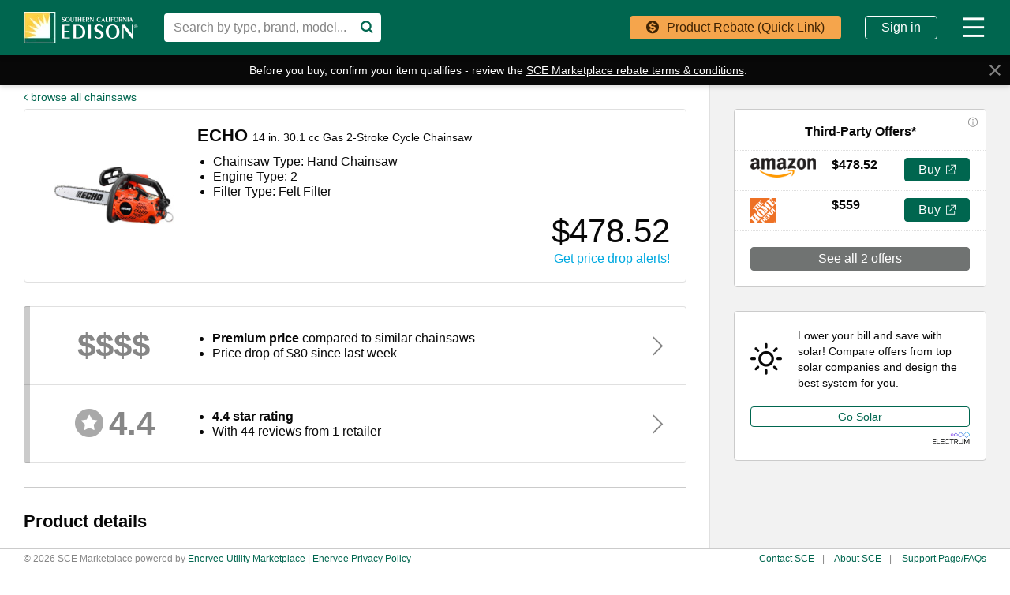

--- FILE ---
content_type: text/html; charset=utf-8
request_url: https://marketplace.sce.com/chainsaws/166638788-ECHO-CS303T14-enervee-score/
body_size: 291376
content:
<!DOCTYPE html>
<html lang="en">

<head>
    <meta http-equiv="X-UA-Compatible" content="IE=edge">
    <meta http-equiv="Content-Type" content="text/html; charset=UTF-8">
    <script nonce="caf59ae91fd98d2031ff8a4efff2dcc153450b73751d91e75934a6597b689d17" type="text/javascript">
        var baseNode = document.createElement('base');
        baseNode.setAttribute('href', window.location.protocol + '//' + window.location.host + '/');
        document.head.insertBefore(baseNode, document.head.firstChild);
    </script>

    <title>Southern California Edison</title>

    <!-- Google Tag Manager -->
    <script nonce="caf59ae91fd98d2031ff8a4efff2dcc153450b73751d91e75934a6597b689d17" async
        src="https://www.googletagmanager.com/gtag/js?id=G-53Z60MZK29"></script>
    <script nonce="caf59ae91fd98d2031ff8a4efff2dcc153450b73751d91e75934a6597b689d17">
        window.dataLayer = window.dataLayer || [];
        function gtag() { dataLayer.push(arguments); }
        gtag('js', new Date());
        gtag('config', "G-53Z60MZK29", { 'currency': 'USD' });
        gtag('config', "G-YLFDEZY7B4", { 'currency': 'USD' });
    </script>
    <meta name="viewport" content="width=device-width, initial-scale=1">
    <meta name="description" content="">
    <meta name="author" content="">
    <meta name="keywords" content="">
    <meta name="google-site-verification" content="QkDwO7iX_vHqxiFjvzjVNpnAMxCjYSuQwLF3GKIGQo4" />
    <meta name="robots" content="noodp,noydir">
    <meta name="facebook-domain-verification" content="" />
    
    <!-- bing validation -->
    <meta name="msvalidate.01" content="1658E40C802B3452C81E2FD722B6BDC7" />
    <!-- Stripe.js -->

    <!-- open graph -->
    <meta property="og:type" content="" />
    <meta property="og:title" content="" />
    <meta property="og:description" content="" />
    <meta property="og:image" content="" />
    <meta property="og:image:width" content="275">
    <meta property="og:image:height" content="275">

    <!-- promises polyfill -->
    <script nonce="caf59ae91fd98d2031ff8a4efff2dcc153450b73751d91e75934a6597b689d17"
        src="https://cdn.jsdelivr.net/npm/es6-promise@4/dist/es6-promise.auto.min.js"
        integrity="sha384-BMHKx0/VGjlRtXzV+XV8JpOMXGGlnbJHQkaiKK18nfJtdCholC2z69xw1ynAteJh"
        crossorigin="anonymous"></script>

    <!-- site icon set -->
    <script nonce="caf59ae91fd98d2031ff8a4efff2dcc153450b73751d91e75934a6597b689d17" src="https://use.fortawesome.com/2147d067.js"></script>

    <!-- category icon set -->
    <script nonce="caf59ae91fd98d2031ff8a4efff2dcc153450b73751d91e75934a6597b689d17" src="https://use.fortawesome.com/9b0a2261.js"></script>

    <!-- site fonts -->
    

    <!-- minified vendor CSS -->
    <link rel="stylesheet" href="https://webapp.prod.cdn.enervee.com/v3-38-7/css/vendor.min.18a53d76eabe2b29d835.min.css"
        integrity="sha384-jUynn61sXcb0ziEPeQJQzc5HNGdxd0+BkzZXeBpQ9eoqnA2JvxE0U0vsvD0OQncm"
        crossorigin="anonymous"
        >

    <!-- default styles -->
    <link rel="stylesheet" href="https://webapp.prod.cdn.enervee.com/v3-38-7/css/mp2-sce-stylesheet.f79e1e658e0dd09c3ec0.min.css"
        integrity="sha384-2oiPx1a4wGX/klq1+PwFDHZSEqgJHLrsRHlvl44QxFnsbO+4vW6v2lmB/ftBe7fO"
        crossorigin="anonymous"
        >

    <!-- :root variables from site-settings -->
    <style nonce="caf59ae91fd98d2031ff8a4efff2dcc153450b73751d91e75934a6597b689d17">
        :root {
            /* accent colors */
            --accent-color: #00664F;
            --accent-hover: #009977;
            --accent-button-text: white;
    
            /* rebate colors */
            --rebate-color: #f5a54c;
            --rebate-hover: #f8bd7c;
            --rebate-button-text: #3f2303;
    
            /* favorite colors */
            --favorite-color: #00A9E0;
            --favorite-hover: #005c7a;
            --favorite-button-text: white;
    
            /* button colors (default) */
            --default-button-color: #707372;
            --default-button-text: white;
            --default-button-hover: #3e3f3f;
            --default-button-hover-text: white;
            --default-button-outlined-color: #707372;
            --default-button-outlined-text: white;
    
            /* button colors (colored) */
            --colored-button-color: #00664F;
            --colored-button-text: white;
            --colored-button-hover: #009977;
            --colored-button-hover-text: white;
            --colored-button-outlined-color: #00664F;
            --colored-button-outlined-text: white;
    
                /* colored "buy" buttons */
                --buy-button-color: #00664F;
                --buy-button-text: white;
                --buy-button-hover: #009977;
                --buy-button-hover-text: white;
                --buy-button-outlined-color: #00664F;
                --buy-button-outlined-text: white;
    
                /* colored "submit" buttons */
                --submit-button-color: #00664F;
                --submit-button-text: white;
                --submit-button-hover: #009977;
                --submit-button-hover-text: white;
                --submit-button-outlined-color: #00664F;
                --submit-button-outlined-text: white;
    
                /* colored "review" buttons */
                --review-button-color: #00664F;
                --review-button-text: white;
                --review-button-hover: #009977;
                --review-button-hover-text: white;
                --review-button-outlined-color: #00664F;
                --review-button-outlined-text: white;
    
    
            /* font family */
            --font-family: helvetica, arial, sans-serif;
    
    
    
    
            --score-is-ideal-color: #34C759;
    
            --average-price-color: #7FDE97;
    
            --average-rating-color: #34C759;
        
            --one-finance-logo-height: 65px;
            --one-finance-logo-width: 99px;
        }
    </style>
    <!-- favicons -->
    <link rel='apple-touch-icon' sizes='180x180' href='https://images.enervee.com/image/upload/icons/favicons/sce/apple-touch-icon.png'><link rel='icon' type='image/png' sizes='32x32' href='https://images.enervee.com/image/upload/icons/favicons/sce/favicon-32x32.png'><link rel='icon' type='image/png' sizes='16x16' href='https://images.enervee.com/image/upload/icons/favicons/sce/favicon-16x16.png'><link rel='manifest' href='https://images.enervee.com/image/upload/icons/favicons/sce/manifest.json'><link rel='mask-icon' href='https://images.enervee.com/image/upload/icons/favicons/sce/safari-pinned-tab.svg' color='#5aa032'><link rel='shortcut icon' href='https://images.enervee.com/image/upload/icons/favicons/sce/favicon.ico'><meta name='msapplication-config' content='https://images.enervee.com/image/upload/icons/favicons/sce/browserconfig.xml'><meta name='theme-color' content='#5aa032'>


    <!-- HTML5 Shim and Respond.js IE8 support of HTML5 elements and media queries -->
    <!-- WARNING: Respond.js doesn't work if you view the page via file:// -->
    <!--[if lt IE 9]>
            <script src="https://oss.maxcdn.com/libs/html5shiv/3.7.0/html5shiv.js"></script>
            <script src="https://oss.maxcdn.com/libs/respond.js/1.4.2/respond.min.js"></script>
        <![endif]-->

    <script nonce="caf59ae91fd98d2031ff8a4efff2dcc153450b73751d91e75934a6597b689d17" src="https://webapp.prod.cdn.enervee.com/v3-38-7/libs.f48cfcda07d566c0d3b4.min.js"
        integrity="sha384-Je50LSdVVNQPCaj7E9nvnFkEhqhodrR+6m8MGFwP+yaucGpLDzfdxjQ+RIJRv5hm"
        crossorigin="anonymous"
        >
    </script>


    <script nonce="caf59ae91fd98d2031ff8a4efff2dcc153450b73751d91e75934a6597b689d17">
        // Configure sentryOnLoad before adding the Loader Script
        window.sentryOnLoad = function () {
            // Check if env contains "uat" or "dev" (case-insensitive) for enhanced monitoring
            const isUatOrDev = 'prod'.toLowerCase().includes('uat') || 'prod'.toLowerCase().includes('dev');
            
            let sentryConfig = {
                environment: 'prod',
                integrations: [],
                // Performance Monitoring
                tracesSampleRate: isUatOrDev ? 0.1 : 0.01, // 10% in UAT/dev, 1% in production
            };

            // Add BrowserTracing if available
            if (Sentry.BrowserTracing) {
                sentryConfig.integrations.push(new Sentry.BrowserTracing());
            }

            // Configure Session Replay if available
            if (Sentry.Replay) {

                // Determine the Replay configuration. We have a default that can be overridden by a setting.
                const defaultReplayConfig = {
                        maskAllInputs: true,
                        maskAllText: false,
                        blockAllMedia: false,
                    };
                const replayConfigFromSettings = {"blockAllMedia":false,"mask":[".payment-shipping-address",".shipping-address"],"maskAllInputs":true,"maskAllText":false};
                const replayConfig = replayConfigFromSettings || defaultReplayConfig;

                // Determine the sample rates for session Replay
                const sessionSampleRateFromSettings = undefined;
                const errorSampleRateFromSettings = undefined;
                
                sentryConfig.integrations.push(
                    new Sentry.Replay(replayConfig)
                );
                sentryConfig.replaysSessionSampleRate = sessionSampleRateFromSettings ?? 0.0; // 0% of sessions by default
                sentryConfig.replaysOnErrorSampleRate = errorSampleRateFromSettings ?? 1.0; // 100% of sessions with errors by default
            }

            Sentry.init(sentryConfig);
        };
    </script>

    <script nonce="caf59ae91fd98d2031ff8a4efff2dcc153450b73751d91e75934a6597b689d17" src="https://sentry.enervee.com/js-sdk-loader/5987e55e5508429db45e50d89d22ea33.min.js"
        crossorigin="anonymous">
    </script>




    <script nonce="caf59ae91fd98d2031ff8a4efff2dcc153450b73751d91e75934a6597b689d17" type="text/javascript">
        try {
            sas.setup({ domain: '//www5.smartadserver.com', async: true, renderMode: 1 });
        } catch (e) { }
    </script>


    <script nonce="caf59ae91fd98d2031ff8a4efff2dcc153450b73751d91e75934a6597b689d17" type="text/javascript" id="hs-script-loader" async defer
        src="https://js.hs-scripts.com/8054381.js"></script>


</head>

<body>

    <div id="wrapper" ng-app="enervee">

        <!-- Autocomplete -->
        <autocomplete></autocomplete>

        <!-- START global modals -->
        <body-type-list></body-type-list>
        <signup-modal></signup-modal>
        <utility-change-confirm-modal></utility-change-confirm-modal>
        <login-modal></login-modal>
        <forgot-password-modal></forgot-password-modal>
        <change-password-modal></change-password-modal>
        <reset-link-modal></reset-link-modal>
        <delete-account-modal></delete-account-modal>
        <more-info-modal></more-info-modal>
        <welcome-modal></welcome-modal>
        <rebates-modal></rebates-modal>
        <project-bid-confirmation></project-bid-confirmation>
        <multi-retailer-warning-modal></multi-retailer-warning-modal>
        <select-fulfillment-partner-modal></select-fulfillment-partner-modal>
        <price-transparency-modal></price-transparency-modal>
        <empower-one-item-warning-modal></empower-one-item-warning-modal>
        <empower-no-bypass-modal></empower-no-bypass-modal>
        <water-heater-warehouse-coverage-modal></water-heater-warehouse-coverage-modal>

        <!-- RRAPI Form -->
        <rebate-application-form></rebate-application-form>

        <cart></cart>
        <!-- END global modals -->

        <!-- START global lead gens -->



        <!-- END global lead gens -->

        <div class="alert-message alert-bar alert-inline">
            <!-- START user cookies consent notification -->
            <user-consent-alert data-alert-type='cookies' data-alert-size='small'>
            </user-consent-alert>
            <!-- END user cookies consent notification -->
        </div>

        <div class="alert-message alert-bottom">
            <!-- START user data tracking consent notification -->
            <user-consent-alert data-alert-type='user_data_collection' data-alert-size='large'>
            </user-consent-alert>
            <!-- END user data tracking consent notification -->
        </div>

        <!-- SEO Meta Data -->
        

        <enervee-header></enervee-header>

        <!-- START browser warning -->
        <div class="browser-block" id="ie-blocked-warning" data-eid="ie-blocked-warning">
            <div class="browser-block-container" data-hint="browser_not_supported_full">
                <h1>Improve Your Experience</h1><p>You're using a web browser that we don't support. Try one of the supported options below.</p>
                <div class="browser-list">
                    <div class="browser-list-option">
                        <img src="https://images.enervee.com/image/upload/graphics/browser-chrome-logo.jpg" width="60"
                            alt="Google Chrome">
                        <a href="https://www.google.com/chrome">Google Chrome</a>
                    </div>
                    <div class="browser-list-option">
                        <img src="https://images.enervee.com/image/upload/graphics/browser-firefox-logo.jpg" width="60"
                            alt="Mozilla Firefox">
                        <a href="https://www.mozilla.org/firefox/browsers/">Mozilla Firefox</a>
                    </div>
                    <div class="browser-list-option">
                        <img src="https://images.enervee.com/image/upload/graphics/browser-edge-logo.jpg" width="60"
                            alt="Microsoft Edge">
                        <a href="https://www.microsoft.com/edge">Microsoft Edge</a>
                    </div>
                </div>
            </div>
        </div>
        <script nonce="caf59ae91fd98d2031ff8a4efff2dcc153450b73751d91e75934a6597b689d17">
            // Display browser blocked overlay if user is using an IE browser.
            // IE browsers are the only browser with `document.documentMode`
            if (window.document.documentMode) {
                document.getElementById("ie-blocked-warning").style.display = "block";
            }
        </script>
        <!-- END browser warning -->

        <div class="main-wrapper" ui-view>
            <style nonce="caf59ae91fd98d2031ff8a4efff2dcc153450b73751d91e75934a6597b689d17">
                @keyframes anim-rotation {
                    from {
                        transform: rotate(0deg);
                    }

                    to {
                        transform: rotate(360deg);
                    }
                }

                .site-spinner-container {
                    width: 40px;
                    height: 40px;
                    overflow: hidden;
                    position: absolute;
                    top: 0;
                    bottom: 0;
                    left: 0;
                    right: 0;
                    margin: auto;
                }

                svg.site-spinner {
                    width: 40px;
                    height: 40px;

                    animation-name: anim-rotation;
                    animation-duration: 1.3s;
                    animation-iteration-count: infinite;
                    animation-timing-function: linear;
                }

                svg.site-spinner path.inner {
                    fill: #E0E0E0;
                }
            </style>
            <div class="site-spinner-container">
                <svg class="site-spinner" xmlns="http://www.w3.org/2000/svg" width="240" height="240"
                    viewBox="0 0 240 240" version="1.1">
                    <path class="inner"
                        d="M202.835 89.368C198.193 76.923 190.826 65.821 181.469 56.778 165.239 41.098 143.025 31.598 118.68 32.013 110.565 32.153 104.094 38.847 104.234 46.962 104.374 55.077 111.063 61.543 119.178 61.409 135.413 61.134 150.228 67.46 161.044 77.914 171.861 88.372 178.69 102.959 178.965 119.189L178.968 119.189C178.979 119.856 178.979 120.526 178.967 121.198 178.833 129.313 185.299 136.002 193.414 136.142 201.529 136.282 208.223 129.811 208.363 121.696 208.557 110.324 206.587 99.417 202.835 89.368L202.835 89.368Z">
                    </path>
                </svg>
            </div>
        </div>

        <global-alerts></global-alerts>

        <enervee-footer></enervee-footer>
    </div>

    <!-- google maps -->
    <script nonce="caf59ae91fd98d2031ff8a4efff2dcc153450b73751d91e75934a6597b689d17"
        src="https://maps.googleapis.com/maps/api/js?key=AIzaSyA2fblUcWTO0mqB1FNBBGPpAbG4c793-lk&libraries=places"></script>

    <script nonce="caf59ae91fd98d2031ff8a4efff2dcc153450b73751d91e75934a6597b689d17" src="https://webapp.prod.cdn.enervee.com/v3-38-7/enervee.08d9bb14e80bc6f50330.min.js"
        integrity="sha384-qutxy0LAM2gwmfHQFsRYQbQJI565WQitEbSjYpCNfpjaKFOep9sJF5JXMtzVQm+Q"
        crossorigin="anonymous"
        ></script>

    <script nonce="caf59ae91fd98d2031ff8a4efff2dcc153450b73751d91e75934a6597b689d17">

        const marketplace_settings = {"site_footer_links":[{"url":"https://www.sce.com/wps/portal/home/customer-service/contact-us","title":"Contact SCE"},{"url":"https://www.sce.com/wps/portal/home/privacy","title":"SCE Privacy Policy"},{"url":"https://www.sce.com/wps/portal/home/about-us","title":"About SCE"},{"url":"https://marketplace.sce.com/support/","title":"Support Page/FAQs"}],"active_account_sections":["email","rebates","orders"],"ad_settings":"","benefits":[{"text":"Save even more with Southern California Edison rebates on select products and appliances.","image":"guides/generic-ap-rebates.png","title":"Find eligible rebates"},{"text":"Save your products and searches by creating an account on Marketplace.","image":"guides/generic-ap-price-drops.png","title":"Create an account"},{"text":"Get all the data you need to make the right choice. We find and update products from different retailers daily.","image":"guides/generic-ap-card.png","title":"Find energy saving products"},{"text":"Discover how energy efficient products and appliances are. The closer the Enervee Score is to 100, the more you’ll save.","image":"guides/generic-score.png","title":"Save money and the planet"}],"claim_form_address_types":["Installation"],"cms_base_url":"https://sce.cms.enervee.com/api/v2/","compact_logo":"logos/sce-mp-logo-compact.png","default_background_url":"//images.enervee.com/image/upload/q_auto:eco/stock/redondo-beach-street.jpg","default_electricity_rate":15,"default_es_cert_text":"This product is Energy Star certified","default_esme_cert_text":"This product certified as Energy Star Most Efficient","default_stylesheet":"mp2-sce-stylesheet.css","default_utility_lat":"34.046733","default_utility_lng":"-117.719817","default_utility_zip_code":90220,"details_page_configuration":{"clear_cost_informational_text_html":"","clear_cost_statement":"CLEARCOST shows you what this product may cost you to buy and run. CLEARCOST is worked out by combining the lowest available purchase price for the product that day from retailers shown on Efficient Product Finder Marketplace, with the energy costs of using the product over its typical lifetime, with the electricity rate specified, and the typical amount of usage.","online_offers_description_html":"<p>This website contains links to third-party external websites.  SCE does not endorse, or accept any liability for, the content of or products sold on any third-party websites.</p>","price_ranking_explanation_html":"","is_energy_cost_saving_statement_product_specific":true,"energy_cost_saving_informational_text_html":"","product_description_enabled":true,"has_price_drops_chart":true,"is_eco_view_enabled":true,"energy_score_statement_html":"<p>The Enervee Score<sup>&reg;</sup> shows you how efficient this product is compared to all the other products in the category. The closer the score is to 100, the more efficient the product.</p>","is_product_reviews_header_product_specific":true,"show_model_number_under_efficiency_section":true,"supplementary_cost":""},"efficiency_levels":[{"cms_key":"very_low","max":49,"default_text":"least efficient"},{"cms_key":"low","max":75,"default_text":"quite efficient"},{"cms_key":"medium","max":90,"default_text":"very efficient"},{"cms_key":"high","max":100,"default_text":"most efficient"}],"enabled_features":["expert_reviews","client_specific_mini_header","store_locator","rebate_submission","reamaze_support_page","sponsored_product_offers","segment_analytics","sponsored_content","google_ads","score_histogram","email_rebate_claim","insert_name_into_rebate","rebates","tango_rewards","buying_guides","compliance_disclosures","solar_promo","fast_track_with_rrapi","product_comparison","recommendations","new_filters_enabled","third_party_callouts"],"error_page_faq_link":"https://marketplace.sce.com/support/","favicons":"<link rel='apple-touch-icon' sizes='180x180' href='https://images.enervee.com/image/upload/icons/favicons/sce/apple-touch-icon.png'><link rel='icon' type='image/png' sizes='32x32' href='https://images.enervee.com/image/upload/icons/favicons/sce/favicon-32x32.png'><link rel='icon' type='image/png' sizes='16x16' href='https://images.enervee.com/image/upload/icons/favicons/sce/favicon-16x16.png'><link rel='manifest' href='https://images.enervee.com/image/upload/icons/favicons/sce/manifest.json'><link rel='mask-icon' href='https://images.enervee.com/image/upload/icons/favicons/sce/safari-pinned-tab.svg' color='#5aa032'><link rel='shortcut icon' href='https://images.enervee.com/image/upload/icons/favicons/sce/favicon.ico'><meta name='msapplication-config' content='https://images.enervee.com/image/upload/icons/favicons/sce/browserconfig.xml'><meta name='theme-color' content='#5aa032'>","first_visit_modals_to_display":[""],"full_logo":"logos/sce-mp-logo.png","index_category_list":["portable-power-stations","portable-generators","Safety & Preparedness","lawn-mowers","thermostats","electric-water-heaters"],"index_product_sections":[{"category_code":"pool-pumps","view_all_link_text":"View all most energy-efficient pool pumps","title":"Most Energy-Efficient Pool Pumps","ordering":"relevance","q":"pool-pumps","filters":{"pool-pumps":{}},"query":"","per_page":8,"sort_field":{"pool-pumps":"relevance"},"section_order":1,"document_types":["pool-pumps"]},{"category_code":"thermostats","view_all_link_text":"View all best reviewed thermostats","title":"Best Reviewed Thermostats","ordering":"-user_reviews","q":"thermostats","filters":{"thermostats":{}},"query":"","per_page":8,"sort_field":{"thermostats":"-user_reviews"},"section_order":2,"document_types":["thermostats"]},{"category_code":"electric-water-heaters","view_all_link_text":"View all most energy-efficient electric water heaters","title":"Most Energy-Efficient Electric Water Heaters","ordering":"relevance","q":"electric-water-heaters","filters":{"electric-water-heaters":{}},"query":"","per_page":8,"sort_field":{"electric-water-heaters":"relevance"},"section_order":3,"document_types":["electric-water-heaters"]}],"is_utility_site":true,"mobile_logo":"logos/sce-mp-logo-compact.png","reamaze_faq_config":{"brand":"12899","account":"scemarketplace"},"segment_write_key":"X5JJpwdMC4pCkrur7VhUnXmp7yKaCjqF","signup_agreement_html":"By proceeding, you are agreeing to the Efficient Product Finder <br>Marketplace <a href='https://enervee.com/legal/' target='_blank'> Terms and Conditions</a> and <a href='https://enervee.com/privacy/' target='_blank'>Privacy Policy</a>.","store_locator_default_zoom_radius":20,"stylesheet":"css/mp2-sce-stylesheet.css","title":"Southern California Edison","utility_include_list":[101070],"google_site_verification":"QkDwO7iX_vHqxiFjvzjVNpnAMxCjYSuQwLF3GKIGQo4","checkout_approved_redirect_url":"https://www.lightbulbs.com/cart/utility","fasttrack_modal_header_info":{"enervee_logo":"https://images.enervee.com/image/upload/h_120/logos/enervee-logo-badge.png","utility_logo":"https://images.enervee.com/image/upload/h_120/logos/sce-svg-logo.png"},"solar_bill_upload_settings":{"allowed_extensions":["jpg","jpeg","png","svg","csv","xls","xlsx","pdf"],"error_message":"Unsupported file uploaded"},"home_advisor_placements":{"body":false,"sidebar":false},"fasttrack_excluded_category_codes":["pool-pumps","lawn-mowers","thermostats","air-conditioners","electric-water-heaters","central-air-conditioners"],"min_variation_count_for_dropdown":3,"current_platform_info":{"icon":"mp-marketplace","display":"Marketplace"},"geoip_key":"Y3GmefbbXOjeA66","product_api_base_url":"https://marketplace.sce.com","angular_app_name":"enervee","known_bot_user_agents":["Mozilla/5.0 (X11; Linux x86_64) AppleWebKit/537.36 (KHTML, like Gecko) Chrome/72.0 Safari/537.36 Ghost Inspector","Mozilla/5.0 (X11; Linux x86_64) AppleWebKit/537.36 (KHTML, like Gecko) Chrome/74.0 Safari/537.36 Ghost Inspector","Mozilla/5.0 (X11; Linux x86_64) AppleWebKit/537.36 (KHTML, like Gecko) Chrome/73.0 Safari/537.36 Ghost Inspector","Mozilla/5.0 (X11; Linux x86_64) AppleWebKit/537.36 (KHTML, like Gecko) Chrome/70.0 Safari/537.36 Ghost Inspector","Mozilla/5.0 (Macintosh; Intel Mac OS X 10_10_1) AppleWebKit/600.2.5 (KHTML, like Gecko) Version/8.0.2 Safari/600.2.5 (Applebot/0.1; +http://www.apple.com/go/applebot)","Mozilla/5.0 (iPhone; CPU iPhone OS 8_1 like Mac OS X) AppleWebKit/600.1.4 (KHTML, like Gecko) Version/8.0 Mobile/12B411 Safari/600.1.4 (compatible; YandexMobileBot/3.0; +http://yandex.com/bots)","Mozilla/5.0 (Unknown; Linux x86_64) AppleWebKit/538.1 (KHTML, like Gecko) Safari/538.1 Daum/4.1","Mozilla/5.0 (iPhone; CPU iPhone OS 11_0 like Mac OS X) AppleWebKit/604.1.34 (KHTML, like Gecko) Version/11.0 Mobile/15A5341f Safari/604.1 (compatible; Centricbot/1.0; centricbot@centricdigital.com)","Mozilla/5.0 (X11; Linux x86_64) AppleWebKit/537.36 (KHTML, like Gecko) HeadlessChrome/71.0.3578.80 Safari/537.36 Prerender (+https://github.com/prerender/prerender)","Mozilla/5.0 (X11; Linux x86_64) AppleWebKit/537.36 (KHTML, like Gecko) HeadlessChrome/71.0.3578.98 Safari/537.36 Prerender (+https://github.com/prerender/prerender)","Mozilla/5.0 (X11; Linux x86_64) AppleWebKit/537.36 (KHTML, like Gecko) Chrome/80.0 Safari/537.36 Ghost Inspector","Mozilla/5.0 (X11; Linux x86_64) AppleWebKit/537.36 (KHTML, like Gecko) Ubuntu Chromium/61.0.3163.100 Chrome/61.0.3163.100 Safari/537.36 PingdomPageSpeed/1.0 (pingbot/2.0; +http://www.pingdom.com/)","Mozilla/5.0 (Linux; Android 7.0;) AppleWebKit/537.36 (KHTML, like Gecko) Mobile Safari/537.36 (compatible; PetalBot;+https://webmaster.petalsearch.com/site/petalbot)","Mozilla/5.0 (iPhone; CPU iPhone OS 16_6 like Mac OS X) AppleWebKit/605.1.15 (KHTML, like Gecko) Version/16.6 Mobile/15E148 Safari/604.1"],"canonical_url_domain":"https://marketplace.sce.com","checkout_ga_cookie_name":"_ga","sort_by_options":{"choices":{"relevance":{"asc_des_display_name":"","display_name":"Relevance"},"-energy_score":{"asc_des_display_name":"highest","display_name":"Energy Score"},"energy_score":{"asc_des_display_name":"lowest","display_name":"Energy Score"},"price":{"asc_des_display_name":"lowest","display_name":"Price"},"-price":{"asc_des_display_name":"highest","display_name":"Price"},"-user_reviews":{"asc_des_display_name":"highest","display_name":"User Reviews"},"clear_cost":{"asc_des_display_name":"lowest","display_name":"Clear Cost"},"-clear_cost":{"asc_des_display_name":"highest","display_name":"Clear Cost"}},"default":"relevance"},"google_api_key":"AIzaSyA2fblUcWTO0mqB1FNBBGPpAbG4c793-lk","language_code":"en_US","currency_symbol":"$","low_nox_default_zipcode":"90291","details_page_maps_image_url":"https://images.enervee.com/image/upload/c_scale,f_auto,q_auto:eco/v1559841102/maps/los_angeles_test.png","details_sidebar_order":["buy_rebate_tabs","add_to_cart","offers","recommendations","third_party_callouts","ad_1","ad_2","ad_3"],"fav_product_modal_delay":1000,"utility_other_states_popover_auto_show":true,"fort_awesome":"https://use.fortawesome.com/deaddee4.js","details_page_options_swiftype_fields":[{"display_name":"model_year_options","swiftype_field":"model-year","swiftype_group_field":"model_year_group_json"}],"redirects":{"on_rebate_submission":"index"},"browser_not_supported":"<strong>Your current browser gives sub-optimal performance on this site.</strong>\nPlease consider switching to a different browser or updating your current one.\nDiscover your options and more information at\n<a href=\"https://updatemybrowser.org/\" target=\"_blank\">https://updatemybrowser.org/</a>.","style_buy_button_color":true,"style_review_button_color":true,"style_submit_button_color":true,"style_colored_button_color":{"initial_button_color":"#00664F","initial_text_color":"white","hover_button_color":"#009977","hover_text_color":"white","outlined_button_color":"#00664F","outlined_text_color":"white"},"style_default_button_color":{"initial_button_color":"#707372","initial_text_color":"white","hover_button_color":"#3e3f3f","hover_text_color":"white","outlined_button_color":"#707372","outlined_text_color":"white"},"style_fonts":{"fonts":"helvetica, arial, sans-serif","code":""},"style_accent_color_set":{"initial_color":"#00664F","hover_color":"#009977","button_text":"white"},"style_rebate_color_set":{"initial_color":"#f5a54c","hover_color":"#f8bd7c","button_text":"#3f2303"},"site_id":30,"style_favorite_color_set":{"initial_color":"#00A9E0","hover_color":"#005c7a","button_text":"white"},"privacy_tools_iframe_src":{"submit":"https://privacy-tools.enervee.com/","verify":"https://privacy-tools.enervee.com/verify/","download":"https://privacy-tools.enervee.com/download/"},"enabled_project_types":[{"email_notification":"solar_email_notification_status","required_fields":["project_id","project_password"],"type":"solar"},{"required_fields":["project_id","project_password"],"type":"battery"},{"required_fields":["project_id","project_password"],"type":"heatPumps"}],"third_party_integrations":[{"code":"elec_slr","link":"https://solarmarketplace.sce.com/"}],"style_font_set":{"base":"helvetica, arial, sans-serif","heading":"","headline":false,"modal":false,"h1":false,"h2":false,"h3":false,"code":""},"cookies_alert_enabled":true,"category_landing_pages_info_v2":{"electronics":{"children":[{"code":"televisions","filter":"vertical-resolution=4k-(2160p)","image":"https://images.enervee.com/image/upload/v1573658558/products/us/img_2134846045.jpg","name":"-vertical-resolution-4k","section":1},{"code":"televisions","filter":"min-screen-size=55","image":"https://images.enervee.com/image/upload/v1484175540/products/us/132862934_yteDywKd_enervee_large_500x500_gq57lq.jpg","name":"-min-screen-size-55","section":1},{"code":"televisions","filter":"max-screen-size=55","image":"https://images.enervee.com/image/upload/v1588837578/products/us/img_442282299.jpg","name":"-max-screen-size-55","section":1},{"code":"monitors","filter":"max-screen-size=22","image":"https://images.enervee.com/image/upload/v1492544941/products/us/133033944_P3tLDCYK_enervee_large_2400x1800_doc5yc.jpg","name":"-max-screen-size-22","section":2},{"code":"monitors","filter":"min-screen-size=22","image":"https://images.enervee.com/image/upload/v1492546385/products/us/134307447_JCYAN77E_enervee_large_500x389_g7zlmv.jpg","name":"-min-screen-size-22","section":2}],"image":"https://images.enervee.com/image/upload/q_auto,w_2000,b_black,o_50/landing/parent%20categories/electronics.jpg"},"home-and-office":{"children":[{"code":"air-purifiers","filter":"max-recommended-room-size=700","image":"https://images.enervee.com/image/upload/v1478301225/products/139661432_XAyNd6on_enervee_large_180x500_tqbrzb.jpg","name":"-max-size-700","section":1},{"code":"air-purifiers","filter":"min-recommended-room-size=700","image":"https://images.enervee.com/image/upload/v1492603752/products/us/127793618_CyL6CD3u_enervee_large_118x160_fnqrbz.jpg","name":"-min-size-700","section":1},{"code":"ev-chargers","filter":"min-amperage=33","image":"https://images.enervee.com/image/upload/v1505406085/products/us/img_2614267169.jpg","name":"-min-amperage-33","section":2},{"code":"ev-chargers","filter":"max-amperage=32","image":"https://images.enervee.com/image/upload/v1499889150/products/us/img_2061244188.jpg","name":"-max-amperage-32","section":2},{"code":"lightbulbs","filter":"min-color-temperature=4100","image":"https://images.enervee.com/image/upload/v1593123908/products/us/img_3624576467.jpg","name":"-min-color-temperature-4100","section":3},{"code":"lightbulbs","filter":"max-color-temperature=4100","image":"https://images.enervee.com/image/upload/v1549717707/products/us/img_1457098208.jpg","name":"-max-color-temperature-4100","section":3},{"code":"connected-home","filter":"product-type=smart-plug","image":"https://images.enervee.com/image/upload/v1499889946/products/us/img_1596637350.jpg","name":"-smart-plug","section":4},{"code":"connected-home","filter":"product-type=smart-switch","image":"https://images.enervee.com/image/upload/v1520343822/products/us/img_1612162442.jpg","name":"-smart-switch","section":4},{"code":"power-strips","filter":"min-joule-rating=180","image":"https://images.enervee.com/image/upload/v1658558353/products/us/img_1443451304.jpg","name":"-min-joule-rating-180","section":5},{"code":"power-strips","filter":"max-joule-rating=4380","image":"https://images.enervee.com/image/upload/v1654756432/products/us/img_3872357469.jpg","name":"-max-joule-rating-4380","section":5}],"image":"https://images.enervee.com/image/upload/q_auto,w_2000,b_black,o_50/landing/parent%20categories/office2.jpg"},"heating,-cooling,-and-water-heating":{"children":[{"code":"air-conditioners","filter":"type=window","image":"https://images.enervee.com/image/upload/v1571136511/products/us/img_2559308523.jpg","name":"-type-window","section":1},{"code":"air-conditioners-ca","filter":"type=window","image":"https://images.enervee.com/image/upload/v1571136511/products/us/img_2559308523.jpg","name":"-type-window","section":1},{"code":"air-conditioners","filter":"type=portable","image":"https://images.enervee.com/image/upload/v1578383546/products/us/img_1616236353.jpg","name":"-type-portable","section":1},{"code":"air-conditioners","filter":"type=split-system","image":"https://images.enervee.com/image/upload/v1523982613/products/us/img_1090631747.jpg","name":"-type-split-system","section":1},{"code":"air-conditioners","filter":"type=through-the-wall","image":"https://images.enervee.com/image/upload/v1548247865/products/us/img_67692497.jpg","name":"-type-through-the-wall","section":1},{"code":"air-conditioners-ca","filter":"type=through-the-wall","image":"https://images.enervee.com/image/upload/v1548247865/products/us/img_67692497.jpg","name":"-type-through-the-wall","section":1},{"code":"electric-water-heaters","image":"https://images.enervee.com/image/upload/v1530556358/products/us/img_2408091198.jpg","section":2},{"code":"gas-water-heaters","image":"https://images.enervee.com/image/upload/v1501513815/products/us/img_1259006744.jpg","section":2}],"image":"https://images.enervee.com/image/upload/v1589925289/landing/socalgas/socalgas.png"},"kitchen":{"children":[{"code":"dishwashers","filter":"dishwasher-type=built-in","image":"https://images.enervee.com/image/upload/v1482741707/products/test/spin_prod_930274912_rsnohx.jpg","name":"-built-in","section":1},{"code":"dishwashers","filter":"dishwasher-type=countertop","image":"https://images.enervee.com/image/upload/v1588923221/products/us/img_948314949.jpg","name":"-countertop","section":1},{"code":"refrigerators","filter":"type=french-door","image":"https://images.enervee.com/image/upload/v1515693795/products/us/img_3548293499.jpg","name":"-french-door","section":2},{"code":"refrigerators-ca","filter":"type=french-door","image":"https://images.enervee.com/image/upload/v1515693795/products/us/img_3548293499.jpg","name":"-french-door","section":2},{"code":"refrigerators","filter":"type=top-freezer","image":"https://images.enervee.com/image/upload/v1515686850/products/us/img_2179417672.jpg","name":"-top-freezer","section":2},{"code":"refrigerators-ca","filter":"type=top-freezer","image":"https://images.enervee.com/image/upload/v1515686850/products/us/img_2179417672.jpg","name":"-top-freezer","section":2},{"code":"refrigerators","filter":"type=bottom-freezer","image":"https://images.enervee.com/image/upload/v1558030720/products/us/img_1981449670.jpg","name":"-bottom-freezer","section":2},{"code":"refrigerators-ca","filter":"type=bottom-freezer","image":"https://images.enervee.com/image/upload/v1558030720/products/us/img_1981449670.jpg","name":"-bottom-freezer","section":2},{"code":"refrigerators","filter":"type=side-by-side","image":"https://images.enervee.com/image/upload/v1587150254/products/us/img_2076976087.png","name":"-side-by-side","section":2},{"code":"refrigerators-ca","filter":"type=side-by-side","image":"https://images.enervee.com/image/upload/v1587150254/products/us/img_2076976087.png","name":"-side-by-side","section":2},{"code":"freezers","filter":"freezer-type=chest-freezer","image":"https://images.enervee.com/image/upload/v1499434598/products/us/img_1965872801.jpg","name":"-chest","section":3},{"code":"freezers","filter":"freezer-type=upright","image":"https://images.enervee.com/image/upload/v1515680496/products/us/img_4252803739.jpg","name":"-upright","section":3}],"image":"https://images.enervee.com/image/upload/q_auto,w_2000,b_black,o_50/landing/parent%20categories/kitchen.jpg"},"laundry":{"children":[{"code":"washers","image":"https://images.enervee.com/image/upload/v1515591618/products/us/img_48610218.jpg"},{"code":"washers-ca","image":"https://images.enervee.com/image/upload/v1515591618/products/us/img_48610218.jpg"},{"code":"dryers","image":"https://images.enervee.com/image/upload/v1575431771/products/us/img_1763311366.jpg"},{"code":"gas-dryers","image":"https://images.enervee.com/image/upload/v1579074109/products/us/img_3110632709.jpg"}],"image":"https://images.enervee.com/image/upload/q_auto,w_2000,b_black,o_50/landing/parent%20categories/laundry.jpg"},"safety-and-preparedness":{"children":[{"code":"portable-power-stations","image":"https://images.enervee.com/image/upload/e_trim:6/c_limit,dpr_1.0,q_auto/f_auto/v1/products/us/img_466756541","section":1},{"code":"portable-generators","filter":"fuel-technology=dual-fuel","image":"https://images.enervee.com/image/upload/e_trim:6/c_limit,dpr_1.0,q_auto/f_auto/v1/products/us/img_2471826748","name":"-dual","section":2},{"code":"portable-generators","filter":"fuel-type=gasoline","image":"https://images.enervee.com/image/upload/e_trim:6/c_limit,dpr_1.0,q_auto/f_auto/v1/products/us/img_2308839299","name":"-gasoline","section":2},{"code":"whole-house-generators","image":"https://images.enervee.com/image/upload/e_trim:6/c_limit,dpr_1.0,q_auto/f_auto/v1/products/us/img_2240647068","section":3}],"image":"https://images.enervee.com/image/upload/q_auto,w_2000,b_black,o_50/safety-and-preparedness.jpg"},"lawn-and-garden":{"children":[{"code":"lawn-mowers","filter":"fuel-type=battery","image":"https://images.enervee.com/image/upload/v1581661481/products/us/img_2518027648.jpg","name":"-battery","section":1},{"code":"lawn-mowers","filter":"fuel-type=corded-electric","image":"https://images.enervee.com/image/upload/v1576220794/products/us/img_1289141067.jpg","name":"-corded-electric","section":1},{"code":"pool-pumps","filter":"motor-design=multi-speed","image":"https://images.enervee.com/image/upload/v1551466443/products/us/img_2754472421.jpg","name":"-multi-speed","section":2},{"code":"pool-pumps","filter":"motor-design=variable-speed","image":"https://images.enervee.com/image/upload/v1551532824/products/us/img_1357604377.jpg","name":"-variable-speed","section":2},{"code":"gas-pool-heaters","filter":"fuel-type=natural-gas","image":"https://images.enervee.com/image/upload/v1578440344/products/us/img_1632301779.jpg","name":"-natural-gas","section":3},{"code":"gas-pool-heaters","filter":"fuel-type=propane","image":"https://images.enervee.com/image/upload/v1579133726/products/us/img_4205018554.jpg","name":"-propane","section":3}],"image":"https://images.enervee.com/image/upload/q_auto,w_2000,b_black,o_50/landing/parent%20categories/lawn-and-garden-2.jpg"}},"product_landing_pages":{"thermostats":{"page_title":"Thermostat Rebates","page_description":"Claim your available rebate on a new effiecent thermstat.","page_preview_image":"https://i.ytimg.com/vi/yaqe1qesQ8c/maxresdefault.jpg","hero_title":"Save with a smart thermostat.","hero_description":"A smart thermostat can adjust itself based on grid demand and your home's temperature.","hero_background_image":"https://images.enervee.com/image/upload/w_800,q_auto:eco/stock/mp-kitchen.jpg","body_title":"A smart thermostat could save you up to 15% per year","body_description":"Heating and cooling accounts for approximately 50% of total energy use (annually) by Utility Co customers. These recommended smart thermstats can reduce your energy consumption and save you money.","body_image":"https://images.enervee.com/image/upload/v1589220513/landing/opower-pie-chart-placeholder.png","products":[{"product_id":139093284,"quantity":1,"category_code":"thermostats","category":"thermostats"},{"product_id":147920571,"category_code":"thermostats","category":"thermostats"},{"product_id":158318056,"category_code":"thermostats","category":"thermostats"},{"product_id":166950666,"category_code":"thermostats","category":"thermostats"}],"product_conditional_text":"after qualifying instant rebates","small_disclaimer_text":"Disclaimer or legal text at the bottom of the page.","_internal_cta_button_text":"Add to Cart","_internal_featured_prod_compare":"Need to check product dimensions or additional information?","_internal_comparision_cta_button_text":"View Detailed Comparison"}},"iterable_product_properties":["image_url","brand","model_number","enervee_score","quantity","msrp","price","rebate.amount","id"],"flatpage_context":{"utility_name":"SCE","privacy_email":"privacy@scemarketplace.reamaze.com","privacy_tools_url":"https://marketplace.sce.com/privacy-tools/"},"finance_texts":{"as_low_as":"as low as","footer_term":"*Financing offered through Eco Financing by Enervee for 60 months at 9.02% APR.","learn_more":"Learn More","month":"mo","or":"or","term_length":"for 60 months","terms":"Learn how to pay low monthly        installments for as low as 9.02% APR with <span>Eco Financing by Enervee<sup>&reg;</sup></span>","with":"with"},"best_buy_logo":{"alt":"Best Buy","src":"https://images.enervee.com/image/upload/logos/bestbuy.svg"},"best_buy_return_policy":{"src":"https://www.bestbuy.com/site/help-topics/return-exchange-policy/pcmcat260800050014.c?id=pcmcat260800050014","text":"See return policy."},"one_finance_logo":{"src":"https://images.enervee.com/image/upload/v1710531895/logos/Eco-Financing-Badge.png","alt":"Eco Financing","cloudinary_id":"logos/Enervee-Eco-Financing-Logo-Black.svg","height":"65px","width":"99px"},"one_finance_loan_rate":0.0999,"one_finance_loan_duration":60,"finance_info_text":"60 mo 9.99% APR","cart_deny_view":{"show_tax":true,"payment_options":[{"key":"credit_card"}],"max_financeable_message":"Sorry, loans can only be taken out for purchases less than $5,000.","max_financeable_learn_more_text":"Learn More","max_financeable_learn_more_link":"https://www.ecofinancing.com/faq","max_financeable_amount":"5000"},"cart_ineligible_view":{"show_tax":true,"payment_options":[{"key":"credit_card"}],"max_financeable_learn_more_text":"Learn More","max_financeable_learn_more_link":"https://www.ecofinancing.com/faq","max_financeable_amount":"5000"},"cart_approved_view":{"payment_options":[{"key":"credit_card"}],"show_tax":true,"min_financeable_percentage":1,"min_financeable_amount":200,"max_financeable_amount":5000,"max_financeable_message":"To get a loan, make sure all products in your cart are eligible for Eco Financing and the total is under $5,000.","max_financeable_learn_more_text":"Learn More","max_financeable_learn_more_link":"https://www.enervee.com/support"},"lightbulbs_logo":{"alt":"Lightbulbs.com","src":"https://images.enervee.com/image/upload/logos/lightbulbscom-logo"},"best_buy_external_order_link":{"label":"Best Buy Order ID:","link":"https://www.bestbuy.com/profile/ss/guestorderlookup","helper_text":"Use the guest order option to find your order status."},"deliverable_addons":["installation"],"commerce_fulfillment_retailers":{"Lightbulbs.com":{"display_name":"Lightbulbs","logo":{"alt":"Lightbulbs","src":"https://images.enervee.com/image/upload/logos/lightbulbscom-logo.png"},"return_policy":{"src":"https://www.lightbulbs.com/returns","label":"Return Policy","text":"See return policy."},"privacy_policy":{"src":"https://www.lightbulbs.com/privacy-policy","label":"Privacy Policy"},"external_order_link":{"label":"Order ID:"},"hide_shipping_availability":true},"Best Buy":{"display_name":"Best Buy","logo":{"alt":"Best Buy","src":"https://images.enervee.com/image/upload/logos/bestbuy.png"},"return_policy":{"src":"https://www.bestbuy.com/site/help-topics/return-exchange-policy/pcmcat260800050014.c?id=pcmcat260800050014","label":"Return Policy","text":"See return policy."},"privacy_policy":{"text":"See how your data is managed.","src":"https://www.bestbuy.com/site/help-topics/privacy-policy/pcmcat204400050062.c?id=pcmcat204400050062","label":"Privacy Policy"},"support":{"src":"https://www.bestbuy.com/profile/ss/guestorderlookup","label":"Support"},"external_order_link":{"helper_text":"Use the guest order option to find your order status.","label":"Best Buy Order ID:","link":"https://www.bestbuy.com/profile/ss/guestorderlookup"},"reschedule_url":"https://www.bestbuy.com/profile/ss/verification/user-input-verification?vt=a595e753-b4ef-11eb-9100-0e3068751907","hide_shipping_availability":false},"Water Heater Warehouse":{"display_name":"Water Heater Warehouse","logo":{"alt":"Water Heater Warehouse","src":"https://images.enervee.com/image/upload/lppq2rl3fvk7jc37j1wc.png"},"return_policy":{"src":"https://thewaterheaterwarehouse.com/faqs","label":"FAQs","text":"See FAQs."},"privacy_policy":{"src":"https://thewaterheaterwarehouse.com/privacy-policy","label":"Privacy Policy"},"support":{"src":"https://marketplace.socalgas.com/support/","label":"Support"},"external_order_link":{"label":"Order ID:"},"hide_shipping_availability":true,"has_available_for_manual_scheduling":true},"preferred_partners":["lightbulbs.com","Best Buy","Water Heater Warehouse"],"sort_by":"price"},"retailer_partner_info":{"best_buy":{"retail_partner_name":"Best Buy","retail_partner_support_url":"https://www.bestbuy.com/profile/ss/guestorderlookup"}},"ipstack_access_key":"887c5d63cf30467a92694f46a1788dd4","payment_finance_config":{"onefinance":{"sandbox":{},"mode":"live","loan_type":"NA_UNS"},"mock_finance":{"url":"https://enervee-static-checkout-dev.s3.us-west-2.amazonaws.com/payment-test-pages/redirect.html"},"enabled":["onefinance"]},"finance_eligibility_parameters":{"max_financeable_amount":5000,"min_financeable_percentage":1},"finance_partner_info":{"one":{"finance_partner_name":"One","finance_partner_loan_url":"https://www.onefinance.com/","finance_partner_tos_url":"https://www.onefinance.com/policies-and-privacy/","finance_partner_support_url":"https://help.onefinance.com/hc/en-us"}},"lightbulbs_return_policy":{"src":"https://www.lightbulbs.com/returns","text":"See return policy."},"lightbulbs_external_order_link":{"label":"Order ID:"},"payment_option_icons":["mp-cc-amex","mp-cc-discover","mp-cc-mastercard","mp-cc-visa"],"social_media_sharing":{"share_page_slug":"share-product"},"google_ads_settings":{"desktop":{"DSK-CAT-AF-S1":{"adUnitPath":"/190295306/DSK-CAT-AF-S1","sizeMapping":[{"minWidth":990,"sizes":[[300,600],[300,250]]},{"minWidth":1,"sizes":[[1,1]]}]},"DSK-CAT-AF-T1":{"adUnitPath":"/190295306/DSK-CAT-AF-T1","sizeMapping":[{"minWidth":990,"sizes":[[300,50],[728,50],[970,200]]},{"minWidth":1,"sizes":[[1,1]]}]},"DSK-CAT-BF-C1":{"adUnitPath":"/190295306/DSK-CAT-BF-C1","sizeMapping":[{"minWidth":990,"sizes":[[728,90]]},{"minWidth":1,"sizes":[[1,1]]}]},"DSK-CAT-BF-C2":{"adUnitPath":"/190295306/DSK-CAT-BF-C2","sizeMapping":[{"minWidth":990,"sizes":[[728,90]]},{"minWidth":1,"sizes":[[1,1]]}]},"DSK-CAT-BF-C3":{"adUnitPath":"/190295306/DSK-CAT-BF-C3","sizeMapping":[{"minWidth":990,"sizes":[[728,90]]},{"minWidth":1,"sizes":[[1,1]]}]},"DSK-CAT-BF-C4":{"adUnitPath":"/190295306/DSK-CAT-BF-C4","sizeMapping":[{"minWidth":990,"sizes":[[728,90]]},{"minWidth":1,"sizes":[[1,1]]}]},"DSK-CAT-BF-C5":{"adUnitPath":"/190295306/DSK-CAT-BF-C5","sizeMapping":[{"minWidth":990,"sizes":[[728,90]]},{"minWidth":1,"sizes":[[1,1]]}]},"DSK-CAT-BF-S1":{"adUnitPath":"/190295306/DSK-CAT-BF-S1","sizeMapping":[{"minWidth":990,"sizes":[[160,600]]},{"minWidth":1,"sizes":[[1,1]]}]},"DSK-CAT-BF-S2":{"adUnitPath":"/190295306/DSK-CAT-BF-S2","sizeMapping":[{"minWidth":990,"sizes":[[300,250]]},{"minWidth":1,"sizes":[[1,1]]}]},"DSK-CAT-BF-S3":{"adUnitPath":"/190295306/DSK-CAT-BF-S3","sizeMapping":[{"minWidth":990,"sizes":[[300,250]]},{"minWidth":1,"sizes":[[1,1]]}]},"DSK-HP-AF-AD2":{"adUnitPath":"/190295306/DSK-HP-AF-AD2","sizeMapping":[{"minWidth":990,"sizes":[[728,90],[728,50]]},{"minWidth":750,"sizes":[[728,90],[728,50],[468,90]]},{"minWidth":1,"sizes":[[1,1]]}]},"DSK-LP-AF-C1":{"adUnitPath":"/190295306/DSK-LP-AF-C1","sizeMapping":[{"minWidth":990,"sizes":[[728,90],[728,50],[300,250]]},{"minWidth":1,"sizes":[[1,1]]}]},"DSK-LP-BF-C2":{"adUnitPath":"/190295306/DSK-LP-BF-C2","sizeMapping":[{"minWidth":990,"sizes":[[728,90],[728,50],[300,250]]},{"minWidth":1,"sizes":[[1,1]]}]},"DSK-PROD-AF-S1":{"adUnitPath":"/190295306/DSK-PROD-AF-S1","sizeMapping":[{"minWidth":990,"sizes":[[300,600],[300,250]]},{"minWidth":1,"sizes":[[1,1]]}]},"DSK-PROD-AF-S2":{"adUnitPath":"/190295306/DSK-PROD-AF-S2","sizeMapping":[{"minWidth":990,"sizes":[[300,600],[300,250]]},{"minWidth":1,"sizes":[[1,1]]}]},"DSK-PROD-BF-C2":{"adUnitPath":"/190295306/DSK-PROD-BF-C2","sizeMapping":[{"minWidth":990,"sizes":[[728,90]]},{"minWidth":1,"sizes":[[1,1]]}]},"DSK-PROD-BF-S4":{"adUnitPath":"/190295306/DSK-PROD-BF-S4","sizeMapping":[{"minWidth":990,"sizes":[[300,600],[300,250]]},{"minWidth":1,"sizes":[[1,1]]}]},"DSK-PROD-OS-C1":{"adUnitPath":"/190295306/DSK-PROD-OS-C1","sizeMapping":[{"minWidth":990,"sizes":[[728,90]]},{"minWidth":1,"sizes":[[1,1]]}]}},"mobile":{"MOB-CAT-BF-C1":{"adUnitPath":"/190295306/MOB-CAT-BF-C1","sizeMapping":[{"minWidth":750,"sizes":[[300,100],[300,50],[300,250],[234,60]]},{"minWidth":490,"sizes":[[468,60],[300,250],[300,100],[320,100],[320,50],[300,50],[234,60]]},{"minWidth":320,"sizes":[[300,250],[300,100],[320,100],[320,50],[300,50],[234,60]]}]},"MOB-CAT-BF-C2":{"adUnitPath":"/190295306/MOB-CAT-BF-C2","sizeMapping":[{"minWidth":750,"sizes":[[300,100],[300,50],[300,250],[234,60]]},{"minWidth":490,"sizes":[[468,60],[300,250],[300,100],[320,100],[320,50],[300,50],[234,60]]},{"minWidth":320,"sizes":[[300,250],[300,100],[320,100],[320,50],[300,50],[234,60]]}]},"MOB-CAT-BF-C3":{"adUnitPath":"/190295306/MOB-CAT-BF-C3","sizeMapping":[{"minWidth":750,"sizes":[[300,100],[300,50],[300,250],[234,60]]},{"minWidth":490,"sizes":[[468,60],[300,250],[300,100],[320,100],[320,50],[300,50],[234,60]]},{"minWidth":320,"sizes":[[300,250],[300,100],[320,100],[320,50],[300,50],[234,60]]}]},"MOB-CAT-BF-C4":{"adUnitPath":"/190295306/MOB-CAT-BF-C4","sizeMapping":[{"minWidth":750,"sizes":[[300,100],[300,50],[300,250],[234,60]]},{"minWidth":490,"sizes":[[468,60],[300,250],[300,100],[320,100],[320,50],[300,50],[234,60]]},{"minWidth":320,"sizes":[[300,250],[300,100],[320,100],[320,50],[300,50],[234,60]]}]},"MOB-CAT-BF-C5":{"adUnitPath":"/190295306/MOB-CAT-BF-C5","sizeMapping":[{"minWidth":750,"sizes":[[300,100],[300,50],[300,250],[234,60]]},{"minWidth":490,"sizes":[[468,60],[300,250],[300,100],[320,100],[320,50],[300,50],[234,60]]},{"minWidth":320,"sizes":[[300,250],[300,100],[320,100],[320,50],[300,50],[234,60]]}]},"MOB-HP-BF-AD2":{"adUnitPath":"/190295306/MOB-HP-BF-AD2","sizeMapping":[{"minWidth":750,"sizes":[[300,100],[300,50],[300,250],[234,60]]},{"minWidth":490,"sizes":[[468,60],[300,250],[300,100],[320,100],[320,50],[300,50],[234,60]]},{"minWidth":320,"sizes":[[300,250],[300,100],[320,100],[320,50],[300,50],[234,60]]}]},"MOB-LP-AF-C1":{"adUnitPath":"/190295306/MOB-LP-AF-C1","sizeMapping":[{"minWidth":320,"sizes":[[300,250],[300,100],[320,100],[320,50],[300,50]]}]},"MOB-LP-BF-C2":{"adUnitPath":"/190295306/MOB-LP-BF-C2","sizeMapping":[{"minWidth":320,"sizes":[[300,250],[300,100],[320,100],[320,50],[300,50]]}]},"MOB-PROD-BF-C1":{"adUnitPath":"/190295306/MOB-PROD-BF-C1","sizeMapping":[{"minWidth":750,"sizes":[[300,100],[300,50],[300,250],[320,100],[234,60]]},{"minWidth":490,"sizes":[[468,60],[300,250],[300,100],[320,100],[320,50],[300,50],[234,60]]},{"minWidth":320,"sizes":[[300,250],[300,100],[320,100],[320,50],[300,50],[234,60]]}]},"MOB-PROD-BF-C2":{"adUnitPath":"/190295306/MOB-PROD-BF-C2","sizeMapping":[{"minWidth":750,"sizes":[[300,100],[300,50],[300,250],[234,60]]},{"minWidth":490,"sizes":[[468,60],[300,250],[300,100],[320,100],[320,50],[300,50],[234,60]]},{"minWidth":320,"sizes":[[300,250],[300,100],[320,100],[320,50],[300,50],[234,60]]}]},"MOB-PROD-BF-C3":{"adUnitPath":"/190295306/MOB-PROD-BF-C3","sizeMapping":[{"minWidth":750,"sizes":[[300,100],[300,50],[300,250],[234,60]]},{"minWidth":490,"sizes":[[468,60],[300,250],[300,100],[320,100],[320,50],[300,50],[234,60]]},{"minWidth":320,"sizes":[[300,250],[300,100],[320,100],[320,50],[300,50],[234,60]]}]},"MOB-PROD-BF-C4":{"adUnitPath":"/190295306/MOB-PROD-BF-C4","sizeMapping":[{"minWidth":750,"sizes":[[300,100],[300,50],[300,250],[234,60]]},{"minWidth":490,"sizes":[[468,60],[300,250],[300,100],[320,100],[320,50],[300,50],[234,60]]},{"minWidth":320,"sizes":[[300,250],[300,100],[320,100],[320,50],[300,50],[234,60]]}]}}},"card_security_code_helper":{"alt":"The CVC number (also known as a verification code or security code) is a 3 digit number on the back of your card or a 4 digit number on the front of you card.","cloudinary_id":"graphics/card-security-code.jpg"},"card_acceptance_mark":{"cloudinary_id":"graphics/card-acceptance-mark.jpeg","alt":"We accept Visa, Mastercard, American Express, and Discover."},"html_to_pdf_config":{"canvas_config":{"ignored":{"css_classes":["btn"],"elements":["BUTTON","A"]},"overwrites":{}},"pdf_config":{"letter_size":{"height":792,"width":612},"margins":{"horizontal":10,"vertical":10},"image_format":"jpeg","info":{},"overwrites":{},"overflow_buffer_size":100,"content_style":{"alignment":"center"}}},"index_benefit_boxes":[{"image_url":"https://images.enervee.com/image/upload/graphics/benefit-box-enervee-score.svg","title":"The Enervee Score","description":"This score compares the product's energy efficiency to other available products."},{"image_url":"https://images.enervee.com/image/upload/graphics/benefit-box-review-rating.svg","title":"All reviews in one place","description":"One rating that combines reviews from leading retailers and trusted experts."},{"image_url":"https://images.enervee.com/image/upload/graphics/benefit-box-deal-coins.svg","title":"Get the best deals","description":"Track and get notified of price drops and find rebates for your favorite products."}],"chase_hpf_parent_script_url":"https://www.chasepaymentechhostedpay.com/hpf/js/hpfParent.min.js","show_mocked_data":false,"browser_not_supported_full":"<h1>Improve Your Experience</h1><p>You're using a web browser that we don't support. Try one of the supported options below.</p>","sale_discount_retailer_list":["Best Buy"],"finance_modal_details":[{"icon":"mp mp-credit-card","title":"Ding-Free","body":"Applying does not affect your credit score."},{"icon":"mp mp-time","title":"Quick and Easy","body":"Secure a fixed low rate loan in as little as 2 minutes."}],"finance_modal_image":{"cloudinary_id":"graphics/external-site-one-preview","width":"142","alt_text":"One preview"},"default_shipping_for_partner":["Lightbulbs.com","Water Heater Warehouse"],"borrower_portal_url":"https://my.ecofinancing.com","addon_types":{"installation":"installation","haulaway":"haulaway"},"skeps_script_url":"https://skeps.pub.prod.kube.enervee.com/application/plugins/sdk/v2/scripts/skeps.js","cart_payment_options":["finance","credit_card"],"supported_order_confirm_error_codes":["no_delivery_times_available","sku_not_found","sku_id_not_displayable","firstnamecontainsspecialchar","invalid_zipcode","item_not_sellable","fulfillment_eligibility_out_of_stock"],"product_page_parameters":"email&userId&signupModal&region_id&","chase_data_collection_config":{"url":"https://ssl.kaptcha.com/collect/sdk","merchantId":"300797"},"csp_directives":{"upgrade-insecure-requests":true,"frame-ancestors":["'none'"],"base-uri":["'self'"],"form-action":["'self'"],"worker-src":["blob:"],"object-src":["'none'"],"script-src":["https://www.google.com","https://browser.sentry-cdn.com","https://connect.facebook.net","https://cdn.jsdelivr.net","https://use.fortawesome.com","https://maps.googleapis.com","https://fast.wistia.com","https://cdn.segment.com","https://www.cognitoforms.com","https://static.cognitoforms.com","https://edge.fullstory.com","https://rs.fullstory.com","http://www.googletagmanager.com","https://cl.qualaroo.com","https://www.google-analytics.com","https://analytics.google.com","https://fast.wistia.net","https://api.pickmysolar.com","https://securepubads.g.doubleclick.net","https://assets.solar.com","https://injectable.solar.com","http://js-na1.hs-scripts.com","https://js.hs-analytics.net","https://js.hubspotfeedback.com","https://js.hubspot.com","https://js.hs-scripts.com","https://js.hsleadflows.net","https://js.hs-banner.com","https://js.usemessages.com","https://tst.kaptcha.com","https://ssl.kaptcha.com","https://js.stripe.com/v3/","https://www.chasepaymentechhostedpay-var.com","https://www.chasepaymentechhostedpay.com","https://skeps.pub.dev.kube.enervee.com","https://skeps.pub.prod.kube.enervee.com","http://cdn.conveythis.com","https://www.googletagmanager.com","https://js.hs-scripts.com","https://cdn.reamaze.com","https://push.reamaze.com","https://cdnjs.cloudflare.com","https://js.hsadspixel.net","https://snap.licdn.com","https://js.hsforms.net","https://widget.gleamjs.io","https://app.lendapi.com","https://dashboard.heatmap.com","https://webapp.prod.cdn.enervee.com","https://ads.nextdoor.com","https://www.redditstatic.com","'sha256-6wRdeNJzEHNIsDAMAdKbdVLWIqu8b6+Bs+xVNZqplQw='","'sha256-xTS34vZq5ipExblw08idfHFcdBGh0/NgvJrq1lHRmXM='","'sha256-xZPtE1oROqLpGfYTCs0TFFNG4p8QHxJLwvaVISkbx2I='","'sha256-teysEdlZ/dLFfe/UT0y38QezeO119fe3IDt22H55fZw='","'sha256-pipKyqdNCX81X9YXYuHp9/Ny7vgEpYyou/aNUhi1xwU='"],"style-src":["https://cdn.weglot.com","https://use.fortawesome.com","https://cl.qualaroo.com","https://cdn.reamaze.com","https://api.pickmysolar.com","https://maps.googleapis.com","https://assets.solar.com","http://cdn.conveythis.com","https://maxcdn.bootstrapcdn.com","https://unpkg.com","https://fonts.googleapis.com","https://use.fontawesome.com","https://cdnjs.cloudflare.com","https://webapp.dev.cdn.enervee.com","https://webapp.prod.cdn.enervee.com","https://skeps.pub.prod.kube.enervee.com"],"img-src":["https://cdn.weglot.com","https://images.enervee.com","http://cdn.conveythis.com","https://forms.hsforms.com","https://forms-na1.hsforms.com","https://cdn.reamaze.com","https://reamaze-prod.s3.amazonaws.com","https://www.google.com/pagead/1p-conversion","https://www.googletagmanager.com","https://googleads.g.doubleclick.net","http://google-analytics.com","https://google-analytics.com","https://maps.gstatic.com","https://assets.solar.com","http://www.google-analytics.com","https://analytics.google.com","https://d3vfc40r4nq6xo.cloudfront.net/partner_assets/loader.svg","https://track.hubspot.com","https://perf-na1.hsforms.com","https://px4.ads.linkedin.com","https://px.ads.linkedin.com","https://embed-ssl.wistia.com","https://exceptions.hs-embed-reporting.com","https://fast.wistia.com","https://insight.adsrvr.org","https://ad.doubleclick.net","https://skeps.pub.prod.kube.enervee.com","https://www.facebook.com","https://flask.nextdoor.com","https://alb.reddit.com"]},"solar_project_url":"https://solarmarketplace.sce.com","style_score_color":"#34C759","style_average_price_color":"#7FDE97","style_average_rating_color":"#34C759","ga4_item_tracking_map":{"id":"item_id","category_name":"item_category","enervee_score":"enervee_score","brand":"item_brand","name":"item_name","category_id":"item_list_id","customer_price":"customer_price","price":"price"},"ga4_key":"G-53Z60MZK29","hubspot_events":["begin_checkout","purchase","view_item","view_item_list","add_to_cart","user_verification_approved","started_financing_flow","started_credit_card_flow","failed_financing_flow","failed_credit_card_flow"],"hubspot_embed_script_id":8054381,"ga4_rollup_key":"G-YLFDEZY7B4","stripe_pub_key":"pk_live_rzjtwILEGBGPoCoNVtFhansv","sentry_replay_config":{"blockAllMedia":false,"mask":[".payment-shipping-address",".shipping-address"],"maskAllInputs":true,"maskAllText":false}};
        const marketplace_category_settings = {"11":{"quantity_dropdown_selector":{"add":{"is_enabled":true,"max_value":1,"min_value":1,"default_value":1},"update":{"is_enabled":true,"max_value":1,"min_value":0}},"google_maps_search_term":"Television Retailers","results_filters_swiftype":{"has_active_offer":1,"has_enervee_score":1}},"12":{"quantity_dropdown_selector":{"add":{"is_enabled":true,"max_value":1,"min_value":1,"default_value":1},"update":{"is_enabled":true,"max_value":1,"min_value":0}},"results_filters_swiftype":{"has_active_offer":1,"has_enervee_score":1}},"14":{"quantity_dropdown_selector":{"add":{"is_enabled":true,"max_value":1,"min_value":1,"default_value":1},"update":{"is_enabled":true,"max_value":1,"min_value":0}},"results_filters_swiftype":{"has_active_offer":1,"has_enervee_score":1,"fulfillment_providers":103341}},"15":{"quantity_dropdown_selector":{"add":{"is_enabled":true,"max_value":1,"min_value":1,"default_value":1},"update":{"is_enabled":true,"max_value":1,"min_value":0}},"results_filters_swiftype":{"has_active_offer":1,"has_enervee_score":1,"fulfillment_providers":103341}},"16":{"quantity_dropdown_selector":{"add":{"is_enabled":true,"max_value":1,"min_value":1,"default_value":1},"update":{"is_enabled":true,"max_value":1,"min_value":0}},"results_filters_swiftype":{"has_active_offer":1,"has_enervee_score":1}},"17":{"quantity_dropdown_selector":{"add":{"is_enabled":true,"max_value":1,"min_value":1,"default_value":1},"update":{"is_enabled":true,"max_value":1,"min_value":0}},"results_filters_swiftype":{"has_active_offer":1,"has_enervee_score":1}},"18":{"results_filters_swiftype":{"has_active_offer":1,"has_enervee_score":1}},"19":{"results_filters_swiftype":{"has_active_offer":1,"has_enervee_score":1},"quantity_dropdown_selector":{"add":{"is_enabled":true,"max_value":1,"min_value":1,"default_value":1},"update":{"is_enabled":true,"max_value":1,"min_value":0}}},"20":{"results_filters_swiftype":"","quantity_dropdown_selector":{"add":{"default_value":1,"is_enabled":true,"max_value":1,"min_value":1},"update":{"is_enabled":true,"max_value":1,"min_value":0}}},"21":{"results_filters_swiftype":"","quantity_dropdown_selector":{"add":{"is_enabled":true,"max_value":1,"min_value":1,"default_value":1},"update":{"is_enabled":true,"max_value":1,"min_value":0}}},"22":{"quantity_dropdown_selector":{"add":{"is_enabled":true,"max_value":2,"min_value":1,"default_value":1},"update":{"is_enabled":true,"max_value":2,"min_value":0}}},"24":{"results_filters_swiftype":{"has_active_offer":1,"has_enervee_score":1},"quantity_dropdown_selector":{"add":{"is_enabled":true,"max_value":1,"min_value":1,"default_value":1},"update":{"is_enabled":true,"max_value":1,"min_value":0}}},"25":{"quantity_dropdown_selector":{"add":{"is_enabled":true,"max_value":1,"min_value":1,"default_value":1},"update":{"is_enabled":true,"max_value":1,"min_value":0}},"results_filters_swiftype":{"has_active_offer":1,"has_enervee_score":1}},"26":{"results_filters_swiftype":{"has_active_offer":1,"has_enervee_score":1}},"27":{"results_filters_swiftype":{"has_active_offer":1,"has_enervee_score":1}},"28":{"results_filters_swiftype":{"has_active_offer":1,"has_enervee_score":1},"quantity_dropdown_selector":{"add":{"is_enabled":true,"max_value":1,"min_value":1,"default_value":1},"update":{"is_enabled":true,"max_value":1,"min_value":0}}},"29":{"results_filters_swiftype":{"has_active_offer":1,"has_enervee_score":1}},"31":{"results_filters_swiftype":{"has_active_offer":1,"has_enervee_score":1}},"32":{"results_filters_swiftype":{"has_active_offer":1,"has_enervee_score":1}},"33":{"results_filters_swiftype":{"has_active_offer":1,"has_enervee_score":1}},"34":{"results_filters_swiftype":{"has_active_offer":1,"has_enervee_score":1}},"35":{"results_filters_swiftype":{"has_active_offer":1,"has_enervee_score":1}},"36":{"results_filters_swiftype":{"has_active_offer":1,"has_enervee_score":1}},"37":{"results_filters_swiftype":{"has_active_offer":1,"has_enervee_score":1},"quantity_dropdown_selector":{"add":{"is_enabled":true,"max_value":1,"min_value":1,"default_value":1},"update":{"is_enabled":true,"max_value":1,"min_value":0}}},"39":{"results_filters_swiftype":{"has_active_offer":1,"has_enervee_score":1}},"40":{"results_filters_swiftype":{"has_active_offer":1,"has_enervee_score":1}},"41":{"results_filters_swiftype":{"has_active_offer":1,"has_enervee_score":1}},"42":{"results_filters_swiftype":{"has_active_offer":1,"has_enervee_score":1}},"49":{"results_filters_swiftype":{"has_active_offer":1,"has_enervee_score":1},"quantity_dropdown_selector":{"add":{"is_enabled":true,"max_value":1,"min_value":1,"default_value":1},"update":{"is_enabled":true,"max_value":1,"min_value":0}}},"54":{"quantity_dropdown_selector":{"add":{"is_enabled":true,"max_value":25,"min_value":1,"default_value":1},"update":{"is_enabled":true,"max_value":25,"min_value":0}}},"58":{"results_filters_swiftype":{"has_active_offer":1,"has_enervee_score":1,"powerfuel_type":"Natural Gas"}},"59":{"results_filters_swiftype":{"has_active_offer":1,"has_enervee_score":1}},"60":{"ranking_parameters":{"rebate_exponent":1.4},"retail_affiliates":["Genpac"],"results_filters_swiftype":{"active_offer_retailers":["!Water Heater Warehouse","!Genpac"],"has_active_offer":1,"has_enervee_score":1}},"61":{"low_nox_filter":{"value":"yes","name":"low-nox-burner"},"retail_affiliates":"['Water Heater Warehouse']","quantity_dropdown_selector":{"add":{"is_enabled":true,"max_value":1,"min_value":1,"default_value":1},"update":{"is_enabled":true,"max_value":1,"min_value":0}}},"71":{"results_filters_swiftype":{"has_active_offer":1,"has_enervee_score":1}},"77":{"results_filters_swiftype":{"has_active_offer":1,"has_enervee_score":1},"recommended_products_disabled":true},"78":{"results_filters_swiftype":{"has_active_offer":1,"epa_watersense":1},"recommended_products_disabled":true},"79":{"results_filters_swiftype":{"has_active_offer":1,"has_enervee_score":1},"quantity_dropdown_selector":{"add":{"is_enabled":true,"max_value":1,"min_value":1,"default_value":1},"update":{"is_enabled":true,"max_value":1,"min_value":0}}},"80":{"results_filters_swiftype":{"has_active_offer":1}},"91":{"results_filters_swiftype":{"has_active_offer":1},"recommended_products_disabled":true},"92":{"results_filters_swiftype":{"has_active_offer":1,"has_enervee_score":1},"quantity_dropdown_selector":{"add":{"is_enabled":true,"max_value":1,"min_value":1,"default_value":1},"update":{"is_enabled":true,"max_value":1,"min_value":0}}},"93":{"results_filters_swiftype":{"has_active_offer":1,"has_enervee_score":1}},"94":{"results_filters_swiftype":{"is_root":"1","programmable":"Yes","has_active_offer":1,"has_enervee_score":1},"display_score":true,"quantity_dropdown_selector":{"add":{"is_enabled":true,"max_value":10,"min_value":1,"default_value":1},"update":{"is_enabled":true,"max_value":10,"min_value":0}},"retail_affiliates":"['lightbulbs.com']"},"95":{"results_filters_swiftype":{"has_active_offer":1,"has_enervee_score":1}},"96":{"quantity_dropdown_selector":{"add":{"default_value":1,"is_enabled":true,"max_value":25,"min_value":1},"update":{"is_enabled":true,"max_value":25,"min_value":0}}},"98":{"results_filters_swiftype":{"has_active_offer":1,"usage_type":["Security & Safety","Energy & Climate Control","Lighting & Power","Connectivity & Control"]},"quantity_dropdown_selector":{"add":{"is_enabled":true,"max_value":1,"min_value":1,"default_value":1},"update":{"is_enabled":true,"max_value":1,"min_value":0}}},"99":{"quantity_dropdown_selector":{"add":{"is_enabled":true,"max_value":1,"min_value":1,"default_value":1},"update":{"is_enabled":true,"max_value":1,"min_value":0}}},"125":{"recommended_products_disabled":true},"126":{"quantity_dropdown_selector":{"add":{"is_enabled":true,"max_value":1,"min_value":1,"default_value":1},"update":{"is_enabled":true,"max_value":1,"min_value":0}},"results_filters_swiftype":{"has_active_offer":1}},"127":{"results_filters_swiftype":{"has_active_offer":1,"has_enervee_score":1}},"130":{"results_filters_swiftype":{"has_active_offer":1}},"131":{"quantity_dropdown_selector":{"add":{"is_enabled":true,"max_value":1,"min_value":1,"default_value":1},"update":{"is_enabled":true,"max_value":1,"min_value":0}}},"132":{"results_filters_swiftype":{"has_active_offer":1},"quantity_dropdown_selector":{"add":{"is_enabled":true,"max_value":1,"min_value":1,"default_value":1},"update":{"is_enabled":true,"max_value":1,"min_value":0}}},"137":{"results_filters_swiftype":{"has_active_offer":1,"has_enervee_score":1}},"138":{"results_filters_swiftype":{"has_active_offer":1,"has_enervee_score":1}},"139":{"recommended_products_disabled":true},"140":{"third_party_integrations":[{"code":"sce_gen","link":"https://marketplace.sce.com/portable-generators"},{"code":"sce_qpl","link":"https://images.enervee.com/raw/upload/v1763157156/ads/sce/SCE_PPS_PG_validation_and_QPL.xlsx"}]},"141":{"quantity_dropdown_selector":{"add":{"is_enabled":true,"max_value":1,"min_value":1,"default_value":1},"update":{"is_enabled":true,"max_value":1,"min_value":0}}},"142":{"quantity_dropdown_selector":{"add":{"is_enabled":true,"max_value":1,"min_value":1,"default_value":1},"update":{"is_enabled":true,"max_value":1,"min_value":0}}},"143":{"quantity_dropdown_selector":{"add":{"is_enabled":true,"max_value":1,"min_value":1,"default_value":1},"update":{"is_enabled":true,"max_value":1,"min_value":0}}},"144":{"quantity_dropdown_selector":{"add":{"is_enabled":true,"max_value":1,"min_value":1,"default_value":1},"update":{"is_enabled":true,"max_value":1,"min_value":0}}},"145":{"quantity_dropdown_selector":{"add":{"is_enabled":true,"max_value":1,"min_value":1,"default_value":1},"update":{"is_enabled":true,"max_value":1,"min_value":0}}},"146":{"recommended_products_disabled":true},"148":{"results_filters_swiftype":{"has_active_offer":1,"has_enervee_score":1}},"149":{"results_filters_swiftype":{"has_active_offer":1,"has_enervee_score":1}},"150":{"results_filters_swiftype":{"has_active_offer":1,"has_enervee_score":1}},"152":{"results_filters_swiftype":{"has_active_offer":1,"has_enervee_score":1}},"155":{"results_filters_swiftype":{"has_active_offer":"1","has_enervee_score":"1"}},"163":{"results_filters_swiftype":{"has_active_offer":1,"has_enervee_score":1}},"164":{"results_filters_swiftype":{"has_active_offer":1}},"175":{"results_filters_swiftype":{"has_active_offer":1}}};
        const category_facets = {"air-conditioners":{"totalResultCount":808,"facets":{"all":{"enervee_score":{"display_name":"Enervee Score","hide_title":null,"hide_bar_below":null,"buckets":100,"url_value":"enervee-score","units":"","input_type":"range","is_top_bar":false,"seq":12,"values":[{"count":808,"min_value":0,"max_value":100,"faceted_values":{"66.0":85,"73.0":80,"91.0":61,"90.0":49,"64.0":39,"56.0":23,"70.0":23,"92.0":23,"62.0":18,"74.0":18,"78.0":16,"32.0":15,"40.0":15,"57.0":15,"63.0":15,"68.0":15,"36.0":14,"41.0":14,"38.0":13,"45.0":13,"71.0":13,"76.0":13,"55.0":12,"59.0":12,"35.0":11,"69.0":11,"34.0":10,"44.0":10,"58.0":10,"72.0":10,"43.0":9,"67.0":9,"37.0":7,"47.0":7,"83.0":7,"33.0":6,"42.0":6,"51.0":6,"60.0":6,"65.0":6,"89.0":6,"61.0":5,"79.0":5,"82.0":5,"87.0":5,"0.0":4,"46.0":4,"48.0":4,"85.0":4,"52.0":3,"80.0":3,"100.0":3,"11.0":2,"53.0":2,"54.0":2,"39.0":1,"49.0":1,"77.0":1,"84.0":1,"88.0":1,"94.0":1}}],"showInRefineResults":true,"isMobileOpen":false,"isDesktopOpen":true,"code":"enervee_score"},"weight":{"display_name":"Weight","hide_title":null,"hide_bar_below":null,"buckets":5,"url_value":"weight","units":"lbs","input_type":"range","is_top_bar":false,"seq":9,"values":[{"count":658,"min_value":16,"max_value":252}],"showInRefineResults":true,"isMobileOpen":false,"isDesktopOpen":true,"code":"weight"},"cooling_capacity":{"display_name":"Cooling Capacity","hide_title":null,"hide_bar_below":null,"buckets":5,"url_value":"cooling-capacity","units":"btu/hr","input_type":"range","is_top_bar":false,"seq":4,"values":[{"count":808,"min_value":1000,"max_value":48000}],"showInRefineResults":true,"isMobileOpen":false,"isDesktopOpen":true,"code":"cooling_capacity"},"active_offer_retailers":{"display_name":"Sold By","hide_title":null,"hide_bar_below":null,"buckets":30,"url_value":"active-offer-retailers","units":"","input_type":"textbox_dropdown","is_top_bar":false,"seq":"","values":[{"count":415,"display_name":"Walmart","url_value":"walmart"},{"count":382,"display_name":"Amazon","url_value":"amazon"},{"count":315,"display_name":"The Home Depot","url_value":"the-home-depot"},{"count":204,"display_name":"Lowe's","url_value":"lowe's"},{"count":150,"display_name":"Best Buy","url_value":"best-buy"},{"count":146,"display_name":"AJ Madison","url_value":"aj-madison"},{"count":99,"display_name":"Homery","url_value":"homery"},{"count":58,"display_name":"Ferguson Home","url_value":"ferguson-home"},{"count":56,"display_name":"Abt","url_value":"abt"},{"count":28,"display_name":"Target","url_value":"target"},{"count":17,"display_name":"BrandsMart USA","url_value":"brandsmart-usa"}],"showInRefineResults":true,"isMobileOpen":false,"isDesktopOpen":true,"code":"active_offer_retailers"},"energy_star_50_room_air_conditioner":{"display_name":"Energy Star","hide_title":null,"hide_bar_below":null,"buckets":1,"url_value":"energy-star-50-room-air-conditioner","units":"","input_type":"checkboxes","is_top_bar":false,"seq":11,"values":[{"count":91,"display_name":"1","url_value":"1"}],"showInRefineResults":true,"isMobileOpen":false,"isDesktopOpen":true,"code":"energy_star_50_room_air_conditioner"},"coverage_sq_ft":{"display_name":"Coverage","hide_title":null,"hide_bar_below":null,"buckets":5,"url_value":"coverage-sq-ft","units":"Sq Ft","input_type":"range","is_top_bar":false,"seq":5,"values":[{"count":648,"min_value":100,"max_value":2700}],"showInRefineResults":true,"isMobileOpen":false,"isDesktopOpen":true,"code":"coverage_sq_ft"},"cabinet_height":{"display_name":"Cabinet Height","hide_title":null,"hide_bar_below":null,"buckets":5,"url_value":"cabinet-height","units":"in","input_type":"range","is_top_bar":false,"seq":7,"values":[{"count":20,"min_value":12,"max_value":35.5}],"showInRefineResults":true,"isMobileOpen":false,"isDesktopOpen":true,"code":"cabinet_height"},"cabinet_width":{"display_name":"Cabinet Width","hide_title":null,"hide_bar_below":null,"buckets":5,"url_value":"cabinet-width","units":"in","input_type":"range","is_top_bar":false,"seq":8,"values":[{"count":38,"min_value":16.5,"max_value":26}],"showInRefineResults":true,"isMobileOpen":false,"isDesktopOpen":true,"code":"cabinet_width"},"wi_fi_enabled":{"display_name":"Wi-Fi Enabled","hide_title":null,"hide_bar_below":null,"buckets":2,"url_value":"wi-fi-enabled","units":"","input_type":"checkboxes","is_top_bar":false,"seq":10,"values":[{"count":317,"display_name":"No","url_value":"no"},{"count":259,"display_name":"Yes","url_value":"yes"}],"showInRefineResults":true,"isMobileOpen":false,"isDesktopOpen":true,"code":"wi_fi_enabled"},"brand":{"display_name":"Brand Name","hide_title":null,"hide_bar_below":null,"buckets":60,"url_value":"brand","units":"","input_type":"textbox_dropdown","is_top_bar":false,"seq":3,"values":[{"count":84,"display_name":"Friedrich","url_value":"friedrich"},{"count":79,"display_name":"GE","url_value":"ge"},{"count":77,"display_name":"LG","url_value":"lg"},{"count":60,"display_name":"Frigidaire","url_value":"frigidaire"},{"count":50,"display_name":"Keystone","url_value":"keystone"},{"count":35,"display_name":"Midea","url_value":"midea"},{"count":27,"display_name":"Amana","url_value":"amana"},{"count":26,"display_name":"Gymax","url_value":"gymax"},{"count":26,"display_name":"Hisense","url_value":"hisense"},{"count":24,"display_name":"TCL","url_value":"tcl"},{"count":23,"display_name":"Ramsond","url_value":"ramsond"},{"count":22,"display_name":"Black & Decker","url_value":"black-&-decker"},{"count":20,"display_name":"GE Appliances","url_value":"ge-appliances"},{"count":19,"display_name":"Costway","url_value":"costway"},{"count":18,"display_name":"Whirlpool","url_value":"whirlpool"},{"count":17,"display_name":"Whynter","url_value":"whynter"},{"count":13,"display_name":"DuraSTAR","url_value":"durastar"},{"count":13,"display_name":"MRCOOL","url_value":"mrcool"},{"count":13,"display_name":"tosot","url_value":"tosot"},{"count":11,"display_name":"Arctic Wind","url_value":"arctic-wind"},{"count":11,"display_name":"Commercial Cool","url_value":"commercial-cool"},{"count":9,"display_name":"Honeywell","url_value":"honeywell"},{"count":9,"display_name":"Perfect Aire","url_value":"perfect-aire"},{"count":8,"display_name":"Danby","url_value":"danby"},{"count":8,"display_name":"GE Profile","url_value":"ge-profile"},{"count":7,"display_name":"DuctlessAire","url_value":"ductlessaire"},{"count":7,"display_name":"Impecca","url_value":"impecca"},{"count":6,"display_name":"SereneLife","url_value":"serenelife"},{"count":5,"display_name":"Coby Electronics","url_value":"coby-electronics"},{"count":5,"display_name":"Freonic","url_value":"freonic"},{"count":5,"display_name":"Pioneer","url_value":"pioneer"},{"count":5,"display_name":"Senville","url_value":"senville"},{"count":5,"display_name":"Sunpentown International","url_value":"sunpentown-international"},{"count":5,"display_name":"Windmill","url_value":"windmill"},{"count":4,"display_name":"Aeric","url_value":"aeric"},{"count":4,"display_name":"Frigidaire Gallery","url_value":"frigidaire-gallery"},{"count":4,"display_name":"Vissani","url_value":"vissani"},{"count":4,"display_name":"Westinghouse","url_value":"westinghouse"},{"count":3,"display_name":"ApooDr","url_value":"apoodr"},{"count":3,"display_name":"Della","url_value":"della"},{"count":3,"display_name":"Emerson","url_value":"emerson"},{"count":3,"display_name":"Soleus","url_value":"soleus"},{"count":3,"display_name":"Toshiba","url_value":"toshiba"},{"count":2,"display_name":"Dreo","url_value":"dreo"},{"count":2,"display_name":"Haier","url_value":"haier"},{"count":2,"display_name":"Insignia","url_value":"insignia"},{"count":2,"display_name":"Ivation","url_value":"ivation"},{"count":2,"display_name":"Seasons","url_value":"seasons"},{"count":1,"display_name":"AireMax","url_value":"airemax"},{"count":1,"display_name":"Arctic King","url_value":"arctic-king"},{"count":1,"display_name":"AuxAC","url_value":"auxac"},{"count":1,"display_name":"Bosch","url_value":"bosch"},{"count":1,"display_name":"EcoFlow","url_value":"ecoflow"},{"count":1,"display_name":"Equator","url_value":"equator"},{"count":1,"display_name":"Equator Advanced Appliances","url_value":"equator-advanced-appliances"},{"count":1,"display_name":"Hessaire","url_value":"hessaire"},{"count":1,"display_name":"JHS","url_value":"jhs"},{"count":1,"display_name":"Koldfront","url_value":"koldfront"},{"count":1,"display_name":"Mitsubishi","url_value":"mitsubishi"},{"count":1,"display_name":"NewAir","url_value":"newair"}],"showInRefineResults":true,"isMobileOpen":false,"isDesktopOpen":true,"code":"brand"},"type":{"display_name":"Type","hide_title":null,"hide_bar_below":null,"buckets":6,"url_value":"type","units":"","input_type":"dropdown_checkboxes","is_top_bar":true,"seq":2,"values":[{"count":355,"display_name":"Window","url_value":"window"},{"count":186,"display_name":"Portable","url_value":"portable"},{"count":119,"display_name":"Through The Wall","url_value":"through-the-wall"},{"count":65,"display_name":"Mini Split","url_value":"mini-split"},{"count":10,"display_name":"Split System","url_value":"split-system"},{"count":9,"display_name":"Through the Wall/Window","url_value":"through-the-wall/window"}],"showInRefineResults":true,"isMobileOpen":false,"isDesktopOpen":true,"code":"type"},"cabinet_depth":{"display_name":"Cabinet Depth","hide_title":null,"hide_bar_below":null,"buckets":5,"url_value":"cabinet-depth","units":"in","input_type":"range","is_top_bar":false,"seq":6,"values":[{"count":33,"min_value":14.6,"max_value":30.7}],"showInRefineResults":true,"isMobileOpen":false,"isDesktopOpen":true,"code":"cabinet_depth"},"price":{"display_name":"Price","hide_title":null,"hide_bar_below":null,"buckets":5,"url_value":"price","units":"","input_type":"range","is_top_bar":true,"seq":1,"values":[{"min_value":129.99,"max_value":5700}],"showInRefineResults":true,"isMobileOpen":false,"isDesktopOpen":true,"code":"price"}},"top":{"type":{"display_name":"Type","hide_title":null,"hide_bar_below":null,"buckets":6,"url_value":"type","units":"","input_type":"dropdown_checkboxes","is_top_bar":true,"seq":2,"values":[{"count":355,"display_name":"Window","url_value":"window"},{"count":186,"display_name":"Portable","url_value":"portable"},{"count":119,"display_name":"Through The Wall","url_value":"through-the-wall"},{"count":65,"display_name":"Mini Split","url_value":"mini-split"},{"count":10,"display_name":"Split System","url_value":"split-system"},{"count":9,"display_name":"Through the Wall/Window","url_value":"through-the-wall/window"}],"showInRefineResults":true,"isMobileOpen":false,"isDesktopOpen":true,"code":"type"},"price":{"display_name":"Price","hide_title":null,"hide_bar_below":null,"buckets":5,"url_value":"price","units":"","input_type":"range","is_top_bar":true,"seq":1,"values":[{"min_value":129.99,"max_value":5700}],"showInRefineResults":true,"isMobileOpen":false,"isDesktopOpen":true,"code":"price"}}}},"air-purifiers":{"totalResultCount":264,"facets":{"all":{"enervee_score":{"display_name":"Enervee Score","hide_title":null,"hide_bar_below":null,"buckets":100,"url_value":"enervee-score","units":"","input_type":"range","is_top_bar":false,"seq":8,"values":[{"count":264,"min_value":44,"max_value":99,"faceted_values":{"52.0":55,"57.0":15,"63.0":14,"54.0":12,"58.0":12,"62.0":12,"86.0":11,"60.0":10,"61.0":10,"64.0":10,"77.0":8,"68.0":7,"55.0":6,"91.0":6,"59.0":5,"65.0":5,"56.0":4,"75.0":4,"79.0":4,"82.0":4,"87.0":4,"88.0":4,"92.0":4,"66.0":3,"70.0":3,"72.0":3,"83.0":3,"90.0":3,"99.0":3,"67.0":2,"69.0":2,"71.0":2,"78.0":2,"84.0":2,"89.0":2,"93.0":2,"94.0":2,"44.0":1,"85.0":1,"95.0":1,"97.0":1}}],"showInRefineResults":true,"isMobileOpen":false,"isDesktopOpen":true,"code":"enervee_score"},"active_offer_retailers":{"display_name":"Sold By","hide_title":null,"hide_bar_below":null,"buckets":30,"url_value":"active-offer-retailers","units":"","input_type":"textbox_dropdown","is_top_bar":false,"seq":"","values":[{"count":166,"display_name":"Amazon","url_value":"amazon"},{"count":151,"display_name":"Walmart","url_value":"walmart"},{"count":89,"display_name":"The Home Depot","url_value":"the-home-depot"},{"count":66,"display_name":"Lowe's","url_value":"lowe's"},{"count":45,"display_name":"Best Buy","url_value":"best-buy"},{"count":41,"display_name":"Target","url_value":"target"},{"count":7,"display_name":"Abt","url_value":"abt"},{"count":5,"display_name":"BrandsMart USA","url_value":"brandsmart-usa"},{"count":2,"display_name":"Homery","url_value":"homery"}],"showInRefineResults":true,"isMobileOpen":false,"isDesktopOpen":true,"code":"active_offer_retailers"},"wi_fi_enabled":{"display_name":"Wi-Fi Enabled","hide_title":null,"hide_bar_below":null,"buckets":2,"url_value":"wi-fi-enabled","units":"","input_type":"checkboxes","is_top_bar":false,"seq":12,"values":[{"count":68,"display_name":"No","url_value":"no"},{"count":25,"display_name":"Yes","url_value":"yes"}],"showInRefineResults":true,"isMobileOpen":false,"isDesktopOpen":true,"code":"wi_fi_enabled"},"brand":{"display_name":"Brand Name","hide_title":null,"hide_bar_below":null,"buckets":20,"url_value":"brand","units":"","input_type":"textbox_dropdown","is_top_bar":false,"seq":3,"values":[{"count":23,"display_name":"GermGuardian","url_value":"germguardian"},{"count":23,"display_name":"Levoit","url_value":"levoit"},{"count":21,"display_name":"Honeywell","url_value":"honeywell"},{"count":15,"display_name":"Hunter","url_value":"hunter"},{"count":11,"display_name":"Dyson","url_value":"dyson"},{"count":11,"display_name":"HoMedics","url_value":"homedics"},{"count":10,"display_name":"Medify","url_value":"medify"},{"count":9,"display_name":"Blueair","url_value":"blueair"},{"count":9,"display_name":"Coway","url_value":"coway"},{"count":9,"display_name":"Pure Enrichment","url_value":"pure-enrichment"},{"count":9,"display_name":"Shark","url_value":"shark"},{"count":9,"display_name":"Winix","url_value":"winix"},{"count":7,"display_name":"Fellowes","url_value":"fellowes"},{"count":6,"display_name":"Alen","url_value":"alen"},{"count":6,"display_name":"Sharp","url_value":"sharp"},{"count":5,"display_name":"Clorox","url_value":"clorox"},{"count":5,"display_name":"LivePure","url_value":"livepure"},{"count":5,"display_name":"RabbitAir","url_value":"rabbitair"},{"count":4,"display_name":"Air Oasis","url_value":"air-oasis"},{"count":4,"display_name":"Black & Decker","url_value":"black-&-decker"}],"showInRefineResults":true,"isMobileOpen":false,"isDesktopOpen":true,"code":"brand"},"recommended_room_size":{"display_name":"Recommended Room Size","hide_title":null,"hide_bar_below":null,"buckets":5,"url_value":"recommended-room-size","units":"sq. ft.","input_type":"range","is_top_bar":false,"seq":5,"values":[{"count":195,"min_value":53,"max_value":4050}],"showInRefineResults":true,"isMobileOpen":false,"isDesktopOpen":true,"code":"recommended_room_size"},"ionizer":{"display_name":"Ionizer","hide_title":null,"hide_bar_below":null,"buckets":5,"url_value":"ionizer","units":"","input_type":"checkboxes","is_top_bar":true,"seq":2,"description":"Uses ions to remove particles from the air.","values":[{"count":116,"display_name":"No","url_value":"no"},{"count":59,"display_name":"Yes","url_value":"yes"}],"showInRefineResults":true,"isMobileOpen":false,"isDesktopOpen":true,"code":"ionizer"},"energy_star_30_air_purifiers_cleaners":{"display_name":"Energy Star","hide_title":null,"hide_bar_below":null,"buckets":1,"url_value":"energy-star-30-air-purifiers-cleaners","units":"","input_type":"checkboxes","is_top_bar":false,"seq":7,"values":[{"count":43,"display_name":"1","url_value":"1"}],"showInRefineResults":true,"isMobileOpen":false,"isDesktopOpen":true,"code":"energy_star_30_air_purifiers_cleaners"},"price":{"display_name":"Price","hide_title":null,"hide_bar_below":null,"buckets":5,"url_value":"price","units":"","input_type":"range","is_top_bar":true,"seq":1,"values":[{"count":264,"min_value":51.31,"max_value":2199.99}],"showInRefineResults":true,"isMobileOpen":false,"isDesktopOpen":true,"code":"price"},"filter_type":{"display_name":"Filter Type","hide_title":null,"hide_bar_below":null,"buckets":5,"url_value":"filter-type","units":"","input_type":"checkboxes","is_top_bar":false,"seq":6,"values":[{"count":173,"display_name":"HEPA","url_value":"hepa"},{"count":36,"display_name":"Carbon","url_value":"carbon"},{"count":10,"display_name":"HEPA,Activated carbon","url_value":"hepa,activated-carbon"},{"count":8,"display_name":"Pre-Filter","url_value":"pre-filter"},{"count":7,"display_name":"Permanent Washable","url_value":"permanent-washable"}],"showInRefineResults":true,"isMobileOpen":false,"isDesktopOpen":true,"code":"filter_type"},"color_category":{"display_name":"Color","hide_title":null,"hide_bar_below":null,"buckets":10,"url_value":"color-category","units":"","input_type":"checkboxes","is_top_bar":false,"seq":4,"values":[{"count":123,"display_name":"White","url_value":"white"},{"count":45,"display_name":"Black","url_value":"black"},{"count":20,"display_name":"Gray","url_value":"gray"},{"count":4,"display_name":"Multi","url_value":"multi"},{"count":3,"display_name":"Silver","url_value":"silver"},{"count":1,"display_name":"Beige/Cream","url_value":"beige/cream"},{"count":1,"display_name":"Gold","url_value":"gold"},{"count":1,"display_name":"Graphite","url_value":"graphite"},{"count":1,"display_name":"Platinum","url_value":"platinum"},{"count":1,"display_name":"Sage","url_value":"sage"}],"showInRefineResults":true,"isMobileOpen":false,"isDesktopOpen":true,"code":"color_category"}},"top":{"ionizer":{"display_name":"Ionizer","hide_title":null,"hide_bar_below":null,"buckets":5,"url_value":"ionizer","units":"","input_type":"checkboxes","is_top_bar":true,"seq":2,"description":"Uses ions to remove particles from the air.","values":[{"count":116,"display_name":"No","url_value":"no"},{"count":59,"display_name":"Yes","url_value":"yes"}],"showInRefineResults":true,"isMobileOpen":false,"isDesktopOpen":true,"code":"ionizer"},"price":{"display_name":"Price","hide_title":null,"hide_bar_below":null,"buckets":5,"url_value":"price","units":"","input_type":"range","is_top_bar":true,"seq":1,"values":[{"count":264,"min_value":51.31,"max_value":2199.99}],"showInRefineResults":true,"isMobileOpen":false,"isDesktopOpen":true,"code":"price"}}}},"central-air-conditioners":{"totalResultCount":11,"facets":{"all":{"enervee_score":{"display_name":"Enervee Score","hide_title":null,"hide_bar_below":null,"buckets":100,"url_value":"enervee-score","units":"","input_type":"range","is_top_bar":false,"seq":11,"values":[{"count":11,"min_value":53,"max_value":90,"faceted_values":{"58.0":3,"63.0":2,"81.0":2,"53.0":1,"55.0":1,"59.0":1,"90.0":1}}],"showInRefineResults":true,"isMobileOpen":false,"isDesktopOpen":true,"code":"enervee_score"},"cooling_capacity":{"display_name":"BTU Cooling Rating","hide_title":null,"hide_bar_below":null,"buckets":5,"url_value":"cooling-capacity","units":"btu/hr","input_type":"range","is_top_bar":false,"seq":6,"values":[{"count":11,"min_value":22600,"max_value":60000}],"showInRefineResults":true,"isMobileOpen":false,"isDesktopOpen":true,"code":"cooling_capacity"},"active_offer_retailers":{"display_name":"Sold By","hide_title":null,"hide_bar_below":null,"buckets":30,"url_value":"active-offer-retailers","units":"","input_type":"textbox_dropdown","is_top_bar":false,"seq":"","values":[{"count":9,"display_name":"Amazon","url_value":"amazon"},{"count":2,"display_name":"Ferguson","url_value":"ferguson"}],"showInRefineResults":true,"isMobileOpen":false,"isDesktopOpen":true,"code":"active_offer_retailers"},"product_type":{"display_name":"Product Type","hide_title":null,"hide_bar_below":null,"buckets":30,"url_value":"product-type","units":"","input_type":"checkboxes","is_top_bar":false,"seq":4,"values":[{"count":6,"display_name":"Whole AC System","url_value":"whole-ac-system"},{"count":3,"display_name":"Whole Heat Pump System","url_value":"whole-heat-pump-system"},{"count":2,"display_name":"Whole AC & Gas Furnace System","url_value":"whole-ac-&-gas-furnace-system"}],"showInRefineResults":true,"isMobileOpen":false,"isDesktopOpen":true,"code":"product_type"},"brand":{"display_name":"Brand Name","hide_title":null,"hide_bar_below":null,"buckets":30,"url_value":"brand","units":"","input_type":"textbox_dropdown","is_top_bar":true,"seq":2,"values":[{"count":8,"display_name":"MRCOOL","url_value":"mrcool"},{"count":2,"display_name":"Rheem","url_value":"rheem"},{"count":1,"display_name":"Goodman","url_value":"goodman"}],"showInRefineResults":true,"isMobileOpen":false,"isDesktopOpen":true,"code":"brand"},"heating_capacity":{"display_name":"BTU Heating Rating","hide_title":null,"hide_bar_below":null,"buckets":5,"url_value":"heating-capacity","units":"btu/hr","input_type":"range","is_top_bar":false,"seq":7,"values":[{"count":11,"min_value":"0","max_value":120000}],"showInRefineResults":true,"isMobileOpen":false,"isDesktopOpen":true,"code":"heating_capacity"},"voltage_volts":{"display_name":"Voltage","hide_title":null,"hide_bar_below":null,"buckets":30,"url_value":"voltage-volts","units":"volts","input_type":"checkboxes","is_top_bar":false,"seq":12,"values":[{"count":10,"display_name":"208/230","url_value":"208/230"},{"count":1,"display_name":"230","url_value":"230"}],"showInRefineResults":true,"isMobileOpen":false,"isDesktopOpen":true,"code":"voltage_volts"},"seasonal_energy_efficiency_ratio":{"display_name":"SEER Rating","hide_title":null,"hide_bar_below":null,"buckets":5,"url_value":"seasonal-energy-efficiency-ratio","units":"","input_type":"range","is_top_bar":false,"seq":8,"values":[{"count":11,"min_value":14,"max_value":16}],"showInRefineResults":true,"isMobileOpen":false,"isDesktopOpen":true,"code":"seasonal_energy_efficiency_ratio"},"amperage_amps":{"display_name":"Amperage","hide_title":null,"hide_bar_below":null,"buckets":5,"url_value":"amperage-amps","units":"amps","input_type":"range","is_top_bar":false,"seq":10,"values":[{"count":9,"min_value":20,"max_value":60}],"showInRefineResults":true,"isMobileOpen":false,"isDesktopOpen":true,"code":"amperage_amps"},"price":{"display_name":"Price","hide_title":null,"hide_bar_below":null,"buckets":5,"url_value":"price","units":"","input_type":"range","is_top_bar":true,"seq":1,"values":[{"count":11,"min_value":3719,"max_value":7467.51}],"showInRefineResults":true,"isMobileOpen":false,"isDesktopOpen":true,"code":"price"},"filter_type":{"display_name":"Filter Type","hide_title":null,"hide_bar_below":null,"buckets":30,"url_value":"filter-type","units":"","input_type":"checkboxes","is_top_bar":false,"seq":13,"values":[{"count":9,"display_name":"Replaceable","url_value":"replaceable"}],"showInRefineResults":true,"isMobileOpen":false,"isDesktopOpen":true,"code":"filter_type"},"system_type":{"display_name":"System Type","hide_title":null,"hide_bar_below":null,"buckets":30,"url_value":"system-type","units":"","input_type":"checkboxes","is_top_bar":false,"seq":3,"values":[{"count":10,"display_name":"Packaged","url_value":"packaged"},{"count":1,"display_name":"Split System","url_value":"split-system"}],"showInRefineResults":true,"isMobileOpen":false,"isDesktopOpen":true,"code":"system_type"},"decibel_rating":{"display_name":"Noise Rating","hide_title":null,"hide_bar_below":null,"buckets":30,"url_value":"decibel-rating","units":"","input_type":"range","is_top_bar":false,"seq":9,"values":[{"count":11,"min_value":76,"max_value":81}],"showInRefineResults":true,"isMobileOpen":false,"isDesktopOpen":true,"code":"decibel_rating"}},"top":{"brand":{"display_name":"Brand Name","hide_title":null,"hide_bar_below":null,"buckets":30,"url_value":"brand","units":"","input_type":"textbox_dropdown","is_top_bar":true,"seq":2,"values":[{"count":8,"display_name":"MRCOOL","url_value":"mrcool"},{"count":2,"display_name":"Rheem","url_value":"rheem"},{"count":1,"display_name":"Goodman","url_value":"goodman"}],"showInRefineResults":true,"isMobileOpen":false,"isDesktopOpen":true,"code":"brand"},"price":{"display_name":"Price","hide_title":null,"hide_bar_below":null,"buckets":5,"url_value":"price","units":"","input_type":"range","is_top_bar":true,"seq":1,"values":[{"count":11,"min_value":3719,"max_value":7467.51}],"showInRefineResults":true,"isMobileOpen":false,"isDesktopOpen":true,"code":"price"}}}},"chainsaws":{"totalResultCount":459,"facets":{"all":{"battery_power_type":{"display_name":"Battery Power Type","hide_title":null,"hide_bar_below":null,"buckets":5,"url_value":"battery-power-type","units":"","input_type":"checkboxes","is_top_bar":false,"seq":4,"values":[{"count":51,"display_name":"Lithium Ion","url_value":"lithium-ion"}],"showInRefineResults":true,"isMobileOpen":false,"isDesktopOpen":true,"code":"battery_power_type"},"active_offer_retailers":{"display_name":"Sold By","hide_title":null,"hide_bar_below":null,"buckets":30,"url_value":"active-offer-retailers","units":"","input_type":"textbox_dropdown","is_top_bar":false,"seq":"","values":[{"count":360,"display_name":"The Home Depot","url_value":"the-home-depot"},{"count":206,"display_name":"Amazon","url_value":"amazon"},{"count":78,"display_name":"Lowe's","url_value":"lowe's"},{"count":11,"display_name":"Best Buy","url_value":"best-buy"},{"count":2,"display_name":"Target","url_value":"target"}],"showInRefineResults":true,"isMobileOpen":false,"isDesktopOpen":true,"code":"active_offer_retailers"},"power_type":{"display_name":"Power Type","hide_title":null,"hide_bar_below":null,"buckets":5,"url_value":"power-type","units":"","input_type":"checkboxes","is_top_bar":false,"seq":7,"values":[{"count":45,"display_name":"Battery","url_value":"battery"},{"count":22,"display_name":"Battery-powered","url_value":"battery-powered"},{"count":15,"display_name":"Corded Electric","url_value":"corded-electric"},{"count":1,"display_name":"Plug-in","url_value":"plug-in"}],"showInRefineResults":true,"isMobileOpen":false,"isDesktopOpen":true,"code":"power_type"},"handle_type":{"display_name":"Handle Type","hide_title":null,"hide_bar_below":null,"buckets":5,"url_value":"handle-type","units":"","input_type":"checkboxes","is_top_bar":false,"seq":8,"values":[{"count":56,"display_name":"Rear Handle Chainsaw","url_value":"rear-handle-chainsaw"},{"count":11,"display_name":"Top Handle Chainsaw","url_value":"top-handle-chainsaw"},{"count":3,"display_name":"Straight","url_value":"straight"}],"showInRefineResults":true,"isMobileOpen":false,"isDesktopOpen":true,"code":"handle_type"},"engine_type":{"display_name":"Engine Type","hide_title":null,"hide_bar_below":null,"buckets":5,"url_value":"engine-type","units":"","input_type":"checkboxes","is_top_bar":false,"seq":5,"values":[{"count":11,"display_name":"2.0","url_value":"2.0"}],"showInRefineResults":true,"isMobileOpen":false,"isDesktopOpen":true,"code":"engine_type"},"chainsaw_type":{"display_name":"Chainsaw Type","hide_title":null,"hide_bar_below":null,"buckets":5,"url_value":"chainsaw-type","units":"","input_type":"checkboxes","is_top_bar":false,"seq":3,"values":[{"count":50,"display_name":"Hand Chainsaw","url_value":"hand-chainsaw"},{"count":12,"display_name":"Pole Chainsaw/ Pruner","url_value":"pole-chainsaw/-pruner"}],"showInRefineResults":true,"isMobileOpen":false,"isDesktopOpen":true,"code":"chainsaw_type"},"brand":{"display_name":"Brand Name","hide_title":null,"hide_bar_below":null,"buckets":30,"url_value":"brand","units":"","input_type":"textbox_dropdown","is_top_bar":true,"seq":1,"values":[{"count":118,"display_name":"Milwaukee","url_value":"milwaukee"},{"count":71,"display_name":"ECHO","url_value":"echo"},{"count":50,"display_name":"Ryobi Tools","url_value":"ryobi-tools"},{"count":49,"display_name":"Oregon","url_value":"oregon"},{"count":41,"display_name":"Makita Tools","url_value":"makita-tools"},{"count":34,"display_name":"Dewalt","url_value":"dewalt"},{"count":14,"display_name":"Greenworks","url_value":"greenworks"},{"count":11,"display_name":"Black & Decker","url_value":"black-&-decker"},{"count":11,"display_name":"WORX","url_value":"worx"},{"count":8,"display_name":"Husqvarna","url_value":"husqvarna"},{"count":8,"display_name":"WEN","url_value":"wen"},{"count":7,"display_name":"Shindaiwa","url_value":"shindaiwa"},{"count":6,"display_name":"EGO","url_value":"ego"},{"count":4,"display_name":"Craftsman","url_value":"craftsman"},{"count":4,"display_name":"Ridgid","url_value":"ridgid"},{"count":4,"display_name":"Sun Joe","url_value":"sun-joe"},{"count":4,"display_name":"TROY BILT","url_value":"troy-bilt"},{"count":3,"display_name":"Homelite","url_value":"homelite"},{"count":3,"display_name":"Kobalt Tools","url_value":"kobalt-tools"},{"count":2,"display_name":"Senix","url_value":"senix"},{"count":2,"display_name":"Skil","url_value":"skil"},{"count":2,"display_name":"Sportsman","url_value":"sportsman"},{"count":1,"display_name":"Pulsar","url_value":"pulsar"},{"count":1,"display_name":"Scotts","url_value":"scotts"},{"count":1,"display_name":"XtremePowerUS","url_value":"xtremepowerus"}],"showInRefineResults":true,"isMobileOpen":false,"isDesktopOpen":true,"code":"brand"},"voltage_volts":{"display_name":"Voltage","hide_title":null,"hide_bar_below":null,"buckets":5,"url_value":"voltage-volts","units":"V","input_type":"range","is_top_bar":false,"seq":9,"values":[{"count":69,"min_value":0,"max_value":120}],"showInRefineResults":true,"isMobileOpen":false,"isDesktopOpen":true,"code":"voltage_volts"},"price":{"display_name":"Price","hide_title":null,"hide_bar_below":null,"buckets":5,"url_value":"price","units":"","input_type":"range","is_top_bar":true,"seq":2,"values":[{"min_value":30,"max_value":1999}],"showInRefineResults":true,"isMobileOpen":false,"isDesktopOpen":true,"code":"price"},"filter_type":{"display_name":"Filter Type","hide_title":null,"hide_bar_below":null,"buckets":5,"url_value":"filter-type","units":"","input_type":"checkboxes","is_top_bar":false,"seq":6,"values":[{"count":38,"display_name":"No Filter","url_value":"no-filter"},{"count":11,"display_name":"Mesh Filter","url_value":"mesh-filter"}],"showInRefineResults":true,"isMobileOpen":false,"isDesktopOpen":true,"code":"filter_type"}},"top":{"brand":{"display_name":"Brand Name","hide_title":null,"hide_bar_below":null,"buckets":30,"url_value":"brand","units":"","input_type":"textbox_dropdown","is_top_bar":true,"seq":1,"values":[{"count":118,"display_name":"Milwaukee","url_value":"milwaukee"},{"count":71,"display_name":"ECHO","url_value":"echo"},{"count":50,"display_name":"Ryobi Tools","url_value":"ryobi-tools"},{"count":49,"display_name":"Oregon","url_value":"oregon"},{"count":41,"display_name":"Makita Tools","url_value":"makita-tools"},{"count":34,"display_name":"Dewalt","url_value":"dewalt"},{"count":14,"display_name":"Greenworks","url_value":"greenworks"},{"count":11,"display_name":"Black & Decker","url_value":"black-&-decker"},{"count":11,"display_name":"WORX","url_value":"worx"},{"count":8,"display_name":"Husqvarna","url_value":"husqvarna"},{"count":8,"display_name":"WEN","url_value":"wen"},{"count":7,"display_name":"Shindaiwa","url_value":"shindaiwa"},{"count":6,"display_name":"EGO","url_value":"ego"},{"count":4,"display_name":"Craftsman","url_value":"craftsman"},{"count":4,"display_name":"Ridgid","url_value":"ridgid"},{"count":4,"display_name":"Sun Joe","url_value":"sun-joe"},{"count":4,"display_name":"TROY BILT","url_value":"troy-bilt"},{"count":3,"display_name":"Homelite","url_value":"homelite"},{"count":3,"display_name":"Kobalt Tools","url_value":"kobalt-tools"},{"count":2,"display_name":"Senix","url_value":"senix"},{"count":2,"display_name":"Skil","url_value":"skil"},{"count":2,"display_name":"Sportsman","url_value":"sportsman"},{"count":1,"display_name":"Pulsar","url_value":"pulsar"},{"count":1,"display_name":"Scotts","url_value":"scotts"},{"count":1,"display_name":"XtremePowerUS","url_value":"xtremepowerus"}],"showInRefineResults":true,"isMobileOpen":false,"isDesktopOpen":true,"code":"brand"},"price":{"display_name":"Price","hide_title":null,"hide_bar_below":null,"buckets":5,"url_value":"price","units":"","input_type":"range","is_top_bar":true,"seq":2,"values":[{"min_value":30,"max_value":1999}],"showInRefineResults":true,"isMobileOpen":false,"isDesktopOpen":true,"code":"price"}}}},"connected-home":{"totalResultCount":970,"facets":{"all":{"active_offer_retailers":{"display_name":"Sold By","hide_title":null,"hide_bar_below":null,"buckets":30,"url_value":"active-offer-retailers","units":"","input_type":"textbox_dropdown","is_top_bar":false,"seq":"","values":[{"count":546,"display_name":"The Home Depot","url_value":"the-home-depot"},{"count":481,"display_name":"Best Buy","url_value":"best-buy"},{"count":367,"display_name":"Lowe's","url_value":"lowe's"},{"count":252,"display_name":"Amazon","url_value":"amazon"},{"count":84,"display_name":"Abt","url_value":"abt"},{"count":21,"display_name":"Ferguson Home","url_value":"ferguson-home"},{"count":13,"display_name":"Walmart","url_value":"walmart"},{"count":4,"display_name":"BrandsMart USA","url_value":"brandsmart-usa"},{"count":4,"display_name":"Target","url_value":"target"},{"count":2,"display_name":"lightbulbs.com","url_value":"lightbulbs.com"}],"showInRefineResults":true,"isMobileOpen":false,"isDesktopOpen":true,"code":"active_offer_retailers"},"connectivity":{"display_name":"Connected Device","hide_title":null,"hide_bar_below":null,"buckets":5,"url_value":"connectivity","units":"","input_type":"dropdown_checkboxes","is_top_bar":false,"seq":5,"values":[{"count":1,"display_name":"Amazon Alexa","url_value":"amazon-alexa"},{"count":1,"display_name":"iOS;Android","url_value":"ios;android"}],"showInRefineResults":true,"isMobileOpen":false,"isDesktopOpen":true,"code":"connectivity"},"wireless":{"display_name":"Wi-Fi","hide_title":null,"hide_bar_below":null,"buckets":5,"url_value":"wireless","units":"","input_type":"checkboxes","is_top_bar":false,"seq":7,"values":[{"count":85,"display_name":"Yes","url_value":"yes"},{"count":1,"display_name":"No","url_value":"no"}],"showInRefineResults":true,"isMobileOpen":false,"isDesktopOpen":true,"code":"wireless"},"brand":{"display_name":"Brand Name","hide_title":null,"hide_bar_below":null,"buckets":200,"url_value":"brand","units":"","input_type":"textbox_dropdown","is_top_bar":false,"seq":3,"values":[{"count":117,"display_name":"Ring","url_value":"ring"},{"count":67,"display_name":"Yale","url_value":"yale"},{"count":61,"display_name":"ZOSI","url_value":"zosi"},{"count":50,"display_name":"Night Owl","url_value":"night-owl"},{"count":48,"display_name":"SwannOne","url_value":"swannone"},{"count":46,"display_name":"Arlo","url_value":"arlo"},{"count":45,"display_name":"Google","url_value":"google"},{"count":43,"display_name":"Amazon","url_value":"amazon"},{"count":42,"display_name":"Blink","url_value":"blink"},{"count":40,"display_name":"Eufy","url_value":"eufy"},{"count":32,"display_name":"TP-LINK","url_value":"tp-link"},{"count":27,"display_name":"Wyze","url_value":"wyze"},{"count":26,"display_name":"Philips","url_value":"philips"},{"count":24,"display_name":"GE","url_value":"ge"},{"count":23,"display_name":"DEFENDER","url_value":"defender"},{"count":21,"display_name":"SimpliSafe","url_value":"simplisafe"},{"count":20,"display_name":"Lutron","url_value":"lutron"},{"count":18,"display_name":"Kwikset","url_value":"kwikset"},{"count":13,"display_name":"Leviton","url_value":"leviton"},{"count":12,"display_name":"Level","url_value":"level"},{"count":12,"display_name":"REOLINK","url_value":"reolink"},{"count":11,"display_name":"Chamberlain","url_value":"chamberlain"},{"count":11,"display_name":"Feit","url_value":"feit"},{"count":9,"display_name":"AcuRite","url_value":"acurite"},{"count":9,"display_name":"Aqara","url_value":"aqara"},{"count":9,"display_name":"Roku","url_value":"roku"},{"count":9,"display_name":"WiZ","url_value":"wiz"},{"count":7,"display_name":"Energizer","url_value":"energizer"},{"count":7,"display_name":"Heath Zenith","url_value":"heath-zenith"},{"count":7,"display_name":"NetGear","url_value":"netgear"},{"count":7,"display_name":"Revo","url_value":"revo"},{"count":6,"display_name":"Enbrighten","url_value":"enbrighten"},{"count":6,"display_name":"Honeywell Home","url_value":"honeywell-home"},{"count":6,"display_name":"Sengled","url_value":"sengled"},{"count":5,"display_name":"Apple","url_value":"apple"},{"count":5,"display_name":"Moen","url_value":"moen"},{"count":5,"display_name":"Vosker","url_value":"vosker"},{"count":5,"display_name":"ecobee","url_value":"ecobee"},{"count":4,"display_name":"Geeni","url_value":"geeni"},{"count":4,"display_name":"Satco","url_value":"satco"},{"count":4,"display_name":"Vtech","url_value":"vtech"},{"count":3,"display_name":"August Home","url_value":"august-home"},{"count":3,"display_name":"Rachio","url_value":"rachio"},{"count":3,"display_name":"Renogy","url_value":"renogy"},{"count":2,"display_name":"Amcrest","url_value":"amcrest"},{"count":2,"display_name":"Google Nest","url_value":"google-nest"},{"count":2,"display_name":"Homey","url_value":"homey"},{"count":2,"display_name":"MOBI","url_value":"mobi"},{"count":2,"display_name":"Motorola","url_value":"motorola"},{"count":2,"display_name":"Samsung","url_value":"samsung"},{"count":2,"display_name":"Schlage","url_value":"schlage"},{"count":2,"display_name":"SnapPower","url_value":"snappower"},{"count":2,"display_name":"iHome","url_value":"ihome"},{"count":1,"display_name":"Airthings","url_value":"airthings"},{"count":1,"display_name":"Altec Lansing Technologies","url_value":"altec-lansing-technologies"},{"count":1,"display_name":"BULBRITE","url_value":"bulbrite"},{"count":1,"display_name":"Bond","url_value":"bond"},{"count":1,"display_name":"Canary","url_value":"canary"},{"count":1,"display_name":"Copeland","url_value":"copeland"},{"count":1,"display_name":"Dropcam","url_value":"dropcam"},{"count":1,"display_name":"First Alert","url_value":"first-alert"},{"count":1,"display_name":"GE Household Lighting","url_value":"ge-household-lighting"},{"count":1,"display_name":"Govee","url_value":"govee"},{"count":1,"display_name":"Honeywell","url_value":"honeywell"},{"count":1,"display_name":"Naxa Electronics","url_value":"naxa-electronics"},{"count":1,"display_name":"Netro","url_value":"netro"},{"count":1,"display_name":"Phyn","url_value":"phyn"},{"count":1,"display_name":"Sense","url_value":"sense"},{"count":1,"display_name":"Sony","url_value":"sony"},{"count":1,"display_name":"VIVITAR","url_value":"vivitar"},{"count":1,"display_name":"Wasserstein","url_value":"wasserstein"},{"count":1,"display_name":"eufy Security","url_value":"eufy-security"},{"count":1,"display_name":"igloohome","url_value":"igloohome"}],"showInRefineResults":true,"isMobileOpen":false,"isDesktopOpen":true,"code":"brand"},"bluetooth_enabled":{"display_name":"Bluetooth Enabled","hide_title":null,"hide_bar_below":null,"buckets":5,"url_value":"bluetooth-enabled","units":"","input_type":"checkboxes","is_top_bar":false,"seq":4,"values":[{"count":7,"display_name":"No","url_value":"no"},{"count":2,"display_name":"Yes","url_value":"yes"}],"showInRefineResults":true,"isMobileOpen":false,"isDesktopOpen":true,"code":"bluetooth_enabled"},"smartphone_compatible":{"display_name":"Smartphone Compatible","hide_title":null,"hide_bar_below":null,"buckets":5,"url_value":"smartphone-compatible","units":"","input_type":"checkboxes","is_top_bar":false,"seq":6,"values":[{"count":31,"display_name":"Yes","url_value":"yes"},{"count":5,"display_name":"No","url_value":"no"}],"showInRefineResults":true,"isMobileOpen":false,"isDesktopOpen":true,"code":"smartphone_compatible"},"price":{"display_name":"Price","hide_title":null,"hide_bar_below":null,"buckets":5,"url_value":"price","units":"","input_type":"range","is_top_bar":true,"seq":1,"values":[{"min_value":22.6,"max_value":598}],"showInRefineResults":true,"isMobileOpen":false,"isDesktopOpen":true,"code":"price"},"usage_type":{"display_name":"Usage Type","hide_title":null,"hide_bar_below":null,"buckets":8,"url_value":"usage-type","units":"","input_type":"dropdown_checkboxes","is_top_bar":true,"seq":2,"values":[{"count":739,"display_name":"Security & Safety","url_value":"security-&-safety"},{"count":111,"display_name":"Connectivity & Control","url_value":"connectivity-&-control"},{"count":95,"display_name":"Lighting & Power","url_value":"lighting-&-power"},{"count":25,"display_name":"Energy & Climate Control","url_value":"energy-&-climate-control"}],"showInRefineResults":true,"isMobileOpen":false,"isDesktopOpen":true,"code":"usage_type"},"voice_control":{"display_name":"Voice Control","hide_title":null,"hide_bar_below":null,"buckets":5,"url_value":"voice-control","units":"","input_type":"checkboxes","is_top_bar":false,"seq":8,"values":[{"count":13,"display_name":"No","url_value":"no"},{"count":10,"display_name":"Indirect","url_value":"indirect"},{"count":2,"display_name":"Yes","url_value":"yes"}],"showInRefineResults":true,"isMobileOpen":false,"isDesktopOpen":true,"code":"voice_control"}},"top":{"price":{"display_name":"Price","hide_title":null,"hide_bar_below":null,"buckets":5,"url_value":"price","units":"","input_type":"range","is_top_bar":true,"seq":1,"values":[{"min_value":22.6,"max_value":598}],"showInRefineResults":true,"isMobileOpen":false,"isDesktopOpen":true,"code":"price"},"usage_type":{"display_name":"Usage Type","hide_title":null,"hide_bar_below":null,"buckets":8,"url_value":"usage-type","units":"","input_type":"dropdown_checkboxes","is_top_bar":true,"seq":2,"values":[{"count":739,"display_name":"Security & Safety","url_value":"security-&-safety"},{"count":111,"display_name":"Connectivity & Control","url_value":"connectivity-&-control"},{"count":95,"display_name":"Lighting & Power","url_value":"lighting-&-power"},{"count":25,"display_name":"Energy & Climate Control","url_value":"energy-&-climate-control"}],"showInRefineResults":true,"isMobileOpen":false,"isDesktopOpen":true,"code":"usage_type"}}}},"connected-home-applications":{"totalResultCount":16,"facets":{"all":{"residential":{"display_name":"Residential","hide_title":null,"hide_bar_below":null,"buckets":5,"url_value":"residential","units":"","input_type":"checkboxes","is_top_bar":false,"seq":4,"values":[{"count":13,"display_name":"Yes","url_value":"yes"}],"showInRefineResults":true,"isMobileOpen":false,"isDesktopOpen":true,"code":"residential"},"small_business":{"display_name":"Small Business","hide_title":null,"hide_bar_below":null,"buckets":5,"url_value":"small-business","units":"","input_type":"checkboxes","is_top_bar":false,"seq":5,"values":[{"count":7,"display_name":"Yes","url_value":"yes"}],"showInRefineResults":true,"isMobileOpen":false,"isDesktopOpen":true,"code":"small_business"},"product_type":{"display_name":"Type","hide_title":null,"hide_bar_below":null,"buckets":5,"url_value":"product-type","units":"","input_type":"dropdown_checkboxes","is_top_bar":true,"seq":1,"values":[{"count":11,"display_name":"Track Your Energy Usage","url_value":"track-your-energy-usage"},{"count":2,"display_name":"Solar Monitoring","url_value":"solar-monitoring"},{"count":1,"display_name":"Share Your Energy Usage","url_value":"share-your-energy-usage"}],"showInRefineResults":true,"isMobileOpen":false,"isDesktopOpen":true,"code":"product_type"},"brand":{"display_name":"Brand Name","hide_title":null,"hide_bar_below":null,"buckets":30,"url_value":"brand","units":"","input_type":"textbox_dropdown","is_top_bar":false,"seq":3,"values":[{"count":1,"display_name":"Chai Energy","url_value":"chai-energy"},{"count":1,"display_name":"Dr. Power","url_value":"dr.-power"},{"count":1,"display_name":"ENACT","url_value":"enact"},{"count":1,"display_name":"EcoVox","url_value":"ecovox"},{"count":1,"display_name":"Energy Information Administration","url_value":"energy-information-administration"},{"count":1,"display_name":"Energy Insight","url_value":"energy-insight"},{"count":1,"display_name":"Energy Sense Finance","url_value":"energy-sense-finance"},{"count":1,"display_name":"Enertalk","url_value":"enertalk"},{"count":1,"display_name":"Greenely","url_value":"greenely"},{"count":1,"display_name":"OhmConnect","url_value":"ohmconnect"},{"count":1,"display_name":"Papros","url_value":"papros"},{"count":1,"display_name":"PlanetEcosystems, Inc","url_value":"planetecosystems,-inc"},{"count":1,"display_name":"Plotwatt","url_value":"plotwatt"},{"count":1,"display_name":"Smart Energy Water","url_value":"smart-energy-water"},{"count":1,"display_name":"UtilityAPI","url_value":"utilityapi"},{"count":1,"display_name":"WattzOn","url_value":"wattzon"}],"showInRefineResults":true,"isMobileOpen":false,"isDesktopOpen":true,"code":"brand"},"ios":{"display_name":"iOS","hide_title":null,"hide_bar_below":null,"buckets":5,"url_value":"ios","units":"","input_type":"checkboxes","is_top_bar":false,"seq":6,"values":[{"count":4,"display_name":"Yes","url_value":"yes"}],"showInRefineResults":true,"isMobileOpen":false,"isDesktopOpen":true,"code":"ios"},"android":{"display_name":"Android","hide_title":null,"hide_bar_below":null,"buckets":5,"url_value":"android","units":"","input_type":"checkboxes","is_top_bar":false,"seq":8,"values":[{"count":4,"display_name":"Yes","url_value":"yes"}],"showInRefineResults":true,"isMobileOpen":false,"isDesktopOpen":true,"code":"android"},"web":{"display_name":"Web","hide_title":null,"hide_bar_below":null,"buckets":5,"url_value":"web","units":"","input_type":"checkboxes","is_top_bar":false,"seq":7,"values":[{"count":13,"display_name":"Yes","url_value":"yes"}],"showInRefineResults":true,"isMobileOpen":false,"isDesktopOpen":true,"code":"web"},"free_trial":{"display_name":"Free Trial","hide_title":null,"hide_bar_below":null,"buckets":5,"url_value":"free-trial","units":"","input_type":"checkboxes","is_top_bar":true,"seq":2,"values":[{"count":11,"display_name":"Yes","url_value":"yes"},{"count":3,"display_name":"No","url_value":"no"}],"showInRefineResults":true,"isMobileOpen":false,"isDesktopOpen":true,"code":"free_trial"}},"top":{"product_type":{"display_name":"Type","hide_title":null,"hide_bar_below":null,"buckets":5,"url_value":"product-type","units":"","input_type":"dropdown_checkboxes","is_top_bar":true,"seq":1,"values":[{"count":11,"display_name":"Track Your Energy Usage","url_value":"track-your-energy-usage"},{"count":2,"display_name":"Solar Monitoring","url_value":"solar-monitoring"},{"count":1,"display_name":"Share Your Energy Usage","url_value":"share-your-energy-usage"}],"showInRefineResults":true,"isMobileOpen":false,"isDesktopOpen":true,"code":"product_type"},"free_trial":{"display_name":"Free Trial","hide_title":null,"hide_bar_below":null,"buckets":5,"url_value":"free-trial","units":"","input_type":"checkboxes","is_top_bar":true,"seq":2,"values":[{"count":11,"display_name":"Yes","url_value":"yes"},{"count":3,"display_name":"No","url_value":"no"}],"showInRefineResults":true,"isMobileOpen":false,"isDesktopOpen":true,"code":"free_trial"}}}},"dehumidifiers":{"totalResultCount":113,"facets":{"all":{"enervee_score":{"display_name":"Enervee Score","hide_title":null,"hide_bar_below":null,"buckets":100,"url_value":"enervee-score","units":"","input_type":"range","is_top_bar":false,"seq":9,"values":[{"count":113,"min_value":44,"max_value":95,"faceted_values":{"56.0":26,"44.0":17,"69.0":8,"68.0":7,"45.0":6,"81.0":5,"80.0":4,"89.0":4,"90.0":4,"91.0":4,"46.0":3,"76.0":3,"95.0":3,"48.0":2,"67.0":2,"70.0":2,"71.0":2,"72.0":2,"73.0":2,"78.0":2,"83.0":2,"88.0":2,"65.0":1}}],"showInRefineResults":true,"isMobileOpen":false,"isDesktopOpen":true,"code":"enervee_score"},"active_offer_retailers":{"display_name":"Sold By","hide_title":null,"hide_bar_below":null,"buckets":30,"url_value":"active-offer-retailers","units":"","input_type":"textbox_dropdown","is_top_bar":false,"seq":"","values":[{"count":60,"display_name":"Amazon","url_value":"amazon"},{"count":57,"display_name":"Walmart","url_value":"walmart"},{"count":36,"display_name":"The Home Depot","url_value":"the-home-depot"},{"count":25,"display_name":"Lowe's","url_value":"lowe's"},{"count":13,"display_name":"Best Buy","url_value":"best-buy"},{"count":4,"display_name":"Target","url_value":"target"},{"count":3,"display_name":"Abt","url_value":"abt"},{"count":2,"display_name":"Homery","url_value":"homery"}],"showInRefineResults":true,"isMobileOpen":false,"isDesktopOpen":true,"code":"active_offer_retailers"},"pints_per_24_hrs":{"display_name":"Pints per 24 Hrs","hide_title":null,"hide_bar_below":null,"buckets":5,"url_value":"pints-per-24-hrs","units":"","input_type":"range","is_top_bar":false,"seq":5,"values":[{"count":113,"min_value":16,"max_value":105}],"showInRefineResults":true,"isMobileOpen":false,"isDesktopOpen":true,"code":"pints_per_24_hrs"},"bucket_capacity":{"display_name":"Bucket Capacity","hide_title":null,"hide_bar_below":null,"buckets":5,"url_value":"bucket-capacity","units":"Pints","input_type":"range","is_top_bar":false,"seq":4,"values":[{"count":59,"min_value":0,"max_value":35}],"showInRefineResults":true,"isMobileOpen":false,"isDesktopOpen":true,"code":"bucket_capacity"},"energy_star_60_dehumidifiers":{"display_name":"Energy Star","hide_title":null,"hide_bar_below":null,"buckets":1,"url_value":"energy-star-60-dehumidifiers","units":"","input_type":"checkboxes","is_top_bar":false,"seq":8,"values":[{"count":97,"display_name":"1","url_value":"1"}],"showInRefineResults":true,"isMobileOpen":false,"isDesktopOpen":true,"code":"energy_star_60_dehumidifiers"},"brand":{"display_name":"Brand Name","hide_title":null,"hide_bar_below":null,"buckets":25,"url_value":"brand","units":"","input_type":"textbox_dropdown","is_top_bar":false,"seq":3,"values":[{"count":13,"display_name":"Frigidaire","url_value":"frigidaire"},{"count":11,"display_name":"Hisense","url_value":"hisense"},{"count":10,"display_name":"Midea","url_value":"midea"},{"count":8,"display_name":"TCL","url_value":"tcl"},{"count":7,"display_name":"GE","url_value":"ge"},{"count":7,"display_name":"Keystone","url_value":"keystone"},{"count":6,"display_name":"Black & Decker","url_value":"black-&-decker"},{"count":4,"display_name":"Costway","url_value":"costway"},{"count":4,"display_name":"Perfect Aire","url_value":"perfect-aire"},{"count":4,"display_name":"Soleus","url_value":"soleus"},{"count":4,"display_name":"Vissani","url_value":"vissani"},{"count":3,"display_name":"Comfort-Aire","url_value":"comfort-aire"},{"count":3,"display_name":"Danby","url_value":"danby"},{"count":3,"display_name":"Friedrich","url_value":"friedrich"},{"count":3,"display_name":"Ivation","url_value":"ivation"},{"count":3,"display_name":"JHS","url_value":"jhs"},{"count":2,"display_name":"Aprilaire","url_value":"aprilaire"},{"count":2,"display_name":"Commercial Cool","url_value":"commercial-cool"},{"count":2,"display_name":"Gree","url_value":"gree"},{"count":2,"display_name":"Insignia","url_value":"insignia"},{"count":2,"display_name":"Whirlpool","url_value":"whirlpool"},{"count":2,"display_name":"Whynter","url_value":"whynter"},{"count":1,"display_name":"Freonic","url_value":"freonic"},{"count":1,"display_name":"Fridgemaster","url_value":"fridgemaster"},{"count":1,"display_name":"Frigidaire Gallery","url_value":"frigidaire-gallery"}],"showInRefineResults":true,"isMobileOpen":false,"isDesktopOpen":true,"code":"brand"},"price":{"display_name":"Price","hide_title":null,"hide_bar_below":null,"buckets":5,"url_value":"price","units":"","input_type":"range","is_top_bar":true,"seq":1,"values":[{"count":113,"min_value":109,"max_value":2327.99}],"showInRefineResults":true,"isMobileOpen":false,"isDesktopOpen":true,"code":"price"},"filter_type":{"display_name":"Filter Type","hide_title":null,"hide_bar_below":null,"buckets":5,"url_value":"filter-type","units":"","input_type":"checkboxes","is_top_bar":true,"seq":2,"values":[{"count":25,"display_name":"Washable Filter","url_value":"washable-filter"},{"count":6,"display_name":"Washable Dust","url_value":"washable-dust"},{"count":5,"display_name":"Washable and Reusable","url_value":"washable-and-reusable"},{"count":3,"display_name":"Permanent Mesh","url_value":"permanent-mesh"},{"count":3,"display_name":"Removable Mesh","url_value":"removable-mesh"}],"showInRefineResults":true,"isMobileOpen":false,"isDesktopOpen":true,"code":"filter_type"}},"top":{"price":{"display_name":"Price","hide_title":null,"hide_bar_below":null,"buckets":5,"url_value":"price","units":"","input_type":"range","is_top_bar":true,"seq":1,"values":[{"count":113,"min_value":109,"max_value":2327.99}],"showInRefineResults":true,"isMobileOpen":false,"isDesktopOpen":true,"code":"price"},"filter_type":{"display_name":"Filter Type","hide_title":null,"hide_bar_below":null,"buckets":5,"url_value":"filter-type","units":"","input_type":"checkboxes","is_top_bar":true,"seq":2,"values":[{"count":25,"display_name":"Washable Filter","url_value":"washable-filter"},{"count":6,"display_name":"Washable Dust","url_value":"washable-dust"},{"count":5,"display_name":"Washable and Reusable","url_value":"washable-and-reusable"},{"count":3,"display_name":"Permanent Mesh","url_value":"permanent-mesh"},{"count":3,"display_name":"Removable Mesh","url_value":"removable-mesh"}],"showInRefineResults":true,"isMobileOpen":false,"isDesktopOpen":true,"code":"filter_type"}}}},"dishwashers":{"totalResultCount":729,"facets":{"all":{"dishwasher_type":{"display_name":"Type","hide_title":null,"hide_bar_below":null,"buckets":5,"url_value":"dishwasher-type","units":"","input_type":"checkboxes","is_top_bar":true,"seq":2,"values":[{"count":553,"display_name":"Built-In","url_value":"built-in"},{"count":39,"display_name":"Countertop","url_value":"countertop"},{"count":10,"display_name":"Portable","url_value":"portable"},{"count":2,"display_name":"Dishwasher drawers","url_value":"dishwasher-drawers"},{"count":2,"display_name":"protable","url_value":"protable"}],"showInRefineResults":true,"isMobileOpen":false,"isDesktopOpen":true,"code":"dishwasher_type"},"enervee_score":{"display_name":"Enervee Score","hide_title":null,"hide_bar_below":null,"buckets":100,"url_value":"enervee-score","units":"","input_type":"range","is_top_bar":false,"seq":14,"values":[{"count":729,"min_value":0,"max_value":100,"faceted_values":{"76.0":242,"81.0":96,"78.0":58,"77.0":54,"43.0":50,"91.0":30,"53.0":23,"44.0":17,"70.0":15,"94.0":15,"84.0":14,"64.0":13,"88.0":13,"48.0":9,"0.0":7,"14.0":7,"62.0":7,"89.0":7,"63.0":6,"35.0":5,"82.0":5,"6.0":3,"68.0":3,"80.0":3,"85.0":3,"97.0":3,"50.0":2,"65.0":2,"73.0":2,"87.0":2,"92.0":2,"100.0":2,"8.0":1,"18.0":1,"30.0":1,"31.0":1,"33.0":1,"66.0":1,"74.0":1,"93.0":1,"98.0":1}}],"showInRefineResults":true,"isMobileOpen":false,"isDesktopOpen":true,"code":"enervee_score"},"active_offer_retailers":{"display_name":"Sold By","hide_title":null,"hide_bar_below":null,"buckets":30,"url_value":"active-offer-retailers","units":"","input_type":"textbox_dropdown","is_top_bar":false,"seq":"","values":[{"count":452,"display_name":"The Home Depot","url_value":"the-home-depot"},{"count":447,"display_name":"AJ Madison","url_value":"aj-madison"},{"count":397,"display_name":"Lowe's","url_value":"lowe's"},{"count":395,"display_name":"Ferguson Home","url_value":"ferguson-home"},{"count":307,"display_name":"Amazon","url_value":"amazon"},{"count":287,"display_name":"Homery","url_value":"homery"},{"count":214,"display_name":"Walmart","url_value":"walmart"},{"count":173,"display_name":"Abt","url_value":"abt"},{"count":49,"display_name":"BrandsMart USA","url_value":"brandsmart-usa"},{"count":34,"display_name":"Best Buy","url_value":"best-buy"}],"showInRefineResults":true,"isMobileOpen":false,"isDesktopOpen":true,"code":"active_offer_retailers"},"adjustable_racks":{"display_name":"Adjustable Racks","hide_title":null,"hide_bar_below":null,"buckets":5,"url_value":"adjustable-racks","units":"","input_type":"checkboxes","is_top_bar":false,"seq":10,"values":[{"count":438,"display_name":"Yes","url_value":"yes"},{"count":101,"display_name":"No","url_value":"no"}],"showInRefineResults":true,"isMobileOpen":false,"isDesktopOpen":true,"code":"adjustable_racks"},"wi_fi_enabled":{"display_name":"Wi-Fi Enabled","hide_title":null,"hide_bar_below":null,"buckets":5,"url_value":"wi-fi-enabled","units":"","input_type":"checkboxes","is_top_bar":false,"seq":12,"values":[{"count":58,"display_name":"No","url_value":"no"},{"count":27,"display_name":"Yes","url_value":"yes"}],"showInRefineResults":true,"isMobileOpen":false,"isDesktopOpen":true,"code":"wi_fi_enabled"},"width":{"display_name":"Width","hide_title":null,"hide_bar_below":null,"buckets":5,"url_value":"width","units":"in","input_type":"range","is_top_bar":false,"seq":7,"values":[{"count":612,"min_value":16.5,"max_value":59.8}],"showInRefineResults":true,"isMobileOpen":false,"isDesktopOpen":true,"code":"width"},"place_settings":{"display_name":"Place Settings","hide_title":null,"hide_bar_below":null,"buckets":5,"url_value":"place-settings","units":"","input_type":"range","is_top_bar":false,"seq":11,"values":[{"count":729,"min_value":1,"max_value":20}],"showInRefineResults":true,"isMobileOpen":false,"isDesktopOpen":true,"code":"place_settings"},"noise_level":{"display_name":"Noise Level","hide_title":null,"hide_bar_below":null,"buckets":5,"url_value":"noise-level","units":"dB","input_type":"range","is_top_bar":false,"seq":5,"values":[{"count":589,"min_value":25,"max_value":64}],"showInRefineResults":true,"isMobileOpen":false,"isDesktopOpen":true,"code":"noise_level"},"depth":{"display_name":"Depth","hide_title":null,"hide_bar_below":null,"buckets":5,"url_value":"depth","units":"in","input_type":"range","is_top_bar":false,"seq":8,"values":[{"count":593,"min_value":17,"max_value":32.5}],"showInRefineResults":true,"isMobileOpen":false,"isDesktopOpen":true,"code":"depth"},"brand":{"display_name":"Brand Name","hide_title":null,"hide_bar_below":null,"buckets":30,"url_value":"brand","units":"","input_type":"textbox_dropdown","is_top_bar":false,"seq":3,"values":[{"count":58,"display_name":"ZLINE KITCHEN & BATH","url_value":"zline-kitchen-&-bath"},{"count":50,"display_name":"Zline","url_value":"zline"},{"count":47,"display_name":"Bosch","url_value":"bosch"},{"count":45,"display_name":"Frigidaire","url_value":"frigidaire"},{"count":45,"display_name":"GE","url_value":"ge"},{"count":45,"display_name":"Whirlpool","url_value":"whirlpool"},{"count":37,"display_name":"GE Appliances","url_value":"ge-appliances"},{"count":30,"display_name":"LG","url_value":"lg"},{"count":29,"display_name":"KitchenAid","url_value":"kitchenaid"},{"count":26,"display_name":"Fisher and Paykel","url_value":"fisher-and-paykel"},{"count":23,"display_name":"Kenmore","url_value":"kenmore"},{"count":22,"display_name":"Miele","url_value":"miele"},{"count":22,"display_name":"Samsung","url_value":"samsung"},{"count":21,"display_name":"Asko","url_value":"asko"},{"count":20,"display_name":"SPT","url_value":"spt"},{"count":17,"display_name":"Smeg","url_value":"smeg"},{"count":15,"display_name":"Cafe","url_value":"cafe"},{"count":13,"display_name":"Midea","url_value":"midea"},{"count":12,"display_name":"Summit","url_value":"summit"},{"count":11,"display_name":"Blomberg","url_value":"blomberg"},{"count":9,"display_name":"Sharp","url_value":"sharp"},{"count":8,"display_name":"Amana","url_value":"amana"},{"count":8,"display_name":"Bertazzoni","url_value":"bertazzoni"},{"count":8,"display_name":"Danby","url_value":"danby"},{"count":8,"display_name":"FULGOR MILANO","url_value":"fulgor-milano"},{"count":8,"display_name":"Viking","url_value":"viking"},{"count":6,"display_name":"GE Monogram","url_value":"ge-monogram"},{"count":6,"display_name":"Maytag","url_value":"maytag"},{"count":5,"display_name":"Honeywell","url_value":"honeywell"},{"count":5,"display_name":"Kenmore Elite","url_value":"kenmore-elite"}],"showInRefineResults":true,"isMobileOpen":false,"isDesktopOpen":true,"code":"brand"},"water_use_normal_cycle":{"display_name":"Water Use per Cycle","hide_title":null,"hide_bar_below":null,"buckets":5,"url_value":"water-use-normal-cycle","units":"gallons","input_type":"range","is_top_bar":false,"seq":4,"values":[{"count":625,"min_value":1.4,"max_value":8}],"showInRefineResults":true,"isMobileOpen":false,"isDesktopOpen":true,"code":"water_use_normal_cycle"},"energy_star_70_dishwashers":{"display_name":"Energy Star","hide_title":null,"hide_bar_below":null,"buckets":1,"url_value":"energy-star-70-dishwashers","units":"","input_type":"checkboxes","is_top_bar":false,"seq":13,"values":[{"count":483,"display_name":"1","url_value":"1"}],"showInRefineResults":true,"isMobileOpen":false,"isDesktopOpen":true,"code":"energy_star_70_dishwashers"},"control_type":{"display_name":"Control Type","hide_title":null,"hide_bar_below":null,"buckets":5,"url_value":"control-type","units":"","input_type":"checkboxes","is_top_bar":false,"seq":6,"values":[{"count":470,"display_name":"Touch","url_value":"touch"},{"count":114,"display_name":"Button","url_value":"button"},{"count":14,"display_name":"Digital","url_value":"digital"},{"count":5,"display_name":"concealed multi-button","url_value":"concealed-multi-button"},{"count":4,"display_name":"Button(s)","url_value":"button(s)"}],"showInRefineResults":true,"isMobileOpen":false,"isDesktopOpen":true,"code":"control_type"},"price":{"display_name":"Price","hide_title":null,"hide_bar_below":null,"buckets":5,"url_value":"price","units":"","input_type":"range","is_top_bar":true,"seq":1,"values":[{"min_value":263,"max_value":6575}],"showInRefineResults":true,"isMobileOpen":false,"isDesktopOpen":true,"code":"price"},"size":{"display_name":"Size","hide_title":null,"hide_bar_below":null,"buckets":5,"url_value":"size","units":"","input_type":"checkboxes","is_top_bar":false,"seq":9,"values":[{"count":615,"display_name":"Standard","url_value":"standard"},{"count":57,"display_name":"Compact","url_value":"compact"},{"count":3,"display_name":"Stainless Steel Tub with Black Stainless Steel Panel and Polished Gold Handle","url_value":"stainless-steel-tub-with-black-stainless-steel-panel-and-polished-gold-handle"},{"count":3,"display_name":"[]","url_value":"[]"},{"count":2,"display_name":"Panel-Ready","url_value":"panel-ready"}],"showInRefineResults":true,"isMobileOpen":false,"isDesktopOpen":true,"code":"size"}},"top":{"dishwasher_type":{"display_name":"Type","hide_title":null,"hide_bar_below":null,"buckets":5,"url_value":"dishwasher-type","units":"","input_type":"checkboxes","is_top_bar":true,"seq":2,"values":[{"count":553,"display_name":"Built-In","url_value":"built-in"},{"count":39,"display_name":"Countertop","url_value":"countertop"},{"count":10,"display_name":"Portable","url_value":"portable"},{"count":2,"display_name":"Dishwasher drawers","url_value":"dishwasher-drawers"},{"count":2,"display_name":"protable","url_value":"protable"}],"showInRefineResults":true,"isMobileOpen":false,"isDesktopOpen":true,"code":"dishwasher_type"},"price":{"display_name":"Price","hide_title":null,"hide_bar_below":null,"buckets":5,"url_value":"price","units":"","input_type":"range","is_top_bar":true,"seq":1,"values":[{"min_value":263,"max_value":6575}],"showInRefineResults":true,"isMobileOpen":false,"isDesktopOpen":true,"code":"price"}}}},"dryers":{"totalResultCount":45,"facets":{"all":{"enervee_score":{"display_name":"Enervee Score","hide_title":null,"hide_bar_below":null,"buckets":100,"url_value":"enervee-score","units":"","input_type":"range","is_top_bar":false,"seq":13,"values":[{"count":45,"min_value":70,"max_value":91,"faceted_values":{"74.0":23,"73.0":20,"70.0":1,"91.0":1}}],"showInRefineResults":true,"isMobileOpen":false,"isDesktopOpen":true,"code":"enervee_score"},"active_offer_retailers":{"display_name":"Sold By","hide_title":null,"hide_bar_below":null,"buckets":30,"url_value":"active-offer-retailers","units":"","input_type":"textbox_dropdown","is_top_bar":false,"seq":"","values":[{"count":45,"display_name":"Best Buy","url_value":"best-buy"},{"count":43,"display_name":"The Home Depot","url_value":"the-home-depot"},{"count":40,"display_name":"Lowe's","url_value":"lowe's"},{"count":38,"display_name":"AJ Madison","url_value":"aj-madison"},{"count":31,"display_name":"Ferguson Home","url_value":"ferguson-home"},{"count":31,"display_name":"Homery","url_value":"homery"},{"count":30,"display_name":"BrandsMart USA","url_value":"brandsmart-usa"},{"count":26,"display_name":"Amazon","url_value":"amazon"},{"count":24,"display_name":"Abt","url_value":"abt"},{"count":20,"display_name":"Walmart","url_value":"walmart"}],"showInRefineResults":true,"isMobileOpen":false,"isDesktopOpen":true,"code":"active_offer_retailers"},"technology_type":{"display_name":"Technology Type","hide_title":null,"hide_bar_below":null,"buckets":5,"url_value":"technology-type","units":"","input_type":"checkboxes","is_top_bar":false,"seq":10,"values":[{"count":37,"display_name":"Moisture Sensor","url_value":"moisture-sensor"},{"count":5,"display_name":"Steam","url_value":"steam"},{"count":2,"display_name":"Heat Pump","url_value":"heat-pump"}],"showInRefineResults":true,"isMobileOpen":false,"isDesktopOpen":true,"code":"technology_type"},"energy_star_11_dryers":{"display_name":"Energy Star","hide_title":null,"hide_bar_below":null,"buckets":1,"url_value":"energy-star-11-dryers","units":"","input_type":"checkboxes","is_top_bar":false,"seq":12,"values":[{"count":24,"display_name":"1","url_value":"1"}],"showInRefineResults":true,"isMobileOpen":false,"isDesktopOpen":true,"code":"energy_star_11_dryers"},"depth":{"display_name":"Depth","hide_title":null,"hide_bar_below":null,"buckets":5,"url_value":"depth","units":"inches","input_type":"range","is_top_bar":false,"seq":6,"values":[{"count":23,"min_value":27.25,"max_value":32.06}],"showInRefineResults":true,"isMobileOpen":false,"isDesktopOpen":true,"code":"depth"},"volume_capacity":{"display_name":"Capacity","hide_title":null,"hide_bar_below":null,"buckets":2,"url_value":"volume-capacity","units":"cubic feet","input_type":"range","is_top_bar":false,"seq":4,"values":[{"count":45,"min_value":1.5,"max_value":9}],"showInRefineResults":true,"isMobileOpen":false,"isDesktopOpen":true,"code":"volume_capacity"},"wi_fi_enabled":{"display_name":"Wi-Fi","hide_title":null,"hide_bar_below":null,"buckets":2,"url_value":"wi-fi-enabled","units":"","input_type":"checkboxes","is_top_bar":false,"seq":9,"values":[{"count":24,"display_name":"Yes","url_value":"yes"},{"count":13,"display_name":"No","url_value":"no"}],"showInRefineResults":true,"isMobileOpen":false,"isDesktopOpen":true,"code":"wi_fi_enabled"},"moisture_sensor":{"display_name":"Moisture Sensor","hide_title":null,"hide_bar_below":null,"buckets":2,"url_value":"moisture-sensor","units":"","input_type":"checkboxes","is_top_bar":true,"seq":2,"values":[],"showInRefineResults":true,"isMobileOpen":false,"isDesktopOpen":true,"code":"moisture_sensor"},"brand":{"display_name":"Brand Name","hide_title":null,"hide_bar_below":null,"buckets":30,"url_value":"brand","units":"","input_type":"textbox_dropdown","is_top_bar":false,"seq":3,"values":[{"count":15,"display_name":"LG","url_value":"lg"},{"count":11,"display_name":"Samsung","url_value":"samsung"},{"count":8,"display_name":"Whirlpool","url_value":"whirlpool"},{"count":3,"display_name":"Black & Decker","url_value":"black-&-decker"},{"count":3,"display_name":"GE","url_value":"ge"},{"count":2,"display_name":"GE Profile","url_value":"ge-profile"},{"count":2,"display_name":"Insignia","url_value":"insignia"},{"count":1,"display_name":"Maytag","url_value":"maytag"}],"showInRefineResults":true,"isMobileOpen":false,"isDesktopOpen":true,"code":"brand"},"stackable":{"display_name":"Stackable","hide_title":null,"hide_bar_below":null,"buckets":2,"url_value":"stackable","units":"","input_type":"checkboxes","is_top_bar":false,"seq":8,"values":[{"count":23,"display_name":"No","url_value":"no"},{"count":22,"display_name":"Yes","url_value":"yes"}],"showInRefineResults":true,"isMobileOpen":false,"isDesktopOpen":true,"code":"stackable"},"venting":{"display_name":"Venting","hide_title":null,"hide_bar_below":null,"buckets":2,"url_value":"venting","units":"","input_type":"checkboxes","is_top_bar":false,"seq":11,"values":[{"count":38,"display_name":"Vented","url_value":"vented"},{"count":5,"display_name":"Vented,Vented","url_value":"vented,vented"}],"showInRefineResults":true,"isMobileOpen":false,"isDesktopOpen":true,"code":"venting"},"price":{"display_name":"Price","hide_title":null,"hide_bar_below":null,"buckets":5,"url_value":"price","units":"","input_type":"range","is_top_bar":true,"seq":1,"values":[{"count":45,"min_value":251.99,"max_value":1249}],"showInRefineResults":true,"isMobileOpen":false,"isDesktopOpen":true,"code":"price"},"size":{"display_name":"Size","hide_title":null,"hide_bar_below":null,"buckets":2,"url_value":"size","units":"","input_type":"checkboxes","is_top_bar":false,"seq":7,"values":[{"count":45,"display_name":"Compact","url_value":"compact"}],"showInRefineResults":true,"isMobileOpen":false,"isDesktopOpen":true,"code":"size"}},"top":{"moisture_sensor":{"display_name":"Moisture Sensor","hide_title":null,"hide_bar_below":null,"buckets":2,"url_value":"moisture-sensor","units":"","input_type":"checkboxes","is_top_bar":true,"seq":2,"values":[],"showInRefineResults":true,"isMobileOpen":false,"isDesktopOpen":true,"code":"moisture_sensor"},"price":{"display_name":"Price","hide_title":null,"hide_bar_below":null,"buckets":5,"url_value":"price","units":"","input_type":"range","is_top_bar":true,"seq":1,"values":[{"count":45,"min_value":251.99,"max_value":1249}],"showInRefineResults":true,"isMobileOpen":false,"isDesktopOpen":true,"code":"price"}}}},"electric-water-heaters":{"totalResultCount":197,"facets":{"all":{"enervee_score":{"display_name":"Enervee Score","hide_title":null,"hide_bar_below":null,"buckets":100,"url_value":"enervee-score","units":"","input_type":"range","is_top_bar":false,"seq":10,"values":[{"count":197,"min_value":62,"max_value":100,"faceted_values":{"64.0":145,"63.0":18,"65.0":13,"97.0":4,"98.0":4,"62.0":2,"89.0":2,"96.0":2,"99.0":2,"100.0":2,"91.0":1,"94.0":1,"95.0":1}}],"showInRefineResults":true,"isMobileOpen":false,"isDesktopOpen":true,"code":"enervee_score"},"active_offer_retailers":{"display_name":"Sold By","hide_title":null,"hide_bar_below":null,"buckets":30,"url_value":"active-offer-retailers","units":"","input_type":"textbox_dropdown","is_top_bar":false,"seq":12,"values":[{"count":135,"display_name":"The Home Depot","url_value":"the-home-depot"},{"count":85,"display_name":"Lowe's","url_value":"lowe's"},{"count":60,"display_name":"Amazon","url_value":"amazon"},{"count":4,"display_name":"Ferguson Home","url_value":"ferguson-home"}],"showInRefineResults":true,"isMobileOpen":false,"isDesktopOpen":true,"code":"active_offer_retailers"},"volume":{"display_name":"Volume","hide_title":null,"hide_bar_below":null,"buckets":5,"url_value":"volume","units":"gallons","input_type":"range","is_top_bar":false,"seq":6,"values":[{"count":131,"min_value":"0","max_value":82}],"showInRefineResults":true,"isMobileOpen":false,"isDesktopOpen":true,"code":"volume"},"brand":{"display_name":"Brand Name","hide_title":null,"hide_bar_below":null,"buckets":20,"url_value":"brand","units":"","input_type":"textbox_dropdown","is_top_bar":false,"seq":4,"values":[{"count":37,"display_name":"Rheem","url_value":"rheem"},{"count":28,"display_name":"A. O. Smith","url_value":"a.-o.-smith"},{"count":24,"display_name":"Stiebel Eltron","url_value":"stiebel-eltron"},{"count":19,"display_name":"Mizudo","url_value":"mizudo"},{"count":17,"display_name":"Eemax","url_value":"eemax"},{"count":15,"display_name":"CAMPLUX ENJOY OUTDOOR LIFE","url_value":"camplux-enjoy-outdoor-life"},{"count":11,"display_name":"Chronomite","url_value":"chronomite"},{"count":10,"display_name":"EcoSmart","url_value":"ecosmart"},{"count":8,"display_name":"GE","url_value":"ge"},{"count":6,"display_name":"Ariston","url_value":"ariston"},{"count":6,"display_name":"Bosch","url_value":"bosch"},{"count":4,"display_name":"Westinghouse","url_value":"westinghouse"},{"count":3,"display_name":"Black & Decker","url_value":"black-&-decker"},{"count":3,"display_name":"Fogatti","url_value":"fogatti"},{"count":3,"display_name":"Reliance","url_value":"reliance"},{"count":2,"display_name":"Eccotemp","url_value":"eccotemp"},{"count":1,"display_name":"Richmond","url_value":"richmond"}],"showInRefineResults":true,"isMobileOpen":false,"isDesktopOpen":true,"code":"brand"},"type":{"display_name":"Type","hide_title":null,"hide_bar_below":null,"buckets":10,"url_value":"type","units":"","input_type":"dropdown_checkboxes","is_top_bar":false,"seq":3,"values":[{"count":96,"display_name":"Tankless","url_value":"tankless"},{"count":37,"display_name":"Storage","url_value":"storage"},{"count":28,"display_name":"Point-of-Use","url_value":"point-of-use"},{"count":19,"display_name":"Hybrid/Electric Heat Pump","url_value":"hybrid/electric-heat-pump"},{"count":10,"display_name":"Compact","url_value":"compact"},{"count":4,"display_name":"High Capacity Storage","url_value":"high-capacity-storage"}],"showInRefineResults":true,"isMobileOpen":false,"isDesktopOpen":true,"code":"type"},"energy_star_50_water_heaters":{"display_name":"Energy Star","hide_title":null,"hide_bar_below":null,"buckets":1,"url_value":"energy-star-50-water-heaters","units":"","input_type":"checkboxes","is_top_bar":false,"seq":9,"values":[{"count":19,"display_name":"1","url_value":"1"}],"showInRefineResults":true,"isMobileOpen":false,"isDesktopOpen":true,"code":"energy_star_50_water_heaters"},"maximum_gallons_per_minute":{"display_name":"Maximum (GPM)","hide_title":null,"hide_bar_below":null,"buckets":5,"url_value":"maximum-gallons-per-minute","units":"gallons","input_type":"range","is_top_bar":false,"seq":5,"values":[{"count":81,"min_value":0.2,"max_value":8}],"showInRefineResults":true,"isMobileOpen":false,"isDesktopOpen":true,"code":"maximum_gallons_per_minute"},"price":{"display_name":"Price","hide_title":null,"hide_bar_below":null,"buckets":5,"url_value":"price","units":"","input_type":"range","is_top_bar":true,"seq":2,"values":[{"count":197,"min_value":127.39,"max_value":3098}],"showInRefineResults":true,"isMobileOpen":false,"isDesktopOpen":true,"code":"price"}},"top":{"price":{"display_name":"Price","hide_title":null,"hide_bar_below":null,"buckets":5,"url_value":"price","units":"","input_type":"range","is_top_bar":true,"seq":2,"values":[{"count":197,"min_value":127.39,"max_value":3098}],"showInRefineResults":true,"isMobileOpen":false,"isDesktopOpen":true,"code":"price"}}}},"evaporative-cooler":{"totalResultCount":183,"facets":{"all":{"active_offer_retailers":{"display_name":"Sold By","hide_title":null,"hide_bar_below":null,"buckets":30,"url_value":"active-offer-retailers","units":"","input_type":"textbox_dropdown","is_top_bar":false,"seq":"","values":[{"count":130,"display_name":"The Home Depot","url_value":"the-home-depot"},{"count":64,"display_name":"Lowe's","url_value":"lowe's"},{"count":54,"display_name":"Amazon","url_value":"amazon"},{"count":50,"display_name":"Walmart","url_value":"walmart"},{"count":1,"display_name":"Best Buy","url_value":"best-buy"}],"showInRefineResults":true,"isMobileOpen":false,"isDesktopOpen":true,"code":"active_offer_retailers"},"timer":{"display_name":"Timer","hide_title":null,"hide_bar_below":null,"buckets":5,"url_value":"timer","units":"","input_type":"checkboxes","is_top_bar":false,"seq":7,"values":[{"count":17,"display_name":"No","url_value":"no"}],"showInRefineResults":true,"isMobileOpen":false,"isDesktopOpen":true,"code":"timer"},"remote_control":{"display_name":"Remote Control","hide_title":null,"hide_bar_below":null,"buckets":5,"url_value":"remote-control","units":"","input_type":"checkboxes","is_top_bar":false,"seq":9,"values":[{"count":21,"display_name":"No","url_value":"no"},{"count":10,"display_name":"Yes","url_value":"yes"}],"showInRefineResults":true,"isMobileOpen":false,"isDesktopOpen":true,"code":"remote_control"},"water_tank_capacity":{"display_name":"Water Tank Capacity","hide_title":null,"hide_bar_below":null,"buckets":5,"url_value":"water-tank-capacity","units":"liters","input_type":"range","is_top_bar":false,"seq":6,"values":[{"count":24,"min_value":6,"max_value":121}],"showInRefineResults":true,"isMobileOpen":false,"isDesktopOpen":true,"code":"water_tank_capacity"},"cooling_zone":{"display_name":"Cooling Zone","hide_title":null,"hide_bar_below":null,"buckets":5,"url_value":"cooling-zone","units":"sq. ft.","input_type":"range","is_top_bar":false,"seq":5,"values":[{"count":34,"min_value":250,"max_value":2400}],"showInRefineResults":true,"isMobileOpen":false,"isDesktopOpen":true,"code":"cooling_zone"},"brand":{"display_name":"Brand Name","hide_title":null,"hide_bar_below":null,"buckets":35,"url_value":"brand","units":"","input_type":"textbox_dropdown","is_top_bar":false,"seq":3,"values":[{"count":44,"display_name":"Hessaire","url_value":"hessaire"},{"count":14,"display_name":"VEVOR","url_value":"vevor"},{"count":13,"display_name":"Costway","url_value":"costway"},{"count":10,"display_name":"Bonaire Durango","url_value":"bonaire-durango"},{"count":9,"display_name":"Champion Cooler","url_value":"champion-cooler"},{"count":8,"display_name":"Portacool","url_value":"portacool"},{"count":8,"display_name":"SPT","url_value":"spt"},{"count":7,"display_name":"Dial Manufacturing","url_value":"dial-manufacturing"},{"count":6,"display_name":"Essick Air","url_value":"essick-air"},{"count":6,"display_name":"GZMR","url_value":"gzmr"},{"count":6,"display_name":"Mastercool","url_value":"mastercool"},{"count":5,"display_name":"Big Ass Fans","url_value":"big-ass-fans"},{"count":5,"display_name":"EdenDirect","url_value":"edendirect"},{"count":4,"display_name":"SLIMKOOL","url_value":"slimkool"},{"count":4,"display_name":"waykar","url_value":"waykar"},{"count":3,"display_name":"Arctic Air","url_value":"arctic-air"},{"count":3,"display_name":"Cambridge","url_value":"cambridge"},{"count":3,"display_name":"Champion","url_value":"champion"},{"count":3,"display_name":"Cool Boss","url_value":"cool-boss"},{"count":3,"display_name":"Evapolar","url_value":"evapolar"},{"count":3,"display_name":"MRCOOL","url_value":"mrcool"},{"count":2,"display_name":"Goodman","url_value":"goodman"},{"count":2,"display_name":"KOOLKUBE","url_value":"koolkube"},{"count":2,"display_name":"NewAir","url_value":"newair"},{"count":2,"display_name":"Outopee","url_value":"outopee"},{"count":1,"display_name":"Brisa","url_value":"brisa"},{"count":1,"display_name":"Century","url_value":"century"},{"count":1,"display_name":"Dayton","url_value":"dayton"},{"count":1,"display_name":"Elexnux","url_value":"elexnux"},{"count":1,"display_name":"Honeywell","url_value":"honeywell"},{"count":1,"display_name":"Maxx Chill","url_value":"maxx-chill"},{"count":1,"display_name":"Nordic Hygge","url_value":"nordic-hygge"},{"count":1,"display_name":"Winado","url_value":"winado"}],"showInRefineResults":true,"isMobileOpen":false,"isDesktopOpen":true,"code":"brand"},"type":{"display_name":"Product Type","hide_title":null,"hide_bar_below":null,"buckets":5,"url_value":"type","units":"","input_type":"dropdown_checkboxes","is_top_bar":true,"seq":2,"values":[{"count":17,"display_name":"Ducted","url_value":"ducted"},{"count":11,"display_name":"Window","url_value":"window"},{"count":5,"display_name":"Portable","url_value":"portable"},{"count":1,"display_name":"Downdraft","url_value":"downdraft"},{"count":1,"display_name":"Sidedraft","url_value":"sidedraft"}],"showInRefineResults":true,"isMobileOpen":false,"isDesktopOpen":true,"code":"type"},"indoor_outdoor_use":{"display_name":"Type of Usage","hide_title":null,"hide_bar_below":null,"buckets":5,"url_value":"indoor-outdoor-use","units":"","input_type":"dropdown_checkboxes","is_top_bar":false,"seq":4,"values":[{"count":21,"display_name":"Outdoor","url_value":"outdoor"},{"count":7,"display_name":"Indoor and Outdoor","url_value":"indoor-and-outdoor"},{"count":5,"display_name":"Indoor","url_value":"indoor"},{"count":1,"display_name":"Indoor and outdoor","url_value":"indoor-and-outdoor"},{"count":1,"display_name":"Indoor/Outdoor","url_value":"indoor/outdoor"}],"showInRefineResults":true,"isMobileOpen":false,"isDesktopOpen":true,"code":"indoor_outdoor_use"},"ionizer":{"display_name":"Ionizer","hide_title":null,"hide_bar_below":null,"buckets":5,"url_value":"ionizer","units":"","input_type":"checkboxes","is_top_bar":false,"seq":8,"values":[{"count":17,"display_name":"No","url_value":"no"}],"showInRefineResults":true,"isMobileOpen":false,"isDesktopOpen":true,"code":"ionizer"},"price":{"display_name":"Price","hide_title":null,"hide_bar_below":null,"buckets":5,"url_value":"price","units":"","input_type":"range","is_top_bar":true,"seq":1,"values":[{"count":183,"min_value":93.98,"max_value":6161.71}],"showInRefineResults":true,"isMobileOpen":false,"isDesktopOpen":true,"code":"price"}},"top":{"type":{"display_name":"Product Type","hide_title":null,"hide_bar_below":null,"buckets":5,"url_value":"type","units":"","input_type":"dropdown_checkboxes","is_top_bar":true,"seq":2,"values":[{"count":17,"display_name":"Ducted","url_value":"ducted"},{"count":11,"display_name":"Window","url_value":"window"},{"count":5,"display_name":"Portable","url_value":"portable"},{"count":1,"display_name":"Downdraft","url_value":"downdraft"},{"count":1,"display_name":"Sidedraft","url_value":"sidedraft"}],"showInRefineResults":true,"isMobileOpen":false,"isDesktopOpen":true,"code":"type"},"price":{"display_name":"Price","hide_title":null,"hide_bar_below":null,"buckets":5,"url_value":"price","units":"","input_type":"range","is_top_bar":true,"seq":1,"values":[{"count":183,"min_value":93.98,"max_value":6161.71}],"showInRefineResults":true,"isMobileOpen":false,"isDesktopOpen":true,"code":"price"}}}},"ev-chargers":{"totalResultCount":27,"facets":{"all":{"enervee_score":{"display_name":"Enervee Score","hide_title":null,"hide_bar_below":null,"buckets":100,"url_value":"enervee-score","units":"","input_type":"range","is_top_bar":false,"seq":14,"values":[{"count":27,"min_value":8,"max_value":100,"faceted_values":{"55.0":3,"49.0":2,"58.0":2,"59.0":2,"79.0":2,"90.0":2,"100.0":2,"8.0":1,"46.0":1,"53.0":1,"54.0":1,"57.0":1,"61.0":1,"65.0":1,"75.0":1,"78.0":1,"80.0":1,"82.0":1,"83.0":1}}],"showInRefineResults":true,"isMobileOpen":false,"isDesktopOpen":true,"code":"enervee_score"},"active_offer_retailers":{"display_name":"Sold By","hide_title":null,"hide_bar_below":null,"buckets":30,"url_value":"active-offer-retailers","units":"","input_type":"textbox_dropdown","is_top_bar":false,"seq":"","values":[{"count":16,"display_name":"Best Buy","url_value":"best-buy"},{"count":10,"display_name":"The Home Depot","url_value":"the-home-depot"},{"count":5,"display_name":"Amazon","url_value":"amazon"},{"count":4,"display_name":"Lowe's","url_value":"lowe's"},{"count":2,"display_name":"Ferguson Home","url_value":"ferguson-home"}],"showInRefineResults":true,"isMobileOpen":false,"isDesktopOpen":true,"code":"active_offer_retailers"},"amperage":{"display_name":"Amperage","hide_title":null,"hide_bar_below":null,"buckets":3,"url_value":"amperage","units":"amps","input_type":"range","is_top_bar":false,"seq":4,"values":[{"count":27,"min_value":12,"max_value":50}],"showInRefineResults":true,"isMobileOpen":false,"isDesktopOpen":true,"code":"amperage"},"connected_functionality":{"display_name":"Connected Functionality","hide_title":null,"hide_bar_below":null,"buckets":5,"url_value":"connected-functionality","units":"","input_type":"checkboxes","is_top_bar":false,"seq":7,"values":[{"count":14,"display_name":"Yes","url_value":"yes"},{"count":2,"display_name":"No","url_value":"no"}],"showInRefineResults":true,"isMobileOpen":false,"isDesktopOpen":true,"code":"connected_functionality"},"brand":{"display_name":"Brand Name","hide_title":null,"hide_bar_below":null,"buckets":45,"url_value":"brand","units":"","input_type":"textbox_dropdown","is_top_bar":false,"seq":3,"values":[{"count":9,"display_name":"Lectron","url_value":"lectron"},{"count":4,"display_name":"Leviton","url_value":"leviton"},{"count":3,"display_name":"SCHUMACHER ELECTRIC CORP.","url_value":"schumacher-electric-corp."},{"count":2,"display_name":"ChargePoint","url_value":"chargepoint"},{"count":2,"display_name":"Dewalt","url_value":"dewalt"},{"count":2,"display_name":"Legrand","url_value":"legrand"},{"count":2,"display_name":"Tesla","url_value":"tesla"},{"count":2,"display_name":"Wallbox","url_value":"wallbox"},{"count":1,"display_name":"Grizzl-E","url_value":"grizzl-e"}],"showInRefineResults":true,"isMobileOpen":false,"isDesktopOpen":true,"code":"brand"},"network_connectivity":{"display_name":"Network Connectivity","hide_title":null,"hide_bar_below":null,"buckets":5,"url_value":"network-connectivity","units":"","input_type":"checkboxes","is_top_bar":true,"seq":2,"values":[],"showInRefineResults":true,"isMobileOpen":false,"isDesktopOpen":true,"code":"network_connectivity"},"energy_star_11_evse":{"display_name":"Energy Star","hide_title":null,"hide_bar_below":null,"buckets":1,"url_value":"energy-star-11-evse","units":"","input_type":"checkboxes","is_top_bar":false,"seq":20,"values":[{"count":27,"display_name":"1","url_value":"1"}],"showInRefineResults":true,"isMobileOpen":false,"isDesktopOpen":true,"code":"energy_star_11_evse"},"number_of_charging_outputs":{"display_name":"Number of Charging Outputs","hide_title":null,"hide_bar_below":null,"buckets":5,"url_value":"number-of-charging-outputs","units":"","input_type":"checkboxes","is_top_bar":false,"seq":9,"values":[{"count":27,"display_name":"1","url_value":"1"}],"showInRefineResults":true,"isMobileOpen":false,"isDesktopOpen":true,"code":"number_of_charging_outputs"},"charging_speed":{"display_name":"Charging Speed","hide_title":null,"hide_bar_below":null,"buckets":5,"url_value":"charging-speed","units":"","input_type":"checkboxes","is_top_bar":false,"seq":8,"values":[{"count":20,"display_name":"Level 2","url_value":"level-2"},{"count":5,"display_name":"Level 1","url_value":"level-1"},{"count":2,"display_name":"Level 1/Level 2 Dual Input","url_value":"level-1/level-2-dual-input"}],"showInRefineResults":true,"isMobileOpen":false,"isDesktopOpen":true,"code":"charging_speed"},"price":{"display_name":"Price","hide_title":null,"hide_bar_below":null,"buckets":5,"url_value":"price","units":"","input_type":"range","is_top_bar":true,"seq":1,"values":[{"count":27,"min_value":104,"max_value":749}],"showInRefineResults":true,"isMobileOpen":false,"isDesktopOpen":true,"code":"price"},"voltage":{"display_name":"Voltage","hide_title":null,"hide_bar_below":null,"buckets":19,"url_value":"voltage","units":"V","input_type":"range","is_top_bar":false,"seq":10,"values":[{"count":27,"min_value":120,"max_value":240}],"showInRefineResults":true,"isMobileOpen":false,"isDesktopOpen":true,"code":"voltage"}},"top":{"network_connectivity":{"display_name":"Network Connectivity","hide_title":null,"hide_bar_below":null,"buckets":5,"url_value":"network-connectivity","units":"","input_type":"checkboxes","is_top_bar":true,"seq":2,"values":[],"showInRefineResults":true,"isMobileOpen":false,"isDesktopOpen":true,"code":"network_connectivity"},"price":{"display_name":"Price","hide_title":null,"hide_bar_below":null,"buckets":5,"url_value":"price","units":"","input_type":"range","is_top_bar":true,"seq":1,"values":[{"count":27,"min_value":104,"max_value":749}],"showInRefineResults":true,"isMobileOpen":false,"isDesktopOpen":true,"code":"price"}}}},"freezers":{"totalResultCount":363,"facets":{"all":{"defrost_type":{"display_name":"Defrost Type","hide_title":null,"hide_bar_below":null,"buckets":2,"url_value":"defrost-type","units":"","input_type":"checkboxes","is_top_bar":false,"seq":7,"values":[{"count":206,"display_name":"Automatic","url_value":"automatic"},{"count":109,"display_name":"Manual","url_value":"manual"}],"showInRefineResults":true,"isMobileOpen":false,"isDesktopOpen":true,"code":"defrost_type"},"enervee_score":{"display_name":"Enervee Score","hide_title":null,"hide_bar_below":null,"buckets":100,"url_value":"enervee-score","units":"","input_type":"range","is_top_bar":false,"seq":12,"values":[{"count":363,"min_value":22,"max_value":100,"faceted_values":{"52.0":22,"73.0":22,"53.0":21,"65.0":20,"93.0":18,"86.0":17,"48.0":16,"72.0":15,"91.0":14,"49.0":13,"63.0":13,"54.0":12,"62.0":12,"50.0":11,"70.0":11,"58.0":10,"45.0":9,"47.0":8,"64.0":8,"66.0":8,"46.0":6,"61.0":6,"94.0":6,"51.0":5,"83.0":5,"92.0":5,"97.0":5,"41.0":3,"42.0":3,"56.0":3,"68.0":3,"85.0":3,"44.0":2,"55.0":2,"57.0":2,"60.0":2,"71.0":2,"75.0":2,"79.0":2,"80.0":2,"90.0":2,"95.0":2,"99.0":2,"22.0":1,"39.0":1,"40.0":1,"67.0":1,"74.0":1,"81.0":1,"82.0":1,"100.0":1}}],"showInRefineResults":true,"isMobileOpen":false,"isDesktopOpen":true,"code":"enervee_score"},"active_offer_retailers":{"display_name":"Sold By","hide_title":null,"hide_bar_below":null,"buckets":30,"url_value":"active-offer-retailers","units":"","input_type":"textbox_dropdown","is_top_bar":false,"seq":"","values":[{"count":161,"display_name":"AJ Madison","url_value":"aj-madison"},{"count":136,"display_name":"The Home Depot","url_value":"the-home-depot"},{"count":129,"display_name":"Amazon","url_value":"amazon"},{"count":129,"display_name":"Ferguson Home","url_value":"ferguson-home"},{"count":114,"display_name":"Homery","url_value":"homery"},{"count":112,"display_name":"Walmart","url_value":"walmart"},{"count":84,"display_name":"Lowe's","url_value":"lowe's"},{"count":26,"display_name":"Abt","url_value":"abt"},{"count":16,"display_name":"Best Buy","url_value":"best-buy"},{"count":15,"display_name":"BrandsMart USA","url_value":"brandsmart-usa"}],"showInRefineResults":true,"isMobileOpen":false,"isDesktopOpen":true,"code":"active_offer_retailers"},"volume":{"display_name":"Capacity","hide_title":null,"hide_bar_below":null,"buckets":5,"url_value":"volume","units":"cu ft","input_type":"range","is_top_bar":false,"seq":4,"values":[{"count":363,"min_value":1,"max_value":24}],"showInRefineResults":true,"isMobileOpen":false,"isDesktopOpen":true,"code":"volume"},"design":{"display_name":"Installation","hide_title":null,"hide_bar_below":null,"buckets":3,"url_value":"design","units":"","input_type":"checkboxes","is_top_bar":false,"seq":8,"values":[{"count":109,"display_name":"Free-standing","url_value":"free-standing"},{"count":125,"display_name":"Built-In","url_value":"built-in"},{"count":6,"display_name":"Freestanding/Built In","url_value":"freestanding/built-in"}],"showInRefineResults":true,"isMobileOpen":false,"isDesktopOpen":true,"code":"design"},"freezer_type":{"display_name":"Freezer Type","hide_title":null,"hide_bar_below":null,"buckets":3,"url_value":"freezer-type","units":"","input_type":"checkboxes","is_top_bar":true,"seq":2,"values":[{"count":281,"display_name":"Upright Freezer","url_value":"upright-freezer"},{"count":48,"display_name":"Chest Freezer","url_value":"chest-freezer"},{"count":27,"display_name":"Freezerless and Single Door","url_value":"freezerless-and-single-door"}],"showInRefineResults":true,"isMobileOpen":false,"isDesktopOpen":true,"code":"freezer_type"},"wi_fi_enabled":{"display_name":"Wi-Fi Enabled","hide_title":null,"hide_bar_below":null,"buckets":5,"url_value":"wi-fi-enabled","units":"","input_type":"checkboxes","is_top_bar":false,"seq":10,"values":[{"count":200,"display_name":"No","url_value":"no"},{"count":40,"display_name":"Yes","url_value":"yes"}],"showInRefineResults":true,"isMobileOpen":false,"isDesktopOpen":true,"code":"wi_fi_enabled"},"brand":{"display_name":"Brand Name","hide_title":null,"hide_bar_below":null,"buckets":30,"url_value":"brand","units":"","input_type":"textbox_dropdown","is_top_bar":false,"seq":3,"values":[{"count":33,"display_name":"Summit","url_value":"summit"},{"count":28,"display_name":"Frigidaire","url_value":"frigidaire"},{"count":21,"display_name":"Danby","url_value":"danby"},{"count":18,"display_name":"Viking","url_value":"viking"},{"count":17,"display_name":"Miele","url_value":"miele"},{"count":15,"display_name":"GE","url_value":"ge"},{"count":13,"display_name":"Bertazzoni","url_value":"bertazzoni"},{"count":12,"display_name":"Insignia","url_value":"insignia"},{"count":11,"display_name":"Element","url_value":"element"},{"count":11,"display_name":"FULGOR MILANO","url_value":"fulgor-milano"},{"count":10,"display_name":"Fisher and Paykel","url_value":"fisher-and-paykel"},{"count":8,"display_name":"Conserv","url_value":"conserv"},{"count":8,"display_name":"Hamilton Beach","url_value":"hamilton-beach"},{"count":8,"display_name":"Liebherr","url_value":"liebherr"},{"count":8,"display_name":"Midea","url_value":"midea"},{"count":8,"display_name":"Premium Levella","url_value":"premium-levella"},{"count":8,"display_name":"Whynter","url_value":"whynter"},{"count":7,"display_name":"Dacor","url_value":"dacor"},{"count":7,"display_name":"Forno","url_value":"forno"},{"count":7,"display_name":"Whirlpool","url_value":"whirlpool"},{"count":6,"display_name":"BlueStar","url_value":"bluestar"},{"count":6,"display_name":"Koolatron","url_value":"koolatron"},{"count":6,"display_name":"Perlick","url_value":"perlick"},{"count":5,"display_name":"Avanti","url_value":"avanti"},{"count":5,"display_name":"Commercial Cool","url_value":"commercial-cool"},{"count":5,"display_name":"GE Monogram","url_value":"ge-monogram"},{"count":5,"display_name":"KOOLMORE","url_value":"koolmore"},{"count":4,"display_name":"GE Appliances","url_value":"ge-appliances"},{"count":4,"display_name":"JennAir","url_value":"jennair"},{"count":4,"display_name":"Marvel","url_value":"marvel"}],"showInRefineResults":true,"isMobileOpen":false,"isDesktopOpen":true,"code":"brand"},"ice_maker":{"display_name":"Ice Maker","hide_title":null,"hide_bar_below":null,"buckets":5,"url_value":"ice-maker","units":"","input_type":"checkboxes","is_top_bar":false,"seq":9,"values":[{"count":208,"display_name":"No","url_value":"no"},{"count":114,"display_name":"Yes","url_value":"yes"}],"showInRefineResults":true,"isMobileOpen":false,"isDesktopOpen":true,"code":"ice_maker"},"energy_star_51_residential_refrigerators_freezers":{"display_name":"Energy Star","hide_title":null,"hide_bar_below":null,"buckets":1,"url_value":"energy-star-51-residential-refrigerators-freezers","units":"","input_type":"checkboxes","is_top_bar":false,"seq":11,"values":[{"count":162,"display_name":"1","url_value":"1"}],"showInRefineResults":true,"isMobileOpen":false,"isDesktopOpen":true,"code":"energy_star_51_residential_refrigerators_freezers"},"price":{"display_name":"Price","hide_title":null,"hide_bar_below":null,"buckets":5,"url_value":"price","units":"","input_type":"range","is_top_bar":true,"seq":1,"values":[{"min_value":116,"max_value":11409}],"showInRefineResults":true,"isMobileOpen":false,"isDesktopOpen":true,"code":"price"}},"top":{"freezer_type":{"display_name":"Freezer Type","hide_title":null,"hide_bar_below":null,"buckets":3,"url_value":"freezer-type","units":"","input_type":"checkboxes","is_top_bar":true,"seq":2,"values":[{"count":281,"display_name":"Upright Freezer","url_value":"upright-freezer"},{"count":48,"display_name":"Chest Freezer","url_value":"chest-freezer"},{"count":27,"display_name":"Freezerless and Single Door","url_value":"freezerless-and-single-door"}],"showInRefineResults":true,"isMobileOpen":false,"isDesktopOpen":true,"code":"freezer_type"},"price":{"display_name":"Price","hide_title":null,"hide_bar_below":null,"buckets":5,"url_value":"price","units":"","input_type":"range","is_top_bar":true,"seq":1,"values":[{"min_value":116,"max_value":11409}],"showInRefineResults":true,"isMobileOpen":false,"isDesktopOpen":true,"code":"price"}}}},"lawn-mowers":{"totalResultCount":17,"facets":{"all":{"charge_time":{"display_name":"Charge Time","hide_title":null,"hide_bar_below":null,"buckets":5,"url_value":"charge-time","units":"hrs","input_type":"range","is_top_bar":false,"seq":3,"values":[{"count":6,"min_value":1,"max_value":5}],"showInRefineResults":true,"isMobileOpen":false,"isDesktopOpen":true,"code":"charge_time"},"enervee_score":{"display_name":"Enervee Score","hide_title":null,"hide_bar_below":null,"buckets":100,"url_value":"enervee-score","units":"","input_type":"range","is_top_bar":false,"seq":11,"values":[{"count":17,"min_value":71,"max_value":97,"faceted_values":{"85.0":5,"71.0":2,"83.0":2,"87.0":2,"84.0":1,"89.0":1,"92.0":1,"93.0":1,"94.0":1,"97.0":1}}],"showInRefineResults":true,"isMobileOpen":false,"isDesktopOpen":true,"code":"enervee_score"},"active_offer_retailers":{"display_name":"Sold By","hide_title":null,"hide_bar_below":null,"buckets":30,"url_value":"active-offer-retailers","units":"","input_type":"textbox_dropdown","is_top_bar":false,"seq":"","values":[{"count":15,"display_name":"Amazon","url_value":"amazon"},{"count":11,"display_name":"Lowe's","url_value":"lowe's"},{"count":4,"display_name":"The Home Depot","url_value":"the-home-depot"},{"count":1,"display_name":"Best Buy","url_value":"best-buy"}],"showInRefineResults":true,"isMobileOpen":false,"isDesktopOpen":true,"code":"active_offer_retailers"},"maximum_run_time":{"display_name":"Maximum Run Time","hide_title":null,"hide_bar_below":null,"buckets":5,"url_value":"maximum-run-time","units":"min","input_type":"range","is_top_bar":false,"seq":6,"values":[{"count":15,"min_value":25,"max_value":110}],"showInRefineResults":true,"isMobileOpen":false,"isDesktopOpen":true,"code":"maximum_run_time"},"fuel_type":{"display_name":"Fuel Type","hide_title":null,"hide_bar_below":null,"buckets":30,"url_value":"fuel-type","units":"","input_type":"checkboxes","is_top_bar":false,"seq":9,"values":[{"count":15,"display_name":"Battery","url_value":"battery"},{"count":2,"display_name":"Corded Electric","url_value":"corded-electric"}],"showInRefineResults":true,"isMobileOpen":false,"isDesktopOpen":true,"code":"fuel_type"},"battery_amp_hours":{"display_name":"Battery Amp Hours","hide_title":null,"hide_bar_below":null,"buckets":5,"url_value":"battery-amp-hours","units":"Ah","input_type":"range","is_top_bar":false,"seq":4,"values":[{"count":15,"min_value":2,"max_value":7}],"showInRefineResults":true,"isMobileOpen":false,"isDesktopOpen":true,"code":"battery_amp_hours"},"brand":{"display_name":"Brand Name","hide_title":null,"hide_bar_below":null,"buckets":30,"url_value":"brand","units":"","input_type":"textbox_dropdown","is_top_bar":true,"seq":2,"values":[{"count":5,"display_name":"EGO","url_value":"ego"},{"count":4,"display_name":"Sun Joe","url_value":"sun-joe"},{"count":3,"display_name":"Black & Decker","url_value":"black-&-decker"},{"count":2,"display_name":"WEN","url_value":"wen"},{"count":1,"display_name":"Greenworks","url_value":"greenworks"},{"count":1,"display_name":"Ryobi Tools","url_value":"ryobi-tools"},{"count":1,"display_name":"Skil","url_value":"skil"}],"showInRefineResults":true,"isMobileOpen":false,"isDesktopOpen":true,"code":"brand"},"type":{"display_name":"Type","hide_title":null,"hide_bar_below":null,"buckets":30,"url_value":"type","units":"","input_type":"checkboxes","is_top_bar":false,"seq":10,"values":[{"count":12,"display_name":"Push","url_value":"push"},{"count":5,"display_name":"Self-Propelled","url_value":"self-propelled"}],"showInRefineResults":true,"isMobileOpen":false,"isDesktopOpen":true,"code":"type"},"battery_voltage":{"display_name":"Battery Voltage","hide_title":null,"hide_bar_below":null,"buckets":5,"url_value":"battery-voltage","units":"V","input_type":"range","is_top_bar":false,"seq":5,"values":[{"count":17,"min_value":20,"max_value":120}],"showInRefineResults":true,"isMobileOpen":false,"isDesktopOpen":true,"code":"battery_voltage"},"cutting_width":{"display_name":"Cutting Width","hide_title":null,"hide_bar_below":null,"buckets":5,"url_value":"cutting-width","units":"in","input_type":"range","is_top_bar":false,"seq":8,"values":[{"count":17,"min_value":14,"max_value":21}],"showInRefineResults":true,"isMobileOpen":false,"isDesktopOpen":true,"code":"cutting_width"},"price":{"display_name":"Price","hide_title":null,"hide_bar_below":null,"buckets":5,"url_value":"price","units":"","input_type":"range","is_top_bar":true,"seq":1,"values":[{"count":17,"min_value":138.92,"max_value":799}],"showInRefineResults":true,"isMobileOpen":false,"isDesktopOpen":true,"code":"price"}},"top":{"brand":{"display_name":"Brand Name","hide_title":null,"hide_bar_below":null,"buckets":30,"url_value":"brand","units":"","input_type":"textbox_dropdown","is_top_bar":true,"seq":2,"values":[{"count":5,"display_name":"EGO","url_value":"ego"},{"count":4,"display_name":"Sun Joe","url_value":"sun-joe"},{"count":3,"display_name":"Black & Decker","url_value":"black-&-decker"},{"count":2,"display_name":"WEN","url_value":"wen"},{"count":1,"display_name":"Greenworks","url_value":"greenworks"},{"count":1,"display_name":"Ryobi Tools","url_value":"ryobi-tools"},{"count":1,"display_name":"Skil","url_value":"skil"}],"showInRefineResults":true,"isMobileOpen":false,"isDesktopOpen":true,"code":"brand"},"price":{"display_name":"Price","hide_title":null,"hide_bar_below":null,"buckets":5,"url_value":"price","units":"","input_type":"range","is_top_bar":true,"seq":1,"values":[{"count":17,"min_value":138.92,"max_value":799}],"showInRefineResults":true,"isMobileOpen":false,"isDesktopOpen":true,"code":"price"}}}},"leaf-blowers":{"totalResultCount":258,"facets":{"all":{"battery_power_type":{"display_name":"Battery Type","hide_title":null,"hide_bar_below":null,"buckets":5,"url_value":"battery-power-type","units":"","input_type":"checkboxes","is_top_bar":false,"seq":6,"values":[{"count":37,"display_name":"Lithium Ion","url_value":"lithium-ion"}],"showInRefineResults":true,"isMobileOpen":false,"isDesktopOpen":true,"code":"battery_power_type"},"active_offer_retailers":{"display_name":"Sold By","hide_title":null,"hide_bar_below":null,"buckets":30,"url_value":"active-offer-retailers","units":"","input_type":"textbox_dropdown","is_top_bar":false,"seq":"","values":[{"count":209,"display_name":"The Home Depot","url_value":"the-home-depot"},{"count":113,"display_name":"Amazon","url_value":"amazon"},{"count":27,"display_name":"Lowe's","url_value":"lowe's"},{"count":18,"display_name":"Best Buy","url_value":"best-buy"},{"count":1,"display_name":"Target","url_value":"target"}],"showInRefineResults":true,"isMobileOpen":false,"isDesktopOpen":true,"code":"active_offer_retailers"},"power_type":{"display_name":"Power Type","hide_title":null,"hide_bar_below":null,"buckets":5,"url_value":"power-type","units":"","input_type":"checkboxes","is_top_bar":false,"seq":5,"values":[{"count":35,"display_name":"Cordless","url_value":"cordless"},{"count":15,"display_name":"Electric","url_value":"electric"},{"count":5,"display_name":"Corded","url_value":"corded"},{"count":2,"display_name":"Battery-powered","url_value":"battery-powered"},{"count":1,"display_name":"Battery","url_value":"battery"}],"showInRefineResults":true,"isMobileOpen":false,"isDesktopOpen":true,"code":"power_type"},"blower_type":{"display_name":"Blower Type","hide_title":null,"hide_bar_below":null,"buckets":5,"url_value":"blower-type","units":"","input_type":"checkboxes","is_top_bar":false,"seq":3,"values":[{"count":46,"display_name":"Handheld Blower","url_value":"handheld-blower"},{"count":8,"display_name":"Handheld Blower/Vacuum","url_value":"handheld-blower/vacuum"},{"count":3,"display_name":"Backpack Blower","url_value":"backpack-blower"}],"showInRefineResults":true,"isMobileOpen":false,"isDesktopOpen":true,"code":"blower_type"},"engine_type":{"display_name":"Engine Type","hide_title":null,"hide_bar_below":null,"buckets":5,"url_value":"engine-type","units":"","input_type":"checkboxes","is_top_bar":false,"seq":4,"values":[{"count":52,"display_name":"Electric Motor","url_value":"electric-motor"}],"showInRefineResults":true,"isMobileOpen":false,"isDesktopOpen":true,"code":"engine_type"},"brand":{"display_name":"Brand Name","hide_title":null,"hide_bar_below":null,"buckets":30,"url_value":"brand","units":"","input_type":"textbox_dropdown","is_top_bar":true,"seq":1,"values":[{"count":73,"display_name":"Milwaukee","url_value":"milwaukee"},{"count":45,"display_name":"Ryobi Tools","url_value":"ryobi-tools"},{"count":27,"display_name":"ECHO","url_value":"echo"},{"count":27,"display_name":"Makita Tools","url_value":"makita-tools"},{"count":20,"display_name":"WORX","url_value":"worx"},{"count":12,"display_name":"Black & Decker","url_value":"black-&-decker"},{"count":8,"display_name":"Dewalt","url_value":"dewalt"},{"count":8,"display_name":"Greenworks","url_value":"greenworks"},{"count":7,"display_name":"Shindaiwa","url_value":"shindaiwa"},{"count":6,"display_name":"Sun Joe","url_value":"sun-joe"},{"count":6,"display_name":"Toro","url_value":"toro"},{"count":5,"display_name":"Ridgid","url_value":"ridgid"},{"count":3,"display_name":"EGO","url_value":"ego"},{"count":2,"display_name":"Champion Power Equipment","url_value":"champion-power-equipment"},{"count":2,"display_name":"Homelite","url_value":"homelite"},{"count":2,"display_name":"TROY BILT","url_value":"troy-bilt"},{"count":1,"display_name":"Agri-Fab","url_value":"agri-fab"},{"count":1,"display_name":"Scotts","url_value":"scotts"},{"count":1,"display_name":"Skil","url_value":"skil"},{"count":1,"display_name":"WEN","url_value":"wen"},{"count":1,"display_name":"Yard Force","url_value":"yard-force"}],"showInRefineResults":true,"isMobileOpen":false,"isDesktopOpen":true,"code":"brand"},"start_type":{"display_name":"Start Type","hide_title":null,"hide_bar_below":null,"buckets":5,"url_value":"start-type","units":"","input_type":"checkboxes","is_top_bar":false,"seq":6,"values":[{"count":44,"display_name":"Electric","url_value":"electric"},{"count":8,"display_name":"Push Button","url_value":"push-button"},{"count":1,"display_name":"Battery","url_value":"battery"},{"count":1,"display_name":"Manual","url_value":"manual"}],"showInRefineResults":true,"isMobileOpen":false,"isDesktopOpen":true,"code":"start_type"},"price":{"display_name":"Price","hide_title":null,"hide_bar_below":null,"buckets":5,"url_value":"price","units":"","input_type":"range","is_top_bar":true,"seq":2,"values":[{"count":258,"min_value":8.95,"max_value":3299}],"showInRefineResults":true,"isMobileOpen":false,"isDesktopOpen":true,"code":"price"}},"top":{"brand":{"display_name":"Brand Name","hide_title":null,"hide_bar_below":null,"buckets":30,"url_value":"brand","units":"","input_type":"textbox_dropdown","is_top_bar":true,"seq":1,"values":[{"count":73,"display_name":"Milwaukee","url_value":"milwaukee"},{"count":45,"display_name":"Ryobi Tools","url_value":"ryobi-tools"},{"count":27,"display_name":"ECHO","url_value":"echo"},{"count":27,"display_name":"Makita Tools","url_value":"makita-tools"},{"count":20,"display_name":"WORX","url_value":"worx"},{"count":12,"display_name":"Black & Decker","url_value":"black-&-decker"},{"count":8,"display_name":"Dewalt","url_value":"dewalt"},{"count":8,"display_name":"Greenworks","url_value":"greenworks"},{"count":7,"display_name":"Shindaiwa","url_value":"shindaiwa"},{"count":6,"display_name":"Sun Joe","url_value":"sun-joe"},{"count":6,"display_name":"Toro","url_value":"toro"},{"count":5,"display_name":"Ridgid","url_value":"ridgid"},{"count":3,"display_name":"EGO","url_value":"ego"},{"count":2,"display_name":"Champion Power Equipment","url_value":"champion-power-equipment"},{"count":2,"display_name":"Homelite","url_value":"homelite"},{"count":2,"display_name":"TROY BILT","url_value":"troy-bilt"},{"count":1,"display_name":"Agri-Fab","url_value":"agri-fab"},{"count":1,"display_name":"Scotts","url_value":"scotts"},{"count":1,"display_name":"Skil","url_value":"skil"},{"count":1,"display_name":"WEN","url_value":"wen"},{"count":1,"display_name":"Yard Force","url_value":"yard-force"}],"showInRefineResults":true,"isMobileOpen":false,"isDesktopOpen":true,"code":"brand"},"price":{"display_name":"Price","hide_title":null,"hide_bar_below":null,"buckets":5,"url_value":"price","units":"","input_type":"range","is_top_bar":true,"seq":2,"values":[{"count":258,"min_value":8.95,"max_value":3299}],"showInRefineResults":true,"isMobileOpen":false,"isDesktopOpen":true,"code":"price"}}}},"lightbulbs":{"totalResultCount":883,"facets":{"all":{"lamp_category":{"display_name":"Lamp Category","hide_title":null,"hide_bar_below":null,"buckets":2,"url_value":"lamp-category","units":"","input_type":"checkboxes","is_top_bar":false,"seq":"","values":[{"count":327,"display_name":"Omnidirectional","url_value":"omnidirectional"},{"count":170,"display_name":"Directional","url_value":"directional"}],"showInRefineResults":true,"isMobileOpen":false,"isDesktopOpen":true,"code":"lamp_category"},"enervee_score":{"display_name":"Enervee Score","hide_title":null,"hide_bar_below":null,"buckets":100,"url_value":"enervee-score","units":"","input_type":"range","is_top_bar":false,"seq":9,"values":[{"count":883,"min_value":0,"max_value":100,"faceted_values":{"70.0":68,"69.0":65,"82.0":62,"56.0":51,"67.0":49,"71.0":39,"90.0":34,"42.0":28,"95.0":27,"44.0":24,"60.0":24,"61.0":24,"74.0":24,"49.0":22,"58.0":22,"57.0":17,"92.0":17,"53.0":16,"66.0":16,"51.0":14,"62.0":13,"89.0":11,"36.0":10,"54.0":10,"63.0":10,"91.0":10,"93.0":10,"72.0":9,"76.0":8,"38.0":7,"50.0":7,"85.0":7,"16.0":6,"32.0":6,"59.0":6,"68.0":6,"0.0":5,"31.0":5,"77.0":5,"94.0":5,"40.0":4,"47.0":4,"52.0":4,"65.0":4,"73.0":4,"80.0":4,"87.0":4,"97.0":4,"98.0":4,"29.0":3,"45.0":3,"46.0":3,"48.0":3,"64.0":3,"75.0":3,"99.0":3,"10.0":2,"35.0":2,"41.0":2,"78.0":2,"84.0":2,"86.0":2,"96.0":2,"100.0":2,"2.0":1,"13.0":1,"22.0":1,"25.0":1,"33.0":1,"34.0":1,"39.0":1,"43.0":1,"79.0":1,"81.0":1,"88.0":1}}],"showInRefineResults":true,"isMobileOpen":false,"isDesktopOpen":true,"code":"enervee_score"},"active_offer_retailers":{"display_name":"Sold By","hide_title":null,"hide_bar_below":null,"buckets":30,"url_value":"active-offer-retailers","units":"","input_type":"textbox_dropdown","is_top_bar":false,"seq":"","values":[{"count":558,"display_name":"Amazon","url_value":"amazon"},{"count":377,"display_name":"lightbulbs.com","url_value":"lightbulbs.com"},{"count":244,"display_name":"The Home Depot","url_value":"the-home-depot"},{"count":140,"display_name":"Lowe's","url_value":"lowe's"},{"count":52,"display_name":"Ferguson Home","url_value":"ferguson-home"},{"count":18,"display_name":"Target","url_value":"target"},{"count":7,"display_name":"Best Buy","url_value":"best-buy"}],"showInRefineResults":true,"isMobileOpen":false,"isDesktopOpen":true,"code":"active_offer_retailers"},"technology_type":{"display_name":"Technology Type","hide_title":null,"hide_bar_below":null,"buckets":2,"url_value":"technology-type","units":"","input_type":"checkboxes","is_top_bar":true,"seq":2,"values":[{"count":882,"display_name":"LED","url_value":"led"},{"count":1,"display_name":"CFL","url_value":"cfl"}],"showInRefineResults":true,"isMobileOpen":false,"isDesktopOpen":true,"code":"technology_type"},"bulb_type":{"display_name":"Bulb Type","hide_title":null,"hide_bar_below":null,"buckets":10,"url_value":"bulb-type","units":"","input_type":"checkboxes","is_top_bar":false,"seq":"","values":[{"count":318,"display_name":"A19","url_value":"a19"},{"count":81,"display_name":"PAR38","url_value":"par38"},{"count":65,"display_name":"A21","url_value":"a21"},{"count":48,"display_name":"G25","url_value":"g25"},{"count":39,"display_name":"BR30","url_value":"br30"},{"count":32,"display_name":"G16.5","url_value":"g16.5"},{"count":26,"display_name":"B11","url_value":"b11"},{"count":22,"display_name":"A15","url_value":"a15"},{"count":21,"display_name":"MR16","url_value":"mr16"},{"count":19,"display_name":"BR40","url_value":"br40"}],"showInRefineResults":true,"isMobileOpen":false,"isDesktopOpen":true,"code":"bulb_type"},"watt_equivalence":{"display_name":"Watt Equivalence","hide_title":null,"hide_bar_below":null,"buckets":5,"url_value":"watt-equivalence","units":"watts","input_type":"range","is_top_bar":false,"seq":4,"values":[{"count":650,"min_value":25,"max_value":300}],"showInRefineResults":true,"isMobileOpen":false,"isDesktopOpen":true,"code":"watt_equivalence"},"dimmable":{"display_name":"Dimmable","hide_title":null,"hide_bar_below":null,"buckets":2,"url_value":"dimmable","units":"","input_type":"checkboxes","is_top_bar":false,"seq":7,"values":[{"count":616,"display_name":"Yes","url_value":"yes"},{"count":26,"display_name":"No","url_value":"no"}],"showInRefineResults":true,"isMobileOpen":false,"isDesktopOpen":true,"code":"dimmable"},"energy_star_21_light_bulbs":{"display_name":"Energy Star","hide_title":null,"hide_bar_below":null,"buckets":1,"url_value":"energy-star-21-light-bulbs","units":"","input_type":"checkboxes","is_top_bar":false,"seq":10,"values":[{"count":630,"display_name":"1","url_value":"1"}],"showInRefineResults":true,"isMobileOpen":false,"isDesktopOpen":true,"code":"energy_star_21_light_bulbs"},"product_finder_bulb_type":{"display_name":"Product Finder Bulb Type","hide_title":null,"hide_bar_below":null,"buckets":3,"url_value":"product-finder-bulb-type","units":"","input_type":"checkboxes","is_top_bar":false,"seq":"","values":[{"count":332,"display_name":"General Purpose Replacement","url_value":"general-purpose-replacement"},{"count":170,"display_name":"Reflector (Flood/Spot)","url_value":"reflector-(flood/spot)"},{"count":75,"display_name":"Globe","url_value":"globe"}],"showInRefineResults":true,"isMobileOpen":false,"isDesktopOpen":true,"code":"product_finder_bulb_type"},"brand":{"display_name":"Brand Name","hide_title":null,"hide_bar_below":null,"buckets":30,"url_value":"brand","units":"","input_type":"textbox_dropdown","is_top_bar":false,"seq":3,"values":[{"count":235,"display_name":"Feit","url_value":"feit"},{"count":113,"display_name":"EcoSmart","url_value":"ecosmart"},{"count":110,"display_name":"TCP","url_value":"tcp"},{"count":57,"display_name":"Keystone","url_value":"keystone"},{"count":51,"display_name":"Sylvania","url_value":"sylvania"},{"count":46,"display_name":"Maxlite","url_value":"maxlite"},{"count":43,"display_name":"BULBRITE","url_value":"bulbrite"},{"count":42,"display_name":"Westinghouse","url_value":"westinghouse"},{"count":38,"display_name":"Eiko","url_value":"eiko"},{"count":31,"display_name":"Satco","url_value":"satco"},{"count":20,"display_name":"GE","url_value":"ge"},{"count":16,"display_name":"NaturaLED","url_value":"naturaled"},{"count":14,"display_name":"Green Creative","url_value":"green-creative"},{"count":14,"display_name":"Philips","url_value":"philips"},{"count":13,"display_name":"GE Household Lighting","url_value":"ge-household-lighting"},{"count":11,"display_name":"Simply Conserve","url_value":"simply-conserve"},{"count":5,"display_name":"Sunlite","url_value":"sunlite"},{"count":4,"display_name":"HALCO LIGHTING TECHNOLOGIES","url_value":"halco-lighting-technologies"},{"count":3,"display_name":"Geeni","url_value":"geeni"},{"count":3,"display_name":"Globe Electric","url_value":"globe-electric"},{"count":2,"display_name":"Halco","url_value":"halco"},{"count":2,"display_name":"Litetronics","url_value":"litetronics"},{"count":2,"display_name":"Maxim","url_value":"maxim"},{"count":2,"display_name":"WiZ","url_value":"wiz"},{"count":1,"display_name":"BAZZ","url_value":"bazz"},{"count":1,"display_name":"Euri Lighting","url_value":"euri-lighting"},{"count":1,"display_name":"Govee","url_value":"govee"},{"count":1,"display_name":"Nanoleaf","url_value":"nanoleaf"},{"count":1,"display_name":"ProLED","url_value":"proled"},{"count":1,"display_name":"Wyze","url_value":"wyze"}],"showInRefineResults":true,"isMobileOpen":false,"isDesktopOpen":true,"code":"brand"},"base_code":{"display_name":"Base Type","hide_title":null,"hide_bar_below":null,"buckets":5,"url_value":"base-code","units":"","input_type":"checkboxes","is_top_bar":false,"seq":8,"values":[{"count":553,"display_name":"E26 (Medium)","url_value":"e26-(medium)"},{"count":73,"display_name":"E12 (Candelabra)","url_value":"e12-(candelabra)"},{"count":22,"display_name":"GU24","url_value":"gu24"},{"count":19,"display_name":"E26 Medium Screw Base","url_value":"e26-medium-screw-base"},{"count":8,"display_name":"GU10","url_value":"gu10"}],"showInRefineResults":true,"isMobileOpen":false,"isDesktopOpen":true,"code":"base_code"},"light_output":{"display_name":"Light Output","hide_title":null,"hide_bar_below":null,"buckets":5,"url_value":"light-output","units":"lumens","input_type":"range","is_top_bar":false,"seq":6,"description":"A measurement of how much light is emitted from the bulb. A higher number of lumens equates to a brighter light.","values":[{"count":883,"min_value":4,"max_value":20000}],"showInRefineResults":true,"isMobileOpen":false,"isDesktopOpen":true,"code":"light_output"},"price":{"display_name":"Price","hide_title":null,"hide_bar_below":null,"buckets":5,"url_value":"price","units":"","input_type":"range","is_top_bar":true,"seq":1,"values":[{"min_value":0.97,"max_value":102.7}],"showInRefineResults":true,"isMobileOpen":false,"isDesktopOpen":true,"code":"price"}},"top":{"technology_type":{"display_name":"Technology Type","hide_title":null,"hide_bar_below":null,"buckets":2,"url_value":"technology-type","units":"","input_type":"checkboxes","is_top_bar":true,"seq":2,"values":[{"count":882,"display_name":"LED","url_value":"led"},{"count":1,"display_name":"CFL","url_value":"cfl"}],"showInRefineResults":true,"isMobileOpen":false,"isDesktopOpen":true,"code":"technology_type"},"price":{"display_name":"Price","hide_title":null,"hide_bar_below":null,"buckets":5,"url_value":"price","units":"","input_type":"range","is_top_bar":true,"seq":1,"values":[{"min_value":0.97,"max_value":102.7}],"showInRefineResults":true,"isMobileOpen":false,"isDesktopOpen":true,"code":"price"}}}},"monitors":{"totalResultCount":336,"facets":{"all":{"enervee_score":{"display_name":"Enervee Score","hide_title":null,"hide_bar_below":null,"buckets":100,"url_value":"enervee-score","units":"","input_type":"range","is_top_bar":false,"seq":8,"values":[{"count":336,"min_value":5,"max_value":100,"faceted_values":{"88.0":12,"71.0":10,"83.0":9,"43.0":8,"86.0":8,"93.0":8,"6.0":7,"38.0":7,"46.0":7,"51.0":7,"53.0":7,"73.0":7,"81.0":7,"82.0":7,"48.0":6,"55.0":6,"59.0":6,"70.0":6,"72.0":6,"87.0":6,"90.0":6,"91.0":6,"30.0":5,"36.0":5,"47.0":5,"56.0":5,"58.0":5,"64.0":5,"65.0":5,"66.0":5,"75.0":5,"76.0":5,"50.0":4,"60.0":4,"62.0":4,"67.0":4,"69.0":4,"77.0":4,"80.0":4,"84.0":4,"85.0":4,"92.0":4,"11.0":3,"14.0":3,"15.0":3,"19.0":3,"23.0":3,"28.0":3,"33.0":3,"68.0":3,"78.0":3,"5.0":2,"7.0":2,"16.0":2,"21.0":2,"29.0":2,"31.0":2,"32.0":2,"34.0":2,"35.0":2,"37.0":2,"39.0":2,"41.0":2,"45.0":2,"52.0":2,"54.0":2,"57.0":2,"61.0":2,"63.0":2,"74.0":2,"89.0":2,"95.0":2,"96.0":2,"100.0":2,"8.0":1,"9.0":1,"10.0":1,"12.0":1,"17.0":1,"18.0":1,"22.0":1,"24.0":1,"26.0":1,"44.0":1,"79.0":1,"94.0":1,"98.0":1,"99.0":1}}],"showInRefineResults":true,"isMobileOpen":false,"isDesktopOpen":true,"code":"enervee_score"},"active_offer_retailers":{"display_name":"Sold By","hide_title":null,"hide_bar_below":null,"buckets":30,"url_value":"active-offer-retailers","units":"","input_type":"textbox_dropdown","is_top_bar":false,"seq":"","values":[{"count":322,"display_name":"Amazon","url_value":"amazon"},{"count":188,"display_name":"Best Buy","url_value":"best-buy"},{"count":17,"display_name":"Abt","url_value":"abt"},{"count":7,"display_name":"BrandsMart USA","url_value":"brandsmart-usa"},{"count":2,"display_name":"Lowe's","url_value":"lowe's"},{"count":1,"display_name":"Walmart","url_value":"walmart"}],"showInRefineResults":true,"isMobileOpen":false,"isDesktopOpen":true,"code":"active_offer_retailers"},"screen_size":{"display_name":"Screen Size","hide_title":null,"hide_bar_below":null,"buckets":5,"url_value":"screen-size","units":"in","input_type":"range","is_top_bar":false,"seq":4,"values":[{"count":336,"min_value":10,"max_value":64}],"showInRefineResults":true,"isMobileOpen":false,"isDesktopOpen":true,"code":"screen_size"},"energy_star_80_displays":{"display_name":"Energy Star","hide_title":null,"hide_bar_below":null,"buckets":1,"url_value":"energy-star-80-displays","units":"","input_type":"checkboxes","is_top_bar":false,"seq":7,"values":[{"count":208,"display_name":"1","url_value":"1"}],"showInRefineResults":true,"isMobileOpen":false,"isDesktopOpen":true,"code":"energy_star_80_displays"},"native_recommended_resolution":{"display_name":"Native Resolution","hide_title":null,"hide_bar_below":null,"buckets":9,"url_value":"native-recommended-resolution","units":"","input_type":"checkboxes","is_top_bar":false,"seq":5,"description":"The number of vertical and horizontal pixels.","values":[{"count":76,"display_name":"1920 x 1080","url_value":"1920-x-1080"},{"count":14,"display_name":"3840 x 2160","url_value":"3840-x-2160"},{"count":10,"display_name":"2560 x 1440","url_value":"2560-x-1440"},{"count":4,"display_name":"1920 x 1200","url_value":"1920-x-1200"},{"count":3,"display_name":"3440 x 1440","url_value":"3440-x-1440"},{"count":1,"display_name":"1024 x 600","url_value":"1024-x-600"},{"count":1,"display_name":"1280 x 1024","url_value":"1280-x-1024"},{"count":1,"display_name":"2560 x 1080","url_value":"2560-x-1080"},{"count":1,"display_name":"3840 x 1080","url_value":"3840-x-1080"}],"showInRefineResults":true,"isMobileOpen":false,"isDesktopOpen":true,"code":"native_recommended_resolution"},"brand":{"display_name":"Brand Name","hide_title":null,"hide_bar_below":null,"buckets":30,"url_value":"brand","units":"","input_type":"textbox_dropdown","is_top_bar":false,"seq":3,"values":[{"count":82,"display_name":"ViewSonic","url_value":"viewsonic"},{"count":58,"display_name":"Samsung","url_value":"samsung"},{"count":56,"display_name":"Dell","url_value":"dell"},{"count":32,"display_name":"HP","url_value":"hp"},{"count":23,"display_name":"ASUS","url_value":"asus"},{"count":19,"display_name":"BenQ","url_value":"benq"},{"count":15,"display_name":"Lenovo","url_value":"lenovo"},{"count":14,"display_name":"Acer","url_value":"acer"},{"count":14,"display_name":"MSI","url_value":"msi"},{"count":11,"display_name":"LG","url_value":"lg"},{"count":4,"display_name":"Philips","url_value":"philips"},{"count":2,"display_name":"AOC","url_value":"aoc"},{"count":2,"display_name":"Mobile Pixels","url_value":"mobile-pixels"},{"count":2,"display_name":"SideTrak","url_value":"sidetrak"},{"count":1,"display_name":"AOpen","url_value":"aopen"},{"count":1,"display_name":"Lilliput","url_value":"lilliput"}],"showInRefineResults":true,"isMobileOpen":false,"isDesktopOpen":true,"code":"brand"},"price":{"display_name":"Price","hide_title":null,"hide_bar_below":null,"buckets":5,"url_value":"price","units":"","input_type":"range","is_top_bar":true,"seq":1,"values":[{"count":336,"min_value":69.99,"max_value":2499.99}],"showInRefineResults":true,"isMobileOpen":false,"isDesktopOpen":true,"code":"price"},"monitor_type":{"display_name":"Type","hide_title":null,"hide_bar_below":null,"buckets":2,"url_value":"monitor-type","units":"","input_type":"checkboxes","is_top_bar":true,"seq":2,"values":[{"count":141,"display_name":"LED","url_value":"led"},{"count":93,"display_name":"LCD","url_value":"lcd"}],"showInRefineResults":true,"isMobileOpen":false,"isDesktopOpen":true,"code":"monitor_type"},"aspect_ratio":{"display_name":"Aspect Ratio","hide_title":null,"hide_bar_below":null,"buckets":10,"url_value":"aspect-ratio","units":"","input_type":"checkboxes","is_top_bar":false,"seq":6,"description":"The relationship between the width and height of the monitor.","values":[{"count":285,"display_name":"16:9","url_value":"16:9"},{"count":26,"display_name":"21:9","url_value":"21:9"},{"count":17,"display_name":"16:10","url_value":"16:10"},{"count":3,"display_name":"32:9","url_value":"32:9"},{"count":2,"display_name":"3:2","url_value":"3:2"},{"count":2,"display_name":"4:3","url_value":"4:3"},{"count":1,"display_name":"5:4","url_value":"5:4"}],"showInRefineResults":true,"isMobileOpen":false,"isDesktopOpen":true,"code":"aspect_ratio"}},"top":{"price":{"display_name":"Price","hide_title":null,"hide_bar_below":null,"buckets":5,"url_value":"price","units":"","input_type":"range","is_top_bar":true,"seq":1,"values":[{"count":336,"min_value":69.99,"max_value":2499.99}],"showInRefineResults":true,"isMobileOpen":false,"isDesktopOpen":true,"code":"price"},"monitor_type":{"display_name":"Type","hide_title":null,"hide_bar_below":null,"buckets":2,"url_value":"monitor-type","units":"","input_type":"checkboxes","is_top_bar":true,"seq":2,"values":[{"count":141,"display_name":"LED","url_value":"led"},{"count":93,"display_name":"LCD","url_value":"lcd"}],"showInRefineResults":true,"isMobileOpen":false,"isDesktopOpen":true,"code":"monitor_type"}}}},"pool-pumps":{"totalResultCount":26,"facets":{"all":{"enervee_score":{"display_name":"Enervee Score","hide_title":null,"hide_bar_below":null,"buckets":100,"url_value":"enervee-score","units":"","input_type":"range","is_top_bar":false,"seq":9,"values":[{"count":26,"min_value":0,"max_value":100,"faceted_values":{"26.0":5,"28.0":3,"25.0":2,"27.0":2,"81.0":2,"0.0":1,"24.0":1,"34.0":1,"42.0":1,"67.0":1,"73.0":1,"80.0":1,"84.0":1,"85.0":1,"94.0":1,"95.0":1,"100.0":1}}],"showInRefineResults":true,"isMobileOpen":false,"isDesktopOpen":true,"code":"enervee_score"},"active_offer_retailers":{"display_name":"Sold By","hide_title":null,"hide_bar_below":null,"buckets":30,"url_value":"active-offer-retailers","units":"","input_type":"textbox_dropdown","is_top_bar":false,"seq":"","values":[{"count":25,"display_name":"Amazon","url_value":"amazon"},{"count":13,"display_name":"The Home Depot","url_value":"the-home-depot"},{"count":6,"display_name":"Walmart","url_value":"walmart"}],"showInRefineResults":true,"isMobileOpen":false,"isDesktopOpen":true,"code":"active_offer_retailers"},"pool_pump_type":{"display_name":"Pool Pump Type","hide_title":null,"hide_bar_below":null,"buckets":5,"url_value":"pool-pump-type","units":"","input_type":"checkboxes","is_top_bar":false,"seq":8,"values":[{"count":10,"display_name":"In-Ground","url_value":"in-ground"},{"count":2,"display_name":"Above-Ground","url_value":"above-ground"}],"showInRefineResults":true,"isMobileOpen":false,"isDesktopOpen":true,"code":"pool_pump_type"},"brand":{"display_name":"Brand Name","hide_title":null,"hide_bar_below":null,"buckets":30,"url_value":"brand","units":"","input_type":"textbox_dropdown","is_top_bar":false,"seq":3,"values":[{"count":13,"display_name":"Hayward","url_value":"hayward"},{"count":5,"display_name":"XtremePowerUS","url_value":"xtremepowerus"},{"count":3,"display_name":"Pentair","url_value":"pentair"},{"count":3,"display_name":"Waterway Plastics","url_value":"waterway-plastics"},{"count":1,"display_name":"FlowXtreme","url_value":"flowxtreme"},{"count":1,"display_name":"Jandy","url_value":"jandy"}],"showInRefineResults":true,"isMobileOpen":false,"isDesktopOpen":true,"code":"brand"},"rated_horsepower":{"display_name":"Horsepower (Rated)","hide_title":null,"hide_bar_below":null,"buckets":5,"url_value":"rated-horsepower","units":"","input_type":"range","is_top_bar":false,"seq":6,"values":[{"count":4,"min_value":0.75,"max_value":1}],"showInRefineResults":true,"isMobileOpen":false,"isDesktopOpen":true,"code":"rated_horsepower"},"price":{"display_name":"Price","hide_title":null,"hide_bar_below":null,"buckets":5,"url_value":"price","units":"","input_type":"range","is_top_bar":true,"seq":1,"values":[{"count":26,"min_value":199.95,"max_value":2419}],"showInRefineResults":true,"isMobileOpen":false,"isDesktopOpen":true,"code":"price"},"curve_a_flow_high_speed":{"display_name":"Flow Rate (High Speed)","hide_title":null,"hide_bar_below":null,"buckets":5,"url_value":"curve-a-flow-high-speed","units":"","input_type":"range","is_top_bar":false,"seq":4,"values":[],"showInRefineResults":true,"isMobileOpen":false,"isDesktopOpen":true,"code":"curve_a_flow_high_speed"},"energy_star_31_pool_pumps":{"display_name":"Energy Star","hide_title":null,"hide_bar_below":null,"buckets":1,"url_value":"energy-star-31-pool-pumps","units":"","input_type":"checkboxes","is_top_bar":false,"seq":7,"values":[{"count":9,"display_name":"1","url_value":"1"}],"showInRefineResults":true,"isMobileOpen":false,"isDesktopOpen":true,"code":"energy_star_31_pool_pumps"},"curve_a_flow_most_efficient_speed":{"display_name":"Flow Rate (Low Speed)","hide_title":null,"hide_bar_below":null,"buckets":5,"url_value":"curve-a-flow-most-efficient-speed","units":"","input_type":"range","is_top_bar":false,"seq":5,"values":[],"showInRefineResults":true,"isMobileOpen":false,"isDesktopOpen":true,"code":"curve_a_flow_most_efficient_speed"},"motor_design":{"display_name":"Motor Design","hide_title":null,"hide_bar_below":null,"buckets":2,"url_value":"motor-design","units":"","input_type":"checkboxes","is_top_bar":true,"seq":2,"values":[{"count":12,"display_name":"Variable-speed","url_value":"variable-speed"},{"count":9,"display_name":"Single-Speed","url_value":"single-speed"}],"showInRefineResults":true,"isMobileOpen":false,"isDesktopOpen":true,"code":"motor_design"}},"top":{"price":{"display_name":"Price","hide_title":null,"hide_bar_below":null,"buckets":5,"url_value":"price","units":"","input_type":"range","is_top_bar":true,"seq":1,"values":[{"count":26,"min_value":199.95,"max_value":2419}],"showInRefineResults":true,"isMobileOpen":false,"isDesktopOpen":true,"code":"price"},"motor_design":{"display_name":"Motor Design","hide_title":null,"hide_bar_below":null,"buckets":2,"url_value":"motor-design","units":"","input_type":"checkboxes","is_top_bar":true,"seq":2,"values":[{"count":12,"display_name":"Variable-speed","url_value":"variable-speed"},{"count":9,"display_name":"Single-Speed","url_value":"single-speed"}],"showInRefineResults":true,"isMobileOpen":false,"isDesktopOpen":true,"code":"motor_design"}}}},"portable-generators":{"totalResultCount":79,"facets":{"all":{"active_offer_retailers":{"display_name":"Sold By","hide_title":null,"hide_bar_below":null,"buckets":30,"url_value":"active-offer-retailers","units":"","input_type":"textbox_dropdown","is_top_bar":false,"seq":"","values":[{"count":47,"display_name":"Amazon","url_value":"amazon"},{"count":46,"display_name":"The Home Depot","url_value":"the-home-depot"},{"count":42,"display_name":"Walmart","url_value":"walmart"},{"count":37,"display_name":"Lowe's","url_value":"lowe's"},{"count":1,"display_name":"BrandsMart USA","url_value":"brandsmart-usa"}],"showInRefineResults":true,"isMobileOpen":false,"isDesktopOpen":true,"code":"active_offer_retailers"},"number_of_outlets":{"display_name":"Number of Outlets","hide_title":null,"hide_bar_below":null,"buckets":30,"url_value":"number-of-outlets","units":"","input_type":"range","is_top_bar":false,"seq":8,"values":[{"count":22,"min_value":2,"max_value":7}],"showInRefineResults":true,"isMobileOpen":false,"isDesktopOpen":true,"code":"number_of_outlets"},"fuel_type":{"display_name":"Fuel Type","hide_title":null,"hide_bar_below":null,"buckets":5,"url_value":"fuel-type","units":"","input_type":"checkboxes","is_top_bar":false,"seq":3,"values":[{"count":39,"display_name":"Gasoline, Propane","url_value":"gasoline,-propane"},{"count":28,"display_name":"Gasoline","url_value":"gasoline"},{"count":9,"display_name":"Gasoline, Propane, Natural Gas","url_value":"gasoline,-propane,-natural-gas"},{"count":2,"display_name":"Gasoline, Natural Gas, Propane","url_value":"gasoline,-natural-gas,-propane"},{"count":1,"display_name":"Gasoline, LPG","url_value":"gasoline,-lpg"}],"showInRefineResults":true,"isMobileOpen":false,"isDesktopOpen":true,"code":"fuel_type"},"fuel_tank_capacity":{"display_name":"Fuel Tank Capacity","hide_title":null,"hide_bar_below":null,"buckets":5,"url_value":"fuel-tank-capacity","units":"gal","input_type":"range","is_top_bar":false,"seq":9,"values":[{"count":76,"min_value":0,"max_value":13}],"showInRefineResults":true,"isMobileOpen":false,"isDesktopOpen":true,"code":"fuel_tank_capacity"},"fuel_technology":{"display_name":"Fuel Technology Type","hide_title":null,"hide_bar_below":null,"buckets":30,"url_value":"fuel-technology","units":"","input_type":"checkboxes","is_top_bar":false,"seq":4,"values":[{"count":43,"display_name":"Dual Fuel","url_value":"dual-fuel"},{"count":26,"display_name":"Single Fuel","url_value":"single-fuel"},{"count":10,"display_name":"Tri Fuel","url_value":"tri-fuel"}],"showInRefineResults":true,"isMobileOpen":false,"isDesktopOpen":true,"code":"fuel_technology"},"start_type":{"display_name":"Start Type","hide_title":null,"hide_bar_below":null,"buckets":30,"url_value":"start-type","units":"","input_type":"checkboxes","is_top_bar":false,"seq":5,"values":[{"count":15,"display_name":"Recoil Start","url_value":"recoil-start"},{"count":14,"display_name":"Electric Switch, Recoil Start","url_value":"electric-switch,-recoil-start"},{"count":9,"display_name":"Electric Switch","url_value":"electric-switch"},{"count":6,"display_name":"Electric Switch, Recoil Start, Remote","url_value":"electric-switch,-recoil-start,-remote"},{"count":5,"display_name":"Push Button, Recoil Start, Remote","url_value":"push-button,-recoil-start,-remote"},{"count":2,"display_name":"Push Button, Remote","url_value":"push-button,-remote"},{"count":1,"display_name":"Electric Switch, Push Button, Recoil Start","url_value":"electric-switch,-push-button,-recoil-start"},{"count":1,"display_name":"Electric Switch,Recoil Start","url_value":"electric-switch,recoil-start"},{"count":1,"display_name":"Electric, Recoil","url_value":"electric,-recoil"},{"count":1,"display_name":"Push Button","url_value":"push-button"},{"count":1,"display_name":"Recoil, Electric, Wireless Remote","url_value":"recoil,-electric,-wireless-remote"}],"showInRefineResults":true,"isMobileOpen":false,"isDesktopOpen":true,"code":"start_type"},"has_rebate":{"display_name":"With Rebate","hide_title":null,"hide_bar_below":null,"buckets":1,"url_value":"has-rebate","units":"","input_type":"checkboxes","is_top_bar":true,"seq":2,"values":[{"count":57,"display_name":"Yes","url_value":"yes"}],"showInRefineResults":true,"isMobileOpen":false,"isDesktopOpen":true,"code":"has_rebate"},"running_wattage":{"display_name":"Running Wattage","hide_title":null,"hide_bar_below":null,"buckets":5,"url_value":"running-wattage","units":"W","input_type":"range","is_top_bar":false,"seq":7,"values":[{"count":79,"min_value":1000,"max_value":14500}],"showInRefineResults":true,"isMobileOpen":false,"isDesktopOpen":true,"code":"running_wattage"},"operational_volume":{"display_name":"Operational Volume","hide_title":null,"hide_bar_below":null,"buckets":5,"url_value":"operational-volume","units":"dB","input_type":"range","is_top_bar":false,"seq":11,"values":[{"count":10,"min_value":59,"max_value":76}],"showInRefineResults":true,"isMobileOpen":false,"isDesktopOpen":true,"code":"operational_volume"},"brand":{"display_name":"Brand Name","hide_title":null,"hide_bar_below":null,"buckets":30,"url_value":"brand","units":"","input_type":"textbox_dropdown","is_top_bar":true,"seq":1,"values":[{"count":13,"display_name":"Champion Power Equipment","url_value":"champion-power-equipment"},{"count":12,"display_name":"Pulsar","url_value":"pulsar"},{"count":12,"display_name":"WEN","url_value":"wen"},{"count":11,"display_name":"Westinghouse","url_value":"westinghouse"},{"count":10,"display_name":"Firman","url_value":"firman"},{"count":7,"display_name":"Genmax","url_value":"genmax"},{"count":5,"display_name":"Duromax Power","url_value":"duromax-power"},{"count":3,"display_name":"Generac Power Systems","url_value":"generac-power-systems"},{"count":2,"display_name":"Ford","url_value":"ford"},{"count":1,"display_name":"A-iPower","url_value":"a-ipower"},{"count":1,"display_name":"AIVOLT","url_value":"aivolt"},{"count":1,"display_name":"Craftsman","url_value":"craftsman"},{"count":1,"display_name":"Dewalt","url_value":"dewalt"}],"showInRefineResults":true,"isMobileOpen":false,"isDesktopOpen":true,"code":"brand"},"inverter_technology":{"display_name":"Inverter Technology","hide_title":null,"hide_bar_below":null,"buckets":2,"url_value":"inverter-technology","units":"","input_type":"checkboxes","is_top_bar":false,"seq":12,"values":[{"count":27,"display_name":"No","url_value":"no"},{"count":25,"display_name":"Yes","url_value":"yes"}],"showInRefineResults":true,"isMobileOpen":false,"isDesktopOpen":true,"code":"inverter_technology"},"price":{"display_name":"Price","hide_title":null,"hide_bar_below":null,"buckets":5,"url_value":"price","units":"","input_type":"range","is_top_bar":true,"seq":2,"values":[{"count":79,"min_value":304.98,"max_value":2738.69}],"showInRefineResults":true,"isMobileOpen":false,"isDesktopOpen":true,"code":"price"},"starting_wattage":{"display_name":"Starting Wattage","hide_title":null,"hide_bar_below":null,"buckets":5,"url_value":"starting-wattage","units":"W","input_type":"range","is_top_bar":false,"seq":6,"values":[{"count":75,"min_value":1250,"max_value":18000}],"showInRefineResults":true,"isMobileOpen":false,"isDesktopOpen":true,"code":"starting_wattage"},"voltage":{"display_name":"Voltage","hide_title":null,"hide_bar_below":null,"buckets":30,"url_value":"voltage","units":"volts","input_type":"checkboxes","is_top_bar":false,"seq":10,"values":[{"count":58,"display_name":"120.0","url_value":"120.0"},{"count":2,"display_name":"240.0","url_value":"240.0"}],"showInRefineResults":true,"isMobileOpen":false,"isDesktopOpen":true,"code":"voltage"}},"top":{"has_rebate":{"display_name":"With Rebate","hide_title":null,"hide_bar_below":null,"buckets":1,"url_value":"has-rebate","units":"","input_type":"checkboxes","is_top_bar":true,"seq":2,"values":[{"count":57,"display_name":"Yes","url_value":"yes"}],"showInRefineResults":true,"isMobileOpen":false,"isDesktopOpen":true,"code":"has_rebate"},"brand":{"display_name":"Brand Name","hide_title":null,"hide_bar_below":null,"buckets":30,"url_value":"brand","units":"","input_type":"textbox_dropdown","is_top_bar":true,"seq":1,"values":[{"count":13,"display_name":"Champion Power Equipment","url_value":"champion-power-equipment"},{"count":12,"display_name":"Pulsar","url_value":"pulsar"},{"count":12,"display_name":"WEN","url_value":"wen"},{"count":11,"display_name":"Westinghouse","url_value":"westinghouse"},{"count":10,"display_name":"Firman","url_value":"firman"},{"count":7,"display_name":"Genmax","url_value":"genmax"},{"count":5,"display_name":"Duromax Power","url_value":"duromax-power"},{"count":3,"display_name":"Generac Power Systems","url_value":"generac-power-systems"},{"count":2,"display_name":"Ford","url_value":"ford"},{"count":1,"display_name":"A-iPower","url_value":"a-ipower"},{"count":1,"display_name":"AIVOLT","url_value":"aivolt"},{"count":1,"display_name":"Craftsman","url_value":"craftsman"},{"count":1,"display_name":"Dewalt","url_value":"dewalt"}],"showInRefineResults":true,"isMobileOpen":false,"isDesktopOpen":true,"code":"brand"},"price":{"display_name":"Price","hide_title":null,"hide_bar_below":null,"buckets":5,"url_value":"price","units":"","input_type":"range","is_top_bar":true,"seq":2,"values":[{"count":79,"min_value":304.98,"max_value":2738.69}],"showInRefineResults":true,"isMobileOpen":false,"isDesktopOpen":true,"code":"price"}}}},"portable-power-stations":{"totalResultCount":421,"facets":{"all":{"weight":{"display_name":"Weight","hide_title":null,"hide_bar_below":null,"buckets":1,"url_value":"weight","units":"lbs","input_type":"range","is_top_bar":false,"seq":5,"values":[{"count":280,"min_value":1,"max_value":434}],"showInRefineResults":true,"isMobileOpen":false,"isDesktopOpen":true,"code":"weight"},"rated_charge_time":{"display_name":"Charge Time","hide_title":null,"hide_bar_below":null,"buckets":1,"url_value":"rated-charge-time","units":"hours","input_type":"range","is_top_bar":false,"seq":5,"values":[{"count":113,"min_value":0,"max_value":1500}],"showInRefineResults":true,"isMobileOpen":false,"isDesktopOpen":true,"code":"rated_charge_time"},"active_offer_retailers":{"display_name":"Sold By","hide_title":null,"hide_bar_below":null,"buckets":30,"url_value":"active-offer-retailers","units":"","input_type":"textbox_dropdown","is_top_bar":false,"seq":"","values":[{"count":236,"display_name":"The Home Depot","url_value":"the-home-depot"},{"count":189,"display_name":"Amazon","url_value":"amazon"},{"count":161,"display_name":"Lowe's","url_value":"lowe's"},{"count":43,"display_name":"Best Buy","url_value":"best-buy"},{"count":12,"display_name":"Walmart","url_value":"walmart"},{"count":1,"display_name":"Target","url_value":"target"}],"showInRefineResults":true,"isMobileOpen":false,"isDesktopOpen":true,"code":"active_offer_retailers"},"brand":{"display_name":"Brand Name","hide_title":null,"hide_bar_below":null,"buckets":50,"url_value":"brand","units":"","input_type":"textbox_dropdown","is_top_bar":true,"seq":2,"values":[{"count":88,"display_name":"EcoFlow","url_value":"ecoflow"},{"count":51,"display_name":"Jackery","url_value":"jackery"},{"count":50,"display_name":"Bluetti","url_value":"bluetti"},{"count":49,"display_name":"Nature's Generator","url_value":"nature's-generator"},{"count":24,"display_name":"OUPES","url_value":"oupes"},{"count":19,"display_name":"Anker","url_value":"anker"},{"count":17,"display_name":"Milwaukee","url_value":"milwaukee"},{"count":17,"display_name":"PECRON","url_value":"pecron"},{"count":8,"display_name":"Yoshino","url_value":"yoshino"},{"count":6,"display_name":"Grecell","url_value":"grecell"},{"count":6,"display_name":"ROCKSOLAR","url_value":"rocksolar"},{"count":6,"display_name":"Ryobi Tools","url_value":"ryobi-tools"},{"count":5,"display_name":"Champion Power Equipment","url_value":"champion-power-equipment"},{"count":5,"display_name":"DABBSSON","url_value":"dabbsson"},{"count":5,"display_name":"EGO","url_value":"ego"},{"count":5,"display_name":"Goal Zero","url_value":"goal-zero"},{"count":5,"display_name":"SCHUMACHER ELECTRIC CORP.","url_value":"schumacher-electric-corp."},{"count":4,"display_name":"ALPHA DIGITAL","url_value":"alpha-digital"},{"count":4,"display_name":"VTOMAN","url_value":"vtoman"},{"count":3,"display_name":"Boyel Living","url_value":"boyel-living"},{"count":3,"display_name":"Cummins","url_value":"cummins"},{"count":3,"display_name":"FREMO","url_value":"fremo"},{"count":3,"display_name":"Kobalt Tools","url_value":"kobalt-tools"},{"count":3,"display_name":"MANGO POWER","url_value":"mango-power"},{"count":3,"display_name":"WEN","url_value":"wen"},{"count":3,"display_name":"Westinghouse","url_value":"westinghouse"},{"count":2,"display_name":"Firman","url_value":"firman"},{"count":2,"display_name":"Generac Power Systems","url_value":"generac-power-systems"},{"count":2,"display_name":"Pulsar","url_value":"pulsar"},{"count":2,"display_name":"Wagan","url_value":"wagan"},{"count":1,"display_name":"A-iPower","url_value":"a-ipower"},{"count":1,"display_name":"ABOK","url_value":"abok"},{"count":1,"display_name":"ALLPOWERS","url_value":"allpowers"},{"count":1,"display_name":"APC","url_value":"apc"},{"count":1,"display_name":"Dewalt","url_value":"dewalt"},{"count":1,"display_name":"DieHard","url_value":"diehard"},{"count":1,"display_name":"GROWATT","url_value":"growatt"},{"count":1,"display_name":"Greenery","url_value":"greenery"},{"count":1,"display_name":"INNOVATIVE LIFE","url_value":"innovative-life"},{"count":1,"display_name":"KLEIN TOOLS","url_value":"klein-tools"},{"count":1,"display_name":"OUKITEL","url_value":"oukitel"},{"count":1,"display_name":"PROGENY","url_value":"progeny"},{"count":1,"display_name":"Stanley","url_value":"stanley"},{"count":1,"display_name":"Togopower","url_value":"togopower"},{"count":1,"display_name":"Tomahawk Power","url_value":"tomahawk-power"},{"count":1,"display_name":"Toro","url_value":"toro"},{"count":1,"display_name":"Vector","url_value":"vector"},{"count":1,"display_name":"YOYOSCX","url_value":"yoyoscx"}],"showInRefineResults":true,"isMobileOpen":false,"isDesktopOpen":true,"code":"brand"},"rated_battery_capacity":{"display_name":"Battery Capacity","hide_title":null,"hide_bar_below":null,"buckets":1,"url_value":"rated-battery-capacity","units":"W/hr","input_type":"range","is_top_bar":false,"seq":3,"values":[{"count":303,"min_value":74,"max_value":10080}],"showInRefineResults":true,"isMobileOpen":false,"isDesktopOpen":true,"code":"rated_battery_capacity"},"has_rebate":{"display_name":"With Rebate","hide_title":null,"hide_bar_below":null,"buckets":1,"url_value":"has-rebate","units":"","input_type":"checkboxes","is_top_bar":true,"seq":2,"values":[{"count":77,"display_name":"Yes","url_value":"yes"}],"showInRefineResults":true,"isMobileOpen":false,"isDesktopOpen":true,"code":"has_rebate"},"price":{"display_name":"Price","hide_title":null,"hide_bar_below":null,"buckets":5,"url_value":"price","units":"","input_type":"range","is_top_bar":true,"seq":1,"values":[{"min_value":127.3,"max_value":2999}],"showInRefineResults":true,"isMobileOpen":false,"isDesktopOpen":true,"code":"price"},"rated_ac_power_output":{"display_name":"AC Power Output","hide_title":null,"hide_bar_below":null,"buckets":1,"url_value":"rated-ac-power-output","units":"W","input_type":"range","is_top_bar":false,"seq":4,"values":[{"count":5,"min_value":100,"max_value":2000}],"showInRefineResults":true,"isMobileOpen":false,"isDesktopOpen":true,"code":"rated_ac_power_output"}},"top":{"brand":{"display_name":"Brand Name","hide_title":null,"hide_bar_below":null,"buckets":50,"url_value":"brand","units":"","input_type":"textbox_dropdown","is_top_bar":true,"seq":2,"values":[{"count":88,"display_name":"EcoFlow","url_value":"ecoflow"},{"count":51,"display_name":"Jackery","url_value":"jackery"},{"count":50,"display_name":"Bluetti","url_value":"bluetti"},{"count":49,"display_name":"Nature's Generator","url_value":"nature's-generator"},{"count":24,"display_name":"OUPES","url_value":"oupes"},{"count":19,"display_name":"Anker","url_value":"anker"},{"count":17,"display_name":"Milwaukee","url_value":"milwaukee"},{"count":17,"display_name":"PECRON","url_value":"pecron"},{"count":8,"display_name":"Yoshino","url_value":"yoshino"},{"count":6,"display_name":"Grecell","url_value":"grecell"},{"count":6,"display_name":"ROCKSOLAR","url_value":"rocksolar"},{"count":6,"display_name":"Ryobi Tools","url_value":"ryobi-tools"},{"count":5,"display_name":"Champion Power Equipment","url_value":"champion-power-equipment"},{"count":5,"display_name":"DABBSSON","url_value":"dabbsson"},{"count":5,"display_name":"EGO","url_value":"ego"},{"count":5,"display_name":"Goal Zero","url_value":"goal-zero"},{"count":5,"display_name":"SCHUMACHER ELECTRIC CORP.","url_value":"schumacher-electric-corp."},{"count":4,"display_name":"ALPHA DIGITAL","url_value":"alpha-digital"},{"count":4,"display_name":"VTOMAN","url_value":"vtoman"},{"count":3,"display_name":"Boyel Living","url_value":"boyel-living"},{"count":3,"display_name":"Cummins","url_value":"cummins"},{"count":3,"display_name":"FREMO","url_value":"fremo"},{"count":3,"display_name":"Kobalt Tools","url_value":"kobalt-tools"},{"count":3,"display_name":"MANGO POWER","url_value":"mango-power"},{"count":3,"display_name":"WEN","url_value":"wen"},{"count":3,"display_name":"Westinghouse","url_value":"westinghouse"},{"count":2,"display_name":"Firman","url_value":"firman"},{"count":2,"display_name":"Generac Power Systems","url_value":"generac-power-systems"},{"count":2,"display_name":"Pulsar","url_value":"pulsar"},{"count":2,"display_name":"Wagan","url_value":"wagan"},{"count":1,"display_name":"A-iPower","url_value":"a-ipower"},{"count":1,"display_name":"ABOK","url_value":"abok"},{"count":1,"display_name":"ALLPOWERS","url_value":"allpowers"},{"count":1,"display_name":"APC","url_value":"apc"},{"count":1,"display_name":"Dewalt","url_value":"dewalt"},{"count":1,"display_name":"DieHard","url_value":"diehard"},{"count":1,"display_name":"GROWATT","url_value":"growatt"},{"count":1,"display_name":"Greenery","url_value":"greenery"},{"count":1,"display_name":"INNOVATIVE LIFE","url_value":"innovative-life"},{"count":1,"display_name":"KLEIN TOOLS","url_value":"klein-tools"},{"count":1,"display_name":"OUKITEL","url_value":"oukitel"},{"count":1,"display_name":"PROGENY","url_value":"progeny"},{"count":1,"display_name":"Stanley","url_value":"stanley"},{"count":1,"display_name":"Togopower","url_value":"togopower"},{"count":1,"display_name":"Tomahawk Power","url_value":"tomahawk-power"},{"count":1,"display_name":"Toro","url_value":"toro"},{"count":1,"display_name":"Vector","url_value":"vector"},{"count":1,"display_name":"YOYOSCX","url_value":"yoyoscx"}],"showInRefineResults":true,"isMobileOpen":false,"isDesktopOpen":true,"code":"brand"},"has_rebate":{"display_name":"With Rebate","hide_title":null,"hide_bar_below":null,"buckets":1,"url_value":"has-rebate","units":"","input_type":"checkboxes","is_top_bar":true,"seq":2,"values":[{"count":77,"display_name":"Yes","url_value":"yes"}],"showInRefineResults":true,"isMobileOpen":false,"isDesktopOpen":true,"code":"has_rebate"},"price":{"display_name":"Price","hide_title":null,"hide_bar_below":null,"buckets":5,"url_value":"price","units":"","input_type":"range","is_top_bar":true,"seq":1,"values":[{"min_value":127.3,"max_value":2999}],"showInRefineResults":true,"isMobileOpen":false,"isDesktopOpen":true,"code":"price"}}}},"power-strips":{"totalResultCount":780,"facets":{"all":{"active_offer_retailers":{"display_name":"Sold By","hide_title":null,"hide_bar_below":null,"buckets":30,"url_value":"active-offer-retailers","units":"","input_type":"textbox_dropdown","is_top_bar":false,"seq":"","values":[{"count":526,"display_name":"Amazon","url_value":"amazon"},{"count":510,"display_name":"The Home Depot","url_value":"the-home-depot"},{"count":71,"display_name":"Lowe's","url_value":"lowe's"},{"count":30,"display_name":"Ferguson Home","url_value":"ferguson-home"},{"count":22,"display_name":"Best Buy","url_value":"best-buy"},{"count":19,"display_name":"Abt","url_value":"abt"},{"count":1,"display_name":"Target","url_value":"target"}],"showInRefineResults":true,"isMobileOpen":false,"isDesktopOpen":true,"code":"active_offer_retailers"},"cord_length":{"display_name":"Cord Length","hide_title":null,"hide_bar_below":null,"buckets":5,"url_value":"cord-length","units":"ft","input_type":"range","is_top_bar":false,"seq":5,"values":[{"count":140,"min_value":0,"max_value":25}],"showInRefineResults":true,"isMobileOpen":false,"isDesktopOpen":true,"code":"cord_length"},"number_of_outlets":{"display_name":"Number of Outlets","hide_title":null,"hide_bar_below":null,"buckets":5,"url_value":"number-of-outlets","units":"","input_type":"range","is_top_bar":false,"seq":4,"values":[{"count":107,"min_value":1,"max_value":16}],"showInRefineResults":true,"isMobileOpen":false,"isDesktopOpen":true,"code":"number_of_outlets"},"resettable_circuit_breaker":{"display_name":"Resettable Circuit Breaker","hide_title":null,"hide_bar_below":null,"buckets":2,"url_value":"resettable-circuit-breaker","units":"","input_type":"checkboxes","is_top_bar":true,"seq":2,"values":[{"count":113,"display_name":"Yes","url_value":"yes"},{"count":41,"display_name":"No","url_value":"no"}],"showInRefineResults":true,"isMobileOpen":false,"isDesktopOpen":true,"code":"resettable_circuit_breaker"},"brand":{"display_name":"Brand Name","hide_title":null,"hide_bar_below":null,"buckets":30,"url_value":"brand","units":"","input_type":"textbox_dropdown","is_top_bar":false,"seq":3,"values":[{"count":174,"display_name":"Legrand","url_value":"legrand"},{"count":170,"display_name":"Leviton","url_value":"leviton"},{"count":65,"display_name":"Tripp Lite","url_value":"tripp-lite"},{"count":42,"display_name":"Lutron","url_value":"lutron"},{"count":38,"display_name":"CyberPower","url_value":"cyberpower"},{"count":34,"display_name":"Commercial Electric","url_value":"commercial-electric"},{"count":34,"display_name":"Woods","url_value":"woods"},{"count":30,"display_name":"GE","url_value":"ge"},{"count":11,"display_name":"AudioQuest","url_value":"audioquest"},{"count":11,"display_name":"Siemens","url_value":"siemens"},{"count":10,"display_name":"360 electrical","url_value":"360-electrical"},{"count":10,"display_name":"Bell Howell","url_value":"bell-howell"},{"count":10,"display_name":"Intermatic","url_value":"intermatic"},{"count":9,"display_name":"Belkin","url_value":"belkin"},{"count":9,"display_name":"Eaton","url_value":"eaton"},{"count":9,"display_name":"Insignia","url_value":"insignia"},{"count":8,"display_name":"APC","url_value":"apc"},{"count":7,"display_name":"Cordinate","url_value":"cordinate"},{"count":7,"display_name":"Husky","url_value":"husky"},{"count":7,"display_name":"Panamax","url_value":"panamax"},{"count":7,"display_name":"Sanus","url_value":"sanus"},{"count":6,"display_name":"Energizer","url_value":"energizer"},{"count":6,"display_name":"Monster","url_value":"monster"},{"count":6,"display_name":"Philips","url_value":"philips"},{"count":6,"display_name":"VEVOR","url_value":"vevor"},{"count":5,"display_name":"Best Buy essentials","url_value":"best-buy-essentials"},{"count":5,"display_name":"Globe Electric","url_value":"globe-electric"},{"count":5,"display_name":"Ridgid","url_value":"ridgid"},{"count":4,"display_name":"Stanley","url_value":"stanley"},{"count":3,"display_name":"Project Source","url_value":"project-source"}],"showInRefineResults":true,"isMobileOpen":false,"isDesktopOpen":true,"code":"brand"},"joule_rating":{"display_name":"Joule Rating","hide_title":null,"hide_bar_below":null,"buckets":5,"url_value":"joule-rating","units":"joules","input_type":"range","is_top_bar":false,"seq":6,"description":"The amount of energy a power strip can take. The higher the number, the better the protection.","values":[{"count":82,"min_value":180,"max_value":4320}],"showInRefineResults":true,"isMobileOpen":false,"isDesktopOpen":true,"code":"joule_rating"},"price":{"display_name":"Price","hide_title":null,"hide_bar_below":null,"buckets":5,"url_value":"price","units":"","input_type":"range","is_top_bar":true,"seq":1,"values":[{"min_value":3.99,"max_value":2258.82}],"showInRefineResults":true,"isMobileOpen":false,"isDesktopOpen":true,"code":"price"}},"top":{"resettable_circuit_breaker":{"display_name":"Resettable Circuit Breaker","hide_title":null,"hide_bar_below":null,"buckets":2,"url_value":"resettable-circuit-breaker","units":"","input_type":"checkboxes","is_top_bar":true,"seq":2,"values":[{"count":113,"display_name":"Yes","url_value":"yes"},{"count":41,"display_name":"No","url_value":"no"}],"showInRefineResults":true,"isMobileOpen":false,"isDesktopOpen":true,"code":"resettable_circuit_breaker"},"price":{"display_name":"Price","hide_title":null,"hide_bar_below":null,"buckets":5,"url_value":"price","units":"","input_type":"range","is_top_bar":true,"seq":1,"values":[{"min_value":3.99,"max_value":2258.82}],"showInRefineResults":true,"isMobileOpen":false,"isDesktopOpen":true,"code":"price"}}}},"projectors":{"totalResultCount":177,"facets":{"all":{"image_aspect_ratio":{"display_name":"Image Aspect Ratio","hide_title":null,"hide_bar_below":null,"buckets":3,"url_value":"image-aspect-ratio","units":"","input_type":"checkboxes","is_top_bar":false,"seq":5,"description":"The ratio between the height and the width for the image projected. ","values":[{"count":56,"display_name":"16:10","url_value":"16:10"},{"count":44,"display_name":"16:09","url_value":"16:09"},{"count":39,"display_name":"4:3","url_value":"4:3"}],"showInRefineResults":true,"isMobileOpen":false,"isDesktopOpen":true,"code":"image_aspect_ratio"},"enervee_score":{"display_name":"Enervee Score","hide_title":null,"hide_bar_below":null,"buckets":100,"url_value":"enervee-score","units":"","input_type":"range","is_top_bar":false,"seq":13,"values":[{"count":177,"min_value":0,"max_value":100,"faceted_values":{"42.0":9,"71.0":8,"62.0":7,"79.0":7,"91.0":7,"68.0":6,"76.0":6,"90.0":6,"63.0":5,"69.0":5,"58.0":4,"67.0":4,"73.0":4,"81.0":4,"83.0":4,"32.0":3,"38.0":3,"39.0":3,"43.0":3,"46.0":3,"48.0":3,"56.0":3,"59.0":3,"65.0":3,"66.0":3,"72.0":3,"75.0":3,"77.0":3,"93.0":3,"4.0":2,"28.0":2,"31.0":2,"33.0":2,"34.0":2,"35.0":2,"40.0":2,"44.0":2,"52.0":2,"60.0":2,"74.0":2,"78.0":2,"82.0":2,"86.0":2,"92.0":2,"0.0":1,"3.0":1,"5.0":1,"6.0":1,"8.0":1,"15.0":1,"21.0":1,"23.0":1,"25.0":1,"45.0":1,"51.0":1,"53.0":1,"55.0":1,"70.0":1,"80.0":1,"85.0":1,"87.0":1,"88.0":1,"100.0":1}}],"showInRefineResults":true,"isMobileOpen":false,"isDesktopOpen":true,"code":"enervee_score"},"weight":{"display_name":"Weight","hide_title":null,"hide_bar_below":null,"buckets":10,"url_value":"weight","units":"lbs","input_type":"range","is_top_bar":false,"seq":10,"values":[{"count":161,"min_value":1,"max_value":55}],"showInRefineResults":true,"isMobileOpen":false,"isDesktopOpen":true,"code":"weight"},"active_offer_retailers":{"display_name":"Sold By","hide_title":null,"hide_bar_below":null,"buckets":30,"url_value":"active-offer-retailers","units":"","input_type":"textbox_dropdown","is_top_bar":false,"seq":"","values":[{"count":164,"display_name":"Amazon","url_value":"amazon"},{"count":37,"display_name":"Best Buy","url_value":"best-buy"},{"count":23,"display_name":"Walmart","url_value":"walmart"},{"count":9,"display_name":"Abt","url_value":"abt"},{"count":7,"display_name":"BrandsMart USA","url_value":"brandsmart-usa"},{"count":3,"display_name":"Target","url_value":"target"},{"count":1,"display_name":"Lowe's","url_value":"lowe's"},{"count":1,"display_name":"The Home Depot","url_value":"the-home-depot"}],"showInRefineResults":true,"isMobileOpen":false,"isDesktopOpen":true,"code":"active_offer_retailers"},"image_brightness":{"display_name":"Image Brightness","hide_title":null,"hide_bar_below":null,"buckets":5,"url_value":"image-brightness","units":"lumens","input_type":"range","is_top_bar":false,"seq":4,"description":"The brightness that can be produced. The higher the lumens, the brighter the image projected will be. ","values":[{"count":177,"min_value":200,"max_value":12000}],"showInRefineResults":true,"isMobileOpen":false,"isDesktopOpen":true,"code":"image_brightness"},"wi_fi_enabled":{"display_name":"Wi-Fi Enabled","hide_title":null,"hide_bar_below":null,"buckets":5,"url_value":"wi-fi-enabled","units":"","input_type":"checkboxes","is_top_bar":false,"seq":12,"values":[{"count":89,"display_name":"No","url_value":"no"},{"count":43,"display_name":"Yes","url_value":"yes"}],"showInRefineResults":true,"isMobileOpen":false,"isDesktopOpen":true,"code":"wi_fi_enabled"},"brand":{"display_name":"Brand Name","hide_title":null,"hide_bar_below":null,"buckets":30,"url_value":"brand","units":"","input_type":"textbox_dropdown","is_top_bar":false,"seq":3,"values":[{"count":70,"display_name":"Epson","url_value":"epson"},{"count":35,"display_name":"Panasonic","url_value":"panasonic"},{"count":16,"display_name":"BenQ","url_value":"benq"},{"count":9,"display_name":"Optoma","url_value":"optoma"},{"count":9,"display_name":"Sony","url_value":"sony"},{"count":7,"display_name":"ViewSonic","url_value":"viewsonic"},{"count":5,"display_name":"NEC","url_value":"nec"},{"count":5,"display_name":"Samsung","url_value":"samsung"},{"count":4,"display_name":"JVC","url_value":"jvc"},{"count":3,"display_name":"Hisense","url_value":"hisense"},{"count":3,"display_name":"Hitachi","url_value":"hitachi"},{"count":3,"display_name":"LG","url_value":"lg"},{"count":2,"display_name":"Optoma Technology","url_value":"optoma-technology"},{"count":2,"display_name":"Vankyo","url_value":"vankyo"},{"count":1,"display_name":"Canon","url_value":"canon"},{"count":1,"display_name":"Christie","url_value":"christie"},{"count":1,"display_name":"Miroir","url_value":"miroir"},{"count":1,"display_name":"TCL","url_value":"tcl"}],"showInRefineResults":true,"isMobileOpen":false,"isDesktopOpen":true,"code":"brand"},"type":{"display_name":"Type","hide_title":null,"hide_bar_below":null,"buckets":4,"url_value":"type","units":"","input_type":"dropdown_checkboxes","is_top_bar":true,"seq":2,"description":"The technology that powers the projector.","values":[{"count":84,"display_name":"LCD","url_value":"lcd"},{"count":59,"display_name":"DLP","url_value":"dlp"},{"count":8,"display_name":"SXRD","url_value":"sxrd"},{"count":6,"display_name":"3LCD","url_value":"3lcd"}],"showInRefineResults":true,"isMobileOpen":false,"isDesktopOpen":true,"code":"type"},"price":{"display_name":"Price","hide_title":null,"hide_bar_below":null,"buckets":5,"url_value":"price","units":"","input_type":"range","is_top_bar":true,"seq":1,"values":[{"count":177,"min_value":159,"max_value":35998}],"showInRefineResults":true,"isMobileOpen":false,"isDesktopOpen":true,"code":"price"},"native_resolution":{"display_name":"Native Resolution","hide_title":null,"hide_bar_below":null,"buckets":8,"url_value":"native-resolution","units":"","input_type":"checkboxes","is_top_bar":false,"seq":7,"description":"The number of pixels used to create an image.","values":[{"count":40,"display_name":"3840 x 2160","url_value":"3840-x-2160"},{"count":37,"display_name":"1280 x 800","url_value":"1280-x-800"},{"count":31,"display_name":"1024 x 768","url_value":"1024-x-768"},{"count":23,"display_name":"1920 x 1080","url_value":"1920-x-1080"},{"count":20,"display_name":"1920 x 1200","url_value":"1920-x-1200"},{"count":7,"display_name":"800 x 600","url_value":"800-x-600"},{"count":6,"display_name":"4096 x 2160","url_value":"4096-x-2160"},{"count":5,"display_name":"1080p","url_value":"1080p"}],"showInRefineResults":true,"isMobileOpen":false,"isDesktopOpen":true,"code":"native_resolution"},"3d_ready":{"display_name":"3D Ready","hide_title":null,"hide_bar_below":null,"buckets":2,"url_value":"3d-ready","units":"","input_type":"checkboxes","is_top_bar":false,"seq":11,"values":[{"count":93,"display_name":"No","url_value":"no"},{"count":39,"display_name":"Yes","url_value":"yes"}],"showInRefineResults":true,"isMobileOpen":false,"isDesktopOpen":true,"code":"3d_ready"}},"top":{"type":{"display_name":"Type","hide_title":null,"hide_bar_below":null,"buckets":4,"url_value":"type","units":"","input_type":"dropdown_checkboxes","is_top_bar":true,"seq":2,"description":"The technology that powers the projector.","values":[{"count":84,"display_name":"LCD","url_value":"lcd"},{"count":59,"display_name":"DLP","url_value":"dlp"},{"count":8,"display_name":"SXRD","url_value":"sxrd"},{"count":6,"display_name":"3LCD","url_value":"3lcd"}],"showInRefineResults":true,"isMobileOpen":false,"isDesktopOpen":true,"code":"type"},"price":{"display_name":"Price","hide_title":null,"hide_bar_below":null,"buckets":5,"url_value":"price","units":"","input_type":"range","is_top_bar":true,"seq":1,"values":[{"count":177,"min_value":159,"max_value":35998}],"showInRefineResults":true,"isMobileOpen":false,"isDesktopOpen":true,"code":"price"}}}},"refrigerators":{"totalResultCount":2269,"facets":{"all":{"enervee_score":{"display_name":"Enervee Score","hide_title":null,"hide_bar_below":null,"buckets":100,"url_value":"enervee-score","units":"","input_type":"range","is_top_bar":false,"seq":14,"values":[{"count":2269,"min_value":27,"max_value":100,"faceted_values":{"91.0":150,"62.0":102,"60.0":96,"59.0":91,"64.0":90,"56.0":88,"52.0":75,"54.0":73,"63.0":69,"75.0":69,"61.0":65,"55.0":62,"65.0":62,"57.0":59,"66.0":54,"53.0":53,"90.0":53,"69.0":49,"87.0":45,"49.0":44,"58.0":41,"86.0":39,"46.0":38,"50.0":37,"67.0":36,"93.0":35,"40.0":33,"70.0":32,"76.0":29,"77.0":29,"48.0":27,"80.0":27,"68.0":24,"79.0":24,"36.0":23,"92.0":23,"94.0":23,"71.0":21,"74.0":19,"37.0":16,"39.0":16,"51.0":16,"81.0":16,"47.0":15,"38.0":14,"73.0":13,"44.0":12,"45.0":12,"42.0":11,"72.0":11,"78.0":11,"83.0":11,"89.0":10,"41.0":9,"82.0":9,"88.0":9,"84.0":8,"95.0":8,"96.0":8,"85.0":6,"32.0":5,"99.0":3,"31.0":2,"97.0":2,"98.0":2,"100.0":2,"27.0":1,"35.0":1,"43.0":1}}],"showInRefineResults":true,"isMobileOpen":false,"isDesktopOpen":true,"code":"enervee_score"},"active_offer_retailers":{"display_name":"Sold By","hide_title":null,"hide_bar_below":null,"buckets":30,"url_value":"active-offer-retailers","units":"","input_type":"textbox_dropdown","is_top_bar":false,"seq":"","values":[{"count":1122,"display_name":"The Home Depot","url_value":"the-home-depot"},{"count":1068,"display_name":"AJ Madison","url_value":"aj-madison"},{"count":1049,"display_name":"Ferguson Home","url_value":"ferguson-home"},{"count":890,"display_name":"Walmart","url_value":"walmart"},{"count":888,"display_name":"Amazon","url_value":"amazon"},{"count":878,"display_name":"Lowe's","url_value":"lowe's"},{"count":700,"display_name":"Homery","url_value":"homery"},{"count":399,"display_name":"Abt","url_value":"abt"},{"count":180,"display_name":"BrandsMart USA","url_value":"brandsmart-usa"},{"count":117,"display_name":"Best Buy","url_value":"best-buy"},{"count":11,"display_name":"Target","url_value":"target"}],"showInRefineResults":true,"isMobileOpen":false,"isDesktopOpen":true,"code":"active_offer_retailers"},"thru_door_dispenser":{"display_name":"Thru Door Dispenser","hide_title":null,"hide_bar_below":null,"buckets":2,"url_value":"thru-door-dispenser","units":"","input_type":"checkboxes","is_top_bar":false,"seq":5,"values":[{"count":1779,"display_name":"No","url_value":"no"},{"count":357,"display_name":"Yes","url_value":"yes"}],"showInRefineResults":true,"isMobileOpen":false,"isDesktopOpen":true,"code":"thru_door_dispenser"},"wi_fi_enabled":{"display_name":"Wi-Fi Enabled","hide_title":null,"hide_bar_below":null,"buckets":2,"url_value":"wi-fi-enabled","units":"","input_type":"checkboxes","is_top_bar":false,"seq":11,"values":[{"count":542,"display_name":"No","url_value":"no"},{"count":200,"display_name":"Yes","url_value":"yes"}],"showInRefineResults":true,"isMobileOpen":false,"isDesktopOpen":true,"code":"wi_fi_enabled"},"width":{"display_name":"Width","hide_title":null,"hide_bar_below":null,"buckets":5,"url_value":"width","units":"in","input_type":"range","is_top_bar":false,"seq":7,"values":[{"count":1624,"min_value":14,"max_value":65.6}],"showInRefineResults":true,"isMobileOpen":false,"isDesktopOpen":true,"code":"width"},"height":{"display_name":"Height","hide_title":null,"hide_bar_below":null,"buckets":5,"url_value":"height","units":"in","input_type":"range","is_top_bar":false,"seq":9,"values":[{"count":1644,"min_value":18,"max_value":88}],"showInRefineResults":true,"isMobileOpen":false,"isDesktopOpen":true,"code":"height"},"energy_star_51_residential_refrigerators_freezers":{"display_name":"Energy Star","hide_title":null,"hide_bar_below":null,"buckets":1,"url_value":"energy-star-51-residential-refrigerators-freezers","units":"","input_type":"checkboxes","is_top_bar":false,"seq":13,"values":[{"count":1425,"display_name":"1","url_value":"1"}],"showInRefineResults":true,"isMobileOpen":false,"isDesktopOpen":true,"code":"energy_star_51_residential_refrigerators_freezers"},"freezer_volume":{"display_name":"Freezer Volume","hide_title":null,"hide_bar_below":null,"buckets":5,"url_value":"freezer-volume","units":"cu ft","input_type":"range","is_top_bar":false,"seq":10,"values":[{"min_value":0,"max_value":20.53}],"showInRefineResults":true,"isMobileOpen":false,"isDesktopOpen":true,"code":"freezer_volume"},"depth":{"display_name":"Depth","hide_title":null,"hide_bar_below":null,"buckets":5,"url_value":"depth","units":"in","input_type":"range","is_top_bar":false,"seq":8,"values":[{"count":1331,"min_value":14.17,"max_value":39}],"showInRefineResults":true,"isMobileOpen":false,"isDesktopOpen":true,"code":"depth"},"brand":{"display_name":"Brand Name","hide_title":null,"hide_bar_below":null,"buckets":60,"url_value":"brand","units":"","input_type":"textbox_dropdown","is_top_bar":false,"seq":3,"values":[{"count":258,"display_name":"Summit","url_value":"summit"},{"count":149,"display_name":"Whirlpool","url_value":"whirlpool"},{"count":121,"display_name":"Frigidaire","url_value":"frigidaire"},{"count":98,"display_name":"Samsung","url_value":"samsung"},{"count":98,"display_name":"U-Line","url_value":"u-line"},{"count":89,"display_name":"LG","url_value":"lg"},{"count":85,"display_name":"GE","url_value":"ge"},{"count":84,"display_name":"Smeg","url_value":"smeg"},{"count":72,"display_name":"KitchenAid","url_value":"kitchenaid"},{"count":72,"display_name":"Marvel","url_value":"marvel"},{"count":64,"display_name":"GE Appliances","url_value":"ge-appliances"},{"count":59,"display_name":"Magic Chef","url_value":"magic-chef"},{"count":57,"display_name":"Zline","url_value":"zline"},{"count":52,"display_name":"Fisher and Paykel","url_value":"fisher-and-paykel"},{"count":50,"display_name":"Danby","url_value":"danby"},{"count":49,"display_name":"Liebherr","url_value":"liebherr"},{"count":47,"display_name":"Avanti","url_value":"avanti"},{"count":45,"display_name":"Cafe","url_value":"cafe"},{"count":35,"display_name":"Thermador","url_value":"thermador"},{"count":33,"display_name":"Zephyr","url_value":"zephyr"},{"count":32,"display_name":"Bosch","url_value":"bosch"},{"count":32,"display_name":"GE Monogram","url_value":"ge-monogram"},{"count":29,"display_name":"Bertazzoni","url_value":"bertazzoni"},{"count":28,"display_name":"ZLINE KITCHEN & BATH","url_value":"zline-kitchen-&-bath"},{"count":24,"display_name":"Hisense","url_value":"hisense"},{"count":24,"display_name":"Maytag","url_value":"maytag"},{"count":23,"display_name":"JennAir","url_value":"jennair"},{"count":22,"display_name":"Amana","url_value":"amana"},{"count":21,"display_name":"Galanz","url_value":"galanz"},{"count":21,"display_name":"Miele","url_value":"miele"},{"count":20,"display_name":"Forno","url_value":"forno"},{"count":19,"display_name":"Midea","url_value":"midea"},{"count":19,"display_name":"upstreman","url_value":"upstreman"},{"count":17,"display_name":"Premium Levella","url_value":"premium-levella"},{"count":15,"display_name":"Dacor","url_value":"dacor"},{"count":15,"display_name":"Element","url_value":"element"},{"count":12,"display_name":"Blomberg","url_value":"blomberg"},{"count":12,"display_name":"Insignia","url_value":"insignia"},{"count":11,"display_name":"RCA","url_value":"rca"},{"count":11,"display_name":"Viking","url_value":"viking"},{"count":11,"display_name":"Vissani","url_value":"vissani"},{"count":11,"display_name":"Whynter","url_value":"whynter"},{"count":10,"display_name":"Black & Decker","url_value":"black-&-decker"},{"count":10,"display_name":"Hamilton Beach","url_value":"hamilton-beach"},{"count":9,"display_name":"Impecca","url_value":"impecca"},{"count":9,"display_name":"Thor Kitchen","url_value":"thor-kitchen"},{"count":9,"display_name":"Unique Appliances","url_value":"unique-appliances"},{"count":8,"display_name":"Cosmo","url_value":"cosmo"},{"count":8,"display_name":"EdgeStar","url_value":"edgestar"},{"count":7,"display_name":"Commercial Cool","url_value":"commercial-cool"},{"count":7,"display_name":"FULGOR MILANO","url_value":"fulgor-milano"},{"count":7,"display_name":"NewAir","url_value":"newair"},{"count":6,"display_name":"GE Profile","url_value":"ge-profile"},{"count":6,"display_name":"Haier","url_value":"haier"},{"count":6,"display_name":"Hotpoint","url_value":"hotpoint"},{"count":6,"display_name":"Mainstays","url_value":"mainstays"},{"count":6,"display_name":"Unique","url_value":"unique"},{"count":5,"display_name":"Arctic King","url_value":"arctic-king"},{"count":5,"display_name":"Avallon","url_value":"avallon"},{"count":5,"display_name":"Crosley","url_value":"crosley"}],"showInRefineResults":true,"isMobileOpen":false,"isDesktopOpen":true,"code":"brand"},"review_score":{"display_name":"Average Customer Review","hide_title":null,"hide_bar_below":null,"buckets":5,"url_value":"review-score","units":"Out of Five","input_type":"range","is_top_bar":false,"seq":15,"values":[{"count":505,"min_value":1,"max_value":5}],"showInRefineResults":true,"isMobileOpen":false,"isDesktopOpen":true,"code":"review_score"},"type":{"display_name":"Type","hide_title":null,"hide_bar_below":null,"buckets":7,"url_value":"type","units":"","input_type":"checkboxes","is_top_bar":true,"seq":2,"values":[{"count":531,"display_name":"Compact","url_value":"compact"},{"count":412,"display_name":"French Door","url_value":"french-door"},{"count":334,"display_name":"Bottom Freezer","url_value":"bottom-freezer"},{"count":322,"display_name":"Top Freezer","url_value":"top-freezer"},{"count":120,"display_name":"Side by Side","url_value":"side-by-side"},{"count":67,"display_name":"All-Refrigerator","url_value":"all-refrigerator"},{"count":39,"display_name":"Freezerless and Single Door","url_value":"freezerless-and-single-door"}],"showInRefineResults":true,"isMobileOpen":false,"isDesktopOpen":true,"code":"type"},"counter_depth":{"display_name":"Counter or Standard Depth","hide_title":null,"hide_bar_below":null,"buckets":2,"url_value":"counter-depth","units":"","input_type":"checkboxes","is_top_bar":false,"seq":6,"values":[{"count":737,"display_name":"No","url_value":"no"},{"count":290,"display_name":"Yes","url_value":"yes"}],"showInRefineResults":true,"isMobileOpen":false,"isDesktopOpen":true,"code":"counter_depth"},"ice_maker":{"display_name":"Ice Maker","hide_title":null,"hide_bar_below":null,"buckets":5,"url_value":"ice-maker","units":"","input_type":"checkboxes","is_top_bar":false,"seq":12,"values":[{"count":1245,"display_name":"No","url_value":"no"},{"count":924,"display_name":"Yes","url_value":"yes"},{"count":1,"display_name":"Optional","url_value":"optional"}],"showInRefineResults":true,"isMobileOpen":false,"isDesktopOpen":true,"code":"ice_maker"},"total_volume":{"display_name":"Capacity","hide_title":null,"hide_bar_below":null,"buckets":5,"url_value":"total-volume","units":"cu ft","input_type":"range","is_top_bar":false,"seq":4,"values":[{"min_value":0.7,"max_value":38.50400059}],"showInRefineResults":true,"isMobileOpen":false,"isDesktopOpen":true,"code":"total_volume"},"price":{"display_name":"Price","hide_title":null,"hide_bar_below":null,"buckets":5,"url_value":"price","units":"","input_type":"range","is_top_bar":true,"seq":1,"values":[{"min_value":79.96,"max_value":21019}],"showInRefineResults":true,"isMobileOpen":false,"isDesktopOpen":true,"code":"price"}},"top":{"type":{"display_name":"Type","hide_title":null,"hide_bar_below":null,"buckets":7,"url_value":"type","units":"","input_type":"checkboxes","is_top_bar":true,"seq":2,"values":[{"count":531,"display_name":"Compact","url_value":"compact"},{"count":412,"display_name":"French Door","url_value":"french-door"},{"count":334,"display_name":"Bottom Freezer","url_value":"bottom-freezer"},{"count":322,"display_name":"Top Freezer","url_value":"top-freezer"},{"count":120,"display_name":"Side by Side","url_value":"side-by-side"},{"count":67,"display_name":"All-Refrigerator","url_value":"all-refrigerator"},{"count":39,"display_name":"Freezerless and Single Door","url_value":"freezerless-and-single-door"}],"showInRefineResults":true,"isMobileOpen":false,"isDesktopOpen":true,"code":"type"},"price":{"display_name":"Price","hide_title":null,"hide_bar_below":null,"buckets":5,"url_value":"price","units":"","input_type":"range","is_top_bar":true,"seq":1,"values":[{"min_value":79.96,"max_value":21019}],"showInRefineResults":true,"isMobileOpen":false,"isDesktopOpen":true,"code":"price"}}}},"sound-bars":{"totalResultCount":21,"facets":{"all":{"enervee_score":{"display_name":"Enervee Score","hide_title":null,"hide_bar_below":null,"buckets":100,"url_value":"enervee-score","units":"","input_type":"range","is_top_bar":false,"seq":9,"values":[{"count":21,"min_value":34,"max_value":100,"faceted_values":{"37.0":2,"61.0":2,"73.0":2,"77.0":2,"82.0":2,"34.0":1,"39.0":1,"40.0":1,"41.0":1,"70.0":1,"72.0":1,"75.0":1,"76.0":1,"87.0":1,"98.0":1,"100.0":1}}],"showInRefineResults":true,"isMobileOpen":false,"isDesktopOpen":true,"code":"enervee_score"},"active_offer_retailers":{"display_name":"Sold By","hide_title":null,"hide_bar_below":null,"buckets":30,"url_value":"active-offer-retailers","units":"","input_type":"textbox_dropdown","is_top_bar":false,"seq":"","values":[{"count":18,"display_name":"Amazon","url_value":"amazon"},{"count":10,"display_name":"Abt","url_value":"abt"},{"count":9,"display_name":"Best Buy","url_value":"best-buy"},{"count":6,"display_name":"BrandsMart USA","url_value":"brandsmart-usa"},{"count":1,"display_name":"Lowe's","url_value":"lowe's"},{"count":1,"display_name":"The Home Depot","url_value":"the-home-depot"}],"showInRefineResults":true,"isMobileOpen":false,"isDesktopOpen":true,"code":"active_offer_retailers"},"wi_fi_enabled":{"display_name":"Wi-Fi Enabled","hide_title":null,"hide_bar_below":null,"buckets":5,"url_value":"wi-fi-enabled","units":"","input_type":"checkboxes","is_top_bar":false,"seq":7,"values":[{"count":9,"display_name":"No","url_value":"no"},{"count":9,"display_name":"Yes","url_value":"yes"}],"showInRefineResults":true,"isMobileOpen":false,"isDesktopOpen":true,"code":"wi_fi_enabled"},"brand":{"display_name":"Brand Name","hide_title":null,"hide_bar_below":null,"buckets":5,"url_value":"brand","units":"","input_type":"textbox_dropdown","is_top_bar":false,"seq":3,"values":[{"count":4,"display_name":"Samsung","url_value":"samsung"},{"count":4,"display_name":"Sony","url_value":"sony"},{"count":4,"display_name":"Yamaha","url_value":"yamaha"},{"count":2,"display_name":"Klipsch","url_value":"klipsch"},{"count":2,"display_name":"LG","url_value":"lg"}],"showInRefineResults":true,"isMobileOpen":false,"isDesktopOpen":true,"code":"brand"},"bluetooth_enabled":{"display_name":"Bluetooth","hide_title":null,"hide_bar_below":null,"buckets":5,"url_value":"bluetooth-enabled","units":"","input_type":"checkboxes","is_top_bar":false,"seq":5,"values":[{"count":18,"display_name":"Yes","url_value":"yes"},{"count":2,"display_name":"No","url_value":"no"}],"showInRefineResults":true,"isMobileOpen":false,"isDesktopOpen":true,"code":"bluetooth_enabled"},"energy_star_30_audiovideo":{"display_name":"Energy Star","hide_title":null,"hide_bar_below":null,"buckets":1,"url_value":"energy-star-30-audiovideo","units":"","input_type":"checkboxes","is_top_bar":false,"seq":8,"values":[{"count":5,"display_name":"1","url_value":"1"}],"showInRefineResults":true,"isMobileOpen":false,"isDesktopOpen":true,"code":"energy_star_30_audiovideo"},"price":{"display_name":"Price","hide_title":null,"hide_bar_below":null,"buckets":5,"url_value":"price","units":"","input_type":"range","is_top_bar":true,"seq":1,"values":[{"count":21,"min_value":52.95,"max_value":2420}],"showInRefineResults":true,"isMobileOpen":false,"isDesktopOpen":true,"code":"price"},"sound_bar_type":{"display_name":"Type","hide_title":null,"hide_bar_below":null,"buckets":5,"url_value":"sound-bar-type","units":"","input_type":"dropdown_checkboxes","is_top_bar":true,"seq":2,"values":[{"count":9,"display_name":"Sound Bar","url_value":"sound-bar"},{"count":6,"display_name":"Sound Bar with Built-in Subwoofer","url_value":"sound-bar-with-built-in-subwoofer"},{"count":4,"display_name":"Sound Bar with Wireless Subwoofer","url_value":"sound-bar-with-wireless-subwoofer"},{"count":2,"display_name":"Sound Bar with Subwoofer","url_value":"sound-bar-with-subwoofer"}],"showInRefineResults":true,"isMobileOpen":false,"isDesktopOpen":true,"code":"sound_bar_type"},"amplifier_channels":{"display_name":"Amplifier Channels","hide_title":null,"hide_bar_below":null,"buckets":5,"url_value":"amplifier-channels","units":"","input_type":"checkboxes","is_top_bar":false,"seq":6,"description":"The number of main channels and subwoofers available on the sound bar.","values":[{"count":3,"display_name":"3","url_value":"3"},{"count":2,"display_name":"2","url_value":"2"},{"count":1,"display_name":"2.1","url_value":"2.1"},{"count":1,"display_name":"5.1","url_value":"5.1"},{"count":1,"display_name":"5.1.2","url_value":"5.1.2"}],"showInRefineResults":true,"isMobileOpen":false,"isDesktopOpen":true,"code":"amplifier_channels"}},"top":{"price":{"display_name":"Price","hide_title":null,"hide_bar_below":null,"buckets":5,"url_value":"price","units":"","input_type":"range","is_top_bar":true,"seq":1,"values":[{"count":21,"min_value":52.95,"max_value":2420}],"showInRefineResults":true,"isMobileOpen":false,"isDesktopOpen":true,"code":"price"},"sound_bar_type":{"display_name":"Type","hide_title":null,"hide_bar_below":null,"buckets":5,"url_value":"sound-bar-type","units":"","input_type":"dropdown_checkboxes","is_top_bar":true,"seq":2,"values":[{"count":9,"display_name":"Sound Bar","url_value":"sound-bar"},{"count":6,"display_name":"Sound Bar with Built-in Subwoofer","url_value":"sound-bar-with-built-in-subwoofer"},{"count":4,"display_name":"Sound Bar with Wireless Subwoofer","url_value":"sound-bar-with-wireless-subwoofer"},{"count":2,"display_name":"Sound Bar with Subwoofer","url_value":"sound-bar-with-subwoofer"}],"showInRefineResults":true,"isMobileOpen":false,"isDesktopOpen":true,"code":"sound_bar_type"}}}},"televisions":{"totalResultCount":325,"facets":{"all":{"enervee_score":{"display_name":"Enervee Score","hide_title":null,"hide_bar_below":null,"buckets":100,"url_value":"enervee-score","units":"","input_type":"range","is_top_bar":true,"seq":1,"values":[{"count":325,"min_value":23,"max_value":97,"faceted_values":{"90.0":23,"54.0":15,"66.0":15,"91.0":14,"63.0":13,"57.0":11,"65.0":9,"92.0":9,"64.0":8,"67.0":8,"69.0":8,"47.0":7,"56.0":7,"71.0":7,"95.0":7,"44.0":6,"46.0":6,"55.0":6,"58.0":6,"62.0":6,"83.0":6,"39.0":5,"43.0":5,"51.0":5,"53.0":5,"59.0":5,"60.0":5,"77.0":5,"85.0":5,"37.0":4,"38.0":4,"52.0":4,"61.0":4,"73.0":4,"94.0":4,"40.0":3,"45.0":3,"49.0":3,"50.0":3,"70.0":3,"72.0":3,"74.0":3,"76.0":3,"78.0":3,"80.0":3,"29.0":2,"32.0":2,"35.0":2,"41.0":2,"48.0":2,"79.0":2,"81.0":2,"84.0":2,"86.0":2,"88.0":2,"96.0":2,"23.0":1,"30.0":1,"31.0":1,"33.0":1,"42.0":1,"68.0":1,"75.0":1,"82.0":1,"87.0":1,"89.0":1,"93.0":1,"97.0":1}}],"showInRefineResults":true,"isMobileOpen":false,"isDesktopOpen":true,"code":"enervee_score"},"smart_capable":{"display_name":"Smart","hide_title":null,"hide_bar_below":null,"buckets":2,"url_value":"smart-capable","units":"","input_type":"checkboxes","is_top_bar":false,"seq":9,"values":[{"count":213,"display_name":"Yes","url_value":"yes"},{"count":5,"display_name":"No","url_value":"no"}],"showInRefineResults":true,"isMobileOpen":false,"isDesktopOpen":true,"code":"smart_capable"},"active_offer_retailers":{"display_name":"Sold By","hide_title":null,"hide_bar_below":null,"buckets":30,"url_value":"active-offer-retailers","units":"","input_type":"textbox_dropdown","is_top_bar":false,"seq":11,"values":[{"count":228,"display_name":"Amazon","url_value":"amazon"},{"count":140,"display_name":"BrandsMart USA","url_value":"brandsmart-usa"},{"count":99,"display_name":"Best Buy","url_value":"best-buy"},{"count":90,"display_name":"Abt","url_value":"abt"},{"count":48,"display_name":"Lowe's","url_value":"lowe's"},{"count":21,"display_name":"Target","url_value":"target"},{"count":15,"display_name":"Walmart","url_value":"walmart"}],"showInRefineResults":true,"isMobileOpen":false,"isDesktopOpen":true,"code":"active_offer_retailers"},"screen_size":{"display_name":"Screen Size","hide_title":null,"hide_bar_below":null,"buckets":5,"url_value":"screen-size","units":"in","input_type":"range","is_top_bar":false,"seq":6,"values":[{"count":325,"min_value":23,"max_value":114}],"showInRefineResults":true,"isMobileOpen":false,"isDesktopOpen":true,"code":"screen_size"},"flat_panel_type":{"display_name":"Type","hide_title":null,"hide_bar_below":null,"buckets":4,"url_value":"flat-panel-type","units":"","input_type":"dropdown_checkboxes","is_top_bar":true,"seq":2,"values":[{"count":204,"display_name":"LED","url_value":"led"},{"count":55,"display_name":"OLED","url_value":"oled"},{"count":19,"display_name":"LCD","url_value":"lcd"},{"count":2,"display_name":"QNED","url_value":"qned"}],"showInRefineResults":true,"isMobileOpen":false,"isDesktopOpen":true,"code":"flat_panel_type"},"wi_fi_enabled":{"display_name":"Wi-Fi Enabled","hide_title":null,"hide_bar_below":null,"buckets":5,"url_value":"wi-fi-enabled","units":"","input_type":"checkboxes","is_top_bar":false,"seq":10,"values":[{"count":100,"display_name":"Yes","url_value":"yes"},{"count":3,"display_name":"No","url_value":"no"}],"showInRefineResults":true,"isMobileOpen":false,"isDesktopOpen":true,"code":"wi_fi_enabled"},"brand":{"display_name":"Brand Name","hide_title":null,"hide_bar_below":null,"buckets":30,"url_value":"brand","units":"","input_type":"textbox_dropdown","is_top_bar":false,"seq":5,"values":[{"count":81,"display_name":"LG","url_value":"lg"},{"count":62,"display_name":"TCL","url_value":"tcl"},{"count":58,"display_name":"Samsung","url_value":"samsung"},{"count":29,"display_name":"Sony","url_value":"sony"},{"count":28,"display_name":"Vizio","url_value":"vizio"},{"count":27,"display_name":"Hisense","url_value":"hisense"},{"count":8,"display_name":"Toshiba","url_value":"toshiba"},{"count":7,"display_name":"Element","url_value":"element"},{"count":5,"display_name":"Roku","url_value":"roku"},{"count":4,"display_name":"Furrion","url_value":"furrion"},{"count":3,"display_name":"RCA","url_value":"rca"},{"count":3,"display_name":"Sharp","url_value":"sharp"},{"count":3,"display_name":"Westinghouse","url_value":"westinghouse"},{"count":2,"display_name":"Sansui","url_value":"sansui"},{"count":1,"display_name":"Hitachi","url_value":"hitachi"},{"count":1,"display_name":"Philips","url_value":"philips"},{"count":1,"display_name":"Proscan","url_value":"proscan"},{"count":1,"display_name":"Sceptre","url_value":"sceptre"},{"count":1,"display_name":"SunBriteTV","url_value":"sunbritetv"}],"showInRefineResults":true,"isMobileOpen":false,"isDesktopOpen":true,"code":"brand"},"resolution":{"display_name":"Resolution","hide_title":null,"hide_bar_below":null,"buckets":3,"url_value":"resolution","units":"","input_type":"checkboxes","is_top_bar":false,"seq":8,"values":[{"count":172,"display_name":"4K (2160p)","url_value":"4k-(2160p)"},{"count":24,"display_name":"Full HD (1080p)","url_value":"full-hd-(1080p)"},{"count":16,"display_name":"HD (720p)","url_value":"hd-(720p)"}],"showInRefineResults":true,"isMobileOpen":false,"isDesktopOpen":true,"code":"resolution"},"price":{"display_name":"Price","hide_title":null,"hide_bar_below":null,"buckets":5,"url_value":"price","units":"","input_type":"range","is_top_bar":false,"seq":4,"values":[{"min_value":59.99,"max_value":29999.99}],"showInRefineResults":true,"isMobileOpen":false,"isDesktopOpen":true,"code":"price"},"energy_star_91_televisions":{"display_name":"Energy Star","hide_title":null,"hide_bar_below":null,"buckets":1,"url_value":"energy-star-91-televisions","units":"","input_type":"checkboxes","is_top_bar":false,"seq":7,"values":[{"count":58,"display_name":"1","url_value":"1"}],"showInRefineResults":true,"isMobileOpen":false,"isDesktopOpen":true,"code":"energy_star_91_televisions"}},"top":{"enervee_score":{"display_name":"Enervee Score","hide_title":null,"hide_bar_below":null,"buckets":100,"url_value":"enervee-score","units":"","input_type":"range","is_top_bar":true,"seq":1,"values":[{"count":325,"min_value":23,"max_value":97,"faceted_values":{"90.0":23,"54.0":15,"66.0":15,"91.0":14,"63.0":13,"57.0":11,"65.0":9,"92.0":9,"64.0":8,"67.0":8,"69.0":8,"47.0":7,"56.0":7,"71.0":7,"95.0":7,"44.0":6,"46.0":6,"55.0":6,"58.0":6,"62.0":6,"83.0":6,"39.0":5,"43.0":5,"51.0":5,"53.0":5,"59.0":5,"60.0":5,"77.0":5,"85.0":5,"37.0":4,"38.0":4,"52.0":4,"61.0":4,"73.0":4,"94.0":4,"40.0":3,"45.0":3,"49.0":3,"50.0":3,"70.0":3,"72.0":3,"74.0":3,"76.0":3,"78.0":3,"80.0":3,"29.0":2,"32.0":2,"35.0":2,"41.0":2,"48.0":2,"79.0":2,"81.0":2,"84.0":2,"86.0":2,"88.0":2,"96.0":2,"23.0":1,"30.0":1,"31.0":1,"33.0":1,"42.0":1,"68.0":1,"75.0":1,"82.0":1,"87.0":1,"89.0":1,"93.0":1,"97.0":1}}],"showInRefineResults":true,"isMobileOpen":false,"isDesktopOpen":true,"code":"enervee_score"},"flat_panel_type":{"display_name":"Type","hide_title":null,"hide_bar_below":null,"buckets":4,"url_value":"flat-panel-type","units":"","input_type":"dropdown_checkboxes","is_top_bar":true,"seq":2,"values":[{"count":204,"display_name":"LED","url_value":"led"},{"count":55,"display_name":"OLED","url_value":"oled"},{"count":19,"display_name":"LCD","url_value":"lcd"},{"count":2,"display_name":"QNED","url_value":"qned"}],"showInRefineResults":true,"isMobileOpen":false,"isDesktopOpen":true,"code":"flat_panel_type"}}}},"thermostats":{"totalResultCount":149,"facets":{"all":{"enervee_score":{"display_name":"Enervee Score","hide_title":null,"hide_bar_below":null,"buckets":100,"url_value":"enervee-score","units":"","input_type":"range","is_top_bar":false,"seq":10,"values":[{"count":149,"min_value":48,"max_value":100,"faceted_values":{"100.0":19,"49.0":17,"63.0":17,"81.0":14,"62.0":12,"48.0":11,"79.0":11,"67.0":10,"75.0":8,"78.0":6,"76.0":3,"91.0":3,"66.0":2,"72.0":2,"90.0":2,"53.0":1,"56.0":1,"58.0":1,"64.0":1,"68.0":1,"69.0":1,"71.0":1,"73.0":1,"74.0":1,"77.0":1,"87.0":1,"94.0":1}}],"showInRefineResults":true,"isMobileOpen":false,"isDesktopOpen":true,"code":"enervee_score"},"active_offer_retailers":{"display_name":"Sold By","hide_title":null,"hide_bar_below":null,"buckets":30,"url_value":"active-offer-retailers","units":"","input_type":"textbox_dropdown","is_top_bar":false,"seq":8,"values":[{"count":116,"display_name":"Amazon","url_value":"amazon"},{"count":54,"display_name":"The Home Depot","url_value":"the-home-depot"},{"count":28,"display_name":"Ferguson Home","url_value":"ferguson-home"},{"count":27,"display_name":"Lowe's","url_value":"lowe's"},{"count":27,"display_name":"lightbulbs.com","url_value":"lightbulbs.com"},{"count":20,"display_name":"Walmart","url_value":"walmart"},{"count":15,"display_name":"Best Buy","url_value":"best-buy"},{"count":8,"display_name":"Abt","url_value":"abt"},{"count":8,"display_name":"Target","url_value":"target"},{"count":6,"display_name":"Sinope","url_value":"sinope"},{"count":4,"display_name":"Mysa","url_value":"mysa"}],"showInRefineResults":true,"isMobileOpen":false,"isDesktopOpen":true,"code":"active_offer_retailers"},"programmable":{"display_name":"Programmable","hide_title":null,"hide_bar_below":null,"buckets":2,"url_value":"programmable","units":"","input_type":"checkboxes","is_top_bar":false,"seq":4,"values":[{"count":149,"display_name":"Yes","url_value":"yes"}],"showInRefineResults":true,"isMobileOpen":false,"isDesktopOpen":true,"code":"programmable"},"energy_star_10_connected_thermostats":{"display_name":"Energy Star","hide_title":null,"hide_bar_below":null,"buckets":1,"url_value":"energy-star-10-connected-thermostats","units":"","input_type":"checkboxes","is_top_bar":false,"seq":7,"values":[{"count":64,"display_name":"1","url_value":"1"}],"showInRefineResults":true,"isMobileOpen":false,"isDesktopOpen":true,"code":"energy_star_10_connected_thermostats"},"wi_fi_enabled":{"display_name":"Wi-Fi Enabled","hide_title":null,"hide_bar_below":null,"buckets":5,"url_value":"wi-fi-enabled","units":"","input_type":"checkboxes","is_top_bar":false,"seq":6,"values":[{"count":82,"display_name":"Yes","url_value":"yes"},{"count":45,"display_name":"No","url_value":"no"}],"showInRefineResults":true,"isMobileOpen":false,"isDesktopOpen":true,"code":"wi_fi_enabled"},"brand":{"display_name":"Brand Name","hide_title":null,"hide_bar_below":null,"buckets":30,"url_value":"brand","units":"","input_type":"textbox_dropdown","is_top_bar":false,"seq":3,"values":[{"count":45,"display_name":"Honeywell Home","url_value":"honeywell-home"},{"count":22,"display_name":"Google","url_value":"google"},{"count":16,"display_name":"White Rodgers","url_value":"white-rodgers"},{"count":10,"display_name":"Sensi","url_value":"sensi"},{"count":6,"display_name":"Aprilaire","url_value":"aprilaire"},{"count":6,"display_name":"Copeland","url_value":"copeland"},{"count":6,"display_name":"sinope","url_value":"sinope"},{"count":5,"display_name":"Venstar","url_value":"venstar"},{"count":4,"display_name":"Braeburn Systems","url_value":"braeburn-systems"},{"count":4,"display_name":"Mysa","url_value":"mysa"},{"count":4,"display_name":"Peco","url_value":"peco"},{"count":3,"display_name":"Cadet","url_value":"cadet"},{"count":3,"display_name":"ecobee","url_value":"ecobee"},{"count":2,"display_name":"Bosch","url_value":"bosch"},{"count":2,"display_name":"Pro1","url_value":"pro1"},{"count":2,"display_name":"Trane","url_value":"trane"},{"count":2,"display_name":"WarmlyYours","url_value":"warmlyyours"},{"count":1,"display_name":"Alarm","url_value":"alarm"},{"count":1,"display_name":"Amazon","url_value":"amazon"},{"count":1,"display_name":"Aube Technologies","url_value":"aube-technologies"},{"count":1,"display_name":"King","url_value":"king"},{"count":1,"display_name":"LUX","url_value":"lux"},{"count":1,"display_name":"Orbit","url_value":"orbit"},{"count":1,"display_name":"Swann Communications","url_value":"swann-communications"}],"showInRefineResults":true,"isMobileOpen":false,"isDesktopOpen":true,"code":"brand"},"touch_screen":{"display_name":"Touch Screen","hide_title":null,"hide_bar_below":null,"buckets":2,"url_value":"touch-screen","units":"","input_type":"checkboxes","is_top_bar":true,"seq":2,"values":[{"count":53,"display_name":"No","url_value":"no"},{"count":43,"display_name":"Yes","url_value":"yes"}],"showInRefineResults":true,"isMobileOpen":false,"isDesktopOpen":true,"code":"touch_screen"},"has_rebate":{"display_name":"With Rebate","hide_title":null,"hide_bar_below":null,"buckets":1,"url_value":"has-rebate","units":"","input_type":"checkboxes","is_top_bar":true,"seq":2,"values":[{"count":32,"display_name":"Yes","url_value":"yes"}],"showInRefineResults":true,"isMobileOpen":false,"isDesktopOpen":true,"code":"has_rebate"},"price":{"display_name":"Price","hide_title":null,"hide_bar_below":null,"buckets":5,"url_value":"price","units":"","input_type":"range","is_top_bar":true,"seq":1,"values":[{"count":149,"min_value":36.66,"max_value":495.25}],"showInRefineResults":true,"isMobileOpen":false,"isDesktopOpen":true,"code":"price"},"color_category":{"display_name":"Color","hide_title":null,"hide_bar_below":null,"buckets":6,"url_value":"color-category","units":"","input_type":"checkboxes","is_top_bar":false,"seq":5,"values":[{"count":92,"display_name":"White","url_value":"white"},{"count":12,"display_name":"Black","url_value":"black"},{"count":9,"display_name":"Silver","url_value":"silver"},{"count":2,"display_name":"Gray","url_value":"gray"},{"count":1,"display_name":"Gold","url_value":"gold"},{"count":1,"display_name":"Green","url_value":"green"}],"showInRefineResults":true,"isMobileOpen":false,"isDesktopOpen":true,"code":"color_category"}},"top":{"touch_screen":{"display_name":"Touch Screen","hide_title":null,"hide_bar_below":null,"buckets":2,"url_value":"touch-screen","units":"","input_type":"checkboxes","is_top_bar":true,"seq":2,"values":[{"count":53,"display_name":"No","url_value":"no"},{"count":43,"display_name":"Yes","url_value":"yes"}],"showInRefineResults":true,"isMobileOpen":false,"isDesktopOpen":true,"code":"touch_screen"},"has_rebate":{"display_name":"With Rebate","hide_title":null,"hide_bar_below":null,"buckets":1,"url_value":"has-rebate","units":"","input_type":"checkboxes","is_top_bar":true,"seq":2,"values":[{"count":32,"display_name":"Yes","url_value":"yes"}],"showInRefineResults":true,"isMobileOpen":false,"isDesktopOpen":true,"code":"has_rebate"},"price":{"display_name":"Price","hide_title":null,"hide_bar_below":null,"buckets":5,"url_value":"price","units":"","input_type":"range","is_top_bar":true,"seq":1,"values":[{"count":149,"min_value":36.66,"max_value":495.25}],"showInRefineResults":true,"isMobileOpen":false,"isDesktopOpen":true,"code":"price"}}}},"trimmers":{"totalResultCount":747,"facets":{"all":{"active_offer_retailers":{"display_name":"Sold By","hide_title":null,"hide_bar_below":null,"buckets":30,"url_value":"active-offer-retailers","units":"","input_type":"textbox_dropdown","is_top_bar":false,"seq":"","values":[{"count":671,"display_name":"The Home Depot","url_value":"the-home-depot"},{"count":296,"display_name":"Amazon","url_value":"amazon"},{"count":91,"display_name":"Lowe's","url_value":"lowe's"},{"count":30,"display_name":"Best Buy","url_value":"best-buy"}],"showInRefineResults":true,"isMobileOpen":false,"isDesktopOpen":true,"code":"active_offer_retailers"},"trimmer_type":{"display_name":"Trimmer Type","hide_title":null,"hide_bar_below":null,"buckets":5,"url_value":"trimmer-type","units":"","input_type":"checkboxes","is_top_bar":false,"seq":3,"values":[{"count":61,"display_name":"Hand Held","url_value":"hand-held"},{"count":2,"display_name":"Pole","url_value":"pole"},{"count":2,"display_name":"Walk Behind","url_value":"walk-behind"},{"count":1,"display_name":"Hand Held,Walk Behind","url_value":"hand-held,walk-behind"},{"count":1,"display_name":"Handheld","url_value":"handheld"}],"showInRefineResults":true,"isMobileOpen":false,"isDesktopOpen":true,"code":"trimmer_type"},"battery_type":{"display_name":"Battery Type","hide_title":null,"hide_bar_below":null,"buckets":5,"url_value":"battery-type","units":"","input_type":"checkboxes","is_top_bar":false,"seq":7,"values":[{"count":49,"display_name":"Lithium Ion","url_value":"lithium-ion"},{"count":1,"display_name":"Lead Acid","url_value":"lead-acid"}],"showInRefineResults":true,"isMobileOpen":false,"isDesktopOpen":true,"code":"battery_type"},"power_type":{"display_name":"Power Type","hide_title":null,"hide_bar_below":null,"buckets":5,"url_value":"power-type","units":"","input_type":"checkboxes","is_top_bar":false,"seq":5,"values":[{"count":51,"display_name":"Cordless","url_value":"cordless"},{"count":15,"display_name":"Electric","url_value":"electric"},{"count":2,"display_name":"Battery-powered","url_value":"battery-powered"}],"showInRefineResults":true,"isMobileOpen":false,"isDesktopOpen":true,"code":"power_type"},"head_type":{"display_name":"Head Type","hide_title":null,"hide_bar_below":null,"buckets":5,"url_value":"head-type","units":"","input_type":"checkboxes","is_top_bar":false,"seq":4,"values":[{"count":20,"display_name":"Wind with Assembly","url_value":"wind-with-assembly"},{"count":15,"display_name":"Cartridge","url_value":"cartridge"},{"count":10,"display_name":"Hedge","url_value":"hedge"},{"count":8,"display_name":"String","url_value":"string"},{"count":7,"display_name":"Wind without Assembly","url_value":"wind-without-assembly"}],"showInRefineResults":true,"isMobileOpen":false,"isDesktopOpen":true,"code":"head_type"},"brand":{"display_name":"Brand Name","hide_title":null,"hide_bar_below":null,"buckets":30,"url_value":"brand","units":"","input_type":"textbox_dropdown","is_top_bar":true,"seq":1,"values":[{"count":207,"display_name":"Milwaukee","url_value":"milwaukee"},{"count":145,"display_name":"Ryobi Tools","url_value":"ryobi-tools"},{"count":65,"display_name":"Makita Tools","url_value":"makita-tools"},{"count":58,"display_name":"ECHO","url_value":"echo"},{"count":45,"display_name":"Scotts","url_value":"scotts"},{"count":43,"display_name":"Black & Decker","url_value":"black-&-decker"},{"count":32,"display_name":"Dewalt","url_value":"dewalt"},{"count":31,"display_name":"VEVOR","url_value":"vevor"},{"count":30,"display_name":"WORX","url_value":"worx"},{"count":14,"display_name":"Ridgid","url_value":"ridgid"},{"count":13,"display_name":"Greenworks","url_value":"greenworks"},{"count":8,"display_name":"Husky","url_value":"husky"},{"count":6,"display_name":"Fiskars","url_value":"fiskars"},{"count":6,"display_name":"Homelite","url_value":"homelite"},{"count":6,"display_name":"TROY BILT","url_value":"troy-bilt"},{"count":5,"display_name":"Shindaiwa","url_value":"shindaiwa"},{"count":4,"display_name":"EGO","url_value":"ego"},{"count":4,"display_name":"XtremePowerUS","url_value":"xtremepowerus"},{"count":3,"display_name":"Skil","url_value":"skil"},{"count":3,"display_name":"Toro","url_value":"toro"},{"count":3,"display_name":"WEN","url_value":"wen"},{"count":2,"display_name":"EcoSmart","url_value":"ecosmart"},{"count":2,"display_name":"Kobalt Tools","url_value":"kobalt-tools"},{"count":2,"display_name":"Sun Joe","url_value":"sun-joe"},{"count":2,"display_name":"Suncast","url_value":"suncast"},{"count":1,"display_name":"Champion Power Equipment","url_value":"champion-power-equipment"},{"count":1,"display_name":"Craftsman","url_value":"craftsman"},{"count":1,"display_name":"DANCO","url_value":"danco"},{"count":1,"display_name":"EarthWise","url_value":"earthwise"},{"count":1,"display_name":"PowerSmart","url_value":"powersmart"}],"showInRefineResults":true,"isMobileOpen":false,"isDesktopOpen":true,"code":"brand"},"start_type":{"display_name":"Start Type","hide_title":null,"hide_bar_below":null,"buckets":5,"url_value":"start-type","units":"","input_type":"checkboxes","is_top_bar":false,"seq":6,"values":[{"count":53,"display_name":"Electric","url_value":"electric"},{"count":5,"display_name":"Switch","url_value":"switch"},{"count":2,"display_name":"Push","url_value":"push"},{"count":1,"display_name":"Push button","url_value":"push-button"}],"showInRefineResults":true,"isMobileOpen":false,"isDesktopOpen":true,"code":"start_type"},"price":{"display_name":"Price","hide_title":null,"hide_bar_below":null,"buckets":5,"url_value":"price","units":"","input_type":"range","is_top_bar":true,"seq":2,"values":[{"min_value":6.98,"max_value":2421}],"showInRefineResults":true,"isMobileOpen":false,"isDesktopOpen":true,"code":"price"}},"top":{"brand":{"display_name":"Brand Name","hide_title":null,"hide_bar_below":null,"buckets":30,"url_value":"brand","units":"","input_type":"textbox_dropdown","is_top_bar":true,"seq":1,"values":[{"count":207,"display_name":"Milwaukee","url_value":"milwaukee"},{"count":145,"display_name":"Ryobi Tools","url_value":"ryobi-tools"},{"count":65,"display_name":"Makita Tools","url_value":"makita-tools"},{"count":58,"display_name":"ECHO","url_value":"echo"},{"count":45,"display_name":"Scotts","url_value":"scotts"},{"count":43,"display_name":"Black & Decker","url_value":"black-&-decker"},{"count":32,"display_name":"Dewalt","url_value":"dewalt"},{"count":31,"display_name":"VEVOR","url_value":"vevor"},{"count":30,"display_name":"WORX","url_value":"worx"},{"count":14,"display_name":"Ridgid","url_value":"ridgid"},{"count":13,"display_name":"Greenworks","url_value":"greenworks"},{"count":8,"display_name":"Husky","url_value":"husky"},{"count":6,"display_name":"Fiskars","url_value":"fiskars"},{"count":6,"display_name":"Homelite","url_value":"homelite"},{"count":6,"display_name":"TROY BILT","url_value":"troy-bilt"},{"count":5,"display_name":"Shindaiwa","url_value":"shindaiwa"},{"count":4,"display_name":"EGO","url_value":"ego"},{"count":4,"display_name":"XtremePowerUS","url_value":"xtremepowerus"},{"count":3,"display_name":"Skil","url_value":"skil"},{"count":3,"display_name":"Toro","url_value":"toro"},{"count":3,"display_name":"WEN","url_value":"wen"},{"count":2,"display_name":"EcoSmart","url_value":"ecosmart"},{"count":2,"display_name":"Kobalt Tools","url_value":"kobalt-tools"},{"count":2,"display_name":"Sun Joe","url_value":"sun-joe"},{"count":2,"display_name":"Suncast","url_value":"suncast"},{"count":1,"display_name":"Champion Power Equipment","url_value":"champion-power-equipment"},{"count":1,"display_name":"Craftsman","url_value":"craftsman"},{"count":1,"display_name":"DANCO","url_value":"danco"},{"count":1,"display_name":"EarthWise","url_value":"earthwise"},{"count":1,"display_name":"PowerSmart","url_value":"powersmart"}],"showInRefineResults":true,"isMobileOpen":false,"isDesktopOpen":true,"code":"brand"},"price":{"display_name":"Price","hide_title":null,"hide_bar_below":null,"buckets":5,"url_value":"price","units":"","input_type":"range","is_top_bar":true,"seq":2,"values":[{"min_value":6.98,"max_value":2421}],"showInRefineResults":true,"isMobileOpen":false,"isDesktopOpen":true,"code":"price"}}}},"washers":{"totalResultCount":46,"facets":{"all":{"enervee_score":{"display_name":"Enervee Score","hide_title":null,"hide_bar_below":null,"buckets":100,"url_value":"enervee-score","units":"","input_type":"range","is_top_bar":false,"seq":14,"values":[{"count":46,"min_value":34,"max_value":97,"faceted_values":{"47.0":11,"93.0":8,"90.0":7,"77.0":6,"62.0":5,"97.0":5,"34.0":1,"71.0":1,"76.0":1,"94.0":1}}],"showInRefineResults":true,"isMobileOpen":false,"isDesktopOpen":true,"code":"enervee_score"},"active_offer_retailers":{"display_name":"Sold By","hide_title":null,"hide_bar_below":null,"buckets":30,"url_value":"active-offer-retailers","units":"","input_type":"textbox_dropdown","is_top_bar":false,"seq":"","values":[{"count":46,"display_name":"Best Buy","url_value":"best-buy"},{"count":42,"display_name":"The Home Depot","url_value":"the-home-depot"},{"count":40,"display_name":"Lowe's","url_value":"lowe's"},{"count":37,"display_name":"AJ Madison","url_value":"aj-madison"},{"count":29,"display_name":"Abt","url_value":"abt"},{"count":28,"display_name":"Amazon","url_value":"amazon"},{"count":28,"display_name":"Ferguson Home","url_value":"ferguson-home"},{"count":24,"display_name":"BrandsMart USA","url_value":"brandsmart-usa"},{"count":24,"display_name":"Walmart","url_value":"walmart"},{"count":21,"display_name":"Homery","url_value":"homery"}],"showInRefineResults":true,"isMobileOpen":false,"isDesktopOpen":true,"code":"active_offer_retailers"},"depth":{"display_name":"Depth","hide_title":null,"hide_bar_below":null,"buckets":5,"url_value":"depth","units":"in","input_type":"range","is_top_bar":false,"seq":10,"values":[{"count":38,"min_value":22.25,"max_value":34}],"showInRefineResults":true,"isMobileOpen":false,"isDesktopOpen":true,"code":"depth"},"volume_capacity":{"display_name":"Volume Capacity","hide_title":null,"hide_bar_below":null,"buckets":4,"url_value":"volume-capacity","units":"cu ft","input_type":"range","is_top_bar":false,"seq":4,"values":[{"count":46,"min_value":0.9,"max_value":5.5}],"showInRefineResults":true,"isMobileOpen":false,"isDesktopOpen":true,"code":"volume_capacity"},"water_factor":{"display_name":"Water Usage","hide_title":null,"hide_bar_below":null,"buckets":5,"url_value":"water-factor","units":"gal/cubic foot","input_type":"range","is_top_bar":false,"seq":5,"values":[],"showInRefineResults":true,"isMobileOpen":false,"isDesktopOpen":true,"code":"water_factor"},"wi_fi_enabled":{"display_name":"Wi-Fi","hide_title":null,"hide_bar_below":null,"buckets":2,"url_value":"wi-fi-enabled","units":"","input_type":"checkboxes","is_top_bar":false,"seq":12,"values":[{"count":30,"display_name":"Yes","url_value":"yes"},{"count":12,"display_name":"No","url_value":"no"}],"showInRefineResults":true,"isMobileOpen":false,"isDesktopOpen":true,"code":"wi_fi_enabled"},"width":{"display_name":"Width","hide_title":null,"hide_bar_below":null,"buckets":5,"url_value":"width","units":"in","input_type":"range","is_top_bar":false,"seq":9,"values":[{"count":42,"min_value":23.6,"max_value":29}],"showInRefineResults":true,"isMobileOpen":false,"isDesktopOpen":true,"code":"width"},"load_type":{"display_name":"Type","hide_title":null,"hide_bar_below":null,"buckets":2,"url_value":"load-type","units":"","input_type":"dropdown_checkboxes","is_top_bar":true,"seq":2,"values":[{"count":26,"display_name":"Top Load","url_value":"top-load"},{"count":20,"display_name":"Front Load","url_value":"front-load"}],"showInRefineResults":true,"isMobileOpen":false,"isDesktopOpen":true,"code":"load_type"},"height":{"display_name":"Height","hide_title":null,"hide_bar_below":null,"buckets":5,"url_value":"height","units":"in","input_type":"range","is_top_bar":false,"seq":8,"values":[{"count":40,"min_value":33.5,"max_value":46}],"showInRefineResults":true,"isMobileOpen":false,"isDesktopOpen":true,"code":"height"},"brand":{"display_name":"Brand Name","hide_title":null,"hide_bar_below":null,"buckets":30,"url_value":"brand","units":"","input_type":"textbox_dropdown","is_top_bar":false,"seq":3,"values":[{"count":19,"display_name":"LG","url_value":"lg"},{"count":14,"display_name":"Samsung","url_value":"samsung"},{"count":5,"display_name":"Whirlpool","url_value":"whirlpool"},{"count":3,"display_name":"GE","url_value":"ge"},{"count":2,"display_name":"Black & Decker","url_value":"black-&-decker"},{"count":2,"display_name":"Insignia","url_value":"insignia"},{"count":1,"display_name":"GE Profile","url_value":"ge-profile"}],"showInRefineResults":true,"isMobileOpen":false,"isDesktopOpen":true,"code":"brand"},"energy_star_81_clothes_washers":{"display_name":"Energy Star","hide_title":null,"hide_bar_below":null,"buckets":1,"url_value":"energy-star-81-clothes-washers","units":"","input_type":"checkboxes","is_top_bar":false,"seq":13,"values":[{"count":34,"display_name":"1","url_value":"1"}],"showInRefineResults":true,"isMobileOpen":false,"isDesktopOpen":true,"code":"energy_star_81_clothes_washers"},"stackable":{"display_name":"Stackable","hide_title":null,"hide_bar_below":null,"buckets":2,"url_value":"stackable","units":"","input_type":"checkboxes","is_top_bar":false,"seq":11,"values":[{"count":21,"display_name":"No","url_value":"no"},{"count":21,"display_name":"Yes","url_value":"yes"}],"showInRefineResults":true,"isMobileOpen":false,"isDesktopOpen":true,"code":"stackable"},"price":{"display_name":"Price","hide_title":null,"hide_bar_below":null,"buckets":5,"url_value":"price","units":"","input_type":"range","is_top_bar":true,"seq":1,"values":[{"count":46,"min_value":259.99,"max_value":1248}],"showInRefineResults":true,"isMobileOpen":false,"isDesktopOpen":true,"code":"price"}},"top":{"load_type":{"display_name":"Type","hide_title":null,"hide_bar_below":null,"buckets":2,"url_value":"load-type","units":"","input_type":"dropdown_checkboxes","is_top_bar":true,"seq":2,"values":[{"count":26,"display_name":"Top Load","url_value":"top-load"},{"count":20,"display_name":"Front Load","url_value":"front-load"}],"showInRefineResults":true,"isMobileOpen":false,"isDesktopOpen":true,"code":"load_type"},"price":{"display_name":"Price","hide_title":null,"hide_bar_below":null,"buckets":5,"url_value":"price","units":"","input_type":"range","is_top_bar":true,"seq":1,"values":[{"count":46,"min_value":259.99,"max_value":1248}],"showInRefineResults":true,"isMobileOpen":false,"isDesktopOpen":true,"code":"price"}}}},"whole-house-generators":{"totalResultCount":137,"facets":{"all":{"fuel_tank_capacity_gallons":{"display_name":"Fuel Tank Capacity","hide_title":null,"hide_bar_below":null,"buckets":5,"url_value":"fuel-tank-capacity-gallons","units":"gal","input_type":"range","is_top_bar":false,"seq":9,"values":[{"count":8,"min_value":"0","max_value":15}],"showInRefineResults":true,"isMobileOpen":false,"isDesktopOpen":true,"code":"fuel_tank_capacity_gallons"},"active_offer_retailers":{"display_name":"Sold By","hide_title":null,"hide_bar_below":null,"buckets":30,"url_value":"active-offer-retailers","units":"","input_type":"textbox_dropdown","is_top_bar":false,"seq":"","values":[{"count":122,"display_name":"Lowe's","url_value":"lowe's"},{"count":69,"display_name":"The Home Depot","url_value":"the-home-depot"},{"count":35,"display_name":"Amazon","url_value":"amazon"},{"count":3,"display_name":"BrandsMart USA","url_value":"brandsmart-usa"},{"count":2,"display_name":"Walmart","url_value":"walmart"}],"showInRefineResults":true,"isMobileOpen":false,"isDesktopOpen":true,"code":"active_offer_retailers"},"number_of_outlets":{"display_name":"Number of Outlets","hide_title":null,"hide_bar_below":null,"buckets":30,"url_value":"number-of-outlets","units":"","input_type":"checkboxes","is_top_bar":false,"seq":8,"values":[{"count":7,"display_name":"0","url_value":"0"},{"count":1,"display_name":"1","url_value":"1"}],"showInRefineResults":true,"isMobileOpen":false,"isDesktopOpen":true,"code":"number_of_outlets"},"running_wattage":{"display_name":"Running Wattage","hide_title":null,"hide_bar_below":null,"buckets":5,"url_value":"running-wattage","units":"W","input_type":"range","is_top_bar":false,"seq":7,"values":[{"count":9,"min_value":6500,"max_value":27000}],"showInRefineResults":true,"isMobileOpen":false,"isDesktopOpen":true,"code":"running_wattage"},"fuel_type":{"display_name":"Fuel Type","hide_title":null,"hide_bar_below":null,"buckets":5,"url_value":"fuel-type","units":"","input_type":"checkboxes","is_top_bar":false,"seq":3,"values":[{"count":8,"display_name":"Natural Gas,Propane","url_value":"natural-gas,propane"},{"count":1,"display_name":"Gasoline","url_value":"gasoline"}],"showInRefineResults":true,"isMobileOpen":false,"isDesktopOpen":true,"code":"fuel_type"},"brand":{"display_name":"Brand Name","hide_title":null,"hide_bar_below":null,"buckets":30,"url_value":"brand","units":"","input_type":"textbox_dropdown","is_top_bar":true,"seq":1,"values":[{"count":64,"display_name":"Generac Power Systems","url_value":"generac-power-systems"},{"count":47,"display_name":"KOHLER","url_value":"kohler"},{"count":11,"display_name":"Briggs & Stratton","url_value":"briggs-&-stratton"},{"count":7,"display_name":"Cummins","url_value":"cummins"},{"count":4,"display_name":"Honda","url_value":"honda"},{"count":2,"display_name":"Pulsar","url_value":"pulsar"},{"count":1,"display_name":"Champion Power Equipment","url_value":"champion-power-equipment"},{"count":1,"display_name":"Genmax","url_value":"genmax"}],"showInRefineResults":true,"isMobileOpen":false,"isDesktopOpen":true,"code":"brand"},"fuel_technology":{"display_name":"Fuel Technology Type","hide_title":null,"hide_bar_below":null,"buckets":30,"url_value":"fuel-technology","units":"","input_type":"checkboxes","is_top_bar":false,"seq":4,"values":[{"count":8,"display_name":"Dual Fuel","url_value":"dual-fuel"},{"count":1,"display_name":"Single Fuel","url_value":"single-fuel"}],"showInRefineResults":true,"isMobileOpen":false,"isDesktopOpen":true,"code":"fuel_technology"},"operational_volume_db":{"display_name":"Operational Volume","hide_title":null,"hide_bar_below":null,"buckets":5,"url_value":"operational-volume-db","units":"dB","input_type":"range","is_top_bar":false,"seq":11,"values":[{"count":9,"min_value":61,"max_value":70}],"showInRefineResults":true,"isMobileOpen":false,"isDesktopOpen":true,"code":"operational_volume_db"},"start_type":{"display_name":"Start Type","hide_title":null,"hide_bar_below":null,"buckets":30,"url_value":"start-type","units":"","input_type":"checkboxes","is_top_bar":false,"seq":5,"values":[{"count":6,"display_name":"Electric Switch","url_value":"electric-switch"},{"count":1,"display_name":"Electric Switch, Recoil Start, Remote","url_value":"electric-switch,-recoil-start,-remote"},{"count":1,"display_name":"Recoil Start","url_value":"recoil-start"},{"count":1,"display_name":"Remote","url_value":"remote"}],"showInRefineResults":true,"isMobileOpen":false,"isDesktopOpen":true,"code":"start_type"},"price":{"display_name":"Price","hide_title":null,"hide_bar_below":null,"buckets":5,"url_value":"price","units":"","input_type":"range","is_top_bar":true,"seq":2,"values":[{"count":137,"min_value":109.99,"max_value":27419}],"showInRefineResults":true,"isMobileOpen":false,"isDesktopOpen":true,"code":"price"},"starting_wattage":{"display_name":"Starting Wattage","hide_title":null,"hide_bar_below":null,"buckets":5,"url_value":"starting-wattage","units":"W","input_type":"range","is_top_bar":false,"seq":6,"values":[{"count":9,"min_value":7000,"max_value":27000}],"showInRefineResults":true,"isMobileOpen":false,"isDesktopOpen":true,"code":"starting_wattage"},"voltage":{"display_name":"Voltage","hide_title":null,"hide_bar_below":null,"buckets":30,"url_value":"voltage","units":"volts","input_type":"checkboxes","is_top_bar":false,"seq":10,"values":[{"count":7,"display_name":"120.0","url_value":"120.0"},{"count":2,"display_name":"240.0","url_value":"240.0"}],"showInRefineResults":true,"isMobileOpen":false,"isDesktopOpen":true,"code":"voltage"}},"top":{"brand":{"display_name":"Brand Name","hide_title":null,"hide_bar_below":null,"buckets":30,"url_value":"brand","units":"","input_type":"textbox_dropdown","is_top_bar":true,"seq":1,"values":[{"count":64,"display_name":"Generac Power Systems","url_value":"generac-power-systems"},{"count":47,"display_name":"KOHLER","url_value":"kohler"},{"count":11,"display_name":"Briggs & Stratton","url_value":"briggs-&-stratton"},{"count":7,"display_name":"Cummins","url_value":"cummins"},{"count":4,"display_name":"Honda","url_value":"honda"},{"count":2,"display_name":"Pulsar","url_value":"pulsar"},{"count":1,"display_name":"Champion Power Equipment","url_value":"champion-power-equipment"},{"count":1,"display_name":"Genmax","url_value":"genmax"}],"showInRefineResults":true,"isMobileOpen":false,"isDesktopOpen":true,"code":"brand"},"price":{"display_name":"Price","hide_title":null,"hide_bar_below":null,"buckets":5,"url_value":"price","units":"","input_type":"range","is_top_bar":true,"seq":2,"values":[{"count":137,"min_value":109.99,"max_value":27419}],"showInRefineResults":true,"isMobileOpen":false,"isDesktopOpen":true,"code":"price"}}}}};
        window.server_referrer = "";

        // Add pixels data to marketplace_settings (script content will be populated separately to avoid conflicts)
        marketplace_settings.pixels = {
            header_tags: [],
            footer_tags: [],
            order_confirmation_tags: []
        };

        (function (angular) {
            'use strict';
            const enervee_app = angular.module(marketplace_settings.angular_app_name);

            enervee_app.constant("SETTINGS", {
                languageCode: marketplace_settings.language_code,
                currencySign: marketplace_settings.currency_symbol,
                passwordMinLength: 12,
                autocompleteMinLength: 3,
                siteId: marketplace_settings.site_id,
                marketplaceDomain: marketplace_settings.site_domain,
                loggedInRequiredStates: ['account', 'fav-products', 'my-searches', 'email-settings', 'my-rebates', 'my-orders', 'my-projects'],
                utilitySlug: 'sce',
                utilityId: marketplace_settings.utility_include_list ? marketplace_settings.utility_include_list[0] : '',
                defaultUtilityRate: marketplace_settings.utility_rate,
                debug: 'true',
                commerceDebugger: 'false',
                cspNonce: 'caf59ae91fd98d2031ff8a4efff2dcc153450b73751d91e75934a6597b689d17',

                googleApiKey: marketplace_settings.google_api_key,

                gasPoweredCategories: marketplace_settings.gas_powered_categories,
            });

            enervee_app.constant("SENTRY_ENV", 'prod');

            enervee_app.constant("SITESETTINGS", marketplace_settings);
            enervee_app.constant("CATEGORYSETTINGS", marketplace_category_settings);
            enervee_app.constant("WITH_CREDENTIALS", { withCredentials: true });
            enervee_app.constant("WITHOUT_CREDENTIALS", { withCredentials: false });
            enervee_app.constant("CATEGORY_FACETS", category_facets);

            const consumersApp = angular.module('enervee_utils.consumers');

            consumersApp.constant("PRODUCT_API_BASE_URL", marketplace_settings.product_api_base_url);
            consumersApp.constant("REBATE_API_BASE_URL", marketplace_settings.rebate_api_base_url || marketplace_settings.product_api_base_url);
            consumersApp.constant("USER_API_BASE_URL", marketplace_settings.user_api_mapping || marketplace_settings.product_api_base_url);

        })(angular);
    </script>

    <!-- Header pixels (execute immediately) -->
    <!-- Order confirmation pixels (execute on order summary pages only) -->

    <script nonce="caf59ae91fd98d2031ff8a4efff2dcc153450b73751d91e75934a6597b689d17">
        if (typeof marketplace_settings !== 'undefined' && marketplace_settings.pixels) {
            marketplace_settings.pixels.header_tags = [];
            marketplace_settings.pixels.footer_tags = [];
            marketplace_settings.pixels.order_confirmation_tags = [];
        }
    </script>

    <div id="screen-size-trigger">
        <div class="visible-xs" data-screen-size="xs"></div>
        <div class="visible-sm" data-screen-size="sm"></div>
        <div class="visible-md" data-screen-size="md"></div>
        <div class="visible-lg" data-screen-size="lg"></div>
    </div>
</body>

</html>

--- FILE ---
content_type: text/html; charset=utf-8
request_url: https://www.google.com/recaptcha/api2/aframe
body_size: 267
content:
<!DOCTYPE HTML><html><head><meta http-equiv="content-type" content="text/html; charset=UTF-8"></head><body><script nonce="O_WgASx1M2eslUHHoClZGw">/** Anti-fraud and anti-abuse applications only. See google.com/recaptcha */ try{var clients={'sodar':'https://pagead2.googlesyndication.com/pagead/sodar?'};window.addEventListener("message",function(a){try{if(a.source===window.parent){var b=JSON.parse(a.data);var c=clients[b['id']];if(c){var d=document.createElement('img');d.src=c+b['params']+'&rc='+(localStorage.getItem("rc::a")?sessionStorage.getItem("rc::b"):"");window.document.body.appendChild(d);sessionStorage.setItem("rc::e",parseInt(sessionStorage.getItem("rc::e")||0)+1);localStorage.setItem("rc::h",'1768912714156');}}}catch(b){}});window.parent.postMessage("_grecaptcha_ready", "*");}catch(b){}</script></body></html>

--- FILE ---
content_type: text/css
request_url: https://webapp.prod.cdn.enervee.com/v3-38-7/css/mp2-sce-stylesheet.f79e1e658e0dd09c3ec0.min.css
body_size: 60788
content:
.clearfix:after{content:"";display:block;float:none;clear:both}*{padding:0;margin:0;font-family:var(--font-family, helvetica, arial, sans-serif);-webkit-box-sizing:border-box;box-sizing:border-box}aside,footer,header,main,nav{display:block;min-height:1px}body,html{color:#080808;font-weight:400;min-height:100%}html{height:100%}body{font-size:16px;line-height:1.2;position:relative;font-family:var(--font-family, helvetica, arial, sans-serif)}body>img{display:none!important}body.modal-open{padding-right:0!important}body.full-screen-open,body.mobile-filters-open,body.mobile-nav-open{overflow:hidden}.h1,.h2,.h3,.h4,.h5,.h6,h1,h2,h3,h4,h5,h6{margin:0}.h1 .small,.h1 small,.h2 .small,.h2 small,.h3 .small,.h3 small,.h4 .small,.h4 small,.h5 .small,.h5 small,.h6 .small,.h6 small,h1 .small,h1 small,h2 .small,h2 small,h3 .small,h3 small,h4 .small,h4 small,h5 .small,h5 small,h6 .small,h6 small{font-size:12px;line-height:1.2}.h3.alt,h3.alt{font-size:14px;line-height:18px;text-transform:uppercase;letter-spacing:.05em;font-weight:400}.small.h3.alt,.smallh3.alt,small.h3.alt,smallh3.alt{font-size:14px}.heading{margin:20px 0;position:relative}@media (min-width:992px){.heading{margin:30px 0}}.heading .sub-title{margin:5px 0 0}.heading .alt{color:#868686}.heading .sort-by{vertical-align:top}.heading .sort-by .link{cursor:pointer}.heading .sort-by .dropdown-toggle small{font-size:inherit;line-height:inherit;color:var(--link-color,var(--accent-color,#ab59b2));cursor:pointer}.heading .sort-by .dropdown-toggle small:empty{display:none}.heading .sort-by .dropdown-toggle small:before{content:'('}.heading .sort-by .dropdown-toggle small:after{content:')'}.sort-by.btn i.link,.sort-by.btn span.link{color:var(--default-button-text,#080808)}.sort-by.btn .input-value{margin-top:6.4px}.sort-by.btn.input-select i.link,.sort-by.btn.input-select span.link{color:#080808}.h1,.h2,h1,h2{font-size:22px;line-height:1.2;font-weight:700;color:#080808}.h3,h3{font-size:18px;line-height:1.2;font-weight:700;color:#080808}.h4,h4{font-size:16px;line-height:1.2;font-weight:700;color:#080808}.h5,.h6,h5,h6{font-size:14px;line-height:1.2;font-weight:700;color:#080808}@media (max-width:500px){.h1,.h2,h1,h2{font-size:18px;line-height:1.2}.h3,h3{font-size:16px;line-height:1.2}.h4,h4{font-size:14px;line-height:1.2}}.p,p{font-size:16px;line-height:1.6;color:#080808;margin:20px 0;font-weight:400}.p.light,p.light{color:#868686}.p.title,p.title{font-weight:700}.p.large,p.large{font-size:18px}.form .small p,.modal .small p,.small,small{font-size:12px;line-height:1.2;color:#868686;font-weight:400}.disclaimer,.fine-print{display:block}a{color:var(--link-color,var(--accent-color,#ab59b2));text-decoration:none;cursor:pointer;-webkit-transition-property:color;transition-property:color;-webkit-transition-duration:.4s;transition-duration:.4s;-webkit-transition-timing-function:ease;transition-timing-function:ease;-webkit-transition-delay:0s;transition-delay:0s}a.small{color:var(--link-color,var(--accent-color,#ab59b2))}a:focus,a:hover{color:var(--link-hover,var(--accent-hover,#e6b8f5));text-decoration:none}a[ng-click]{cursor:pointer}a.rebate:focus,a.rebate:hover{color:var(--rebate-hover,#acd8e8)}a.storefront:focus,a.storefront:hover{color:var(--accent-hover,#e6b8f5)}a:active,a:active:focus,a:focus{outline:1px dotted #000000!important;outline-offset:0!important;-webkit-box-shadow:none!important;box-shadow:none!important}i{font-style:normal}em{font-style:italic;letter-spacing:.04em}.strong,strong{font-weight:700}.h1.link,.h2.link,.h3.link,.h4.link,.h5.link,.h6.link,.label.link,.mp.link,.small.link,.strong.link,a.link,em.link,h1.link,h2.link,h3.link,h4.link,h5.link,h6.link,i.link,label.link,p.link,small.link,span.link,strong.link{color:var(--link-color,var(--accent-color,#ab59b2))}.h1.accent,.h2.accent,.h3.accent,.h4.accent,.h5.accent,.h6.accent,.label.accent,.mp.accent,.small.accent,.strong.accent,a.accent,em.accent,h1.accent,h2.accent,h3.accent,h4.accent,h5.accent,h6.accent,i.accent,label.accent,p.accent,small.accent,span.accent,strong.accent{color:var(--accent-color,#ab59b2)}.h1.favorite,.h2.favorite,.h3.favorite,.h4.favorite,.h5.favorite,.h6.favorite,.label.favorite,.mp.favorite,.small.favorite,.strong.favorite,a.favorite,em.favorite,h1.favorite,h2.favorite,h3.favorite,h4.favorite,h5.favorite,h6.favorite,i.favorite,label.favorite,p.favorite,small.favorite,span.favorite,strong.favorite{color:var(--favorite-color,var(--accent-color,#ab59b2))}.h1.rebate,.h2.rebate,.h3.rebate,.h4.rebate,.h5.rebate,.h6.rebate,.label.rebate,.mp.rebate,.small.rebate,.strong.rebate,a.rebate,em.rebate,h1.rebate,h2.rebate,h3.rebate,h4.rebate,h5.rebate,h6.rebate,i.rebate,label.rebate,p.rebate,small.rebate,span.rebate,strong.rebate{color:var(--rebate-color,#1e91d6)}.h1.storefront,.h2.storefront,.h3.storefront,.h4.storefront,.h5.storefront,.h6.storefront,.label.storefront,.mp.storefront,.small.storefront,.strong.storefront,a.storefront,em.storefront,h1.storefront,h2.storefront,h3.storefront,h4.storefront,h5.storefront,h6.storefront,i.storefront,label.storefront,p.storefront,small.storefront,span.storefront,strong.storefront{color:var(--accent-color,#ab59b2)}.h1.is-green,.h2.is-green,.h3.is-green,.h4.is-green,.h5.is-green,.h6.is-green,.label.is-green,.mp.is-green,.small.is-green,.strong.is-green,a.is-green,em.is-green,h1.is-green,h2.is-green,h3.is-green,h4.is-green,h5.is-green,h6.is-green,i.is-green,label.is-green,p.is-green,small.is-green,span.is-green,strong.is-green{color:#28a964}.h1.alert,.h2.alert,.h3.alert,.h4.alert,.h5.alert,.h6.alert,.label.alert,.mp.alert,.small.alert,.strong.alert,a.alert,em.alert,h1.alert,h2.alert,h3.alert,h4.alert,h5.alert,h6.alert,i.alert,label.alert,p.alert,small.alert,span.alert,strong.alert{color:#cf4b3a}.h1.warning,.h2.warning,.h3.warning,.h4.warning,.h5.warning,.h6.warning,.label.warning,.mp.warning,.small.warning,.strong.warning,a.warning,em.warning,h1.warning,h2.warning,h3.warning,h4.warning,h5.warning,h6.warning,i.warning,label.warning,p.warning,small.warning,span.warning,strong.warning{color:#ffbf5b}.h1.info,.h2.info,.h3.info,.h4.info,.h5.info,.h6.info,.label.info,.mp.info,.small.info,.strong.info,a.info,em.info,h1.info,h2.info,h3.info,h4.info,h5.info,h6.info,i.info,label.info,p.info,small.info,span.info,strong.info{color:#36a3e3}.h1.success,.h2.success,.h3.success,.h4.success,.h5.success,.h6.success,.label.success,.mp.success,.small.success,.strong.success,a.success,em.success,h1.success,h2.success,h3.success,h4.success,h5.success,h6.success,i.success,label.success,p.success,small.success,span.success,strong.success{color:#8cb95a}.h1.mileage,.h2.mileage,.h3.mileage,.h4.mileage,.h5.mileage,.h6.mileage,.label.mileage,.mp.mileage,.small.mileage,.strong.mileage,a.mileage,em.mileage,h1.mileage,h2.mileage,h3.mileage,h4.mileage,h5.mileage,h6.mileage,i.mileage,label.mileage,p.mileage,small.mileage,span.mileage,strong.mileage{color:var(--mileage-color,#ab59b2)}.h1.underline,.h2.underline,.h3.underline,.h4.underline,.h5.underline,.h6.underline,.label.underline,.mp.underline,.small.underline,.strong.underline,a.underline,em.underline,h1.underline,h2.underline,h3.underline,h4.underline,h5.underline,h6.underline,i.underline,label.underline,p.underline,small.underline,span.underline,strong.underline{text-decoration:underline}.h1.underline sup,.h2.underline sup,.h3.underline sup,.h4.underline sup,.h5.underline sup,.h6.underline sup,.label.underline sup,.mp.underline sup,.small.underline sup,.strong.underline sup,a.underline sup,em.underline sup,h1.underline sup,h2.underline sup,h3.underline sup,h4.underline sup,h5.underline sup,h6.underline sup,i.underline sup,label.underline sup,p.underline sup,small.underline sup,span.underline sup,strong.underline sup{display:inline-block}.text-white{color:#fff}.text-info{color:#080808}.text-alert{color:#cf4b3a}p+ol:not([class]),p+ul:not([class]){margin-top:-10px}code{background-color:var(--body-background-color,#f2f2f2);color:#080808;font-size:14px;border-radius:4px 4px 4px 4px;padding:10px}code.full{display:block}img{font-size:12px;color:#868686;overflow:hidden;text-overflow:ellipsis}img.img-full{display:block;width:100%}.img-wrapper{display:block;margin-bottom:20px}.img-wrapper img{margin-bottom:10px;border-radius:4px 4px 4px 4px}.video-wrapper{display:block;width:100%;padding-bottom:56.25%;position:relative;margin-bottom:20px}.video-wrapper iframe{display:block;position:absolute;top:0;left:0;width:100%;height:100%}.iframe-container{background-color:#fff;border-radius:4px;margin:0 auto;padding:20px}@media (min-width:400px){.iframe-container{width:400px}}.lendapi-container{position:relative;top:0;left:0;width:100%;height:auto}.lendapi-iframe{width:100%;height:calc(100vh - 50px);border:none}.lendapi-disclaimer{position:relative;width:100%;text-align:center;padding:6px;margin:10px 0 0;font-size:12px;line-height:1;color:#080808;font-weight:400;line-height:1.5}.iframe-basic{width:100%;max-width:100%;display:block;border:0;height:100%}.iframe-full{height:100%;padding:70px 20px 0;display:block;position:absolute;top:0;left:0;right:0;bottom:0;border:0}@media (min-width:992px){.iframe-full{padding:70px 30px 24px}}hr{margin:30px 0;height:0;padding:0;border:0;display:block;border-top:1px solid #cbcbcb}hr.spacer{border:none;margin:60px 0 0}hr.snug{margin:10px 0}hr.small{margin:20px 0}hr.tall{margin:40px 0}hr.section-divider{max-width:100px;height:6px;background-color:var(--accent-color,#ab59b2);border:none;margin-top:40px;margin-bottom:20px}@media (min-width:992px){hr.section-divider{margin-top:60px;margin-bottom:30px}}.hr-or{height:30px;position:relative;text-align:center;margin:20px 0}.hr-or hr{position:absolute;left:0;top:15px;width:100%;margin:0}.hr-or span{display:inline-block;position:relative;padding:0 10px;background-color:#fff;color:#868686;font-size:12px;line-height:30px;z-index:2}@media (min-width:992px){.hr-or{margin:30px 0}}.form .row>hr{margin-left:10px;margin-right:10px}svg.svg-color-classes .fill{fill:#080808}svg.svg-color-classes .fill-light{fill:#868686}svg.svg-color-classes .fill-accent{fill:var(--accent-color,#ab59b2)}svg.icon-illustrated g{fill:none;stroke:none}svg.icon-illustrated .fill{fill:#080808}svg.icon-illustrated .fill-accent{fill:var(--accent-color,#ab59b2)}svg.icon-illustrated .fill-half{opacity:.5}svg.icon-illustrated .stroke{stroke:#080808;stroke-width:12;stroke-linecap:round;stroke-linejoin:round}svg.icon-illustrated .stroke-dashed{stroke-dasharray:26;stroke-dashoffset:30}svg.icon-illustrated .stroke-accent{stroke:var(--accent-color,#ab59b2)}label{display:block;cursor:pointer;font-weight:400;max-width:none;margin:0;padding:0;font-size:16px;line-height:1.2}.label{font-size:12px;line-height:1;border-radius:0;cursor:default;color:#868686;font-weight:400;text-align:center;padding:0;margin:0}.container,.container-fluid{padding-left:20px;padding-right:20px}.container-fluid.container-fluid-narrow,.container.container-fluid-narrow{max-width:800px}.container-fluid.container-fluid-full,.container.container-fluid-full{max-width:100%!important}.section{margin:0 0 20px}.section-divider{border-top:1px solid #cbcbcb}.section .section-sub+.section-sub{margin-top:40px}.section.section-padding-top{padding-top:20px}.section.section-light{background-color:#fff}.content{margin-top:20px;margin-bottom:20px}.content.content-snug{margin-top:10px;margin-bottom:10px}.content.content-loose{margin-top:60px;margin-bottom:60px}.content.content-no-top-margin{margin-top:0}.content.content-no-bottom-margin{margin-bottom:0}.content .row:last-child>*>:last-child{margin-bottom:0}@media (min-width:992px){.container,.container-fluid{padding-left:30px;padding-right:30px}.container-fluid.container-fluid-mid,.container.container-fluid-mid{max-width:960px}.section{margin:0 0 30px}.section .section-sub+.section-sub{margin-top:60px}.section.section-padding-top{padding-top:30px}.content{margin-top:30px;margin-bottom:30px}.content.content-snug{margin-top:20px;margin-bottom:20px}.content.content-loose{margin-top:60px;margin-bottom:60px}}@media (min-width:1400px){.container-fluid{max-width:1380px;margin-left:auto;margin-right:auto}}.close-trigger{display:block;position:absolute;top:10px;right:10px;width:20px;height:20px;border:none;background-color:transparent;opacity:.5;text-align:center;-webkit-transition-property:opacity;transition-property:opacity;-webkit-transition-duration:.4s;transition-duration:.4s;-webkit-transition-timing-function:ease;transition-timing-function:ease;-webkit-transition-delay:0s;transition-delay:0s}.close-trigger:active,.close-trigger:active:focus,.close-trigger:focus{outline:1px dotted #000000!important;outline-offset:0!important;-webkit-box-shadow:none!important;box-shadow:none!important}.close-trigger .mp{line-height:20px;display:block;font-size:14px;color:#868686}.close-trigger:hover{opacity:1}.close-trigger svg{width:100%;height:100%;stroke:#868686;stroke-width:2px}.background-alternating:nth-last-child(2n){background-color:#fff}.background-alternating:nth-last-child(odd){background-color:var(--body-background-color,#f2f2f2)}.background-white{background-color:#fff!important}.background-light{background-color:var(--body-background-color,#f2f2f2)!important}.background-image{background-position:center center;background-repeat:no-repeat;background-size:cover;position:absolute;top:0;bottom:0;left:0;right:0;z-index:0}.background-splash:before{content:"";display:block;position:absolute;top:0;bottom:0;left:0;right:0;width:100%;height:100%;background-color:rgba(0,0,0,.25)}.scroll-from,.scroll-to{position:absolute;top:50%;-webkit-transform:translateY(-50%);transform:translateY(-50%);width:70px;height:70px;text-align:center;color:#868686;z-index:10}.scroll-from .mp,.scroll-to .mp{font-size:24px;line-height:70px}.scroll-from--clickable,.scroll-to--clickable{cursor:pointer}.scroll-to{right:0}.scroll-from{left:0}.row{margin-left:-15px;margin-right:-15px}.row>*{padding-left:15px;padding-right:15px}.row>*>:first-child{margin-top:0}.row>*>:first-child>:first-child{margin-top:0}.row>*>:last-child{margin-bottom:0}.row>*>:last-child>:last-child{margin-bottom:0}.row.flex-box{display:-webkit-box;display:-ms-flexbox;display:flex;-webkit-box-align:stretch;-ms-flex-align:stretch;align-items:stretch;-ms-flex-wrap:wrap;flex-wrap:wrap}.row.flex-box.flex-box-nowrap{-ms-flex-wrap:nowrap;flex-wrap:nowrap}.row.flex-box.flex-box-vert-center{-webkit-box-align:center;-ms-flex-align:center;align-items:center}.row.flex-box.flex-box-stretch{-webkit-box-align:stretch;-ms-flex-align:stretch;align-items:stretch}.row.flex-box:after,.row.flex-box:before{content:normal}.row.row-cols-padded>[class^=col-]{margin-bottom:10px;padding:30px}.row.row-cols-padded>[class^=col-].col-bordered{padding-top:20px}.row .col-well:before{background-color:var(--body-background-color,#f2f2f2);z-index:-1}.row .col-bordered:before{content:"";position:absolute;top:0;left:10px;right:10px;bottom:10px;border:1px solid #e0e0e0;border-radius:4px;z-index:-1}.row .col-numbered{margin-top:20px}.row .col-numbered:after{content:"";width:40px;height:40px;position:absolute;top:-20px;background-color:var(--accent-color,#ab59b2);border:4px solid #fff;border-radius:100%;padding-top:5px;text-align:center;font-weight:700;color:#fff;left:0;right:0;margin:auto}.row .col-numbered:first-child:after{content:"1"}.row .col-numbered:nth-child(2):after{content:"2"}.row .col-numbered:nth-child(3):after{content:"3"}.row .col-numbered:nth-child(4):after{content:"4"}.row .col-top-icon.col-bordered:after{content:"";width:50px;height:50px;position:absolute;top:-15px;background-color:#fff;border-radius:100%;z-index:-1;left:0;right:0;margin:auto}nav{font-size:.0001px;line-height:.0001px}nav>*{display:inline-block;font-size:16px;line-height:1.2}nav .table{display:block}.align-left{text-align:left}.align-right{text-align:right}.align-center{text-align:center}.align-vertical{position:absolute;top:50%;-webkit-transform:translateY(-50%);transform:translateY(-50%)}.align-vertical-col{float:none;display:inline-block;vertical-align:middle}.align-horizontal{position:absolute;left:50%;-webkit-transform:translateX(-50%);transform:translateX(-50%)}.position-center{margin-left:auto;margin-right:auto}.ditch-top{padding-top:0!important}.ditch-bottom{padding-bottom:0!important}.ditch-left{padding-left:0!important}.ditch-right{padding-right:0!important}.ditch-margin-top{margin-top:0!important}.ditch-margin-bottom{margin-bottom:0!important}.ditch-margin-left{margin-left:0!important}.ditch-margin-right{margin-right:0!important}.add-top{padding-top:30px!important}.add-bottom{padding-bottom:30px!important}.add-left{padding-left:30px!important}.add-right{padding-right:30px!important}.add-margin-top{margin-top:10px!important}.add-margin-bottom{margin-bottom:10px!important}.add-margin-left{margin-left:10px!important}.add-margin-right{margin-right:10px!important}.add.add-small-top{padding-top:20px!important}.add.add-small-bottom{padding-bottom:20px!important}.add.add-small-left{padding-left:20px!important}.add.add-small-right{padding-right:20px!important}@media (max-width:767px){.add-sm-top{padding-top:20px!important}.add-sm-bottom{padding-bottom:20px!important}.add-sm-left{padding-left:20px!important}.add-sm-right{padding-right:20px!important}}@media (max-width:991px){.add-md-top{padding-top:20px!important}.add-md-bottom{padding-bottom:20px!important}.add-md-left{padding-left:20px!important}.add-md-right{padding-right:20px!important}}.ellipsis{overflow:hidden;text-overflow:ellipsis;white-space:nowrap}.badge{position:static;background-color:var(--default-button-color,#cbcbcb);color:var(--default-button-text,#080808);font-weight:400;float:none;top:0;vertical-align:middle;margin-left:10px;padding:0 10px;height:20px;font-size:14px;line-height:20px;border-radius:10px}.mp.mp-external-link{font-size:12px;margin-left:2.5px;position:relative;top:-1px}.horizontal-items>*{margin-right:20px;margin-bottom:20px;float:left}.backdrop-dark{width:100%;height:100%;top:0;left:0;position:fixed;background-color:rgba(0,0,0,.25);opacity:0;visibility:hidden;-webkit-transition-property:all;transition-property:all;-webkit-transition-duration:.4s;transition-duration:.4s;-webkit-transition-timing-function:ease;transition-timing-function:ease;-webkit-transition-delay:0s;transition-delay:0s}.backdrop-dark.is-visible{opacity:1;visibility:visible}.full-screen{position:fixed;top:0;bottom:0;left:0;right:0;z-index:9999;background-color:rgba(255,255,255,.97)}.full-screen.almost{top:70px;z-index:49}.full-screen .wrapper{overflow:auto;max-height:100%}.full-screen .close-trigger{z-index:5}@media (max-width:991px){.full-screen.almost{top:70px}}.allcaps{text-transform:uppercase;letter-spacing:.05em}.small.allcaps,small.allcaps{font-size:14px}.muted{font-size:14px;line-height:1.2;color:#868686}.layout-table{display:table;width:100%}.layout-cell{display:table-cell;width:1%;white-space:nowrap}.layout-vertical,.layout-vertical *{vertical-align:middle}.layout-top,.layout-top *{vertical-align:top}ol,ul{list-style:disc;margin:0}ol:not([class]),ul:not([class]){margin:30px 0;margin-left:20px}ol.no-style,ul.no-style{list-style:none;margin:0}ol.spaced,ul.spaced{font-size:16px;line-height:1.6;margin:20px 0;margin-left:20px}ol.list-inside,ul.list-inside{list-style-position:inside}ol.list-horizontal,ul.list-horizontal{font-size:.0001px;line-height:.0001px;margin:0 -10px}ol.list-horizontal>*,ul.list-horizontal>*{display:inline-block;font-size:16px;line-height:1.2}ol.list-horizontal li,ul.list-horizontal li{padding:0 10px;vertical-align:top}ol.list-horizontal.small,ul.list-horizontal.small{font-size:.0001px;line-height:.0001px}ol.list-horizontal.small>*,ul.list-horizontal.small>*{display:inline-block;font-size:12px;line-height:16px}ol.list-horizontal .dropdown-menu li,ul.list-horizontal .dropdown-menu li{padding:0}ol.list-bar-divider,ol.list-horizontal.list-bar-divider.small,ul.list-bar-divider,ul.list-horizontal.list-bar-divider.small{margin:0}ol.list-bar-divider li,ol.list-horizontal.list-bar-divider.small li,ul.list-bar-divider li,ul.list-horizontal.list-bar-divider.small li{padding:0;display:block}ol.list-bar-divider li+li:before,ol.list-horizontal.list-bar-divider.small li+li:before,ul.list-bar-divider li+li:before,ul.list-horizontal.list-bar-divider.small li+li:before{content:"";display:block;margin-top:15px}@media (min-width:440px){ol.list-bar-divider li,ol.list-horizontal.list-bar-divider.small li,ul.list-bar-divider li,ul.list-horizontal.list-bar-divider.small li{display:inline-block}ol.list-bar-divider li+li:before,ol.list-horizontal.list-bar-divider.small li+li:before,ul.list-bar-divider li+li:before,ul.list-horizontal.list-bar-divider.small li+li:before{content:"|";color:#868686;display:inline-block;margin-top:0;padding-left:10px;padding-right:10px}}ol.request-list .request-title,ul.request-list .request-title{width:100%;display:table;background-color:var(--body-background-color,#f2f2f2);border-bottom:1px solid #e0e0e0}ol.request-list .request-title .tracking-number,ul.request-list .request-title .tracking-number{margin-right:10px}ol.request-list .request-title .product-name,ul.request-list .request-title .product-name{overflow:hidden;text-overflow:ellipsis;white-space:nowrap;font-weight:400;color:#868686}ol.request-list .request-title .product-name .make,ul.request-list .request-title .product-name .make{font-weight:400;color:#080808}ol.request-list .request-body,ul.request-list .request-body{width:100%;display:table}ol.request-list .request-body>*,ul.request-list .request-body>*{padding-bottom:10px}ol.request-list .request-body .product-thumbnail-container,ul.request-list .request-body .product-thumbnail-container{padding:20px}ol.request-list .request-body .product-thumbnail-container .product-thumbnail,ul.request-list .request-body .product-thumbnail-container .product-thumbnail{width:100%;height:100%;min-height:80px;background-repeat:no-repeat;background-position:center;background-size:contain}ol.request-list .request-body .request-details+.request-details,ul.request-list .request-body .request-details+.request-details{margin-top:10px}ol.request-list .request-body .request-breakdown,ul.request-list .request-body .request-breakdown{width:100%;display:table}ol.request-list .request-body .request-breakdown .breakdown-item,ul.request-list .request-body .request-breakdown .breakdown-item{padding-left:0}ol.request-list .request-body .request-breakdown .breakdown-price,ul.request-list .request-body .request-breakdown .breakdown-price{padding-right:0;text-align:right}ol.request-list .request-body .request-breakdown.request-breakdown-rebate,ul.request-list .request-body .request-breakdown.request-breakdown-rebate{color:var(--rebate-color,#1e91d6)}ol.request-list .request-body .request-breakdown.request-breakdown-total,ul.request-list .request-body .request-breakdown.request-breakdown-total{margin-top:20px;font-weight:700}ol.label-list,ul.label-list{font-size:.0001px;line-height:.0001px;margin-top:-6px}ol.label-list>*,ul.label-list>*{display:inline-block;font-size:14px;line-height:24px}ol.label-list li,ul.label-list li{background-color:var(--default-button-color,#cbcbcb);color:var(--default-button-text,#080808);border-radius:4px 4px 4px 4px;font-weight:400;text-align:left;padding:0 10px;margin-top:6px;margin-right:6px;white-space:normal}ol.label-list li:last-child,ul.label-list li:last-child{margin-right:0}ol.label-list li .mp.mp-close,ol.label-list li .mp.mp-close-thick,ol.label-list li .mp.mp-no,ul.label-list li .mp.mp-close,ul.label-list li .mp.mp-close-thick,ul.label-list li .mp.mp-no{font-size:12px;line-height:initial;vertical-align:middle;margin-left:2.5px;cursor:pointer;opacity:.5;-webkit-transition-property:opacity;transition-property:opacity;-webkit-transition-duration:.4s;transition-duration:.4s;-webkit-transition-timing-function:ease;transition-timing-function:ease;-webkit-transition-delay:0s;transition-delay:0s}ol.label-list li .mp.mp-close-thick:hover,ol.label-list li .mp.mp-close:hover,ol.label-list li .mp.mp-no:hover,ul.label-list li .mp.mp-close-thick:hover,ul.label-list li .mp.mp-close:hover,ul.label-list li .mp.mp-no:hover{opacity:1}ol.legend,ul.legend{list-style:none;margin:20px 0}ol.legend li,ul.legend li{font-size:.0001px;line-height:.0001px}ol.legend li>*,ul.legend li>*{display:inline-block;font-size:12px;line-height:1}ol.legend li+li,ul.legend li+li{margin-top:10px}ol.legend span,ul.legend span{vertical-align:top}ol.legend .key,ul.legend .key{width:12px;height:12px;background-color:#e0e0e0;border:2px solid #cbcbcb;margin-right:10px;border-radius:4px 4px 4px 4px}ol.legend .key.accent,ul.legend .key.accent{background-color:var(--accent-hover,#e6b8f5);border-color:var(--accent-color,#ab59b2)}ol.receipt-list,ul.receipt-list{margin-top:20px}ol.receipt-list li,ul.receipt-list li{table-layout:fixed;overflow:hidden}ol.receipt-list li+li,ul.receipt-list li+li{margin-top:20px}ol.receipt-list li>:last-child,ul.receipt-list li>:last-child{padding-left:20px}ol.faq-list,ul.faq-list{margin:20px auto;max-width:650px}ol.faq-list li,ul.faq-list li{margin:5px 0;background:var(--body-background-color,#f2f2f2);list-style-type:none;text-align:left}ol.faq-list li p.faq-question,ul.faq-list li p.faq-question{margin:0;margin-left:30px;margin-right:20px;padding:10px 0;outline:0;text-indent:-40px}ol.faq-list li p.faq-question.answer-shown:before,ul.faq-list li p.faq-question.answer-shown:before{content:"−";margin:0 20px;float:left;color:var(--accent-color,#ab59b2)}ol.faq-list li p.faq-question:before,ul.faq-list li p.faq-question:before{content:"+";margin:0 20px;float:left;color:var(--accent-color,#ab59b2);font-weight:700}ol.faq-list li p.faq-answer,ul.faq-list li p.faq-answer{margin:0 30px;padding-bottom:15px;font-size:14px;white-space:pre-line}.header-wrapper{position:fixed;top:0;left:0;right:0;height:70px;z-index:51}.header-wrapper.has-callout{height:100px}.header-wrapper.has-callout .callout{display:block}@media (min-width:992px){.header-wrapper{height:70px}.header-wrapper.has-callout{height:100px}}.header-wrapper.has-callout~.main-wrapper .body-wrapper #mp-main{padding-top:100px}.header-wrapper.has-callout~.main-wrapper .body-wrapper #mp-main .header-sub{top:100px}@media (min-width:992px){.header-wrapper.has-callout~.main-wrapper .body-wrapper #mp-main{padding-top:100px}.header-wrapper.has-callout~.main-wrapper .body-wrapper #mp-main .header-sub{top:100px}}header{height:70px;background-color:var(--header-background-color,var(--accent-color,#ab59b2));position:relative;z-index:2;-webkit-box-shadow:0 2px 6px 0 rgba(0,0,0,.15);box-shadow:0 2px 6px 0 rgba(0,0,0,.15)}header .container-fluid{padding:0}header,header .btn.btn-clear,header .h1,header .logo,header a,header h1{color:var(--header-navigation-color,#fff)}header .h1,header h1{line-height:40px;padding:15px 20px}header .logo{height:70px;display:block;text-decoration:none;text-align:center}header .logo img{height:auto;width:auto;max-height:40px;max-width:350px;display:block;position:relative;top:50%;-webkit-transform:translateY(-50%);transform:translateY(-50%)}header .logo img.visible-sm,header .logo img.visible-xs{display:inline-block!important}header .logo img[height="20"]{max-height:20px}header .logo img[height="30"]{max-height:30px}header .logo img[height="40"]{max-height:40px}header .logo img[height="50"]{max-height:50px}header .logo img[height="54"]{max-height:54px}header .logo img[height="60"]{max-height:60px}header.mobile-header{width:100%;display:table;table-layout:fixed;position:fixed;top:0;left:0;right:0;z-index:52}header.mobile-header.mobile-subpanel-header .layout-table{table-layout:fixed}header #utility-picker-container{display:block}header #utility-picker-container .utility-picker{display:block}header #utility-picker-container .utility-picker .badge,header #utility-picker-container .utility-picker .mp,header #utility-picker-container .utility-picker .utility{vertical-align:middle}header #utility-picker-container .utility-picker .utility{display:inline-block;max-width:130px;line-height:40px;margin-right:10px;overflow:hidden;text-overflow:ellipsis;white-space:nowrap}header #utility-picker-container .utility-picker .badge{background-color:var(--header-zip-background,var(--accent-hover,#e6b8f5));color:var(--header-zip-text,#fff);margin:0}header #utility-picker-container .utility-picker .mp{margin-left:10px}header #utility-picker-container .tooltip-popover{width:320px;max-width:320px;-webkit-transform:translateY(-5px);transform:translateY(-5px);color:#080808}header #utility-picker-container .tooltip-popover p{margin:0 0 4px}header #utility-picker-container .tooltip-popover a{color:var(--link-color,var(--accent-color,#ab59b2))}header #utility-picker-container .tooltip-popover form{margin:15px 0 10px}header #utility-picker-container .tooltip-popover .utility-picker-section.utility-picker-list .utility-list{margin:15px 0}header #utility-picker-container .tooltip-popover .utility-picker-section.utility-picker-list .utility-list .btn-utility{margin:10px 0;white-space:normal;line-height:20px;padding:5px 10px;color:var(--colored-button-text,var(--accent-button-text,#fff))}@media (min-width:992px){header{height:70px;background-color:var(--header-background-color,var(--accent-color,#ab59b2))}header .btn.btn-clear,header .h1,header .logo,header a,header h1{color:var(--header-navigation-color,#fff)}header .container-fluid{padding-left:30px;padding-right:30px}#mp-landing header .product-navigation{margin-left:0;width:auto}}.callout{display:none;height:30px;background-color:#fff;text-align:center;color:#080808;-webkit-box-shadow:0 2px 6px 0 rgba(0,0,0,.15);box-shadow:0 2px 6px 0 rgba(0,0,0,.15);position:relative;z-index:1}.callout span{display:block;font-size:14px;line-height:30px;overflow:hidden;text-overflow:ellipsis;white-space:nowrap;padding-left:20px;padding-right:50px}@media (min-width:992px){.callout span{font-size:16px;padding-left:30px;padding-right:60px}}.callout a{text-decoration:underline}.callout .close-trigger{top:0;right:0;width:30px;height:30px}.callout .close-trigger .mp{line-height:30px}.callout.accent{background-color:var(--colored-button-color,var(--accent-color,#ab59b2))}.callout.accent,.callout.accent .close-trigger .mp-close,.callout.accent a{color:var(--colored-button-text,var(--accent-button-text,#fff))}.callout.rebate{background-color:var(--rebate-color,#1e91d6)}.callout.rebate,.callout.rebate .close-trigger .mp-close,.callout.rebate a{color:var(--rebate-button-text,#fff)}.callout.green{background-color:#28a964}.callout.green,.callout.green .close-trigger .mp-close,.callout.green a{color:#fff}.callout.not-green{background-color:#868686}.callout.not-green,.callout.not-green .close-trigger .mp-close,.callout.not-green a{color:#fff}.callout.alert{background-color:#cf4b3a}.callout.alert,.callout.alert .close-trigger .mp-close,.callout.alert a{color:#fff}.callout.warning{background-color:#ffbf5b}.callout.warning,.callout.warning .close-trigger .mp-close,.callout.warning a{color:#fff}.callout.success{background-color:#8cb95a}.callout.success,.callout.success .close-trigger .mp-close,.callout.success a{color:#fff}.callout.info{background-color:#36a3e3}.callout.info,.callout.info .close-trigger .mp-close,.callout.info a{color:#fff}.header-main{height:70px}.header-container{padding-left:15px;padding-right:15px}.header-container.header-container-snug{padding:0}.header-container .layout-cell{vertical-align:middle}.header-container .header-navigation .layout-cell,.header-container .user-navigation .layout-cell{padding:0 15px}.header-container .header-navigation .layout-cell.logo-cell-desktop,.header-container .user-navigation .layout-cell.logo-cell-desktop{padding:0}.header-container .header-navigation .layout-cell.logo-cell-desktop .logo,.header-container .user-navigation .layout-cell.logo-cell-desktop .logo{padding:0 15px}.header-container .header-navigation .logo{padding:0}.header-container .header-navigation .btn-group{padding-right:0}.header-container .user-navigation .user-navigation-link{text-decoration:none;color:var(--header-navigation-color,#fff)}.header-container .user-navigation .user-navigation-link:focus,.header-container .user-navigation .user-navigation-link:hover{color:var(--header-navigation-hover,var(--accent-hover,#e6b8f5))}.header-container .user-navigation .user-navigation-btn:not(.btn-rebate){border-color:var(--header-navigation-color,#fff);color:var(--header-navigation-color,#fff)}.header-container .user-navigation .user-navigation-btn:not(.btn-rebate):focus,.header-container .user-navigation .user-navigation-btn:not(.btn-rebate):hover{background-color:var(--header-navigation-color,#fff);border-color:var(--header-navigation-color,#fff);color:var(--header-background-color,var(--accent-color,#ab59b2))}.header-container .user-navigation .rebate-fast-track .user-navigation-link .condensed-icon .mp{-webkit-transition-property:all;transition-property:all;-webkit-transition-duration:.4s;transition-duration:.4s;-webkit-transition-timing-function:ease;transition-timing-function:ease;-webkit-transition-delay:0s;transition-delay:0s}.header-container .user-navigation .rebate-fast-track .user-navigation-link .condensed-icon .mp.mp-reward{color:var(--rebate-color,#1e91d6)}.header-container .user-navigation .rebate-fast-track .user-navigation-link .condensed-icon .mp.mp-circle{color:var(--rebate-button-text,#fff)}.header-container .user-navigation .rebate-fast-track .user-navigation-link:focus .condensed-icon .mp.mp-reward,.header-container .user-navigation .rebate-fast-track .user-navigation-link:hover .condensed-icon .mp.mp-reward{color:var(--rebate-hover,#acd8e8)}.header-container .user-navigation .rebate-fast-track+.tooltip-popover{color:#080808}.header-container .header-logo a{display:block;padding:0 15px}.header-container .has-icon.has-icon-left .mp{margin-right:6px}.header-container .platform-navigation{background-color:var(--body-background-color,#f2f2f2)}.header-container .platform-navigation.dropdown-menu{padding:0;border:none;overflow:hidden;width:250px;max-height:60vh;color:#868686;margin-top:6px;right:0;left:auto}.header-container .platform-navigation.dropdown-menu .sub-navigation .accordion .panel-body .table{padding:5px 0}.header-container .platform-navigation.dropdown-menu .sub-navigation .accordion .panel-body .table li a{border-top:none}.header-container .platform-navigation.dropdown-menu a{color:#868686}.header-container .platform-navigation.dropdown-menu a:hover{color:var(--link-hover,var(--accent-hover,#e6b8f5));background-color:transparent}.header-container .platform-navigation .platform-list{margin:-1px 0 0;background-color:#fff}.header-container .platform-navigation .platform-list a{display:block;padding-left:30px;padding-right:30px;position:relative}.header-container .platform-navigation .platform-list .active{font-weight:700;color:#080808}.header-container .platform-navigation .platform-list .active:before{content:'';display:block;width:6px;height:6px;background-color:var(--accent-color,#ab59b2);border-radius:3px;position:absolute;top:50%;left:15px;margin-top:-3px}.header-container .platform-navigation .platform-list .mp{position:relative;line-height:20px}.header-container .platform-navigation .platform-list .mp.mp-fw{margin-right:10px}.header-container .platform-navigation .sub-navigation a{display:block;padding:10px 0}.header-container .platform-navigation .sub-navigation li{padding:0 20px}.header-container .platform-navigation .sub-navigation li+li a{border-top:1px solid #e0e0e0}.header-container .platform-navigation .sub-navigation .accordion .panel-group{margin:0}.header-container .platform-navigation .sub-navigation .accordion .panel-group .panel-default{border-radius:0;border:none;background-color:transparent;-webkit-box-shadow:none;box-shadow:none}.header-container .platform-navigation .sub-navigation .accordion .panel-group .panel-default>.panel-heading{background-color:transparent;border:none;padding:0}.header-container .platform-navigation .sub-navigation .accordion .panel-group .panel-default>.panel-heading .panel-title{font-weight:inherit;font-size:inherit}.header-container .platform-navigation .sub-navigation .accordion .panel-group .panel-default .panel-body{padding-top:0;padding-bottom:0}.header-container .platform-navigation .sub-navigation .accordion .panel-group .panel-default .panel-body .table{margin:-1px 0}.header-container .platform-navigation .sub-navigation .accordion .panel-group .panel-default .panel-body .table .row{padding:0;min-height:auto;border:none;font-size:inherit;line-height:inherit}.header-container .platform-navigation .sub-navigation .accordion .panel-group .panel-default .panel-body .table .row>*{padding:10px 0}.header-container .row-icon{height:70px;width:50px;min-width:50px;text-align:center}.header-container .row-icon .row-icon-content,.header-container .row-icon .utility-picker{display:block;width:100%;border:none;background-color:var(--header-background-color,var(--accent-color,#ab59b2));color:var(--header-navigation-color,#fff);height:70px;border-radius:0;-webkit-transition-property:all;transition-property:all;-webkit-transition-duration:.4s;transition-duration:.4s;-webkit-transition-timing-function:ease;transition-timing-function:ease;-webkit-transition-delay:0s;transition-delay:0s}.header-container .row-icon .row-icon-content:active,.header-container .row-icon .row-icon-content:active:focus,.header-container .row-icon .row-icon-content:focus,.header-container .row-icon .utility-picker:active,.header-container .row-icon .utility-picker:active:focus,.header-container .row-icon .utility-picker:focus{outline:1px dotted #000000!important;outline-offset:0!important;-webkit-box-shadow:none!important;box-shadow:none!important}.header-container .row-icon .row-icon-content:hover,.header-container .row-icon .utility-picker:hover{background-color:var(--header-navigation-hover,var(--accent-hover,#e6b8f5))}.header-container .row-icon #utility-picker-container .utility-picker{display:table-cell;vertical-align:middle;padding-left:15px;padding-right:15px}.header-container .row-icon .row-icon-content.has-notification,.header-container .user-navigation .user-navigation-link.has-notification{position:relative}.header-container .row-icon .row-icon-content.has-notification .user-navigation-notification,.header-container .user-navigation .user-navigation-link.has-notification .user-navigation-notification{display:block;position:absolute;top:-16px;right:-9px;min-width:18px;line-height:14px;font-size:10px;text-align:center;padding:0 4px;font-weight:700;border-radius:9px;border:2px solid var(--header-background-color,var(--accent-color,#ab59b2));background-color:var(--header-navigation-color,#fff);color:var(--header-background-color,var(--accent-color,#ab59b2));-webkit-transition-property:border-color;transition-property:border-color;-webkit-transition-duration:.4s;transition-duration:.4s;-webkit-transition-timing-function:ease;transition-timing-function:ease;-webkit-transition-delay:0s;transition-delay:0s}.header-container .row-icon .row-icon-content.has-notification .user-navigation-notification{top:20px;right:4px}.header-container .row-icon .row-icon-content.has-notification:hover .user-navigation-notification{border-color:var(--header-navigation-hover,var(--accent-hover,#e6b8f5))}@media (max-width:991px){.header-container .row-icon .row-icon-content,.header-container .row-icon .utility-picker{position:relative}.header-container .row-icon .row-icon-content:after,.header-container .row-icon .utility-picker:after{content:"";height:4px;position:absolute;left:4px;right:4px;bottom:0;opacity:0;border-top-left-radius:4px;border-top-right-radius:4px;background-color:var(--header-navigation-hover,var(--accent-hover,#e6b8f5));-webkit-transition-property:opacity;transition-property:opacity;-webkit-transition-duration:.4s;transition-duration:.4s;-webkit-transition-timing-function:ease;transition-timing-function:ease;-webkit-transition-delay:0s;transition-delay:0s}.header-container .row-icon .row-icon-content.is-active:after,.header-container .row-icon .utility-picker.is-active:after{opacity:1}}.header-sub{display:block;height:70px;background-color:#fff;border-bottom:1px solid #cbcbcb;position:relative;top:70px;z-index:45}.header-sub .item-range input{max-width:100px}.header-sub.header-sub-sticky{position:fixed;left:0;right:0;-webkit-transition-property:top;transition-property:top;-webkit-transition-duration:.4s;transition-duration:.4s;-webkit-transition-timing-function:ease;transition-timing-function:ease;-webkit-transition-delay:0s;transition-delay:0s}.header-sub.closed{top:-70px!important}.header-sub .product-summary{position:relative}.header-sub .product-summary>*{float:left}.header-sub .product-summary .card-thumbnail{width:70px;height:69px;background-color:#fff;vertical-align:top;position:relative}.header-sub .product-summary .card-thumbnail .product-thumbnail{max-width:100%;max-height:100%;padding:10px;position:absolute;top:0;bottom:0;left:0;right:0;margin:auto}.header-sub .product-summary .card-attributes{height:69px;vertical-align:top;font-size:.0001px;line-height:.0001px;border-left:1px solid #cbcbcb}.header-sub .product-summary .card-attributes>*{display:inline-block;font-size:16px;line-height:1}.header-sub .product-summary .card-attributes li{border-right:1px solid #cbcbcb;height:100%;vertical-align:top;width:70px;text-align:center}.header-sub .product-summary .card-attributes li .card-attribute-container{text-decoration:none!important;display:block;height:100%;-webkit-transition-property:background-color;transition-property:background-color;-webkit-transition-duration:.4s;transition-duration:.4s;-webkit-transition-timing-function:ease;transition-timing-function:ease;-webkit-transition-delay:0s;transition-delay:0s;padding-top:27px;color:#080808;font-weight:400}.header-sub .product-summary .card-attributes li .card-attribute-container:hover{background-color:#e0e0e0}.header-sub .product-summary .card-attributes li.efficiency .card-attribute-container{font-weight:400;padding-top:15px}.header-sub .product-summary .product-title{line-height:69px;padding-left:20px;padding-right:20px;max-width:calc(100% - 70px * 5);color:#080808}.header-sub .product-summary .product-title .make{font-weight:700}.header-sub .product-summary .product-title .model{color:#868686}.header-sub .product-summary .fav-this{position:absolute;top:0;right:0;cursor:pointer;width:70px;text-align:center}.header-sub .product-summary .fav-this:hover+.tooltip-container .tooltip-message{top:10px;visibility:visible;opacity:1;-webkit-transition-property:opacity,top,visibility;transition-property:opacity,top,visibility;-webkit-transition-duration:.4s;transition-duration:.4s;-webkit-transition-timing-function:ease;transition-timing-function:ease;-webkit-transition-delay:0s;transition-delay:0s}.header-sub .product-summary .fav-this:hover+.tooltip-message{top:60px}.header-sub .product-summary .fav-this .mp{font-size:32px;line-height:69px}.header-sub .tooltip-message.fav-message{top:66.66666667px}.header-sub .form{margin-top:19px;margin-bottom:19px}.header-sub .form .item{margin-bottom:0}.header-sub .form .item.guided-search{padding-left:20px;margin-left:10px;position:relative}.header-sub .form .item.guided-search:before{width:1px;content:"";position:absolute;left:0;top:-19px;bottom:-19px;background-color:#cbcbcb}@media (min-width:1400px){.header-sub .product-summary{max-width:1320px;margin-left:auto;margin-right:auto}}#mp-details .header-sub{background-color:var(--body-background-color,#f2f2f2)}#header-sub-mobile{top:0;-webkit-transition-property:top;transition-property:top;-webkit-transition-duration:.4s;transition-duration:.4s;-webkit-transition-timing-function:ease;transition-timing-function:ease;-webkit-transition-delay:0s;transition-delay:0s}#header-sub-mobile.open{top:70px}#header-sub-mobile .dropdown-menu.pull-right{left:0;right:auto;float:left!important}@media (max-width:991px){#header-sub-mobile.open{top:70px}}#mp-results.body-wrapper.has-header-sub main{padding-top:140px}@media (min-width:992px){#mp-results.body-wrapper.has-header-sub main{padding-top:140px}}#mp-header-mobile .logo img{max-width:100%}#mp-header-mobile #utility-picker-container .tooltip-popover{width:calc(100% - 20px * 2);position:fixed;left:20px!important;right:20px!important;top:60px!important;margin-left:auto}#mp-header-mobile #utility-picker-container .tooltip-popover .arrow{right:112px;margin-left:auto;margin-right:-11px}.mobile-nav{width:calc(100% - 52px);max-width:300px;height:100%;top:0;right:0;z-index:100;padding-top:70px;position:fixed;-webkit-box-shadow:0 0 20px rgba(0,0,0,.25);box-shadow:0 0 20px rgba(0,0,0,.25);-webkit-transition:all .6s ease-in-out;transition:all .6s ease-in-out;-webkit-transform:translate3d(100%,0,0);transform:translate3d(100%,0,0);visibility:hidden}.mobile-nav.mobile-nav-visible{-webkit-transform:translate3d(0,0,0);transform:translate3d(0,0,0);visibility:visible}.mobile-nav .mobile-nav-ctas{padding-left:20px;padding-right:20px;background-color:#fff}.mobile-nav .mobile-nav-ctas .btn{margin-top:10px}.mobile-nav .mobile-nav-ctas .btn .mp{padding-right:4px}.mobile-nav .mobile-nav-ctas>:first-child{margin-top:20px}.mobile-nav .mobile-nav-ctas>:last-child{margin-bottom:20px}.mobile-nav .mobile-nav-ctas fast-track-button{display:block}.mobile-nav .mobile-nav-content{height:100%;background-color:#fff;overflow-y:auto}.mobile-nav .mobile-nav-content .notification{position:absolute;border-radius:99px;background-color:var(--accent-color,#ab59b2);width:10px;height:10px;left:5px;top:0;bottom:0;margin:auto}.mobile-nav .mobile-nav-content .table{margin:-1px 0 0}.mobile-nav .mobile-nav-content .table a{display:-webkit-box;display:-ms-flexbox;display:flex;padding-right:20px}.mobile-nav .mobile-nav-content .table a:hover{background-color:inherit}.mobile-nav .mobile-nav-content .table .row{background-color:#fff}.mobile-nav .mobile-nav-content .table .row:not(:last-child){border-bottom:0}.mobile-nav .mobile-nav-content .table .row+.row{margin-top:0}.mobile-nav .mobile-nav-content .table.sub-menu .row{background-color:var(--body-background-color,#f2f2f2)}.mobile-nav .mobile-nav-content .table .item-icon .mp{position:relative;line-height:20px}.mobile-nav .mobile-nav-content .table .item-icon:first-child .mp{margin-right:10px}.mobile-nav .mobile-nav-content .table .item-icon:last-child .mp{margin-left:10px}.mobile-nav .mobile-nav-content .table .item-icon+.item-text{margin-left:0}.mobile-nav .mobile-nav-content .table .item-text{margin-left:30px;-webkit-box-flex:1;-ms-flex-positive:1;flex-grow:1}.mobile-nav .mobile-nav-content .mobile-nav-localization{padding-left:20px;padding-right:20px;margin-top:20px;margin-bottom:20px;height:42px;background-color:#fff}.mobile-nav .mobile-header{position:absolute;top:0}.mobile-nav-backdrop{z-index:99}#mp-header-simplified .logo{max-width:350px}#mp-header-simplified .logo img{margin:auto}.category-guide{width:100%;z-index:49;position:fixed;overflow:auto;background:#fff;-webkit-box-shadow:0 2px 6px 0 rgba(0,0,0,.15);box-shadow:0 2px 6px 0 rgba(0,0,0,.15);-webkit-transition:all .6s ease-in-out;transition:all .6s ease-in-out;-webkit-transform:translate3d(0,-100%,0);transform:translate3d(0,-100%,0);visibility:hidden}.category-guide.category-guide-visible{-webkit-transform:translate3d(0,0,0);transform:translate3d(0,0,0);visibility:visible}.category-guide .mobile-search{margin-top:25px}.autocomplete-categories .guide-step .category-grid,.category-guide .guide-step .category-grid{margin:20px -20px 0}.autocomplete-categories .guide-step .category-grid .category-column,.category-guide .guide-step .category-grid .category-column{width:100%;display:inline-block;vertical-align:top;padding:0 20px}.autocomplete-categories .guide-step .category-grid .category-column:first-child:nth-last-child(2),.autocomplete-categories .guide-step .category-grid .category-column:first-child:nth-last-child(2)~.category-column,.category-guide .guide-step .category-grid .category-column:first-child:nth-last-child(2),.category-guide .guide-step .category-grid .category-column:first-child:nth-last-child(2)~.category-column{width:50%}.autocomplete-categories .guide-step .category-grid .category-column:first-child:nth-last-child(2):nth-child(odd),.autocomplete-categories .guide-step .category-grid .category-column:first-child:nth-last-child(2)~.category-column:nth-child(odd),.category-guide .guide-step .category-grid .category-column:first-child:nth-last-child(2):nth-child(odd),.category-guide .guide-step .category-grid .category-column:first-child:nth-last-child(2)~.category-column:nth-child(odd){border-right:1px solid #e0e0e0;margin-right:-1px}.autocomplete-categories .guide-step .category-grid .category-column:first-child:nth-last-child(2):nth-child(2n),.autocomplete-categories .guide-step .category-grid .category-column:first-child:nth-last-child(2)~.category-column:nth-child(2n),.category-guide .guide-step .category-grid .category-column:first-child:nth-last-child(2):nth-child(2n),.category-guide .guide-step .category-grid .category-column:first-child:nth-last-child(2)~.category-column:nth-child(2n){border-left:1px solid #e0e0e0}.autocomplete-categories .guide-step .category-grid .category-column:first-child:nth-last-child(3),.autocomplete-categories .guide-step .category-grid .category-column:first-child:nth-last-child(3)~.category-column,.category-guide .guide-step .category-grid .category-column:first-child:nth-last-child(3),.category-guide .guide-step .category-grid .category-column:first-child:nth-last-child(3)~.category-column{width:33.3333%}.autocomplete-categories .guide-step .category-grid .category-column:first-child:nth-last-child(3):first-child,.autocomplete-categories .guide-step .category-grid .category-column:first-child:nth-last-child(3)~.category-column:first-child,.category-guide .guide-step .category-grid .category-column:first-child:nth-last-child(3):first-child,.category-guide .guide-step .category-grid .category-column:first-child:nth-last-child(3)~.category-column:first-child{border-right:1px solid #e0e0e0}.autocomplete-categories .guide-step .category-grid .category-column:first-child:nth-last-child(3):nth-child(2),.autocomplete-categories .guide-step .category-grid .category-column:first-child:nth-last-child(3)~.category-column:nth-child(2),.category-guide .guide-step .category-grid .category-column:first-child:nth-last-child(3):nth-child(2),.category-guide .guide-step .category-grid .category-column:first-child:nth-last-child(3)~.category-column:nth-child(2){border-left:1px solid #e0e0e0;border-right:1px solid #e0e0e0;margin-left:-1px;margin-right:-1px}.autocomplete-categories .guide-step .category-grid .category-column:first-child:nth-last-child(3):nth-child(3),.autocomplete-categories .guide-step .category-grid .category-column:first-child:nth-last-child(3)~.category-column:nth-child(3),.category-guide .guide-step .category-grid .category-column:first-child:nth-last-child(3):nth-child(3),.category-guide .guide-step .category-grid .category-column:first-child:nth-last-child(3)~.category-column:nth-child(3){border-left:1px solid #e0e0e0}.autocomplete-categories .guide-step .category-grid li.category-item,.category-guide .guide-step .category-grid li.category-item{margin-bottom:10px}.autocomplete-categories .guide-step .category-grid li.category-item .category-item-link,.category-guide .guide-step .category-grid li.category-item .category-item-link{display:block}.autocomplete-categories .guide-step .category-grid li.category-item.is-active .category-item-name,.category-guide .guide-step .category-grid li.category-item.is-active .category-item-name{font-weight:700}.autocomplete-categories .guide-step .category-grid li.category-item.is-heading,.category-guide .guide-step .category-grid li.category-item.is-heading{margin-top:10px;margin-bottom:15px}.autocomplete-categories .guide-step .category-grid li.category-item.is-heading .category-item-name,.category-guide .guide-step .category-grid li.category-item.is-heading .category-item-name{font-weight:400}.autocomplete-categories .guide-step .category-grid li.category-item:not(.is-heading)+.is-heading,.category-guide .guide-step .category-grid li.category-item:not(.is-heading)+.is-heading{margin-top:20px}.autocomplete-categories .guide-step .category-grid li.category-item:not(.is-heading):first-child,.category-guide .guide-step .category-grid li.category-item:not(.is-heading):first-child{margin-top:14px}.autocomplete-legend{text-align:center;margin-top:45px;padding-bottom:60px}.autocomplete-legend .autocomplete-legend-key{display:inline-block;padding:10px}.category-guide{max-height:calc(100% - 70px);top:70px}@media (min-width:992px){.category-guide{max-height:calc(100% - 70px);top:70px}}.category-guide-backdrop{z-index:48}.product-loader{width:100%;height:70px;position:absolute;top:0;bottom:0;margin:auto}#call-to-action{position:fixed;left:0;right:0;bottom:0;z-index:50;background-color:#fff;border-top:1px solid #cbcbcb;-webkit-transform:translateY(100%);transform:translateY(100%);-webkit-transition:all .75s ease-in-out;transition:all .75s ease-in-out}#call-to-action.open{-webkit-transform:translateY(0);transform:translateY(0)}#call-to-action .btn{top:50%;position:relative;-webkit-transform:translateY(-50%);transform:translateY(-50%);padding:0;display:-webkit-box;display:-ms-flexbox;display:flex;height:100%;-webkit-box-align:center;-ms-flex-align:center;align-items:center;-ms-flex-line-pack:center;align-content:center;-webkit-box-pack:center;-ms-flex-pack:center;justify-content:center;-ms-flex-wrap:wrap;flex-wrap:wrap;min-height:52px}#call-to-action .btn div,#call-to-action .btn p,#call-to-action .btn span{-ms-flex-preferred-size:100%;flex-basis:100%}#call-to-action .row{margin-top:10px;margin-bottom:10px;margin-left:5px;margin-right:5px}#call-to-action .row>*{padding-left:5px;padding-right:5px}#mp-footer .ng-hide-remove{-webkit-transition-property:opacity;transition-property:opacity;-webkit-transition-duration:.4s;transition-duration:.4s;-webkit-transition-timing-function:ease;transition-timing-function:ease;-webkit-transition-delay:0s;transition-delay:0s}#mp-footer .ng-hide{opacity:0}footer{display:none}@media (min-width:992px){footer{display:block;width:100%;position:absolute;border-top:1px solid #cbcbcb;background-color:#fff;color:#868686;z-index:43;margin-top:-25px}footer.is-sticky{margin-top:0;position:fixed;bottom:0;left:0;right:0}footer a{color:var(--link-color,var(--accent-color,#ab59b2))}footer a:active,footer a:focus,footer a:hover{color:var(--link-hover,var(--accent-hover,#e6b8f5))}footer p{margin:0;color:#868686;font-size:12px;line-height:1.2}footer .footer-mini{height:24px;font-size:12px;line-height:24px}footer .footer-mini p{font-size:12px;line-height:24px}footer .footer-mini .list-horizontal{font-size:.0001px;line-height:.0001px}footer .footer-mini .list-horizontal>*{display:inline-block;font-size:12px;line-height:24px}}.btn.btn-offers{background-color:var(--offers-button-color,var(--default-button-color,#cbcbcb));border-color:var(--offers-button-color,var(--default-button-color,#cbcbcb));color:var(--offers-button-text,var(--default-button-text,#080808))}.btn.btn-offers:hover{background-color:var(--offers-button-hover,var(--default-button-hover,#e0e0e0));border-color:var(--offers-button-hover,var(--default-button-hover,#e0e0e0));color:var(--offers-button-hover-text,var(--default-button-hover-text,#080808))}.btn.btn-offers:focus{color:var(--offers-button-hover-text,var(--default-button-hover-text,#080808))}.btn.btn-offers.btn-outline{color:var(--offers-button-outlined-color,var(--default-button-outlined-color,#cbcbcb));border-color:var(--offers-button-outlined-color,var(--default-button-outlined-color,#cbcbcb));background-color:transparent}.btn.btn-offers.btn-outline:focus,.btn.btn-offers.btn-outline:hover{color:var(--offers-button-outlined-text,var(--default-button-outlined-text,#080808));border-color:var(--offers-button-outlined-color,var(--default-button-outlined-color,#cbcbcb));background-color:var(--offers-button-outlined-color,var(--default-button-outlined-color,#cbcbcb))}.btn.btn-cancel{background-color:var(--cancel-button-color,var(--default-button-color,#cbcbcb));border-color:var(--cancel-button-color,var(--default-button-color,#cbcbcb));color:var(--cancel-button-text,var(--default-button-text,#080808))}.btn.btn-cancel:hover{background-color:var(--cancel-button-hover,var(--default-button-hover,#e0e0e0));border-color:var(--cancel-button-hover,var(--default-button-hover,#e0e0e0));color:var(--cancel-button-hover-text,var(--default-button-hover-text,#080808))}.btn.btn-cancel:focus{color:var(--cancel-button-hover-text,var(--default-button-hover-text,#080808))}.btn.btn-cancel.btn-outline{color:var(--cancel-button-outlined-color,var(--default-button-outlined-color,#cbcbcb));border-color:var(--cancel-button-outlined-color,var(--default-button-outlined-color,#cbcbcb));background-color:transparent}.btn.btn-cancel.btn-outline:focus,.btn.btn-cancel.btn-outline:hover{color:var(--cancel-button-outlined-text,var(--default-button-outlined-text,#080808));border-color:var(--cancel-button-outlined-color,var(--default-button-outlined-color,#cbcbcb));background-color:var(--cancel-button-outlined-color,var(--default-button-outlined-color,#cbcbcb))}.btn.btn-submit{background-color:var(--submit-button-color,var(--default-button-color,#cbcbcb));border-color:var(--submit-button-color,var(--default-button-color,#cbcbcb));color:var(--submit-button-text,var(--default-button-text,#080808))}.btn.btn-submit:hover{background-color:var(--submit-button-hover,var(--default-button-hover,#e0e0e0));border-color:var(--submit-button-hover,var(--default-button-hover,#e0e0e0));color:var(--submit-button-hover-text,var(--default-button-hover-text,#080808))}.btn.btn-submit:focus{color:var(--submit-button-hover-text,var(--default-button-hover-text,#080808))}.btn.btn-submit.btn-outline{color:var(--submit-button-outlined-color,var(--default-button-outlined-color,#cbcbcb));border-color:var(--submit-button-outlined-color,var(--default-button-outlined-color,#cbcbcb));background-color:transparent}.btn.btn-submit.btn-outline:focus,.btn.btn-submit.btn-outline:hover{color:var(--submit-button-outlined-text,var(--default-button-outlined-text,#080808));border-color:var(--submit-button-outlined-color,var(--default-button-outlined-color,#cbcbcb));background-color:var(--submit-button-outlined-color,var(--default-button-outlined-color,#cbcbcb))}.btn.btn-review{background-color:var(--review-button-color,var(--default-button-color,#cbcbcb));border-color:var(--review-button-color,var(--default-button-color,#cbcbcb));color:var(--review-button-text,var(--default-button-text,#080808))}.btn.btn-review:hover{background-color:var(--review-button-hover,var(--default-button-hover,#e0e0e0));border-color:var(--review-button-hover,var(--default-button-hover,#e0e0e0));color:var(--review-button-hover-text,var(--default-button-hover-text,#080808))}.btn.btn-review:focus{color:var(--review-button-hover-text,var(--default-button-hover-text,#080808))}.btn.btn-review.btn-outline{color:var(--review-button-outlined-color,var(--default-button-outlined-color,#cbcbcb));border-color:var(--review-button-outlined-color,var(--default-button-outlined-color,#cbcbcb));background-color:transparent}.btn.btn-review.btn-outline:focus,.btn.btn-review.btn-outline:hover{color:var(--review-button-outlined-text,var(--default-button-outlined-text,#080808));border-color:var(--review-button-outlined-color,var(--default-button-outlined-color,#cbcbcb));background-color:var(--review-button-outlined-color,var(--default-button-outlined-color,#cbcbcb))}.btn.btn-buy{background-color:var(--buy-button-color,var(--default-button-color,#cbcbcb));border-color:var(--buy-button-color,var(--default-button-color,#cbcbcb));color:var(--buy-button-text,var(--default-button-text,#080808))}.btn.btn-buy:hover{background-color:var(--buy-button-hover,var(--default-button-hover,#e0e0e0));border-color:var(--buy-button-hover,var(--default-button-hover,#e0e0e0));color:var(--buy-button-hover-text,var(--default-button-hover-text,#080808))}.btn.btn-buy:focus{color:var(--buy-button-hover-text,var(--default-button-hover-text,#080808))}.btn.btn-buy.btn-outline{color:var(--buy-button-outlined-color,var(--default-button-outlined-color,#cbcbcb));border-color:var(--buy-button-outlined-color,var(--default-button-outlined-color,#cbcbcb));background-color:transparent}.btn.btn-buy.btn-outline:focus,.btn.btn-buy.btn-outline:hover{color:var(--buy-button-outlined-text,var(--default-button-outlined-text,#080808));border-color:var(--buy-button-outlined-color,var(--default-button-outlined-color,#cbcbcb));background-color:var(--buy-button-outlined-color,var(--default-button-outlined-color,#cbcbcb))}.btn.btn-mileage{background-color:var(--mileage-color,#ab59b2);border-color:var(--mileage-color,#ab59b2);color:var(--mileage-button-text,#fff)}.btn.btn-mileage:hover{background-color:var(--mileage-hover,#e6b8f5);border-color:var(--mileage-hover,#e6b8f5);color:var(--mileage-button-text,#fff)}.btn.btn-mileage:focus{color:var(--mileage-button-text,#fff)}.btn.btn-mileage.btn-outline{color:var(--mileage-color,#ab59b2);border-color:var(--mileage-color,#ab59b2);background-color:transparent}.btn.btn-mileage.btn-outline:focus,.btn.btn-mileage.btn-outline:hover{color:var(--mileage-button-text,#fff);border-color:var(--mileage-color,#ab59b2);background-color:var(--mileage-color,#ab59b2)}.btn.btn-favorite{background-color:var(--favorite-color,var(--accent-color,#ab59b2));border-color:var(--favorite-color,var(--accent-color,#ab59b2));color:var(--favorite-button-text,var(--accent-button-text,#fff))}.btn.btn-favorite:hover{background-color:var(--favorite-hover,var(--accent-hover,#e6b8f5));border-color:var(--favorite-hover,var(--accent-hover,#e6b8f5));color:var(--favorite-button-text,var(--accent-button-text,#fff))}.btn.btn-favorite:focus{color:var(--favorite-button-text,var(--accent-button-text,#fff))}.btn.btn-favorite.btn-outline{color:var(--favorite-color,var(--accent-color,#ab59b2));border-color:var(--favorite-color,var(--accent-color,#ab59b2));background-color:transparent}.btn.btn-favorite.btn-outline:focus,.btn.btn-favorite.btn-outline:hover{color:var(--favorite-button-text,var(--accent-button-text,#fff));border-color:var(--favorite-color,var(--accent-color,#ab59b2));background-color:var(--favorite-color,var(--accent-color,#ab59b2))}.btn.btn-storefront{background-color:var(--accent-color,#ab59b2);border-color:var(--accent-color,#ab59b2);color:#fff}.btn.btn-storefront:hover{background-color:var(--accent-hover,#e6b8f5);border-color:var(--accent-hover,#e6b8f5);color:#fff}.btn.btn-storefront:focus{color:#fff}.btn.btn-storefront.btn-outline{color:var(--accent-color,#ab59b2);border-color:var(--accent-color,#ab59b2);background-color:transparent}.btn.btn-storefront.btn-outline:focus,.btn.btn-storefront.btn-outline:hover{color:#fff;border-color:var(--accent-color,#ab59b2);background-color:var(--accent-color,#ab59b2)}.btn.btn-rebate{background-color:var(--rebate-color,#1e91d6);border-color:var(--rebate-color,#1e91d6);color:var(--rebate-button-text,#fff)}.btn.btn-rebate:hover{background-color:var(--rebate-hover,#acd8e8);border-color:var(--rebate-hover,#acd8e8);color:var(--rebate-button-text,#fff)}.btn.btn-rebate:focus{color:var(--rebate-button-text,#fff)}.btn.btn-rebate.btn-outline{color:var(--rebate-color,#1e91d6);border-color:var(--rebate-color,#1e91d6);background-color:transparent}.btn.btn-rebate.btn-outline:focus,.btn.btn-rebate.btn-outline:hover{color:var(--rebate-button-text,#fff);border-color:var(--rebate-color,#1e91d6);background-color:var(--rebate-color,#1e91d6)}.btn.btn-accent{background-color:var(--colored-button-color,var(--accent-color,#ab59b2));border-color:var(--colored-button-color,var(--accent-color,#ab59b2));color:var(--colored-button-text,var(--accent-button-text,#fff))}.btn.btn-accent:hover{background-color:var(--colored-button-hover,var(--accent-hover,#e6b8f5));border-color:var(--colored-button-hover,var(--accent-hover,#e6b8f5));color:var(--colored-button-hover-text,var(--accent-button-text,#fff))}.btn.btn-accent:focus{color:var(--colored-button-hover-text,var(--accent-button-text,#fff))}.btn.btn-accent.btn-outline{color:var(--colored-button-outlined-color,var(--accent-color,#ab59b2));border-color:var(--colored-button-outlined-color,var(--accent-color,#ab59b2));background-color:transparent}.btn.btn-accent.btn-outline:focus,.btn.btn-accent.btn-outline:hover{color:var(--colored-button-outlined-text,var(--accent-button-text,#fff));border-color:var(--colored-button-outlined-color,var(--accent-color,#ab59b2));background-color:var(--colored-button-outlined-color,var(--accent-color,#ab59b2))}.btn-disabled{opacity:1;cursor:default;color:#bfbfbf;background-color:var(--body-background-color,#f2f2f2);border-color:var(--body-background-color,#f2f2f2);text-shadow:0 1px 0 #fff}.btn{display:inline-block;font-weight:400;text-align:center;padding:0 20px;cursor:pointer;text-decoration:none;background-color:var(--default-button-color,#cbcbcb);color:var(--default-button-text,#080808);border:1px solid var(--default-button-color,#cbcbcb);border-radius:4px 4px 4px 4px;font-size:16px;line-height:28px;-webkit-transition-property:background,color,border;transition-property:background,color,border;-webkit-transition-duration:.4s;transition-duration:.4s;-webkit-transition-timing-function:ease;transition-timing-function:ease;-webkit-transition-delay:0s;transition-delay:0s}.btn:active,.btn:active:focus,.btn:focus{outline:1px dotted #000000!important;outline-offset:0!important;-webkit-box-shadow:none!important;box-shadow:none!important}.btn:focus{color:var(--default-button-text,#080808)}.btn:hover{background-color:var(--default-button-hover,#e0e0e0);border-color:var(--default-button-hover,#e0e0e0);color:var(--default-button-text,#080808)}.btn.btn-solid{background-color:var(--default-button-color,#cbcbcb);border-color:var(--default-button-color,#cbcbcb);color:var(--default-button-text,#080808)}.btn.btn-outline{color:var(--default-button-color,#cbcbcb);background-color:transparent}.btn.btn-outline:focus,.btn.btn-outline:hover{color:var(--default-button-text,#080808);border-color:var(--default-button-color,#cbcbcb);background-color:var(--default-button-color,#cbcbcb)}.btn.btn-outline.btn-disabled,.btn.btn-outline.btn-disabled:focus,.btn.btn-outline.btn-disabled:focus:focus,.btn.btn-outline.btn-disabled:focus:hover,.btn.btn-outline.btn-disabled:hover,.btn.btn-outline.btn-disabled:hover:focus,.btn.btn-outline.btn-disabled:hover:hover,.btn.btn-outline.disabled,.btn.btn-outline.disabled:focus,.btn.btn-outline.disabled:focus:focus,.btn.btn-outline.disabled:focus:hover,.btn.btn-outline.disabled:hover,.btn.btn-outline.disabled:hover:focus,.btn.btn-outline.disabled:hover:hover,.btn.btn-outline[disabled],.btn.btn-outline[disabled]:focus,.btn.btn-outline[disabled]:focus:focus,.btn.btn-outline[disabled]:focus:hover,.btn.btn-outline[disabled]:hover,.btn.btn-outline[disabled]:hover:focus,.btn.btn-outline[disabled]:hover:hover{opacity:1;cursor:default;color:#bfbfbf;background-color:var(--body-background-color,#f2f2f2);border-color:var(--body-background-color,#f2f2f2);text-shadow:0 1px 0 #fff}.btn.btn-clear{background-color:transparent;color:var(--link-color,var(--accent-color,#ab59b2));border:none;line-height:32px}.btn.btn-clear:focus,.btn.btn-clear:hover{color:var(--link-hover,var(--accent-hover,#e6b8f5))}.btn.btn-clear.btn-disabled,.btn.btn-clear.disabled,.btn.btn-clear[disabled]{opacity:1;cursor:default;background-color:transparent;color:#bfbfbf;text-shadow:0 1px 0 #fff}.btn.btn-clear.btn-disabled:hover,.btn.btn-clear.disabled:hover,.btn.btn-clear[disabled]:hover{background-color:transparent}.btn.btn-clear.btn-text-link{padding:0;line-height:normal}.btn.btn-xsmall{line-height:20px;font-size:14px}.btn.btn-small{line-height:24px;font-size:14px}.btn.btn-large{line-height:38px}.btn.btn-xlarge{line-height:48px;font-size:18px}.btn.no-border{border:none;line-height:32px}.btn.no-border.btn-xsmall{line-height:24px}.btn.no-border.btn-small{line-height:28px}.btn.no-border.btn-large{line-height:42px}.btn.no-border.btn-xlarge{line-height:52px}.btn.btn-centered{display:block;margin:0 auto}.btn.btn-narrow{padding:0}.btn.btn-narrow .mp.mp-caret-down{margin-left:2.5px}.btn.btn-strict{padding:0 20px}.btn.btn-wide{padding:0 40px}.btn.btn-full{padding:0;min-width:100%;display:block}.btn.btn-full-padded{padding:0 20px;min-width:100%;display:block}.btn.btn-subtext{padding:10px;line-height:20px;white-space:normal}.btn.btn-subtext p{margin:0;color:inherit;line-height:inherit}.btn.btn-subtext .subtext,.btn.btn-subtext p+p{margin-top:5px;font-size:14px}.btn.btn-subtext.condensed{padding:5px}.btn.btn-subtext.condensed .subtext,.btn.btn-subtext.condensed p+p{margin-top:0}.btn.btn-disabled,.btn.btn-disabled:focus,.btn.btn-disabled:hover,.btn.disabled,.btn.disabled:focus,.btn.disabled:hover,.btn[disabled],.btn[disabled]:focus,.btn[disabled]:hover{opacity:1;cursor:default;color:#bfbfbf;background-color:var(--body-background-color,#f2f2f2);border-color:var(--body-background-color,#f2f2f2);text-shadow:0 1px 0 #fff}.btn .mp.mp-angle-down,.btn .mp.mp-angle-up{margin-left:2.5px}.btn .mp.mp-caret-down,.btn .mp.mp-caret-up{position:relative;margin-left:10px;font-size:1em;top:1px}.btn .mp.mp-caret-up{top:0}.btn>.row{margin:0}.btn:active,.btn:active:focus,.btn:focus{outline:1px dotted #000000!important;outline-offset:0!important;-webkit-box-shadow:none!important;box-shadow:none!important}.btn.btn-guided-search .mp{margin-right:2.5px}.btn.btn-search{width:32px;padding:0;color:#868686;background-color:#fff;border-color:var(--default-button-color,#cbcbcb);border-left:none}.btn.btn-search.input-xsmall{width:24px}.btn.btn-search.input-small{width:28px}.btn.btn-search.input-large{width:42px}.btn.btn-search.input-xlarge{width:52px}.btn.btn-search:focus,.btn.btn-search:hover{background-color:#fff;color:#080808}.btn-link{color:var(--link-color,var(--accent-color,#ab59b2));border:none;background:0 0;line-height:20px;text-decoration:none}.btn-link:active,.btn-link:active:focus,.btn-link:focus{outline:1px dotted #000000!important;outline-offset:0!important;-webkit-box-shadow:none!important;box-shadow:none!important}.btn-link:active,.btn-link:focus,.btn-link:hover{color:var(--link-hover,var(--accent-hover,#e6b8f5));text-decoration:none}.btn-link:disabled{color:#868686}.btn-link:disabled:active,.btn-link:disabled:active:focus,.btn-link:disabled:focus{outline:0!important;outline-offset:0!important;-webkit-box-shadow:none!important;box-shadow:none!important}.btn-link.small{font-size:12px;line-height:1.2}.btn-link.btn-full{padding:0;min-width:100%;display:block}.alert{padding:0;margin:0;border:none;border-radius:0}.alert>p{margin:20px 0}.alert-inline{position:relative}.alert-message:not(.alert-inline){position:fixed;left:0;right:0}.alert-message{width:100%;top:70px;overflow:visible;z-index:45}.alert-message.alert-bubble{padding-top:10px;z-index:2001}.alert-message.alert-bubble .alert-container{padding-left:20px;padding-right:20px}.alert-message.alert-bubble .alert-container .alert{display:inline-block;width:auto;min-height:38px;min-width:50vw;margin-left:auto;margin-right:auto;border-radius:19px}.alert-message.alert-bar .alert-container .alert{border-radius:0}.alert-message.alert-animate,.alert-message.alert-list .alert-animate{height:0;-webkit-animation-name:anim-alert-bar;animation-name:anim-alert-bar;-webkit-animation-duration:5s;animation-duration:5s;-webkit-animation-iteration-count:1;animation-iteration-count:1;-webkit-animation-fill-mode:both;animation-fill-mode:both}.alert-message.alert-animate-long{-webkit-animation-name:anim-alert-bar-long;animation-name:anim-alert-bar-long;-webkit-animation-duration:15s;animation-duration:15s}.alert-message.alert-bottom{width:auto;z-index:51;top:auto;left:20px;right:20px;bottom:20px;text-align:center;font-size:12px;max-width:700px;margin:0 auto}.alert-message.alert-bottom .alert-container .alert{width:100%;margin:0 auto;padding:10px;border-radius:10px;-webkit-box-shadow:0 2px 6px 0 rgba(0,0,0,.15);box-shadow:0 2px 6px 0 rgba(0,0,0,.15)}.alert-message.alert-bottom .alert-container .alert.alert-dismissible{padding-left:15px;padding-right:15px}.alert-message.alert-bottom .alert-container .alert .alert-bottom-text{padding:0 0 10px 0}@media (min-width:992px){.alert-message.alert-bottom .alert-container .alert{display:table;width:auto}.alert-message.alert-bottom .alert-container .alert .alert-bottom-text{padding:0 10px 0 0}.alert-message.alert-bottom .alert-container .alert .alert-bottom-button,.alert-message.alert-bottom .alert-container .alert .alert-bottom-text{display:table-cell;vertical-align:middle}}.alert-message .alert-container{text-align:center}.alert-message .alert-container .alert{font-size:14px;line-height:18px;background-color:#ffbf5b;background-color:rgba(255,191,91,.9);color:#fff;border:none;padding:10px 20px;margin:0;text-align:center;position:relative;-webkit-box-shadow:0 2px 6px 0 rgba(0,0,0,.15);box-shadow:0 2px 6px 0 rgba(0,0,0,.15)}.alert-message .alert-container .alert a{color:#fff;text-decoration:underline}.alert-message .alert-container .alert a:hover{color:rgba(255,255,255,.5)}.alert-message .alert-container .alert.alert-success{background-color:#8cb95a;background-color:rgba(140,185,90,.9);color:#fff}.alert-message .alert-container .alert.alert-success a{color:#fff}.alert-message .alert-container .alert.alert-success a:hover{color:rgba(255,255,255,.5)}.alert-message .alert-container .alert.alert-info{background-color:#36a3e3;background-color:rgba(54,163,227,.9);color:#fff}.alert-message .alert-container .alert.alert-info a{color:#fff}.alert-message .alert-container .alert.alert-info a:hover{color:rgba(255,255,255,.5)}.alert-message .alert-container .alert.alert-danger{background-color:#cf4b3a;background-color:rgba(207,75,58,.9);color:#fff}.alert-message .alert-container .alert.alert-danger a{color:#fff}.alert-message .alert-container .alert.alert-danger a:hover{color:rgba(255,255,255,.5)}.alert-message .alert-container .alert.alert-neutral{background-color:var(--banner-background-color,#080808);color:var(--banner-text-color,#fff)}.alert-message .alert-container .alert.alert-neutral a{color:var(--banner-text-color,#fff);-webkit-transition-property:opacity;transition-property:opacity;-webkit-transition-duration:.4s;transition-duration:.4s;-webkit-transition-timing-function:ease;transition-timing-function:ease;-webkit-transition-delay:0s;transition-delay:0s}.alert-message .alert-container .alert.alert-neutral a:hover{opacity:.5}.alert-message .alert-container .alert.alert-dismissible{padding-right:38px}.alert-message .alert-container .alert.alert-dismissible .close{width:18px;height:18px;font-size:14px;line-height:18px;float:none;position:absolute;top:10px;right:10px;color:inherit;text-align:center;text-shadow:none;opacity:.5;-webkit-transition-property:opacity;transition-property:opacity;-webkit-transition-duration:.4s;transition-duration:.4s;-webkit-transition-timing-function:ease;transition-timing-function:ease;-webkit-transition-delay:0s;transition-delay:0s}.alert-message .alert-container .alert.alert-dismissible .close:active,.alert-message .alert-container .alert.alert-dismissible .close:active:focus,.alert-message .alert-container .alert.alert-dismissible .close:focus{outline:1px dotted #000000!important;outline-offset:0!important;-webkit-box-shadow:none!important;box-shadow:none!important}.alert-message .alert-container .alert.alert-dismissible .close .mp{font-size:14px;line-height:18px}.alert-message .alert-container .alert.alert-dismissible .close:hover{opacity:1}.alert-box .box-label{display:block;margin:20px 0;font-size:14px;line-height:18px}.alert-box .box-label .mp{vertical-align:middle;font-size:18px;line-height:1}.alert-box .form input{border:none;line-height:32px}.alert-box.alert{background-color:#cf4b3a!important}.alert-box.alert,.alert-box.alert p{color:#fff}.alert-box.alert hr{border-color:#fff}.alert-box.alert .btn{background-color:#fff;border-color:#fff;color:#cf4b3a}.alert-box.alert .btn:hover{background-color:#832b20;border-color:#832b20;color:#fff}.alert-box.alert .btn.btn-outline{background-color:transparent;border-color:#fff;color:#fff}.alert-box.alert .btn.btn-outline:hover{background-color:#832b20;border-color:#832b20;color:#fff}.alert-box.warning{background-color:#ffbf5b!important}.alert-box.warning,.alert-box.warning p{color:#fff}.alert-box.warning hr{border-color:#fff}.alert-box.warning .btn{background-color:#fff;border-color:#fff;color:#ffbf5b}.alert-box.warning .btn:hover{background-color:#f49500;border-color:#f49500;color:#fff}.alert-box.warning .btn.btn-outline{background-color:transparent;border-color:#fff;color:#fff}.alert-box.warning .btn.btn-outline:hover{background-color:#f49500;border-color:#f49500;color:#fff}.alert-box.info{background-color:#36a3e3!important}.alert-box.info,.alert-box.info p{color:#fff}.alert-box.info hr{border-color:#fff}.alert-box.info .btn{background-color:#fff;border-color:#fff;color:#36a3e3}.alert-box.info .btn:hover{background-color:#166b9d;border-color:#166b9d;color:#fff}.alert-box.info .btn.btn-outline{background-color:transparent;border-color:#fff;color:#fff}.alert-box.info .btn.btn-outline:hover{background-color:#166b9d;border-color:#166b9d;color:#fff}.alert-box.success{background-color:#8cb95a!important}.alert-box.success,.alert-box.success p{color:#fff}.alert-box.success hr{border-color:#fff}.alert-box.success .btn{background-color:#fff;border-color:#fff;color:#8cb95a}.alert-box.success .btn:hover{background-color:#587934;border-color:#587934;color:#fff}.alert-box.success .btn.btn-outline{background-color:transparent;border-color:#fff;color:#fff}.alert-box.success .btn.btn-outline:hover{background-color:#587934;border-color:#587934;color:#fff}.alert-box.basic{background-color:#e0e0e0!important}main{position:relative;min-height:100vh;padding-top:70px}@media (min-width:992px){main{padding-top:70px;padding-bottom:24px}}#mp-main.has-mobile-CTA{padding-bottom:73px}@media (min-width:992px){#mp-main.has-mobile-CTA{padding-bottom:24px}}.mp-card-group{margin:20px 0}.mp-card-group .card-wrapper .box,.mp-card-group .certification,.mp-card-group .form-action,.mp-card-group .product-specs{display:none}.mp-card-group .card-wrapper{position:relative;margin-bottom:20px}.mp-card-group .card-wrapper .card-attributes li,.mp-card-group .card-wrapper .card-content{-webkit-transition-property:background-color;transition-property:background-color;-webkit-transition-duration:.4s;transition-duration:.4s;-webkit-transition-timing-function:ease;transition-timing-function:ease;-webkit-transition-delay:0s;transition-delay:0s}.mp-card-group .product-price{right:10px;bottom:10px;position:absolute;text-align:right}.mp-card-group .product-price .wrapper{position:relative}.mp-card-group .product-price .price{vertical-align:top}.mp-card-group .product-price .price-alert{vertical-align:top}.mp-card-group .product-price .view-offers{display:none}.mp-card-group .advert{margin-top:10px;margin-bottom:10px}.mp-card-group .mp-card{display:block;background-color:#fff;text-decoration:none!important;color:#080808;height:171px;position:relative;cursor:pointer;-webkit-transition-property:all;transition-property:all;-webkit-transition-duration:.4s;transition-duration:.4s;-webkit-transition-timing-function:ease;transition-timing-function:ease;-webkit-transition-delay:0s;transition-delay:0s;-webkit-box-shadow:0 2px 6px 0 rgba(0,0,0,.15);box-shadow:0 2px 6px 0 rgba(0,0,0,.15);border-radius:4px 4px 4px 4px;font-size:.0001px;line-height:.0001px}.mp-card-group .mp-card>*{display:inline-block;font-size:16px;line-height:1.2}.mp-card-group .mp-card.mp-card-static{cursor:default}.mp-card-group .mp-card.mp-card-static:active{-webkit-box-shadow:0 2px 6px 0 rgba(0,0,0,.15);box-shadow:0 2px 6px 0 rgba(0,0,0,.15)}.mp-card-group .mp-card.is-storefront .card-content,.mp-card-group .mp-card.is-storefront .card-thumbnail{width:calc(100% - 120px - 32px)}.mp-card-group .mp-card.is-storefront .card-content{right:32px}.mp-card-group .mp-card.is-storefront .card-content+.btn-storefront{height:171px;width:32px;padding:0;position:absolute;top:0;right:0;white-space:normal;border-radius:0 4px 4px 0}.mp-card-group .mp-card.is-storefront .card-content+.btn-storefront .mp{position:absolute;top:50%;-webkit-transform:translateY(-50%);transform:translateY(-50%);position:relative;line-height:32px}.mp-card-group .mp-card .card-attributes{height:100%;width:120px;float:left;position:relative}.mp-card-group .mp-card .card-attributes li{list-style:none;height:100%;width:120px;border-right:1px solid #e0e0e0;position:absolute;top:0}.mp-card-group .mp-card .card-attributes li:first-child,.mp-card-group .mp-card .card-attributes li:first-child .indicator{border-top-left-radius:4px}.mp-card-group .mp-card .card-attributes li:first-child .indicator{top:0;border-top:none}.mp-card-group .mp-card .card-attributes li:last-child,.mp-card-group .mp-card .card-attributes li:last-child .indicator{border-bottom-left-radius:4px}.mp-card-group .mp-card .card-attributes li:last-child .indicator{bottom:0;border-bottom:none}.mp-card-group .mp-card .card-attributes li:first-child:last-child.rating .attr-wrapper{margin-bottom:-27px}.mp-card-group .mp-card .card-attributes li:first-child:last-child.rating .attr-wrapper .attr-icon .full-rating .mp-stack{width:22px;height:22px;font-size:22px;line-height:1}.mp-card-group .mp-card .card-attributes li:first-child:last-child.rating .attr-wrapper .attr-icon .full-rating .mp-stack .mp-stack-2x{font-size:22px;line-height:1}.mp-card-group .mp-card .card-attributes li:first-child:last-child.rating .attr-wrapper .attr-icon .full-rating .mp-stack .mp-stack-1x{font-size:14px;line-height:22px}.mp-card-group .mp-card .card-attributes li:first-child:last-child.rating .attr-wrapper .attr-icon .full-rating .rating-value{font-size:22px;line-height:1}.mp-card-group .mp-card .card-attributes li:first-child:last-child.rating .attr-wrapper .attr-value+.attr-value{margin-top:4px}.mp-card-group .mp-card .card-attributes li:first-child:last-child.rating .attr-wrapper.no-reviews{margin-bottom:-19px}.mp-card-group .mp-card .card-attributes li:first-child:nth-last-child(2),.mp-card-group .mp-card .card-attributes li:first-child:nth-last-child(2)~li{height:50%}.mp-card-group .mp-card .card-attributes li:first-child:nth-last-child(2).efficiency .attr-wrapper,.mp-card-group .mp-card .card-attributes li:first-child:nth-last-child(2)~li.efficiency .attr-wrapper{margin-bottom:-28px}.mp-card-group .mp-card .card-attributes li:last-child:nth-child(2){top:50%}.mp-card-group .mp-card .card-attributes li:first-child:nth-last-child(3),.mp-card-group .mp-card .card-attributes li:first-child:nth-last-child(3)~li{height:33.3333%}.mp-card-group .mp-card .card-attributes li:first-child:nth-last-child(3)+li{top:33.3333%}.mp-card-group .mp-card .card-attributes li:first-child:nth-last-child(3)+li+li{top:66.6666%}.mp-card-group .mp-card .card-attributes li+li{border-top:1px solid #e0e0e0}.mp-card-group .mp-card .card-attributes .attr-wrapper{position:absolute;left:8px;right:0;bottom:50%;margin-bottom:-16px;text-align:center}.mp-card-group .mp-card .card-attributes .attr-wrapper .attr-icon{font-size:16px;line-height:1;margin-bottom:4px;color:#868686}.mp-card-group .mp-card .card-attributes .attr-wrapper .attr-value{display:block;line-height:12px;color:#868686;font-weight:400}.mp-card-group .mp-card .card-attributes .attr-wrapper.attr-wrapper-efficiency .attr-icon{margin-bottom:5.33333333px}.mp-card-group .mp-card .card-attributes .attr-wrapper.attr-wrapper-price .attr-icon,.mp-card-group .mp-card .card-attributes .attr-wrapper.attr-wrapper-rating .attr-icon{font-weight:700}.mp-card-group .mp-card .card-attributes .attr-wrapper.attr-wrapper-price i{display:inline-block}.mp-card-group .mp-card .card-thumbnail{position:absolute;top:0;left:120px;width:calc(100% - 120px);height:171px}.mp-card-group .mp-card .card-thumbnail .product-thumbnail{max-width:60%;max-height:60%;max-width:calc(100% - 30px);max-height:calc(100% - (10px + 12px + 16px + 10px) - (10px + 18px + 10px));position:absolute;margin:auto;top:0;right:0;bottom:0;left:0}.mp-card-group .mp-card .card-content{position:absolute;top:0;right:0;width:calc(100% - 120px);height:171px;z-index:2;border-radius:0 4px 4px 0}.mp-card-group .mp-card .card-content .fav-this{position:absolute;top:10px;right:10px;z-index:5}.mp-card-group .mp-card .card-content .fav-this:hover+.tooltip-container .tooltip-message{top:10px;visibility:visible;opacity:1;-webkit-transition-property:opacity,top,visibility;transition-property:opacity,top,visibility;-webkit-transition-duration:.4s;transition-duration:.4s;-webkit-transition-timing-function:ease;transition-timing-function:ease;-webkit-transition-delay:0s;transition-delay:0s}.mp-card-group .mp-card .card-content .fav-this:hover+.tooltip-message{top:44px}.mp-card-group .mp-card .card-content .fav-message.tooltip-message{top:34px}.mp-card-group .mp-card .card-content .product-price .price{font-size:18px;line-height:1;font-weight:400}.mp-card-group .mp-card .product-rebate-container{position:absolute;bottom:10px;left:130px;margin-left:-4px;margin-bottom:-4px;z-index:40}.mp-card-group .mp-card .product-rebate-wrapper{margin-left:4px;margin-bottom:4px;display:block}.mp-card-group .mp-card .product-rebate{min-width:60px;text-align:center;background-color:var(--rebate-color,#1e91d6);color:var(--rebate-button-text,#fff);padding:4px 4px;vertical-align:middle;display:table-cell;height:32px;font-size:12px;line-height:1;border-radius:4px 4px 4px 4px;opacity:1;-webkit-transform:translateX(0);transform:translateX(0)}.mp-card-group .mp-card .product-rebate.has-no-rebate{background-color:var(--default-button-color,#cbcbcb);color:var(--default-button-text,#080808)}.mp-card-group .mp-card .product-rebate.ng-hide{opacity:0;-webkit-transform:translateX(-10px);transform:translateX(-10px)}.mp-card-group .mp-card .product-rebate.ng-hide-add,.mp-card-group .mp-card .product-rebate.ng-hide-remove{-webkit-transition-property:all;transition-property:all;-webkit-transition-duration:.4s;transition-duration:.4s;-webkit-transition-timing-function:ease;transition-timing-function:ease;-webkit-transition-delay:0s;transition-delay:0s}.mp-card-group .mp-card .platforms{position:absolute;left:6px;bottom:28px;font-size:.0001px;line-height:.0001px;z-index:1}.mp-card-group .mp-card .platforms>*{display:inline-block;font-size:12px;line-height:1}.mp-card-group .mp-card .platforms .badge{height:16px;background-color:var(--colored-button-color,var(--accent-color,#ab59b2));color:var(--colored-button-text,var(--accent-button-text,#fff));margin-left:4px;margin-bottom:4px;font-size:12px;line-height:16px;border-radius:4px 4px 4px 4px}.mp-card-group .mp-card:hover{-webkit-box-shadow:0 2px 6px 0 rgba(0,0,0,.3);box-shadow:0 2px 6px 0 rgba(0,0,0,.3)}.mp-card-group .product-name,.mp-kit-group .product-name{padding:10px;padding-right:44px}.mp-card-group .product-name .product-name-small:last-child,.mp-kit-group .product-name .product-name-small:last-child{font-size:16px;line-height:1.2;color:#080808}.mp-card-group .product-name .product-name-small:last-child .make,.mp-kit-group .product-name .product-name-small:last-child .make{font-weight:700}.mp-card-group .product-name .product-name-small,.mp-kit-group .product-name .product-name-small{font-size:12px;line-height:1;color:#868686}.mp-card-group .product-name .product-name-small .platform-list .platform,.mp-kit-group .product-name .product-name-small .platform-list .platform{margin-left:10px}.mp-card-group .product-name .product-name-main,.mp-kit-group .product-name .product-name-main{line-height:1}.mp-card-group .favless .product-name,.mp-kit-group .favless .product-name{padding-right:10px}.mp-card-group .product-name .product-name-main,.mp-card-group .product-name .product-name-small{overflow:hidden;text-overflow:ellipsis;white-space:nowrap}@media (min-width:768px){.mp-card-group:not(.is-mini) .mp-card .platforms{bottom:6px;width:161px}}@media (min-width:992px){.mp-card-group:not(.is-mini) .mp-card .product-rebate-wrapper{display:inline-block}.mp-card-group:not(.is-mini) .mp-card .product-rebate{display:table-cell;height:32px}}.indicator{width:8px;background-color:#cbcbcb;position:absolute;top:-1px;bottom:-1px;left:0;border-color:#b2b2b2;border-width:1px 0;border-style:solid}@media (min-width:768px){.mp-card-group.is-full .card-wrapper:last-child .box{top:auto;bottom:0}.mp-card-group.is-full .card-wrapper .box{visibility:hidden;opacity:0;position:absolute;top:0;right:0;display:block;width:290px;background-color:#fff;z-index:3;-webkit-box-shadow:0 2px 6px 0 rgba(0,0,0,.15);box-shadow:0 2px 6px 0 rgba(0,0,0,.15);-webkit-transition-property:right,visibility,opacity;transition-property:right,visibility,opacity;-webkit-transition-duration:.4s;transition-duration:.4s;-webkit-transition-timing-function:ease;transition-timing-function:ease;-webkit-transition-delay:0.1s;transition-delay:0.1s}.mp-card-group.is-full .card-wrapper .box:before{content:"";position:absolute;top:-1px;left:-12px;width:12px;height:100%;min-height:171px;display:block}.mp-card-group.is-full .card-wrapper .box.open{visibility:visible;opacity:1;right:10px;-webkit-transition-property:right,visibility,opacity;transition-property:right,visibility,opacity;-webkit-transition-duration:.4s;transition-duration:.4s;-webkit-transition-timing-function:ease;transition-timing-function:ease;-webkit-transition-delay:0s;transition-delay:0s}.mp-card-group.is-full .product-name .product-name-main{margin-top:4px}.mp-card-group.is-full .mp-card.has-rebate .card-thumbnail .product-thumbnail,.mp-card-group.is-full .mp-card.has-rebate-lite .card-thumbnail .product-thumbnail{max-height:calc(100% - (20px + 32px))}.mp-card-group.is-full .mp-card.is-storefront .card-content{right:0;width:calc(100% - 120px - 171px)}.mp-card-group.is-full .mp-card.is-storefront .card-content+.btn-storefront{display:none}.mp-card-group.is-full .mp-card .card-thumbnail{width:171px;border-right:1px solid #e0e0e0}.mp-card-group.is-full .mp-card .card-thumbnail .product-thumbnail{max-height:calc(100% - 30px)}.mp-card-group.is-full .mp-card .card-content{width:calc(100% - 120px - 171px)}.mp-card-group.is-full .mp-card .card-content .product-specs{display:block;padding:0 140px 0 10px;color:#868686;margin-left:20px}.mp-card-group.is-full .mp-card .card-content .product-specs li>.ellipsis{display:inline-block;width:100%;vertical-align:top}.mp-card-group.is-full .mp-card .card-content .certification{display:block;position:absolute;left:0;bottom:0;padding:10px}.mp-card-group.is-full .mp-card .card-content .product-price{bottom:52px;left:auto;height:92px;width:130px;text-align:right}.mp-card-group.is-full .mp-card .card-content .product-price .wrapper{position:absolute;bottom:0;right:0;width:auto}.mp-card-group.is-full .mp-card .card-content .product-price .wrapper:before{content:"";display:block;position:absolute;right:-11px;bottom:0;width:11px;height:100%;z-index:2}.mp-card-group.is-full .mp-card .card-content .product-price .wrapper:hover .view-offers{color:#080808}.mp-card-group.is-full .mp-card .card-content .product-price .wrapper .price{font-size:22px;line-height:1}.mp-card-group.is-full .mp-card .card-content .product-price .wrapper .view-offers{display:block;-webkit-transition-property:color;transition-property:color;-webkit-transition-duration:.4s;transition-duration:.4s;-webkit-transition-timing-function:ease;transition-timing-function:ease;-webkit-transition-delay:0s;transition-delay:0s}.mp-card-group.is-full .mp-card .card-content .form-action{display:block;position:absolute;right:10px;bottom:10px}.mp-card-group.is-full .mp-card .product-rebate-wrapper:not(.is-mini){display:inline-block}.mp-card-group .mp-card:hover .form-action .btn-outline{background-color:var(--default-button-color,#cbcbcb);border-color:var(--default-button-color,#cbcbcb);color:var(--default-button-text,#080808)}}@media (min-width:992px){.mp-card-group{margin:30px 0}main .has-sidebar.has-sidebar-left .mp-card-group .card-wrapper .box{right:0}main .has-sidebar.has-sidebar-left .mp-card-group .card-wrapper .box.open{right:10px}#mp-results .mp-card-group.is-full .card-wrapper .box{right:-290px}#mp-results .mp-card-group.is-full .card-wrapper .box.open{right:-300px}}.mp-kit-group .mp-card .card-attributes{display:none}.mp-kit-group .mp-card .product-rebate-container{left:10px}.mp-kit-group .mp-card .card-content,.mp-kit-group .mp-card .card-thumbnail{left:0;right:0;width:100%}.mp-kit-group .mp-card .product-description,.mp-kit-group .mp-card .product-platform{display:none}.mp-kit-group .mp-card.is-storefront .card-content,.mp-kit-group .mp-card.is-storefront .card-thumbnail{width:calc(100% - 32px)}.mp-card .card-content .badge-container,.product-box .card-content .badge-container{display:block;position:absolute;bottom:10px;left:0;font-size:.0001px;line-height:.0001px}.mp-card .card-content .badge-container>*,.product-box .card-content .badge-container>*{display:inline-block;font-size:12px;line-height:16px}.mp-card .card-content .badge-container .badge,.product-box .card-content .badge-container .badge{height:16px;background-color:var(--body-background-color,#f2f2f2);border-radius:4px 4px 4px 4px}.mp-card .card-content .badge-container .badge .mp,.product-box .card-content .badge-container .badge .mp{font-size:10px;line-height:16px}.mp-card .card-content .badge-container .badge.green-button-alliance,.product-box .card-content .badge-container .badge.green-button-alliance{background-color:#46bb6c;color:#fff}.mp-card .card-content .badge-container .badge.free-trial,.product-box .card-content .badge-container .badge.free-trial{background-color:var(--colored-button-color,var(--accent-color,#ab59b2));color:var(--colored-button-text,var(--accent-button-text,#fff))}@media (min-width:768px){.mp-kit-group.mp-card-group.is-full .mp-card .card-content{right:0;left:auto;width:calc(100% - 171px)}.mp-kit-group.mp-card-group.is-full .mp-card.is-storefront .card-thumbnail{width:171px}.mp-kit-group.mp-card-group.is-full .mp-card .badge-container{position:static;margin-top:-4px;margin-left:0;margin-bottom:10px}.mp-kit-group.mp-card-group.is-full .mp-card .product-description,.mp-kit-group.mp-card-group.is-full .mp-card .product-platform{display:block}.mp-kit-group.mp-card-group.is-full .mp-card .product-description{padding:0 10px}.mp-kit-group.mp-card-group.is-full .mp-card .product-description p{margin:0;font-size:14px;line-height:18px}.mp-kit-group.mp-card-group.is-full .mp-card .product-platform{position:absolute;left:0;bottom:0}.mp-kit-group.mp-card-group.is-full .mp-card .product-platform span{display:block;padding:10px;line-height:32px}}.product-price{display:block}.product-price .strike-price{font-size:25.6px;line-height:1;display:block}.product-price .strike-price .msrp,.product-price .strike-price.msrp{text-decoration:line-through}.product-price .price{font-size:32px;line-height:1}.product-price .price,.product-price small{display:block}.product-details .strike-price{color:#868686}@media (min-width:992px){.product-price .price{font-size:42px;line-height:1}}.category-group{margin-left:-20px;margin-right:-20px}.category-group .product-group{padding-left:20px;padding-right:20px}.category-group .product-group:before{content:'';display:block;border-top:1px solid #cbcbcb;margin-top:20px;padding-top:20px}.category-group .product-group:first-child:before{display:none}.category-group .product-group .heading{margin-top:0;margin-bottom:10px;overflow:hidden}.category-group .product-group .heading .p{margin:0}.category-group .product-group .heading a,.category-group .product-group .heading span{display:block;font-size:14px;line-height:18px}.category-group .product-group .heading span{width:60%;float:left;font-weight:700;text-transform:uppercase;color:#868686;overflow:hidden;text-overflow:ellipsis;white-space:nowrap}.category-group .product-group .heading a{width:40%;float:right;text-align:right}@media (min-width:768px){.product-siblings-container .category-group .product-group .mp-card-mini-group .card-wrapper:nth-child(odd):before{margin-right:-10px}.product-siblings-container .category-group .product-group .mp-card-mini-group .card-wrapper:nth-child(2n):before{margin-left:-10px}.product-siblings-container .category-group .product-group .mp-card-mini-group .card-wrapper:nth-child(-n+2):before{display:none}.product-siblings-container .category-group .product-group .mp-card-mini-group .card-wrapper:nth-child(odd){border-right:1px dotted #e0e0e0}}@media (min-width:768px) and (max-width:991px){#autocomplete .category-group .product-group .mp-card-mini-group .card-wrapper:nth-child(odd):before{margin-right:-10px}#autocomplete .category-group .product-group .mp-card-mini-group .card-wrapper:nth-child(2n):before{margin-left:-10px}#autocomplete .category-group .product-group .mp-card-mini-group .card-wrapper:nth-child(-n+2):before{display:none}#autocomplete .category-group .product-group .mp-card-mini-group .card-wrapper:nth-child(odd){border-right:1px dotted #e0e0e0}}@media (min-width:992px){#autocomplete .category-group .product-group{border-right:1px solid #cbcbcb}#autocomplete .category-group .product-group:before{display:none}#autocomplete .category-group .product-group:nth-child(3),#autocomplete .category-group .product-group:only-child{border-right:none}#autocomplete .category-group .product-group:only-child .card-wrapper{border-right:1px dotted #e0e0e0}#autocomplete .category-group .product-group:only-child .card-wrapper:before{content:'';display:block;border-top:1px dotted #e0e0e0;margin:10px -10px 0;padding-bottom:10px}#autocomplete .category-group .product-group:only-child .card-wrapper:nth-child(-n+3):before{display:none}#autocomplete .category-group .product-group:only-child .card-wrapper:nth-child(3n+1):before{margin-left:0}#autocomplete .category-group .product-group:only-child .card-wrapper:nth-child(3n){border-right:none}#autocomplete .category-group .product-group:only-child .card-wrapper:nth-child(3n):before{margin-right:0}}.product-box{margin-bottom:20px}.product-box.product-details-container .product-details{border:1px solid #e0e0e0;border-radius:4px 4px 4px 4px}.product-box.product-details-container.has-product-options-mobile:not(.has-product-options-desktop) .product-details{border-radius:4px 4px 0 0}@media (min-width:992px){.product-box.product-details-container.has-product-options-mobile:not(.has-product-options-desktop) .product-details{border-radius:4px 4px 4px 4px}}@media (min-width:992px){.product-box.product-details-container.has-product-options-desktop .product-details{border-radius:4px 4px 0 0}}.product-box a.card-header{display:block}.product-box a.card-header .product-name .make,.product-box a.card-header .product-name .model{color:#080808;text-decoration:none!important;-webkit-transition-property:color;transition-property:color;-webkit-transition-duration:.4s;transition-duration:.4s;-webkit-transition-timing-function:ease;transition-timing-function:ease;-webkit-transition-delay:0s;transition-delay:0s}.product-box a.card-header:hover .product-name .make,.product-box a.card-header:hover .product-name .model{color:var(--link-color,var(--accent-color,#ab59b2))}.product-box a.card-thumbnail{display:block;-webkit-transition-property:background-color;transition-property:background-color;-webkit-transition-duration:.4s;transition-duration:.4s;-webkit-transition-timing-function:ease;transition-timing-function:ease;-webkit-transition-delay:0s;transition-delay:0s}.product-box a.card-thumbnail:hover{background-color:var(--body-background-color,#f2f2f2)}.product-box .product-details{color:#080808;position:relative}.product-box .product-details .price-alert-container{margin-top:4px}.product-box .product-details .price-alert-container .price-alert{text-decoration:underline}.product-box .product-details .price-alert-container .price-alert:hover+.tooltip-container .tooltip-message{top:10px;visibility:visible;opacity:1;-webkit-transition-property:opacity,top,visibility;transition-property:opacity,top,visibility;-webkit-transition-duration:.4s;transition-duration:.4s;-webkit-transition-timing-function:ease;transition-timing-function:ease;-webkit-transition-delay:0s;transition-delay:0s}.product-box .product-details .price-alert-container .price-alert .mp{font-size:28px;line-height:1}@media (min-width:992px){.product-box .product-details .price-alert-container .price-alert .mp{font-size:32px}}.product-box .product-details .price-alert-container .tooltip-message.fav-message{right:0;background-color:var(--favorite-color,var(--accent-color,#ab59b2));color:var(--favorite-button-text,var(--accent-button-text,#fff));position:absolute;width:calc(100% - 10px * 2);max-width:180px}.product-box .product-details .card-thumbnail{max-width:171px;height:171px;margin:0 auto;position:relative;background-color:#fff}.product-box .product-details .card-thumbnail .product-thumbnail{max-width:100%;max-height:100%;padding:10px;position:absolute;top:0;left:0;right:0;bottom:0;margin:auto}.product-box .product-details .card-content{display:block;padding:20px;border-radius:4px 4px 4px 4px}.product-box .product-details .card-content:not(:last-child){border-radius:4px 4px 0 0}.product-box .product-details .card-content>.product-efficiency{position:absolute;top:10px;left:10px;z-index:2}.product-box .product-details .card-content .card-header .product-efficiency{position:absolute;top:20px;left:20px;z-index:1}.product-box .product-details .card-content .card-header .product-efficiency+.h1,.product-box .product-details .card-content .card-header .product-efficiency+h1{padding-left:76px}.product-box .product-details .card-content .card-header .product-name{color:#868686;font-weight:400;padding-left:0;padding-right:38px;margin-bottom:10px}@media (min-width:992px){.product-box .product-details .card-content .card-header .product-name{padding-right:52px}}.product-box .product-details .card-content .card-header .product-name .make,.product-box .product-details .card-content .card-header .product-name .model{display:block}.product-box .product-details .card-content .card-header .product-name .make{color:#080808;font-weight:700}.product-box .product-details .card-content .card-header .product-name .model:not(.has-model-number){font-size:14px;line-height:1.2}.product-box .product-details .card-content .card-header .product-name .has-model-number+.model{display:block;margin-top:4px}.product-box .product-details .card-content .card-thumbnail-wrapper{position:relative}.product-box .product-details .card-content .card-thumbnail-wrapper .scroll-to{right:-20px}.product-box .product-details .card-content .product-specs{margin-left:20px;margin-top:10px;font-size:14px;line-height:1.2}.product-box .product-details .card-content .card-bottom{margin-top:10px}.product-box .product-details .card-content .product-price{text-align:right}.product-box .product-details .card-content .price-transparency{margin-top:6px}.product-box .product-details .card-content .unit-price-disclaimer{margin-top:4px}.product-box .product-details .price-breakdown-wrapper{padding:20px;border-top:1px solid #e0e0e0}.product-box .product-details .add-ons-wrapper{padding:0 20px 20px}.product-box .product-details .add-ons-wrapper .add-ons-container{border-top:1px solid #e0e0e0;padding-top:20px}.product-box .card-attributes{list-style:none;border-radius:4px 4px 4px 4px}.product-box .card-attributes>li:first-child .card-attribute-container{border-top:1px solid #e0e0e0;border-top-left-radius:4px;border-top-right-radius:4px}.product-box .card-attributes>li:first-child .indicator{border-top-left-radius:4px}.product-box .card-attributes>li:last-child .card-attribute-container{border-bottom-left-radius:4px;border-bottom-right-radius:4px}.product-box .card-attributes>li:last-child .indicator{border-bottom-left-radius:4px}.product-box .card-attributes>li .card-attribute-container{position:relative;border-right:1px solid #e0e0e0;border-bottom:1px solid #e0e0e0;min-height:40px;padding:20px;padding-left:28px}.product-box .card-attributes>li .card-attribute-container .attr-wrapper{height:56px;padding-right:50px}.product-box .card-attributes>li .card-attribute-container .attr-wrapper.attr-wrapper-efficiency .score-wrapper{margin:0}.product-box .card-attributes>li .card-attribute-container .attr-wrapper.attr-wrapper-price,.product-box .card-attributes>li .card-attribute-container .attr-wrapper.attr-wrapper-rating{font-size:42px;line-height:1;font-weight:700}.product-box .card-attributes>li .card-attribute-container .attr-wrapper.attr-wrapper-price .attr-icon,.product-box .card-attributes>li .card-attribute-container .attr-wrapper.attr-wrapper-rating .attr-icon{padding-top:7px}.product-box .card-attributes>li .card-attribute-container .attr-wrapper.attr-wrapper-rating .mp-stack{width:42px;height:42px;font-size:42px;line-height:1}.product-box .card-attributes>li .card-attribute-container .attr-wrapper.attr-wrapper-rating .mp-stack>:before{line-height:42px}.product-box .card-attributes>li .card-attribute-container .attr-wrapper.attr-wrapper-rating .mp-stack .mp-stack-2x{font-size:42px;line-height:1}.product-box .card-attributes>li .card-attribute-container .attr-wrapper.attr-wrapper-rating .mp-stack .mp-stack-1x{font-size:22px;line-height:42px}.product-box .card-attributes>li .card-attribute-container .attr-wrapper.attr-wrapper-rating .rating-value{font-size:42px;line-height:1}.product-box .card-attributes>li .card-attribute-container .product-specs-container{border-top:1px dotted #e0e0e0;margin-top:20px;padding-top:20px}.product-box .card-attributes>li .card-attribute-container .product-specs{color:#080808;width:100%;display:block;padding-left:20px}.product-box .card-attributes>li .card-attribute-container .product-specs li:first-letter{text-transform:capitalize}.product-box .card-attributes>li a.card-attribute-container{display:block;-webkit-transition-property:background-color;transition-property:background-color;-webkit-transition-duration:.4s;transition-duration:.4s;-webkit-transition-timing-function:ease;transition-timing-function:ease;-webkit-transition-delay:0s;transition-delay:0s}.product-box .card-attributes>li a.card-attribute-container:hover{background-color:var(--body-background-color,#f2f2f2)}@media (max-width:991px){.product-box .card-attributes>li .card-attribute-container .scroll-to{top:20px;-webkit-transform:none;transform:none;height:56px}.product-box .card-attributes>li .card-attribute-container .scroll-to .mp{line-height:56px}}@media (min-width:992px){.product-box{margin-bottom:30px}.product-box .product-details{min-height:196px;position:relative}.product-box .product-details .card-content{padding-left:219px;padding-right:20px;margin:0;position:static;border-radius:4px 4px 4px 4px}.product-box .product-details .card-content:not(:last-child){border-radius:4px 4px 4px 4px}.product-box .product-details .card-content .card-header .product-efficiency+.product-name{padding-left:0}.product-box .product-details .card-content .card-header .product-name .make,.product-box .product-details .card-content .card-header .product-name .model{display:inline-block}.product-box .product-details .card-content .card-thumbnail-wrapper{max-width:none;width:171px;height:auto;position:absolute;top:20px;bottom:20px;left:28px;border-radius:4px 4px 4px 4px}.product-box .product-details .card-content .card-thumbnail-wrapper .card-thumbnail{width:100%;height:100%}.product-box .product-details .card-content .product-specs{padding:0;font-size:16px;line-height:1.2}.product-box .product-details .card-content .card-bottom{margin-top:20px}.product-box .product-details .card-content .card-bottom .certification{padding-top:10px}.product-box .product-details .card-content .product-price.lowest-price .strike-price{display:block;margin-right:0;font-size:16px;line-height:1}.product-box .product-details .card-content .product-price.lowest-price .updated{display:block;font-size:28px}.product-box .product-details .card-content .price.last-known{font-size:26px}.product-box .product-details .card-content .price.last-known+small{margin-top:4px;line-height:1}.product-box .card-attributes>li .card-attribute-container{padding-top:30px;padding-bottom:30px}.product-box .card-attributes>li .card-attribute-container.bubble-p-y{padding-top:40px;padding-bottom:40px}.product-box .card-attributes>li .card-attribute-container .attr-wrapper{width:171px;height:auto;display:inline-block;text-align:center;padding:0;margin:0 auto;position:absolute;top:50%;-webkit-transform:translateY(-50%);transform:translateY(-50%)}.product-box .card-attributes>li .card-attribute-container .attr-wrapper.attr-wrapper-efficiency .score-wrapper{margin:0 auto}.product-box .card-attributes>li .card-attribute-container .attr-wrapper.attr-wrapper-price .attr-icon,.product-box .card-attributes>li .card-attribute-container .attr-wrapper.attr-wrapper-rating .attr-icon{padding-top:0}.product-box .card-attributes>li .card-attribute-container .product-specs-container{border:none;padding:0;padding-left:191px;padding-right:70px;margin:0}.product-box .card-attributes>li .card-attribute-container .product-specs{padding:0;margin-left:20px}}.product-box-simplified .card-content .badge-container{display:block;position:static;margin-left:-10px}.product-box-simplified .product-description p{margin-top:10px}.product-box-simplified .card-bottom .platforms{padding-top:6px;padding-bottom:6px;font-size:.0001px;line-height:.0001px}.product-box-simplified .card-bottom .platforms>*{display:inline-block;font-size:16px;line-height:20px}.product-box-simplified .card-bottom .platforms span{display:inline-block;color:#868686}.product-box-simplified .card-bottom .platforms span+span{margin-left:10px}.card-grid-container{display:grid;grid-gap:0;grid-template-columns:repeat(auto-fit,minmax(300px,1fr))}.mp-card-group{margin:-10px -10px 10px}@media (min-width:992px){.mp-card-group{margin:-10px -10px 20px}}.mp-card-group .product-card-wrapper{padding:10px;margin:0;min-width:300px;max-width:100%;display:inline-block}@media (min-width:992px){.mp-card-group .product-card-wrapper:first-child:last-child,.mp-card-group .product-card-wrapper:only-child{width:320px}}.mp-card-group .product-card-wrapper .product-card,.mp-card-group .product-card-wrapper product-card{display:block}@media (min-width:1380px){.mp-card-group .product-card-wrapper.placeholder:nth-child(2):last-child{grid-column-end:span 2}}.mp-card-group .product-card-wrapper.placeholder .card-wrapper .card-container{background-color:var(--body-background-color,#f2f2f2);border:1px dashed #cbcbcb;display:-webkit-box;display:-ms-flexbox;display:flex;-webkit-box-align:center;-ms-flex-align:center;align-items:center}.mp-card-group .product-card-wrapper.placeholder .card-wrapper .card-container .placeholder-content{padding:20px 30px;text-align:center;width:100%}.mp-card-group .product-card-wrapper.placeholder .card-wrapper .card-container .placeholder-content p{color:#868686;margin:0}.mp-card-group .product-card-wrapper.placeholder .card-wrapper .card-container .placeholder-content button{display:block;margin:20px auto 0}.mp-card-group .product-card-wrapper.placeholder .card-wrapper .card-container .placeholder-content a{display:block;margin-top:20px}.mp-card-group .card-wrapper.cardnouveau{margin:0}.mp-card-group .card-wrapper.cardnouveau.is-sponsored .card-content{border:2px solid var(--accent-color,#ab59b2)}.mp-card-group .card-wrapper.cardnouveau.is-sponsored .product .product-info,.mp-card-group .card-wrapper.cardnouveau.is-sponsored .product .thumbnail-container{height:147px}.mp-card-group .card-wrapper.cardnouveau.description-open .card-content,.mp-card-group .card-wrapper.cardnouveau.offers-open .card-content{-webkit-transform:translate3d(0,32px,0);transform:translate3d(0,32px,0);border-top-left-radius:4px}.mp-card-group .card-wrapper.cardnouveau.description-open .product,.mp-card-group .card-wrapper.cardnouveau.offers-open .product{opacity:0;visibility:hidden}.mp-card-group .card-wrapper.cardnouveau.offers-open .offers{opacity:1;visibility:visible}.mp-card-group .card-wrapper.cardnouveau.description-open .product-description{opacity:1;visibility:visible}.mp-card-group .card-wrapper.cardnouveau.has-battery-range .card-content{-webkit-box-shadow:0 0 0 1px var(--mileage-color,#ab59b2),inset 0 0 0 1px var(--mileage-color,#ab59b2),0 2px 6px 3px rgba(0,0,0,.1);box-shadow:0 0 0 1px var(--mileage-color,#ab59b2),inset 0 0 0 1px var(--mileage-color,#ab59b2),0 2px 6px 3px rgba(0,0,0,.1)}.mp-card-group .card-wrapper.cardnouveau .card-height-no-extra{height:171px!important}.mp-card-group .card-wrapper.cardnouveau .card-container{background-color:#e0e0e0;height:203px;position:relative;border-radius:4px 4px 4px 4px}.mp-card-group .card-wrapper.cardnouveau .card-container:focus-within{outline:1px dotted #000000!important;outline-offset:0!important;-webkit-box-shadow:none!important;box-shadow:none!important}.mp-card-group .card-wrapper.cardnouveau .card-container .card-alert{padding:15px;padding-right:30px;position:absolute;background-color:rgba(255,255,255,.97);font-size:14px;line-height:18px;z-index:3;border-radius:4px 4px 4px 4px;top:0;left:0;right:0;bottom:0;overflow-y:auto;opacity:0;visibility:hidden;-webkit-transform:translate3d(0,-5px,0);transform:translate3d(0,-5px,0);-webkit-transition-property:all;transition-property:all;-webkit-transition-duration:.1s;transition-duration:.1s;-webkit-transition-timing-function:ease-in-out;transition-timing-function:ease-in-out}.mp-card-group .card-wrapper.cardnouveau .card-container .card-alert p{font-size:14px;line-height:18px}.mp-card-group .card-wrapper.cardnouveau .card-container .card-alert .sponsored-block{margin-top:30px}.mp-card-group .card-wrapper.cardnouveau .card-container .card-alert.is-visible{opacity:1;visibility:visible;-webkit-transform:translate3d(0,0,0);transform:translate3d(0,0,0)}.mp-card-group .card-wrapper.cardnouveau .card-container .card-extras{position:absolute;left:0;right:0;padding:6px 10px;font-size:.0001px;line-height:.0001px;text-align:right}.mp-card-group .card-wrapper.cardnouveau .card-container .card-extras>*{display:inline-block;font-size:14px;line-height:20px}.mp-card-group .card-wrapper.cardnouveau .card-container .card-extras.card-extras-top{top:0}.mp-card-group .card-wrapper.cardnouveau .card-container .card-extras.card-extras-bottom{bottom:0}.mp-card-group .card-wrapper.cardnouveau .card-container .card-extras>*{vertical-align:top}.mp-card-group .card-wrapper.cardnouveau .card-container .card-extras .card-extra.left{float:left}.mp-card-group .card-wrapper.cardnouveau .card-container .card-extras span.card-extra{color:var(--link-color,var(--accent-color,#ab59b2))}.mp-card-group .card-wrapper.cardnouveau .card-container .card-extras span.card-extra:hover{color:var(--link-hover,var(--accent-hover,#e6b8f5))}.mp-card-group .card-wrapper.cardnouveau .card-container .card-extras span.card-extra-title{float:left}.mp-card-group .card-wrapper.cardnouveau .card-container .card-extras .btn{font-size:14px;line-height:16px;padding-left:6px;padding-right:6px}.mp-card-group .card-wrapper.cardnouveau .card-container .card-extras .btn .mp{opacity:.6;font-size:12px}.mp-card-group .card-wrapper.cardnouveau .card-container .card-extras a.card-extra{display:inline-block}.mp-card-group .card-wrapper.cardnouveau .card-container .card-extras .card-hide-offers-disclaimer-btn:active,.mp-card-group .card-wrapper.cardnouveau .card-container .card-extras .card-hide-offers-disclaimer-btn:active:focus,.mp-card-group .card-wrapper.cardnouveau .card-container .card-extras .card-hide-offers-disclaimer-btn:focus,.mp-card-group .card-wrapper.cardnouveau .card-container .card-extras .card-show-offers-disclaimer-btn:active,.mp-card-group .card-wrapper.cardnouveau .card-container .card-extras .card-show-offers-disclaimer-btn:active:focus,.mp-card-group .card-wrapper.cardnouveau .card-container .card-extras .card-show-offers-disclaimer-btn:focus{outline:1px dotted #000000!important;outline-offset:0!important;-webkit-box-shadow:none!important;box-shadow:none!important}.mp-card-group .card-wrapper.cardnouveau .card-container .card-extras .card-extra+.card-extra{margin-left:6px}.mp-card-group .card-wrapper.cardnouveau .card-content{background-color:#fff;position:absolute;left:0;height:171px;width:100%;border-radius:4px 4px 4px 4px;-webkit-box-shadow:0 2px 6px 0 rgba(0,0,0,.15);box-shadow:0 2px 6px 0 rgba(0,0,0,.15);z-index:2;-webkit-transition-property:all;transition-property:all;-webkit-transition-duration:.4s;transition-duration:.4s;-webkit-transition-timing-function:ease;transition-timing-function:ease;-webkit-transition-delay:0s;transition-delay:0s}.mp-card-group .card-wrapper.cardnouveau .product{position:absolute;width:100%;padding:10px;color:#080808;opacity:1;visibility:visible;font-size:.0001px;line-height:.0001px;-webkit-transition-property:all;transition-property:all;-webkit-transition-duration:.4s;transition-duration:.4s;-webkit-transition-timing-function:ease;transition-timing-function:ease;-webkit-transition-delay:0s;transition-delay:0s}.mp-card-group .card-wrapper.cardnouveau .product>*{display:inline-block;font-size:16px;line-height:1.2}.mp-card-group .card-wrapper.cardnouveau .product .score-wrapper{position:absolute;top:10px;left:10px;z-index:2}.mp-card-group .card-wrapper.cardnouveau .product .rebates{position:absolute;bottom:10px;left:0;z-index:2}.mp-card-group .card-wrapper.cardnouveau .product .rebates .rebate{background-color:var(--rebate-color,#1e91d6);color:var(--rebate-button-text,#fff);padding:4px 8px;line-height:1;border-radius:0 99px 99px 0;float:left;clear:left}.mp-card-group .card-wrapper.cardnouveau .product .rebates .rebate.no-rebate{background-color:var(--default-button-color,#cbcbcb);color:var(--default-button-text,#080808);cursor:default}.mp-card-group .card-wrapper.cardnouveau .product .rebates .rebate.no-rebate .label{color:var(--default-button-text,#080808)}.mp-card-group .card-wrapper.cardnouveau .product .rebates .rebate.no-rebate br{display:none}.mp-card-group .card-wrapper.cardnouveau .product .rebates .rebate+.rebate{margin-top:4px}.mp-card-group .card-wrapper.cardnouveau .product .rebates .up-to{text-align:left;display:block}.mp-card-group .card-wrapper.cardnouveau .product .rebates .label{font-size:12px;color:var(--rebate-button-text,#fff)}.mp-card-group .card-wrapper.cardnouveau .product .rebates .label,.mp-card-group .card-wrapper.cardnouveau .product .rebates .rebate{cursor:pointer}.mp-card-group .card-wrapper.cardnouveau .product .product-info,.mp-card-group .card-wrapper.cardnouveau .product .thumbnail-container{vertical-align:top;position:relative;height:151px}.mp-card-group .card-wrapper.cardnouveau .product .thumbnail-container{width:37%;padding:10px;padding-left:0}.mp-card-group .card-wrapper.cardnouveau .product .thumbnail-container .product-thumbnail{max-width:60%;max-height:60%;max-width:calc(100% - 30px);max-height:calc(100% - 30px);position:absolute;margin:auto;top:0;right:10px;bottom:0;left:0}.mp-card-group .card-wrapper.cardnouveau .product .product-info{width:63%;border-left:1px solid #e0e0e0}.mp-card-group .card-wrapper.cardnouveau .product .product-info .info{padding-left:10px}.mp-card-group .card-wrapper.cardnouveau .product .product-info .info .product-name{padding:0}.mp-card-group .card-wrapper.cardnouveau .product .product-info .info .product-name small{overflow:hidden;text-overflow:ellipsis;white-space:nowrap;display:block}.mp-card-group .card-wrapper.cardnouveau .product .product-info .info .product-name .description{display:block;margin-top:4px;font-size:16px;line-height:1.2;max-height:38.4px;overflow:hidden;position:relative}.mp-card-group .card-wrapper.cardnouveau .product .product-info .info .product-name .description:after{content:'';display:block;width:38.4px;height:19.2px;background:-webkit-gradient(linear,left top,right top,from(rgba(255,255,255,0)),to(#fff));background:linear-gradient(to right,rgba(255,255,255,0),#fff);position:absolute;right:0;top:19.2px}.mp-card-group .card-wrapper.cardnouveau .product .product-info .badge-container{padding-left:10px}.mp-card-group .card-wrapper.cardnouveau .product .product-info .platform-list{font-size:.0001px;line-height:.0001px;padding-top:4px;padding-left:10px;color:#868686}.mp-card-group .card-wrapper.cardnouveau .product .product-info .platform-list>*{display:inline-block;font-size:12px;line-height:1}.mp-card-group .card-wrapper.cardnouveau .product .product-info .platform-list .platform+.platform{margin-left:6px}.mp-card-group .card-wrapper.cardnouveau .product .product-info .badge-container{font-size:.0001px;line-height:.0001px;margin:0;margin-top:4px}.mp-card-group .card-wrapper.cardnouveau .product .product-info .badge-container>*{display:inline-block;font-size:12px;line-height:16px}.mp-card-group .card-wrapper.cardnouveau .product .product-info .badge-container .badge{height:16px;background-color:var(--body-background-color,#f2f2f2);margin:6px 6px 0 0;padding:0 4px;border-radius:4px 4px 4px 4px}.mp-card-group .card-wrapper.cardnouveau .product .product-info .badge-container .badge .mp{font-size:10px;line-height:16px}.mp-card-group .card-wrapper.cardnouveau .product .product-info .badge-container .badge.green-button-alliance{background-color:#46bb6c;color:#fff}.mp-card-group .card-wrapper.cardnouveau .product .product-info .badge-container .badge.free-trial{background-color:var(--colored-button-color,var(--accent-color,#ab59b2));color:var(--colored-button-text,var(--accent-button-text,#fff))}.mp-card-group .card-wrapper.cardnouveau .product .product-info .badge-container .cert-badge{background:0 0}.mp-card-group .card-wrapper.cardnouveau .product .product-info .empower-no-border{border-top:none!important}.mp-card-group .card-wrapper.cardnouveau .product .product-info .price{border-top:1px solid #e0e0e0;padding-top:10px;position:absolute;bottom:0;left:0;right:0;display:table;width:100%}.mp-card-group .card-wrapper.cardnouveau .product .product-info .price .price-alert{display:table-cell;padding-left:10px;padding-right:6px;position:relative;vertical-align:middle}.mp-card-group .card-wrapper.cardnouveau .product .product-info .price .price-alert>div{height:18px;position:relative}.mp-card-group .card-wrapper.cardnouveau .product .product-info .price .price-alert .bell-icon{display:inline-block;background-color:#868686;width:18px;height:18px;border-radius:100%;margin-right:10px;margin-left:-2px;vertical-align:top}.mp-card-group .card-wrapper.cardnouveau .product .product-info .price .price-alert .bell-icon:active,.mp-card-group .card-wrapper.cardnouveau .product .product-info .price .price-alert .bell-icon:active:focus,.mp-card-group .card-wrapper.cardnouveau .product .product-info .price .price-alert .bell-icon:focus{outline:1px dotted #000000!important;outline-offset:0!important;-webkit-box-shadow:none!important;box-shadow:none!important}.mp-card-group .card-wrapper.cardnouveau .product .product-info .price .price-alert .bell-icon .mp{color:#fff;font-size:10px;line-height:18px;width:100%;vertical-align:top;text-align:center}.mp-card-group .card-wrapper.cardnouveau .product .product-info .price .price-alert .bell-icon .mp.mp-heart{font-size:10px}.mp-card-group .card-wrapper.cardnouveau .product .product-info .price .price-alert .bell-icon.active{background-color:var(--favorite-color,var(--accent-color,#ab59b2))}.mp-card-group .card-wrapper.cardnouveau .product .product-info .price .price-alert .bell-icon.active .mp{color:var(--favorite-button-text,var(--accent-button-text,#fff))}.mp-card-group .card-wrapper.cardnouveau .product .product-info .price .price-alert .notification-icon{display:block;background-color:var(--colored-button-color,var(--accent-color,#ab59b2));border:2px solid #fff;width:18px;height:18px;border-radius:100%;position:absolute;top:1px;left:11px}.mp-card-group .card-wrapper.cardnouveau .product .product-info .price .price-alert .notification-icon .mp{color:var(--colored-button-text,var(--accent-button-text,#fff));font-size:8px;line-height:14px;width:100%;vertical-align:top;text-align:center}.mp-card-group .card-wrapper.cardnouveau .product .product-info .price .price-alert .message{display:inline-block;color:var(--accent-color,#ab59b2);text-transform:uppercase;font-size:9px;line-height:1;font-weight:700;vertical-align:top}.mp-card-group .card-wrapper.cardnouveau .product .product-info .price .product-price{position:static;display:table-cell;text-align:right;font-size:18px;line-height:1;font-weight:700;height:18px;vertical-align:middle}.mp-card-group .card-wrapper.cardnouveau .product .product-info .price .product-price .msrp{margin-right:4px;text-decoration:line-through;line-height:1}.mp-card-group .card-wrapper.cardnouveau .product .product-info .price .product-price.lowest-price{margin-top:-4px;margin-bottom:-4px}.mp-card-group .card-wrapper.cardnouveau .product .product-info .price .product-price.lowest-price .msrp{display:block;margin:0;font-size:10px}.mp-card-group .card-wrapper.cardnouveau .product .product-info .price .product-price.lowest-price .updated{display:block;font-size:14px}.mp-card-group .card-wrapper.cardnouveau .product .product-info .price .product-price.checkout-price>div,.mp-card-group .card-wrapper.cardnouveau .product .product-info .price .product-price.checkout-price>span{display:inline-block;vertical-align:middle}.mp-card-group .card-wrapper.cardnouveau .product .product-info .price .product-price.checkout-price .mp-cart-filled{color:var(--accent-color,#ab59b2)}.mp-card-group .card-wrapper.cardnouveau .product .product-info .price .product-price.checkout-price .cart-icon{font-size:14px;position:relative;top:-1px}.mp-card-group .card-wrapper.cardnouveau .product .product-info .price .product-price.checkout-price .cart-icon.with-strike-price{top:4px}.mp-card-group .card-wrapper.cardnouveau .product .product-info .price .product-price .empower-font-size{font-size:18px!important}.mp-card-group .card-wrapper.cardnouveau .product .product-info .price .finance-price{margin-top:-4px;padding:0 10px}.mp-card-group .card-wrapper.cardnouveau .product .product-info .price .finance-price small{display:block}.mp-card-group .card-wrapper.cardnouveau .product .product-info .price .finance-price .as-low-as{font-size:10px}.mp-card-group .card-wrapper.cardnouveau .product .product-info .price .finance-price .amount{font-size:14px;font-weight:700}.mp-card-group .card-wrapper.cardnouveau .product .product-info .price .finance-price .brand .logo{height:10px;vertical-align:baseline}.mp-card-group .card-wrapper.cardnouveau .offers{position:absolute;width:100%;padding:4px 10px;opacity:0;visibility:hidden;-webkit-transition-property:all;transition-property:all;-webkit-transition-duration:.4s;transition-duration:.4s;-webkit-transition-timing-function:ease;transition-timing-function:ease;-webkit-transition-delay:0s;transition-delay:0s;border-radius:4px 4px 4px 4px}.mp-card-group .card-wrapper.cardnouveau .offers .row{height:40px;margin:0;padding:6px 0}.mp-card-group .card-wrapper.cardnouveau .offers .row+.row{border-top:1px solid #e0e0e0;height:41px}.mp-card-group .card-wrapper.cardnouveau .offers .row .col{padding:0}.mp-card-group .card-wrapper.cardnouveau .offers .row .top-offer{height:100%;position:relative}.mp-card-group .card-wrapper.cardnouveau .offers .row .top-offer .btn{width:100%;height:100%;position:absolute;margin-left:-10px;padding:2px 0;text-transform:uppercase;text-align:center;font-size:10px;line-height:1;border-radius:4px 4px 4px 4px;border-top-left-radius:0;border-bottom-left-radius:0}.mp-card-group .card-wrapper.cardnouveau .offers .row .has-logo .retailer{max-height:28px;max-width:100%}.mp-card-group .card-wrapper.cardnouveau .offers .row .price{font-size:16px;line-height:28px;padding-left:10px;padding-right:10px;text-align:right}.mp-card-group .card-wrapper.cardnouveau .offers .row .button .btn{border:none;line-height:28px}.mp-card-group .card-wrapper.cardnouveau .product-description{position:absolute;width:100%;height:100%;padding:10px;background-color:#fff;overflow:hidden;opacity:0;visibility:hidden;-webkit-transition-property:all;transition-property:all;-webkit-transition-duration:.4s;transition-duration:.4s;-webkit-transition-timing-function:ease;transition-timing-function:ease;-webkit-transition-delay:0s;transition-delay:0s}.mp-card-group .card-wrapper.cardnouveau .product-description:after{content:'';display:block;width:100%;height:25.6px;background:-webkit-gradient(linear,left top,left bottom,from(rgba(255,255,255,0)),to(#fff));background:linear-gradient(to bottom,rgba(255,255,255,0),#fff);position:absolute;left:0;right:0;bottom:0}.mp-card-group .card-wrapper.cardnouveau .product-description p:first-child{margin-top:0}.mp-card-group .card-wrapper.cardnouveau .product-description p:last-child{margin-bottom:0}.mp-card-group .card-wrapper.cardnouveau .battery-range{position:absolute;top:-34px;left:10px;color:#868686;font-size:12px;line-height:1}.mp-card-group .card-wrapper.cardnouveau .battery-range .icon{width:26px;height:24px;font-size:20px;line-height:24px;color:var(--mileage-color,#ab59b2);text-align:left;display:block;float:left}.mp-card-group .top-pick .card-wrapper.cardnouveau.description-open .card-content,.mp-card-group .top-pick .card-wrapper.cardnouveau.offers-open .card-content{border-top-left-radius:4px}.mp-card-group .top-pick .card-wrapper.cardnouveau.description-open .card-tag,.mp-card-group .top-pick .card-wrapper.cardnouveau.offers-open .card-tag{display:none}.mp-card-group .top-pick .card-wrapper.cardnouveau:not(.has-battery-range) .card-content{-webkit-box-shadow:0 0 0 1px var(--score-is-ideal-color,#28a964),inset 0 0 0 1px var(--score-is-ideal-color,#28a964),0 2px 6px 3px rgba(0,0,0,.1);box-shadow:0 0 0 1px var(--score-is-ideal-color,#28a964),inset 0 0 0 1px var(--score-is-ideal-color,#28a964),0 2px 6px 3px rgba(0,0,0,.1)}.mp-card-group .top-pick .card-wrapper.cardnouveau .card-content{border-top-left-radius:0}.mp-card-group .top-pick .card-wrapper.cardnouveau .card-tag{position:absolute;left:-1px;padding:0 6px;background-color:var(--score-is-ideal-color,#28a964);color:#fff;border-radius:3px 3px 0 0;text-transform:uppercase;letter-spacing:1px;font-size:10px;line-height:16px;top:-16px}.mp-card-group .top-pick .card-wrapper.cardnouveau .card-tag small{font-size:9px}.mp-card-group .top-pick .card-wrapper.cardnouveau .card-tag .popover-icon small{color:#fff}.mp-card-group .top-pick .card-wrapper.cardnouveau .card-tag .tooltip-popover{color:#080808;font-size:14px;line-height:18px}.mp-card-mini-group{margin-left:-10px;margin-right:-10px;-webkit-perspective:1000px;perspective:1000px}.mp-card-mini-group .card-wrapper{padding-left:10px;padding-right:10px}.mp-card-mini-group .card-wrapper .mp-card-mini{min-height:66px;display:block;padding:10px;position:relative;border-radius:4px 4px 4px 4px;-webkit-transition-property:background-color;transition-property:background-color;-webkit-transition-duration:.4s;transition-duration:.4s;-webkit-transition-timing-function:ease;transition-timing-function:ease;-webkit-transition-delay:0s;transition-delay:0s}.mp-card-mini-group .card-wrapper .mp-card-mini:active,.mp-card-mini-group .card-wrapper .mp-card-mini:active:focus,.mp-card-mini-group .card-wrapper .mp-card-mini:focus{outline:1px dotted #000000!important;outline-offset:0!important;-webkit-box-shadow:none!important;box-shadow:none!important}.mp-card-mini-group .card-wrapper .mp-card-mini:hover{background-color:var(--body-background-color,#f2f2f2)}.mp-card-mini-group .card-wrapper .mp-card-mini .score-wrapper{position:absolute;top:0;left:0;z-index:2}.mp-card-mini-group .card-wrapper .mp-card-mini .thumbnail-container{position:absolute;top:10px;left:10px;width:46px;height:46px;overflow:hidden;background-color:#fff;border-radius:4px 4px 4px 4px}.mp-card-mini-group .card-wrapper .mp-card-mini .thumbnail-container .product-thumbnail{max-width:90%;max-height:90%;max-width:46px;max-height:46px;position:absolute;margin:auto;top:0;right:0;bottom:0;left:0}.mp-card-mini-group .card-wrapper .mp-card-mini .rebates{position:absolute;left:76px;bottom:10px;font-size:.0001px;line-height:.0001px}.mp-card-mini-group .card-wrapper .mp-card-mini .rebates>*{display:inline-block;font-size:12px;line-height:20px}.mp-card-mini-group .card-wrapper .mp-card-mini .rebates .rebate{display:inline-block;padding:0 4px;background-color:var(--rebate-color,#1e91d6);border-radius:2px}.mp-card-mini-group .card-wrapper .mp-card-mini .rebates .rebate .label{color:var(--rebate-button-text,#fff)}.mp-card-mini-group .card-wrapper .mp-card-mini .rebates .rebate.no-rebate{background-color:var(--default-button-color,#cbcbcb);color:var(--default-button-text,#080808)}.mp-card-mini-group .card-wrapper .mp-card-mini .rebates .rebate.no-rebate .label{color:var(--default-button-text,#080808)}.mp-card-mini-group .card-wrapper .mp-card-mini .rebates .rebate.no-rebate br{display:none}.mp-card-mini-group .card-wrapper .mp-card-mini .rebates .rebate+.rebate{margin-left:4px}.mp-card-mini-group .card-wrapper .mp-card-mini .rebates .label,.mp-card-mini-group .card-wrapper .mp-card-mini .rebates .rebate{cursor:pointer}.mp-card-mini-group .card-wrapper .mp-card-mini .product-info{padding-left:66px}.mp-card-mini-group .card-wrapper .mp-card-mini .product-info .info .product-name{padding:0 0 4px}.mp-card-mini-group .card-wrapper .mp-card-mini .product-info .info .product-name .description,.mp-card-mini-group .card-wrapper .mp-card-mini .product-info .info .product-name small{display:block;overflow:hidden;text-overflow:ellipsis;white-space:nowrap}.mp-card-mini-group .card-wrapper .mp-card-mini .product-info .info .product-name small{font-size:12px;line-height:16px}.mp-card-mini-group .card-wrapper .mp-card-mini .product-info .info .product-name .description{font-size:16px;line-height:20px;color:#080808}.mp-card-mini-group .card-wrapper .mp-card-mini .product-info .info .product-name.product-storefront .description,.mp-card-mini-group .card-wrapper .mp-card-mini .product-info .info .product-name.product-storefront small{white-space:normal;word-wrap:normal}.mp-card-mini-group .card-wrapper .mp-card-mini .product-info .price{text-align:right;color:#080808;font-weight:700}.category-group .product-group .mp-card-mini-group .card-wrapper:before,.comparison-chart .chart-container .mp-card-mini-group .card-wrapper:before{content:'';display:block;border-top:1px dotted #e0e0e0;margin-top:10px;padding-bottom:10px}.category-group .product-group .mp-card-mini-group .card-wrapper:first-child:before,.comparison-chart .chart-container .mp-card-mini-group .card-wrapper:first-child:before{display:none}.mp-card-carousel{position:relative;margin:0 -20px}@media (min-width:992px){.mp-card-carousel:after,.mp-card-carousel:before{content:'';position:absolute;top:0;width:20px;z-index:10;bottom:28px}.mp-card-carousel:before{left:0;background:-webkit-gradient(linear,right top,left top,color-stop(0,rgba(242,242,242,0)),to(var(--body-background-color,#f2f2f2)));background:linear-gradient(to left,rgba(242,242,242,0) 0,var(--body-background-color,#f2f2f2) 100%)}.mp-card-carousel:after{right:0;background:-webkit-gradient(linear,left top,right top,color-stop(0,rgba(242,242,242,0)),to(var(--body-background-color,#f2f2f2)));background:linear-gradient(to right,rgba(242,242,242,0) 0,var(--body-background-color,#f2f2f2) 100%)}}.mp-card-carousel product-carousel{display:block;overflow-x:hidden;padding:0 20px}.mp-card-carousel product-carousel .mp-card-group{margin:0;display:block}.mp-card-carousel product-carousel .mp-card-group .slick-list{margin:-10px 0}.mp-card-carousel product-carousel .mp-card-group .slick-list:active,.mp-card-carousel product-carousel .mp-card-group .slick-list:active:focus,.mp-card-carousel product-carousel .mp-card-group .slick-list:focus{outline:0!important;outline-offset:0!important;-webkit-box-shadow:none!important;box-shadow:none!important}.mp-card-carousel product-carousel .mp-card-group .slick-track{position:relative}.mp-card-carousel product-carousel .mp-card-group .slick-track:active,.mp-card-carousel product-carousel .mp-card-group .slick-track:active:focus,.mp-card-carousel product-carousel .mp-card-group .slick-track:focus{outline:1px dotted #000000!important;outline-offset:0!important;-webkit-box-shadow:none!important;box-shadow:none!important}.mp-card-carousel product-carousel .slick-next,.mp-card-carousel product-carousel .slick-prev{-webkit-transition-property:color;transition-property:color;-webkit-transition-duration:.4s;transition-duration:.4s;-webkit-transition-timing-function:ease;transition-timing-function:ease;-webkit-transition-delay:0s;transition-delay:0s;z-index:20;display:inline-block;text-align:center;position:relative;margin-top:15px;height:28px;width:28px}.mp-card-carousel product-carousel .slick-next:active,.mp-card-carousel product-carousel .slick-next:active:focus,.mp-card-carousel product-carousel .slick-next:focus,.mp-card-carousel product-carousel .slick-prev:active,.mp-card-carousel product-carousel .slick-prev:active:focus,.mp-card-carousel product-carousel .slick-prev:focus{outline:1px dotted #000000!important;outline-offset:0!important;-webkit-box-shadow:none!important;box-shadow:none!important}.mp-card-carousel product-carousel .slick-next.slick-disabled,.mp-card-carousel product-carousel .slick-prev.slick-disabled{color:#e0e0e0}.mp-card-carousel product-carousel .slick-next .mp,.mp-card-carousel product-carousel .slick-prev .mp{line-height:28px}.mp-card-carousel product-carousel .slick-prev{float:left}.mp-card-carousel product-carousel .slick-next{float:right}.mp-card-carousel .category-view-all{position:absolute;bottom:0;width:100%;text-align:center;padding:0 48px}.mp-card-carousel .category-view-all .btn{max-width:100%;overflow:hidden;text-overflow:ellipsis;white-space:nowrap}@media (max-width:360px){.mp-card-group .product-card-wrapper{min-width:calc(100vw - (20px - 10px) * 2);max-width:calc(100vw - (20px - 10px) * 2)}.mp-card-carousel product-carousel .mp-card-group .product-card-wrapper.slick-slide{min-width:calc(100vw - 20px * 2);max-width:calc(100vw - 20px * 2)}}.sidebar .mp-card-group{margin-top:-10px;margin-bottom:-10px}.sidebar .mp-card-group .product-card-wrapper{width:100%!important}.compliance-disclosure,.form .compliance-disclosure{display:block;font-size:12px;line-height:16px}.compliance-disclosure{position:relative;padding-top:15px;padding-bottom:15px;background:var(--body-background-color,#f2f2f2)}.compliance-disclosure i.mp{position:absolute;top:5px;right:5px;color:#868686;color:rgba(0,0,0,.15)}.compliance-disclosure.pdc-checkout-cart,.compliance-disclosure.pdc-create-account,.compliance-disclosure.pdc-rebate-sidebar{margin-left:-20px;width:calc(100% + 20px * 2)}.compliance-disclosure.pdc-checkout-cart .disclosure,.compliance-disclosure.pdc-create-account .disclosure,.compliance-disclosure.pdc-rebate-sidebar .disclosure{margin-left:20px;margin-right:20px}.compliance-disclosure.pdc-save-feature{display:block;margin-left:-30px;margin-bottom:30px;width:calc(100% + (30px * 2))}.compliance-disclosure.pdc-save-feature .disclosure{margin-left:30px;margin-right:30px}.compliance-disclosure.pdc-personalize-drive{margin-top:30px;margin-left:-30px;width:calc(100% + 30px * 2)}.compliance-disclosure.pdc-personalize-drive .disclosure{margin-left:30px;margin-right:30px}.compliance-disclosure.pdc-edit-profile{width:calc(100% - 20px);margin-left:10px;border-radius:4px}.compliance-disclosure.pdc-edit-profile .disclosure{padding-left:5px;padding-right:5px}.compliance-disclosure.pdc-receipt-upload{margin-bottom:-20px;padding-left:20px;padding-right:20px}.compliance-disclosure.pdc-fast-track-page{margin:0 10px 20px;border-radius:4px}.compliance-disclosure.pdc-fast-track-page .disclosure{padding-left:5px;padding-right:5px}.footer-disclosure{display:block;padding-top:90px;padding-bottom:30px}.form{font-size:.0001px;line-height:.0001px;margin-left:-10px;margin-right:-10px}.form>*{display:inline-block;font-size:16px;line-height:1.2}.form>*{padding-left:10px;padding-right:10px}.form>hr{display:block}.form.form-inline{display:inline-block;vertical-align:top;margin-left:0;margin-right:0}.form button,.form select{cursor:pointer}.form .input-select,.form input,.form select,.form textarea{display:inline-block;width:auto;background-color:#fff;border:1px solid #cbcbcb;height:32px;font-size:16px;line-height:30px;color:#080808;padding-left:10px;padding-right:10px;-webkit-box-shadow:none;box-shadow:none;border-radius:4px 4px 4px 4px}.form .input-select:active,.form .input-select:active:focus,.form .input-select:focus,.form input:active,.form input:active:focus,.form input:focus,.form select:active,.form select:active:focus,.form select:focus,.form textarea:active,.form textarea:active:focus,.form textarea:focus{outline:1px dotted #000000!important;outline-offset:0!important;-webkit-box-shadow:none!important;box-shadow:none!important}.form .input-select.input-xsmall,.form input.input-xsmall,.form select.input-xsmall,.form textarea.input-xsmall{height:24px;line-height:22px}.form .input-select.input-small,.form input.input-small,.form select.input-small,.form textarea.input-small{height:28px;line-height:26px}.form .input-select.input-large,.form input.input-large,.form select.input-large,.form textarea.input-large{height:42px;line-height:40px}.form .input-select.input-xlarge,.form input.input-xlarge,.form select.input-xlarge,.form textarea.input-xlarge{height:52px;line-height:50px}.form .input-select .input-value,.form input .input-value,.form select .input-value,.form textarea .input-value{display:block}.form .btn-search.input-thick,.form .input-select.input-thick,.form button.input-thick,.form input.input-thick,.form select.input-thick,.form textarea.input-thick{border-width:2px;line-height:28px}.form .btn-search.input-thick.input-xsmall,.form .input-select.input-thick.input-xsmall,.form button.input-thick.input-xsmall,.form input.input-thick.input-xsmall,.form select.input-thick.input-xsmall,.form textarea.input-thick.input-xsmall{line-height:20px}.form .btn-search.input-thick.input-small,.form .input-select.input-thick.input-small,.form button.input-thick.input-small,.form input.input-thick.input-small,.form select.input-thick.input-small,.form textarea.input-thick.input-small{line-height:24px}.form .btn-search.input-thick.input-large,.form .input-select.input-thick.input-large,.form button.input-thick.input-large,.form input.input-thick.input-large,.form select.input-thick.input-large,.form textarea.input-thick.input-large{line-height:38px}.form .btn-search.input-thick.input-xlarge,.form .input-select.input-thick.input-xlarge,.form button.input-thick.input-xlarge,.form input.input-thick.input-xlarge,.form select.input-thick.input-xlarge,.form textarea.input-thick.input-xlarge{line-height:48px}.form input[disabled],.form input[readonly]{cursor:default;color:#868686;background-color:var(--body-background-color,#f2f2f2)}.form input[disabled]:-webkit-autofill{cursor:default;color:#868686;background-color:var(--body-background-color,#f2f2f2)}.form input[type=checkbox],.form input[type=radio]{position:absolute;opacity:0;margin:0}.form input[type=number]{-moz-appearance:textfield}.form input[type=number]::-webkit-inner-spin-button,.form input[type=number]::-webkit-outer-spin-button{-webkit-appearance:none;margin:0}.form .is-checkbox{font-size:.0001px;line-height:.0001px;display:table;position:relative}.form .is-checkbox>*{display:inline-block;font-size:16px;line-height:1.2}.form .is-checkbox:active,.form .is-checkbox:active:focus,.form .is-checkbox:focus{outline:1px dotted #000000!important;outline-offset:0!important;-webkit-box-shadow:none!important;box-shadow:none!important}.form .is-checkbox>span:last-child:not(.checkbox){display:table-cell}.form .is-checkbox>*{vertical-align:middle}.form .is-checkbox .checkbox{position:absolute;top:0;left:0;width:16px;height:16px;border:1px solid #cbcbcb;background-color:#fff;margin-top:8px;margin-bottom:8px;margin-right:10px;font-size:14px;color:#fff;border-radius:4px 4px 4px 4px}.form .is-checkbox .checkbox .mp{display:none;font-size:14px;line-height:14px;width:100%;vertical-align:top;text-align:center;color:transparent}.form .is-checkbox .checkbox.is-loading{border-color:#cbcbcb;background-color:#cbcbcb}.form .is-checkbox .checkbox.is-loading .loader-style-local{margin:0}.form .is-checkbox .checkbox.is-loading .loader-style-local .loader-graphic{width:14px;height:14px}.form .is-checkbox .checkbox.is-loading .loader-style-local .loader-graphic svg.score-spinner path.inner{fill:#ffffff;stroke-width:24px;stroke:#ffffff}.form .is-checkbox .checkbox+span{padding-left:26px;height:32px}.form .is-checkbox input[type=checkbox]:checked+.checkbox{border-color:var(--accent-color,#ab59b2);background-color:var(--accent-color,#ab59b2);color:#fff}.form .is-checkbox input[type=checkbox]:checked+.checkbox .mp{display:block;color:#fff}.form .is-checkbox input[type=checkbox]:checked+.checkbox.is-loading{border-color:#cbcbcb;background-color:#cbcbcb}.form .is-checkbox input[type=checkbox][disabled]+.checkbox{cursor:default;border-color:#cbcbcb;background-color:#cbcbcb}.form .is-checkbox input[type=checkbox][disabled]:checked+.checkbox{background-color:#cbcbcb;border-color:#cbcbcb}.form .is-checkbox input[type=checkbox]:focus+.checkbox{outline:1px dotted #000000!important;outline-offset:0!important;-webkit-box-shadow:none!important;box-shadow:none!important}.form .is-checkbox input[type=checkbox][disabled]+.checkbox+span,.form .is-checkbox.disabled{cursor:not-allowed;color:#868686}.form .is-checkbox input[type=checkbox][disabled]:checked.text-color-reset+.checkbox+span{color:#080808}.form .is-checkbox.is-checkbox-full{width:100%}.form .is-radio{font-size:.0001px;line-height:.0001px;display:table;position:relative}.form .is-radio>*{display:inline-block;font-size:16px;line-height:1.2}.form .is-radio:active,.form .is-radio:active:focus,.form .is-radio:focus{outline:1px dotted #000000!important;outline-offset:0!important;-webkit-box-shadow:none!important;box-shadow:none!important}.form .is-radio span:last-child:not(.radio){display:table-cell}.form .is-radio>*{vertical-align:middle}.form .is-radio .radio{position:absolute;top:0;left:0;width:16px;height:16px;border:1px solid #cbcbcb;background-color:#fff;margin-top:8px;margin-bottom:8px;margin-right:10px;color:#fff;border-radius:100%;-webkit-transition-property:all;transition-property:all;-webkit-transition-duration:.4s;transition-duration:.4s;-webkit-transition-timing-function:ease;transition-timing-function:ease;-webkit-transition-delay:0s;transition-delay:0s}.form .is-radio .radio+span{padding-left:26px;height:32px}.form .is-radio input[type=radio]:checked+.radio{border-color:var(--accent-color,#ab59b2);background-color:var(--accent-color,#ab59b2);color:#fff}.form .is-radio input[type=radio]:checked+.radio:before{content:"";position:absolute;top:3px;left:3px;display:block;width:8px;height:8px;background-color:#fff;border-radius:4px}.form .is-radio input[type=radio][disabled]+.radio{cursor:default;background-color:var(--body-background-color,#f2f2f2)}.form .is-radio input[type=radio][disabled]:checked+.radio{background-color:#cbcbcb;border-color:#cbcbcb}.form .is-radio input[type=radio]:focus+.radio{outline:1px dotted #000000!important;outline-offset:0!important;-webkit-box-shadow:none!important;box-shadow:none!important}.form .is-file-upload{position:relative}.form .is-file-upload input[type=file]{width:100%;position:absolute;opacity:0;z-index:1}.form .is-file-upload .btn{position:relative;z-index:2;padding-left:20px;padding-right:20px;overflow:hidden;text-overflow:ellipsis;white-space:nowrap}.form .rzslider .rz-bar{height:8px;background-color:#fff;border:1px solid #cbcbcb;border-radius:99px}.form .rzslider .rz-bubble{color:#080808}.form .rzslider .rz-bubble.rz-limit{color:#868686}.form .rzslider .rz-pointer{width:30px;height:30px;top:-10px;background-color:var(--accent-color,#ab59b2);border:4px solid #fff}.form .rzslider .rz-pointer:after{width:10px;height:10px;top:6px;left:6px;border-radius:100%}.form .rzslider .rz-pointer.rz-active:after{background-color:var(--accent-hover,#e6b8f5)}.form loaders{width:100%}.form .item{margin-bottom:20px;vertical-align:top}.form .item.last-item,.form .item:last-child{margin-bottom:0}.form .item.item-full{display:block}.form .item.is-input.has-error span.label{color:#cf4b3a}.form .item.is-input.has-error button.input-select,.form .item.is-input.has-error input{border-color:#cf4b3a}.form .item.item-full:not(.item-group)>.input-select,.form .item.item-full:not(.item-group)>button,.form .item.item-full:not(.item-group)>input,.form .item.item-full:not(.item-group)>select,.form .item.item-full:not(.item-group)>textarea{width:100%}.form .item.item-full:not(.item-group)>.item-wrapper>input{width:100%}.form .item.item-full:not(.item-group)>.btn-group{width:100%}.form .item.item-full:not(.item-group)>.btn-group>button,.form .item.item-full:not(.item-group)>.btn-group>input,.form .item.item-full:not(.item-group)>.btn-group>select{display:block;width:100%}.form .item .item-range{display:table;width:1px;font-size:.0001px;line-height:.0001px}.form .item .item-range>*{display:inline-block;font-size:16px;line-height:1.2}.form .item .item-range.item-range-full{width:100%}.form .item .item-range.item-range-full .btn-group .input-select{position:relative}.form .item .item-range.item-range-full .btn-group .input-select .input-value{width:100%;position:absolute;top:0;left:0;right:0;padding-left:10px;padding-right:36px;overflow:hidden;text-overflow:ellipsis;white-space:nowrap}.form .item .item-range.item-range-full .btn-group button,.form .item .item-range.item-range-full .btn-group input{display:block;width:100%}.form .item .item-range .btn-group{display:table-cell;width:50%;vertical-align:top}.form .item .item-range .btn-group button,.form .item .item-range .btn-group input{display:block}.form .item .item-range .btn-container{display:table-cell;vertical-align:top}.form .item .item-range .btn-container button{display:block}.form .item .item-range .btn-container button.disabled,.form .item .item-range .btn-container button:disabled,.form .item .item-range .btn-container button[disabled]{background-color:#cbcbcb;border-color:#cbcbcb}.form .item .item-range .btn-container .btn{line-height:28px;padding:0;height:32px;width:32px;text-align:center}.form .item .item-range .btn-container .btn .mp{line-height:28px}.form .item .item-range .dropdown-menu{min-width:150px}.form .item .item-range input{display:inline-block;width:auto}.form .item .item-range>*>button,.form .item .item-range>*>input{border-radius:0}.form .item .item-range>:first-child>button,.form .item .item-range>:first-child>input{border-radius:4px 0 0 4px}.form .item .item-range>:last-child>button,.form .item .item-range>:last-child>input{border-radius:0 4px 4px 0}.form .item .item-range .range{display:inline-block;height:32px;line-height:30px;min-width:32px;border-top:1px solid #cbcbcb;border-bottom:1px solid #cbcbcb;background-color:var(--body-background-color,#f2f2f2);text-align:center;vertical-align:top;color:#868686}.form .item.search-bar .item-group .dropdown-toggle,.form .item.search-bar .item-group .modal-trigger{width:100%}.form .item.search-bar .item-group .item-group-wrapper{display:table;width:100%}.form .item.search-bar .item-group .form-control{width:100%;height:auto;float:left;padding:0;border:none}.form .item.search-bar .item-group .form-control:active,.form .item.search-bar .item-group .form-control:active:focus,.form .item.search-bar .item-group .form-control:focus{outline:1px dotted #000000!important;outline-offset:0!important;-webkit-box-shadow:none!important;box-shadow:none!important}.form .item.search-bar .item-group .form-control input{width:100%}.form .item.search-bar .item-group .form-control .dropdown-menu{width:100%}.form .item.item-or{margin-top:-10px;margin-bottom:10px;text-align:center}.form .item .item-list-view-more{display:block;height:32px;line-height:20px;padding-top:6px;padding-bottom:6px}.form .has-unit .unit{display:block;position:absolute;right:10px;top:6px;line-height:20px;text-align:right;color:#868686}.form .has-unit .unit+button,.form .has-unit .unit+input{padding-right:40px}.form .has-unit .unit.unit-left{left:10px;right:auto}.form .has-unit .unit.unit-left+button,.form .has-unit .unit.unit-left+input{padding-left:20px;padding-right:10px}.form .has-label{position:relative}.form .has-label .label{position:absolute;left:0;right:0;top:5px;padding-left:10px;padding-right:10px;display:block;text-align:left;z-index:10;font-size:12px;line-height:1;overflow:hidden;text-overflow:ellipsis;white-space:nowrap}.form .has-label.is-input .label{top:6px;left:1px;right:1px}.form .has-label.is-input input{line-height:18px}.form .has-label button,.form .has-label input{height:42px;padding-top:17px;padding-bottom:5px}.form .has-label select{height:42px}.form .has-label.has-unit .unit{top:18px}.form .has-label .input-select{line-height:20px}.form .has-label .input-select .mp{line-height:42px}.form .has-loader loaders{width:auto;position:absolute;top:4px;vertical-align:middle;right:10px}.form .has-loader loaders .loader-graphic{background:0 0}.form .has-loader loaders .loader-graphic svg.score-spinner path.inner{fill:#868686}.form .input-select{text-align:left;position:relative;font-weight:400}.form .input-select .label{padding-right:36px;overflow:hidden;text-overflow:ellipsis;white-space:nowrap}.form .input-select .input-value{margin-right:26px;line-height:20px;overflow:hidden;text-overflow:ellipsis;white-space:nowrap}.form .input-select .mp{position:absolute;top:-1px!important;right:10px;width:16px;text-align:center;line-height:32px}.form .input-select.input-xsmall .mp{line-height:22px}.form .input-select.input-small .mp{line-height:26px}.form .input-select.input-large .mp{line-height:40px}.form .input-select.input-xlarge .mp{line-height:50px}.form .input-select.disabled,.form .input-select.disabled::-webkit-input-placeholder,.form .input-select[disabled],.form .input-select[disabled]::-webkit-input-placeholder{color:#cbcbcb}.form .input-select.disabled,.form .input-select.disabled::-moz-placeholder,.form .input-select[disabled],.form .input-select[disabled]::-moz-placeholder{color:#cbcbcb}.form .input-select.disabled,.form .input-select.disabled::-ms-input-placeholder,.form .input-select[disabled],.form .input-select[disabled]::-ms-input-placeholder{color:#cbcbcb}.form .input-select.disabled,.form .input-select.disabled::placeholder,.form .input-select[disabled],.form .input-select[disabled]::placeholder{color:#cbcbcb}.form .btn-group{display:inline-block}.form .btn-group.open .dropdown-toggle{-webkit-box-shadow:none;box-shadow:none}.form .selected-options .label-list{margin-top:0}.form .row{display:block;margin-bottom:-20px;margin-left:-10px;margin-right:-10px}.form .row>*{padding-left:10px;padding-right:10px}.form .row>*{margin-bottom:20px}.form .row>* .item{margin-bottom:0}.form .row.no-margin-bottom{margin-bottom:auto}.form .row.flex-box{display:-webkit-box;display:-ms-flexbox;display:flex;margin-bottom:auto}.form .row-well{display:block;margin:20px 10px;padding:20px;border:1px solid #cbcbcb;background-color:var(--body-background-color,#f2f2f2);-webkit-transition-property:opacity;transition-property:opacity;-webkit-transition-duration:.4s;transition-duration:.4s;-webkit-transition-timing-function:ease;transition-timing-function:ease;-webkit-transition-delay:0s;transition-delay:0s;border-radius:4px 4px 4px 4px}.form .row-well.row-well-has-error{border:1px solid #cf4b3a}.form .row-well.row-well-has-tabs{padding:0;border:0;background:0 0}.form .row-well.row-well-has-tabs .row-well{margin:0;border-top:0;border-radius:0 0 4px 4px}.form .row-well.row-well-disabled{opacity:.5}.form .row-well p{margin:0;padding:0}.form .row-well .row{margin-left:0;margin-right:0}.form .row-well .row-well-header{margin-bottom:-10px}.form .row-well .row-well-header+.row-well-body{margin-top:20px}.form .row-well .row-well-body img{max-width:100%}.form .row-well .row-well-has-cols{margin:0 -10px -20px}.form .errors{padding:0 5px;list-style:none;cursor:default}.form .errors.errors-field-group{padding:0}.form .errors .error{padding:5px 0 0}.form .errors .error,.form .errors .error p{color:#cf4b3a;font-size:12px;line-height:16px}.form .hr-or{margin:20px 0}.form .scroll-box-checkbox .form-scroll-box{max-height:20vh;width:100%;margin-bottom:4px;padding:10px;border:1px solid #d3d3d3;overflow:auto}.form .scroll-box-checkbox .form-scroll-box div,.form .scroll-box-checkbox .form-scroll-box h3,.form .scroll-box-checkbox .form-scroll-box p{font-size:12px}.form .scroll-box-checkbox .is-checkbox{margin-top:4px}.form .scroll-box-checkbox .is-checkbox .checkbox{margin-top:0;margin-bottom:0}.form .scroll-box-checkbox .is-checkbox>span:last-child:not(.checkbox){height:auto;display:-webkit-box;display:-ms-flexbox;display:flex;-webkit-box-orient:vertical;-webkit-box-direction:normal;-ms-flex-direction:column;flex-direction:column}@media (min-width:768px){.form .item.search-bar .item-group{background-color:var(--default-button-color,#cbcbcb);border-radius:4px 4px 4px 4px}.form .item.search-bar .item-group .dropdown-toggle,.form .item.search-bar .item-group .modal-trigger{width:auto}.form .item.search-bar .item-group .item-group-cell{display:table-cell;width:1%}.form .item.search-bar .item-group .category-selector{margin-right:2px}}.form-rebate>.item{margin-bottom:0}.form-title{display:block;font-size:14px;line-height:20px;margin-bottom:10px;text-transform:uppercase;font-style:normal}.form-title:not(.form-title-link){color:#868686}.form-title.form-title-link{text-transform:none}.form-title.form-title-link .mp{margin-right:5px}.form-title .title-unit{text-transform:none}.form-title+.form-helptext{margin-top:-10px}.form-helptext{display:block;font-size:14px;line-height:18px;margin-bottom:10px;color:#868686}.form-action{font-size:.0001px;line-height:.0001px;margin:-20px -10px 0}.form-action .btn{margin:20px 10px 0}.form-action.form-action-narrow{margin:-10px -5px 0}.form-action.form-action-narrow .btn{margin:10px 5px 0}.form-action.row{margin:-10px}.form-action.row .col{padding:10px}.form-action.row .col .btn{margin:0}@media (min-width:992px){.form-action{margin-top:-30px}.form-action .btn{margin-top:30px}.form-action.row{margin-top:-30px;margin-bottom:-30px}.form-action.row .col{padding-top:30px;padding-bottom:30px}}.applied-filters{margin-top:10px;margin-bottom:-6px}.applied-filters li.parent{background-color:#080808;color:#fff}.applied-filters.form-filters li{cursor:pointer}.applied-filters.form-filters li:hover .mp.mp-no{opacity:1}.btn-group.dropup .dropdown-menu{margin:0 0 10px;max-height:28vh}.btn-group.open .dropdown-toggle,.dropdown-input.open .dropdown-toggle{-webkit-box-shadow:none!important;box-shadow:none!important}.btn-group.open .dropdown-toggle:active,.btn-group.open .dropdown-toggle:active:focus,.btn-group.open .dropdown-toggle:focus,.dropdown-input.open .dropdown-toggle:active,.dropdown-input.open .dropdown-toggle:active:focus,.dropdown-input.open .dropdown-toggle:focus{outline:1px dotted #000000!important;outline-offset:0!important;-webkit-box-shadow:none!important;box-shadow:none!important}.btn-group .dropdown-menu,.dropdown-input .dropdown-menu{-webkit-box-shadow:0 4px 6px 0 rgba(0,0,0,.1);box-shadow:0 4px 6px 0 rgba(0,0,0,.1);font-size:16px;line-height:24px;border-radius:4px 4px 4px 4px;padding:0;min-width:100%;margin:10px 0 0;border:1px solid #cbcbcb;overflow:hidden;z-index:1000;max-height:50vh;overflow-y:auto}.btn-group .dropdown-menu.dropdown-textbox-menu,.dropdown-input .dropdown-menu.dropdown-textbox-menu{display:block}.btn-group .dropdown-menu.dropdown-menu-small a,.dropdown-input .dropdown-menu.dropdown-menu-small a{min-height:32px;padding:8px 20px;font-size:12px;line-height:16px;font-weight:700;color:#080808}.btn-group .dropdown-menu li,.dropdown-input .dropdown-menu li{border-bottom:1px solid #e0e0e0}.btn-group .dropdown-menu li.separator,.dropdown-input .dropdown-menu li.separator{border-bottom:1px solid #cbcbcb}.btn-group .dropdown-menu li:last-child,.dropdown-input .dropdown-menu li:last-child{border-bottom:0}.btn-group .dropdown-menu li.active a,.dropdown-input .dropdown-menu li.active a{font-weight:700;color:#080808;background-color:#fff}.btn-group .dropdown-menu li.active a:hover,.dropdown-input .dropdown-menu li.active a:hover{background-color:var(--body-background-color,#f2f2f2)}.btn-group .dropdown-menu li.active span,.dropdown-input .dropdown-menu li.active span{font-weight:700;color:#080808}.btn-group .dropdown-menu li.attribution,.dropdown-input .dropdown-menu li.attribution{padding:5px 10px;text-align:right;background-color:var(--body-background-color,#f2f2f2)}.btn-group .dropdown-menu li.attribution img.powered-by-google,.dropdown-input .dropdown-menu li.attribution img.powered-by-google{max-width:100%;max-height:18px;vertical-align:text-bottom}.btn-group .dropdown-menu li>span,.dropdown-input .dropdown-menu li>span{display:block;padding:11px 20px;min-height:42px;white-space:nowrap;font-size:16px;line-height:1.2}.btn-group .dropdown-menu li>span.item,.dropdown-input .dropdown-menu li>span.item{padding-top:5px;padding-bottom:5px;-webkit-transition-property:background-color;transition-property:background-color;-webkit-transition-duration:.4s;transition-duration:.4s;-webkit-transition-timing-function:ease;transition-timing-function:ease;-webkit-transition-delay:0s;transition-delay:0s}.btn-group .dropdown-menu li>span.item:hover,.dropdown-input .dropdown-menu li>span.item:hover{background-color:var(--body-background-color,#f2f2f2)}.btn-group .dropdown-menu li>span.item.is-input,.dropdown-input .dropdown-menu li>span.item.is-input{padding:10px}.btn-group .dropdown-menu li>span.item .is-checkbox,.dropdown-input .dropdown-menu li>span.item .is-checkbox{margin:-5px 0;padding-left:20px;padding-right:20px;height:42px}.btn-group .dropdown-menu li>span.item .is-checkbox .checkbox,.dropdown-input .dropdown-menu li>span.item .is-checkbox .checkbox{margin-top:13px;margin-bottom:13px}.btn-group .dropdown-menu li>span.item .is-checkbox .checkbox+span,.dropdown-input .dropdown-menu li>span.item .is-checkbox .checkbox+span{padding-left:10px}.btn-group .dropdown-menu a,.dropdown-input .dropdown-menu a{display:block;text-decoration:none!important;min-height:42px;white-space:nowrap;padding:11px 20px;font-weight:400;font-size:16px;line-height:1.2;-webkit-transition-property:all;transition-property:all;-webkit-transition-duration:.4s;transition-duration:.4s;-webkit-transition-timing-function:ease;transition-timing-function:ease;-webkit-transition-delay:0s;transition-delay:0s}.btn-group .dropdown-menu a:hover,.dropdown-input .dropdown-menu a:hover{background-color:var(--body-background-color,#f2f2f2)}.btn-group .dropdown-menu.dropup-menu,.dropdown-input .dropdown-menu.dropup-menu{margin:0 0 10px;top:auto;bottom:100%}.modal-body .btn-group .dropdown-menu.dropdown-textbox-menu,.modal-body .dropdown-input .dropdown-menu.dropdown-textbox-menu{max-width:100%}.item-group{vertical-align:top;display:table;border-collapse:collapse;width:100%}.item-group .item-group-element,.item-group .item-group-element>.btn-group>.btn,.item-group .item-group-element>button,.item-group .item-group-element>input{border-radius:0}.item-group .item-group-element input{border-left:none;border-right:none}.item-group .item-group-wrapper{vertical-align:top;display:table;border-collapse:collapse}.item-group .item-group-wrapper>.item-group-element:first-child,.item-group .item-group-wrapper>.item-group-element:first-child>button,.item-group .item-group-wrapper>.item-group-element:first-child>input{border-top-left-radius:4px;border-bottom-left-radius:4px}.item-group .item-group-wrapper>.item-group-element:first-child>input{border-left:1px solid #cbcbcb}.item-group .item-group-wrapper>.item-group-element:first-child>input.input-thick{border-width:2px}.item-group .item-group-wrapper>.item-group-element:last-child,.item-group .item-group-wrapper>.item-group-element:last-child>button,.item-group .item-group-wrapper>.item-group-element:last-child>input{border-top-right-radius:4px;border-bottom-right-radius:4px}.item-group .item-group-wrapper>.item-group-element:last-child>input{border-right:1px solid #cbcbcb}.item-group .item-group-wrapper>.item-group-element:last-child>input.input-thick{border-width:2px}.item-group .item-group-wrapper:first-child .item-group-element:first-child,.item-group .item-group-wrapper:first-child .item-group-element:first-child button,.item-group .item-group-wrapper:first-child .item-group-element:first-child input{border-top-left-radius:4px;border-bottom-left-radius:4px}.item-group .item-group-wrapper:first-child .item-group-element:first-child input{border-left:1px solid #cbcbcb;border-right:1px solid #cbcbcb}@media (max-width:660px){.item-group .item-group-wrapper:first-child .item-group-element:first-child input.rounded{border-top-right-radius:4px;border-bottom-right-radius:4px}}.item-group .item-group-wrapper:first-child .item-group-element:first-child input.input-thick{border-width:2px}.item-group .item-group-wrapper:last-child .item-group-element:last-child,.item-group .item-group-wrapper:last-child .item-group-element:last-child button,.item-group .item-group-wrapper:last-child .item-group-element:last-child input{border-top-right-radius:4px;border-bottom-right-radius:4px}.item-group .item-group-wrapper:last-child .item-group-element:last-child input{border-right:1px solid #cbcbcb}.item-group .item-group-wrapper:last-child .item-group-element:last-child input.input-thick{border-width:2px}.item-group .item-group-wrapper.item-group-table{display:table;width:100%}.item-group .item-group-wrapper.item-group-cell{display:table-cell;width:1%;white-space:nowrap}.item-group .item-group-wrapper .item-group-button{display:table-cell;width:1%;white-space:nowrap;vertical-align:top}.item-group .item-group-wrapper+.item-group-wrapper{margin-top:10px}@media (min-width:768px){.item-group .item-group-wrapper{margin:0!important}.item-group .item-group-wrapper:not(:first-child)>.item-group-element:first-child,.item-group .item-group-wrapper:not(:first-child)>.item-group-element:first-child>button,.item-group .item-group-wrapper:not(:first-child)>.item-group-element:first-child>input{border-top-left-radius:0;border-bottom-left-radius:0}.item-group .item-group-wrapper:not(:first-child)>.item-group-element:first-child>input{border-left:none}.item-group .item-group-wrapper:not(:last-child)>.item-group-element:last-child,.item-group .item-group-wrapper:not(:last-child)>.item-group-element:last-child>button,.item-group .item-group-wrapper:not(:last-child)>.item-group-element:last-child>input{border-top-right-radius:0;border-bottom-right-radius:0}.item-group .item-group-wrapper:not(:last-child)>.item-group-element:last-child>input{border-right:none}}.search-bar .input-group .input-group-btn .btn{width:32px;padding:0}.input-group .input-group-btn .datepicker-toggle{padding:7px 10px 5px}.date-picker-btn{border:1px solid var(--default-button-color,#cbcbcb);border-radius:0 5px 5px 0}.input-outline{border:2px solid var(--accent-color);border-radius:5px}.uib-datepicker,.uib-daypicker,.uib-monthpicker,.uib-yearpicker{table-layout:fixed}.uib-datepicker:active,.uib-datepicker:active:focus,.uib-datepicker:focus,.uib-daypicker:active,.uib-daypicker:active:focus,.uib-daypicker:focus,.uib-monthpicker:active,.uib-monthpicker:active:focus,.uib-monthpicker:focus,.uib-yearpicker:active,.uib-yearpicker:active:focus,.uib-yearpicker:focus{outline:1px dotted #000000!important;outline-offset:0!important;-webkit-box-shadow:none!important;box-shadow:none!important}.uib-datepicker button.btn,.uib-daypicker button.btn,.uib-monthpicker button.btn,.uib-yearpicker button.btn{padding:0;border-color:#fff;color:#080808}.uib-datepicker button.btn.active:not([disabled]),.uib-daypicker button.btn.active:not([disabled]),.uib-monthpicker button.btn.active:not([disabled]),.uib-yearpicker button.btn.active:not([disabled]){color:#fff;background-color:var(--accent-color,#ab59b2);border-color:#fff;-webkit-box-shadow:none;box-shadow:none}.uib-datepicker button.btn.active:not([disabled]) span.text-info,.uib-daypicker button.btn.active:not([disabled]) span.text-info,.uib-monthpicker button.btn.active:not([disabled]) span.text-info,.uib-yearpicker button.btn.active:not([disabled]) span.text-info{color:#fff}.uib-datepicker button.btn[disabled],.uib-daypicker button.btn[disabled],.uib-monthpicker button.btn[disabled],.uib-yearpicker button.btn[disabled]{color:#080808;background-color:transparent;border-color:transparent}.uib-datepicker button.btn:not(.active):not([disabled]),.uib-daypicker button.btn:not(.active):not([disabled]),.uib-monthpicker button.btn:not(.active):not([disabled]),.uib-yearpicker button.btn:not(.active):not([disabled]){background-color:var(--body-background-color,#f2f2f2)}.uib-datepicker button.btn .text-muted,.uib-daypicker button.btn .text-muted,.uib-monthpicker button.btn .text-muted,.uib-yearpicker button.btn .text-muted{color:#868686}.uib-datepicker button.btn .text-info,.uib-daypicker button.btn .text-info,.uib-monthpicker button.btn .text-info,.uib-yearpicker button.btn .text-info{font-weight:700}.uib-datepicker .uib-left,.uib-datepicker .uib-right,.uib-datepicker .uib-title,.uib-daypicker .uib-left,.uib-daypicker .uib-right,.uib-daypicker .uib-title,.uib-monthpicker .uib-left,.uib-monthpicker .uib-right,.uib-monthpicker .uib-title,.uib-yearpicker .uib-left,.uib-yearpicker .uib-right,.uib-yearpicker .uib-title{background-color:transparent;border-color:transparent}.uib-datepicker .uib-left,.uib-datepicker .uib-right,.uib-daypicker .uib-left,.uib-daypicker .uib-right,.uib-monthpicker .uib-left,.uib-monthpicker .uib-right,.uib-yearpicker .uib-left,.uib-yearpicker .uib-right{color:var(--accent-color,#ab59b2)}.uib-datepicker .uib-title,.uib-daypicker .uib-title,.uib-monthpicker .uib-title,.uib-yearpicker .uib-title{color:#080808}.uib-datepicker-popup{padding:10px 2px}.uib-datepicker-popup .uib-datepicker,.uib-datepicker-popup .uib-daypicker,.uib-datepicker-popup .uib-monthpicker,.uib-datepicker-popup .uib-yearpicker{font-size:14px}.uib-datepicker-popup .uib-datepicker .uib-months .uib-month button.btn,.uib-datepicker-popup .uib-datepicker .uib-weeks .uib-day button.btn,.uib-datepicker-popup .uib-datepicker .uib-years .uib-year button.btn,.uib-datepicker-popup .uib-datepicker thead>tr>th button.btn,.uib-datepicker-popup .uib-daypicker .uib-months .uib-month button.btn,.uib-datepicker-popup .uib-daypicker .uib-weeks .uib-day button.btn,.uib-datepicker-popup .uib-daypicker .uib-years .uib-year button.btn,.uib-datepicker-popup .uib-daypicker thead>tr>th button.btn,.uib-datepicker-popup .uib-monthpicker .uib-months .uib-month button.btn,.uib-datepicker-popup .uib-monthpicker .uib-weeks .uib-day button.btn,.uib-datepicker-popup .uib-monthpicker .uib-years .uib-year button.btn,.uib-datepicker-popup .uib-monthpicker thead>tr>th button.btn,.uib-datepicker-popup .uib-yearpicker .uib-months .uib-month button.btn,.uib-datepicker-popup .uib-yearpicker .uib-weeks .uib-day button.btn,.uib-datepicker-popup .uib-yearpicker .uib-years .uib-year button.btn,.uib-datepicker-popup .uib-yearpicker thead>tr>th button.btn{height:auto;padding:0 10px;font-size:14px;line-height:1.5}.uib-datepicker-popup.dropdown-menu .uib-title{vertical-align:top}.uib-datepicker-popup.dropdown-menu .btn-group{padding:0 0 10px;min-height:auto}.uib-datepicker-popup.dropdown-menu .btn-sm{line-height:24px;font-size:14px;padding-left:10px;padding-right:10px}.uib-datepicker-popup.dropdown-menu .uib-day button.btn span{color:#868686!important}.uib-datepicker-popup.dropdown-menu .uib-datepicker button.btn:not(.active):not([disabled]) span{color:#080808!important}.uib-datepicker-popup.dropdown-menu table.uib-daypicker{width:100%}.form-receipt-upload{margin-left:0;margin-right:0}.form-receipt-upload .product-list{padding-top:0}.form-receipt-upload .receipt-options .receipt-options-text{margin-bottom:6px}.form-receipt-upload .receipt-container{padding:20px;border:1px solid #cbcbcb;border-radius:4px 4px 4px 4px}.form-receipt-upload .receipt-container.disabled{background-color:var(--body-background-color,#f2f2f2)}.form-receipt-upload .receipt-container .item label.is-file-upload{margin-bottom:10px}.form-receipt-upload .receipt-container .receipt-image-list+.item{margin-top:20px}.form-receipt-upload .receipt-container .receipt-image-list li{padding:10px;color:#fff;background-size:cover;background-position:50%;position:relative;overflow:hidden;font-size:14px;border-radius:4px 4px 4px 4px}.form-receipt-upload .receipt-container .receipt-image-list li+li{margin-top:10px}.form-receipt-upload .receipt-container .receipt-image-list li .receipt-image-overlay{width:100%;height:100%;position:absolute;top:0;left:0;background-color:rgba(0,0,0,.4)}.form-receipt-upload .receipt-container .receipt-image-list li .receipt-image-delete{position:absolute;right:10px;z-index:2}.form-receipt-upload .receipt-container .receipt-image-list li .receipt-image-delete a{color:#fff}.form-receipt-upload .receipt-container .receipt-image-list li .receipt-image-name{padding-right:20px;position:relative;z-index:1;font-weight:700}.form-receipt-upload .receipt-form-submit{width:100%;margin-top:30px}[placeholder]{text-overflow:ellipsis}[placeholder]:focus{text-overflow:clip}::-webkit-input-placeholder{color:#868686;text-overflow:ellipsis}:-moz-placeholder{color:#868686;opacity:1;text-overflow:ellipsis}::-moz-placeholder{color:#868686;opacity:1;text-overflow:ellipsis}:-ms-input-placeholder{color:#868686;text-overflow:ellipsis}:focus::-webkit-input-placeholder{color:transparent}:focus:-moz-placeholder{color:transparent}.errors .error:before{content:"Error: "}.verification-form-container{overflow:scroll;-webkit-overflow-scrolling:touch;position:fixed;inset:0;z-index:52;background-color:rgba(0,0,0,.25)}.verification-form-container.fullscreen{background-color:#fff}.message-error,.message-info,.message-success,.message-warning{margin-top:10px;padding:6px 10px;color:#080808;font-size:14px;line-height:18px;border-radius:4px 4px 4px 4px}.message-error a,.message-info a,.message-success a,.message-warning a{text-decoration:underline}.message-error{background-color:rgba(207,75,58,.15)}.message-error .mp{color:#cf4b3a}.message-error a{color:#983225}.message-warning{background-color:rgba(255,191,91,.3)}.message-warning .mp{color:#ffbf5b}.message-warning a{color:#a86600}.message-success{background-color:rgba(140,185,90,.3)}.message-success .mp{color:#8cb95a}.message-success a{color:#4b682c}.message-info{background-color:rgba(54,163,227,.2)}.message-info .mp{color:#36a3e3}.message-info a{color:#135c87}.form.add-ons .is-checkbox input[type=checkbox][disabled]+.checkbox+span,.form.add-ons .is-checkbox.disabled{color:inherit}.table{list-style:none;width:auto;max-width:none;margin:20px 0;overflow:hidden}@media (min-width:992px){.table{margin:30px 0}}.table.table-divided .row>*{border-left:1px solid #e0e0e0}.table.table-divided .row>:first-child{border-left:none}.table.table-divided .row .no-border{border-left:none}.table .table-header{display:block;font-weight:700}.table .row{min-height:52px;border-top:1px solid #e0e0e0;border-bottom:1px solid #e0e0e0;margin:0;font-size:16px;line-height:20px;position:relative}.table .row+.row{margin-top:-1px}.table .row.divider{border-top:10px solid #e0e0e0}.table .row>*{padding:15px 10px}.table .row>.has-button,.table .row>.has-logo{padding-top:9px;padding-bottom:9px}.table .row>.has-logo .retailer{max-height:32px;max-width:100%}.table .row>.has-button{position:static}.table .row>.has-button.has-button-xsmall{padding-top:13px;padding-bottom:13px}.table .row>.has-button .wrapper{position:absolute;top:0;bottom:0;left:0;height:100%}.table .row>.has-button img{height:52px}.table .row>.has-button img,.table .row>.has-button span:not(.not-button):not(.btn-content){display:block;-webkit-transform:translate(0,-50%);transform:translate(0,-50%);position:relative;top:50%}.table .row>.has-button .not-button{font-size:16px;line-height:32px;display:block}.table .row>a,.table .row>span{color:#080808;text-decoration:none}.table .row>a{cursor:pointer;-webkit-transition-property:background-color;transition-property:background-color;-webkit-transition-duration:.4s;transition-duration:.4s;-webkit-transition-timing-function:ease;transition-timing-function:ease;-webkit-transition-delay:0s;transition-delay:0s}.table .row>a:hover{background-color:var(--body-background-color,#f2f2f2)}.table .row .row-icon{height:50px;width:52px;min-width:52px;text-align:center;display:table-cell;color:#868686}.table .row .row-icon .mp{font-size:28px;line-height:50px}.table .row .row-icon .mp.mp-back,.table .row .row-icon .mp.mp-next{font-size:24px}.table .row .row-icon.row-icon-delete{border-right:1px solid #e0e0e0}.table .row .row-icon.row-icon-notification{border-left:1px solid #e0e0e0}.table .row .row-icon.row-icon-notification .mp-bell-o{color:var(--accent-color,#ab59b2)}.table .row .row-icon.row-icon-delete .mp,.table .row .row-icon.row-icon-notification .mp{font-size:16px}.table .row.has-sub-menu.open>.table.sub-menu{display:table}.table .row.active{font-weight:700}.table .double-line{margin-top:-5px!important;margin-bottom:-5px!important}.table .double-line span{font-size:16px;line-height:1;display:block;font-weight:700}.table .double-line small{display:block;margin-top:2px;font-size:12px;line-height:1;font-weight:400}.table .double-line.small-text{margin-top:-6px!important;margin-bottom:-6px!important}.table.sub-menu{width:100%;margin:0;padding:0;display:none}.table.sub-menu .row:last-child{border-bottom:none;margin-bottom:-1px}.table.table-small .row{min-height:42px;font-size:16px;line-height:1.2}.table.table-small .row>*{padding:10px 10px}.table.table-small .row>.has-logo{padding-top:8px;padding-bottom:8px}.table.table-small .row>.has-logo .retailer{height:24px;max-width:90px}.table.table-small .row>.has-button{padding-top:8px;padding-bottom:8px}.table.table-small .row .row-icon{height:40px;width:42px;min-width:42px}.table.table-small .row .row-icon .mp{font-size:16px;line-height:40px}table.table{width:100%}table.table.v-align-middle>tbody>td,table.table.v-align-middle>tbody>th,table.table.v-align-middle>tbody>tr>td,table.table.v-align-middle>tbody>tr>th,table.table.v-align-middle>tfoot>td,table.table.v-align-middle>tfoot>th,table.table.v-align-middle>tfoot>tr>td,table.table.v-align-middle>tfoot>tr>th,table.table.v-align-middle>thead>td,table.table.v-align-middle>thead>th,table.table.v-align-middle>thead>tr>td,table.table.v-align-middle>thead>tr>th{vertical-align:middle}table.table .has-logo .retailer{max-height:32px;max-width:100%}@media (min-width:768px){.table.table-split{display:-webkit-box;display:-ms-flexbox;display:flex;-ms-flex-wrap:wrap;flex-wrap:wrap}.table.table-split .row{width:50%}.table.table-split .row>div{padding-left:10px;padding-right:10px}.table.table-split .row+.row{margin-top:0}.table.table-split .row+.row+.row{margin-top:-1px}.table.table-split .row:nth-child(odd){border-right:1px solid #e0e0e0;padding-right:20px}.table.table-split .row:nth-child(2n){padding-left:20px}.table.table-split .row.row-full{width:100%;border-right:none;padding-left:0;padding-right:0}}.table-information .row{display:block;position:relative}.table-information .row .row-icon,.table-information .row .scroll-to{position:absolute;top:50%;-webkit-transform:translateY(-50%);transform:translateY(-50%);color:#868686}.table-information .row .row-icon.row-icon-right{right:0}.table-information .row .row-icon.row-icon-accent{color:var(--accent-color,#ab59b2)}.table-information .row .row-icon.row-icon-rebate{color:var(--rebate-color,#1e91d6)}.table-information .row .row-icon.row-icon-storefront{color:var(--accent-color,#ab59b2)}.table-information .row .row-description{padding-left:70px}.table-information .row .row-description p:first-child{margin:0}.well .table-information{margin:0}.well .table-information .row{border:none}.display-table{width:100%;display:table}.display-table .display-table-col{display:table-cell;vertical-align:middle}.display-table .display-table-col.display-table-col-full{width:100%}.display-table .display-table-col.display-table-col-half{width:50%}.display-table .display-table-col.display-table-col-img{border-radius:4px;background-size:cover;background-position:50% 50%;background-repeat:no-repeat}.modal-open-alt{overflow:hidden}body.modal-open-alt{padding-right:0!important}.modal-center .modal-dialog{display:-webkit-box;display:-ms-flexbox;display:flex;-webkit-box-align:center;-ms-flex-align:center;align-items:center;min-height:100vh;margin:0 auto}.fullscreen{padding:0!important;height:100%}.modal{padding-right:20px!important;padding-left:20px!important;z-index:2050}.modal .modal-dialog{width:560px;max-width:100%;margin:30px auto}.modal .modal-dialog.fullscreen{height:100%;width:100%;margin:0!important}.modal .modal-dialog.modal-dialog-small{width:400px}@media (min-width:992px){.modal .modal-dialog.modal-dialog--multi-column{width:700px}}.modal .modal-dialog .modal-content{padding:0;background-color:#fff;border:none;overflow:hidden;border-radius:4px 4px 4px 4px;-webkit-box-shadow:0 2px 6px 0 rgba(0,0,0,.15);box-shadow:0 2px 6px 0 rgba(0,0,0,.15)}.modal .modal-dialog .modal-content.fullscreen{height:100%;width:100%}.modal .modal-dialog .modal-content .modal-header{margin:30px;padding:0;border-bottom:none}.modal .modal-dialog .modal-content .modal-header.modal-header-empty{margin:15px}.modal .modal-dialog .modal-content .modal-header a.modal-header-logo{max-width:60%;margin:20px 0 0 20px;display:inline-block}.modal .modal-dialog .modal-content .modal-header a.modal-header-logo img{max-width:100%;max-height:26px}.modal .modal-dialog .modal-content .modal-header .close{margin:0;text-shadow:none}.modal .modal-dialog .modal-content .modal-body{margin:30px;padding:0}.modal .modal-dialog .modal-content .modal-body.modal-body-fullbleed{margin:0}.modal .modal-dialog .modal-content .modal-body .table:not(.table-divided){margin:-30px}.modal .modal-dialog .modal-content .modal-body .table:not(.table-divided) .row:first-child{border-top:none}.modal .modal-dialog .modal-content .modal-body .table:not(.table-divided) .row:last-child{border-bottom:none}.modal .modal-dialog .modal-content .modal-body .table:not(.table-divided) .row:first-child,.modal .modal-dialog .modal-content .modal-body .table:not(.table-divided) .row:last-child{min-height:51px}.modal .modal-dialog .modal-content .modal-body .table:not(.table-divided) .row>*{padding-left:20px;padding-right:20px}.modal .modal-dialog .modal-content .modal-body .modal-image{margin-top:30px;text-align:center}.modal .modal-dialog .modal-content .modal-body .modal-image img{max-width:100%}.modal .modal-dialog .modal-content .modal-body .carousel .carousel-heading{padding:30px}.modal .modal-dialog .modal-content .modal-body .carousel .carousel-graphic{width:100%;padding:30px;position:relative;margin-bottom:30px}.modal .modal-dialog .modal-content .modal-body .carousel .carousel-graphic.carousel-graphic-fullbleed{padding:0}.modal .modal-dialog .modal-content .modal-body .carousel .carousel-graphic img{max-width:100%}.modal .modal-dialog .modal-content .modal-body .carousel .carousel-inner .item{overflow:hidden}.modal .modal-dialog .modal-content .modal-body .carousel .carousel-inner .h1+p{margin:10px 0}.modal .modal-dialog .modal-content .modal-body .carousel .carousel-control{display:none}.modal .modal-dialog .modal-content .modal-body .carousel .carousel-indicators{margin-left:0;padding:15px;position:absolute;left:0;bottom:-64px;text-align:left;border-bottom-left-radius:4px;border-bottom-right-radius:4px}.modal .modal-dialog .modal-content .modal-body .carousel .carousel-indicators li{width:14px;height:14px;margin:5px 10px;border:2px solid #080808}.modal .modal-dialog .modal-content .modal-body .carousel .carousel-indicators li.active{background-color:#080808}.modal .modal-dialog .modal-content .modal-body .h3.modal-title{padding-bottom:30px}.modal .modal-dialog .modal-content .modal-body .row.multi-button{margin-left:-10px;margin-right:-10px}.modal .modal-dialog .modal-content .modal-body .row.multi-button>div{padding-left:10px;padding-right:10px}.modal .modal-dialog .modal-content .modal-body .row.multi-button>div+div{margin-top:20px}@media (min-width:768px){.modal .modal-dialog .modal-content .modal-body .row.multi-button>div+div{margin-top:0}}.modal .modal-dialog .modal-content .modal-footer{border-top:1px solid #cbcbcb;padding:15px;background-color:var(--body-background-color,#f2f2f2)}.modal .modal-dialog .modal-content .modal-footer .form-action{margin:0}.modal .modal-dialog .modal-content .modal-footer .form-action .btn{margin:0}.modal .modal-dialog .modal-content .modal-footer .form-action .btn+.btn{margin-left:15px}.modal-backdrop{background-color:rgba(0,0,0,.25)}.modal-backdrop.in{opacity:1}.modal#modal-category-guide .modal-header,.modal#modal-welcome .modal-header{margin:0;z-index:1;position:relative}.modal .filter-options{margin:0 25px 20px;font-size:.0001px;line-height:.0001px}.modal .filter-options>*{display:inline-block;font-size:16px;line-height:1.2}.modal .filter-options .button-wrapper{margin:0 5px 10px}.signup-modal__terms-wrapper{display:table}.form .row>.signup-modal__terms-wrapper{margin-bottom:0}.signup-modal__terms{display:table-footer-group}.signup-modal__terms:not(.signup-modal__terms-gdpr) p:last-child{margin-bottom:0}.signup-modal__terms.signup-modal__terms--move-up-mobile{display:block}@media (min-width:992px){.signup-modal__terms.signup-modal__terms--move-up-mobile{display:table-footer-group}}.signup-modal__terms+.btn{margin-bottom:20px}body>.modal-backdrop{z-index:2040}.modal.powered-by .modal-dialog .modal-content{overflow:visible}.modal.powered-by .modal-dialog .modal-content .modal-header{display:-webkit-box;display:-ms-flexbox;display:flex;padding:20px;padding-right:40px;margin:0;border-bottom:1px solid #e0e0e0}.modal.powered-by .modal-dialog .modal-content .modal-header .utility-branding{margin-right:auto}.modal.powered-by .modal-dialog .modal-content .modal-header .powered-by{display:-webkit-box;display:-ms-flexbox;display:flex;-webkit-box-align:center;-ms-flex-align:center;align-items:center}.modal.powered-by .modal-dialog .modal-content .modal-header .powered-by small{color:#868686;text-align:right;display:block}.modal.powered-by .modal-dialog .modal-content .modal-header .powered-by small>*{display:block}.modal.powered-by .modal-dialog .modal-content .modal-header .powered-by .utility-logo{margin-left:10px}.modal.powered-by .modal-dialog .modal-content .modal-header .utility-logo{height:40px}.modal.powered-by .modal-dialog .modal-content .modal-body .heading{background-color:var(--body-background-color,#f2f2f2);margin:0;padding:30px 20px}.modal.powered-by .modal-dialog .modal-content .modal-body .heading.heading-approved,.modal.powered-by .modal-dialog .modal-content .modal-body .heading.heading-rejected{color:#fff}.modal.powered-by .modal-dialog .modal-content .modal-body .heading.heading-approved h1,.modal.powered-by .modal-dialog .modal-content .modal-body .heading.heading-rejected h1{color:#fff}.modal.powered-by .modal-dialog .modal-content .modal-body .heading.heading-approved{background-color:var(--rebate-color,#1e91d6);overflow:hidden}.modal.powered-by .modal-dialog .modal-content .modal-body .heading.heading-approved .mp-reward{position:absolute;opacity:.2}.modal.powered-by .modal-dialog .modal-content .modal-body .heading.heading-approved .mp-reward.icon-1{top:-21px;left:25px;font-size:60px}.modal.powered-by .modal-dialog .modal-content .modal-body .heading.heading-approved .mp-reward.icon-2{top:12px;right:22px;font-size:30px}.modal.powered-by .modal-dialog .modal-content .modal-body .heading.heading-approved .mp-reward.icon-3{bottom:-32px;left:50%;font-size:60px}.modal.powered-by .modal-dialog .modal-content .modal-body .heading.heading-approved .mp-reward.icon-4{left:10px;bottom:20px;font-size:26px}.modal.powered-by .modal-dialog .modal-content .modal-body .heading.heading-rejected{background-color:#080808}.modal.powered-by .modal-dialog .modal-content .modal-body .section{padding-bottom:30px}.modal.powered-by .modal-dialog .modal-content .modal-body ul.row{margin-left:15px;margin-right:15px}.modal.powered-by .modal-dialog .modal-content .modal-body ul.row li{padding:0}.modal.powered-by .modal-dialog .modal-content .modal-body a.remove{color:#868686}.modal.powered-by .modal-dialog .modal-content .modal-body a.remove:hover{color:#080808}.modal.powered-by .modal-dialog .modal-content .modal-body .dropdown-menu{margin-bottom:30px;top:42px}.modal.powered-by .modal-dialog .modal-content .modal-body .form .form-action{display:block}.modal.powered-by .modal-dialog .modal-content .modal-body .row-well{border:none}@media (min-width:768px){.modal.powered-by .modal-dialog .modal-content .modal-body .row-well .row-well-body.has-button{padding-right:62px;position:relative}.modal.powered-by .modal-dialog .modal-content .modal-body .row-well .col-button{width:62px;position:absolute;bottom:0;right:0}.modal.powered-by .modal-dialog .modal-content .modal-body .row-well .col-button .btn{height:42px}}@media (max-width:767px){.modal.powered-by .modal-dialog .modal-content .modal-body .row-well .row-well-body+.row-well-body{margin-top:40px}}.modal-header .powered-by-financing{margin-top:10px}#modal-home-advisor .home-advisor-container{height:calc(100vh - 20px * 2)}@media (min-width:992px){#modal-home-advisor .home-advisor-container{height:calc(100vh - 30px * 2)}}#financing-info .logo.eco-financing img,#savings-info .logo.eco-financing img{height:auto;max-height:26px;max-width:100%;margin-bottom:20px;display:inline-block}#financing-info .modal-body-image,#savings-info .modal-body-image{max-width:100%;padding:10px 0 10px}#financing-info .modal-body-image img,#savings-info .modal-body-image img{max-width:100%}@media (min-width:500px){#financing-info .modal-body-image,#savings-info .modal-body-image{padding:10px 30px 10px}}#financing-info .powered-by,#savings-info .powered-by{margin-bottom:30px;font-size:16px;line-height:20px;font-weight:400}#financing-info .powered-by .powered-by-logo,#savings-info .powered-by .powered-by-logo{height:12px;vertical-align:baseline}#financing-info .row,#savings-info .row{margin-top:30px}#financing-info .row i.mp,#savings-info .row i.mp{margin-bottom:10px;font-size:3em}#financing-info .row p.small,#savings-info .row p.small{margin-top:4px}#financing-info .row>*+*,#savings-info .row>*+*{margin-top:20px}@media (min-width:768px){#financing-info .row>*+*,#savings-info .row>*+*{margin-top:0}}#shipping-address-modal .modal-body{margin:20px}#shipping-address-modal .modal-body .row.full-width{margin:20px -20px 5px -20px}#shipping-address-modal .modal-body select{padding-top:1.15rem;padding-left:.6rem}#shipping-address-modal .modal-body select:disabled{cursor:default;color:#868686;background-color:var(--body-background-color,#f2f2f2)}#shipping-address-modal .modal-body .compliance-disclosure{padding-left:20px;padding-right:20px}#shipping-address-modal .modal-body .compliance-disclosure svg.compliance-icon{width:16px;height:16px;position:absolute;top:.5rem;right:.5rem}#shipping-address-modal .modal-body .compliance-disclosure svg.compliance-icon path{fill:#868686;fill:rgba(0,0,0,0.15)}#modal-price-transparency ul{list-style:none}#modal-price-transparency ul li:before{content:"\2713\0020";color:var(--rebate-color,#1e91d6)}#modal-price-transparency ul ul:not([class]){margin-top:0;margin-bottom:0}#rebate-application-modal .modal-dialog{width:700px}#rebate-application-modal .modal-header{margin:15px}#rebate-application-modal .modal-body{margin:0}#ocr-utility-chooser-modal .utility-tile-container{margin-top:20px}#ocr-utility-chooser-modal .utility-tile-button{background-color:unset;border:1px solid #e0e0e0;border-radius:4px;padding:10px;display:-webkit-box;display:-ms-flexbox;display:flex;-ms-flex-wrap:nowrap;flex-wrap:nowrap;-webkit-box-align:center;-ms-flex-align:center;align-items:center;-webkit-box-pack:center;-ms-flex-pack:center;justify-content:center;height:64px;width:100%;margin:10px 0}#ocr-utility-chooser-modal .utility-tile-button .tile-content-container{display:-webkit-box;display:-ms-flexbox;display:flex;-webkit-box-pack:center;-ms-flex-pack:center;justify-content:center;-webkit-box-align:center;-ms-flex-align:center;align-items:center;max-height:100%;height:100%;width:100%}#ocr-utility-chooser-modal .utility-tile-button[disabled] .tile-image-container{opacity:.65}#ocr-utility-chooser-modal .utility-tile-button .utility-logo{max-width:100%;max-height:100%;-ms-flex-negative:0;flex-shrink:0}#ocr-bill-uploader-modal .receipt-container{border:1px dashed #cbcbcb;margin-bottom:20px;width:100%}#ocr-bill-uploader-modal .receipt-container .receipt-image-list .bill-image{height:100px;padding:10px;color:#fff;background-size:cover;background-position:50%;position:relative;overflow:hidden;font-size:14px;border-radius:4px 4px 4px 4px}#ocr-bill-uploader-modal .receipt-container .receipt-image-list .bill-image .bill-image-overlay{width:100%;height:100%;position:absolute;top:0;left:0;background-color:rgba(0,0,0,.4)}#ocr-bill-uploader-modal .receipt-container .bill-image-name{width:250px;margin-top:15px;font-weight:700;white-space:nowrap;overflow:hidden;text-overflow:ellipsis}@media (min-width:992px){#ocr-bill-uploader-modal .receipt-container .bill-image-name{width:300px}}#ocr-bill-uploader-modal .upload-bill-small-text{margin:15px 0}#ocr-bill-uploader-modal .btn{background-color:var(--accent-color,#ab59b2);border-color:var(--accent-color,#ab59b2);color:#fff}#ocr-bill-uploader-modal .btn[disabled]{opacity:.5;cursor:default;color:#bfbfbf}#ocr-bill-uploader-modal .btn:hover{background-color:var(--accent-hover,#802c87);border-color:var(--accent-hover,#802c87)}#ocr-bill-uploader-modal .btn-full{margin-bottom:20px}#ocr-bill-uploader-modal .message-error{margin-top:0;margin-bottom:20px;display:-webkit-box;display:-ms-flexbox;display:flex}#ocr-bill-uploader-modal .message-error .mp{padding-right:10px}#ocr-bill-upload-failed-modal .btn-container{margin-top:30px}#ocr-bill-upload-failed-modal .add-space-top,#ocr-email-notification-modal .add-space-top,#ocr-utility-unavailable-modal .add-space-top{margin-top:25px}#ocr-bill-upload-processing-modal .bill-processing-timer{margin-top:25px;font-size:30px}#skeps-iframe-main:not(.inline-mode):not(.inline-full-page-mode){background-color:rgba(0,0,0,.25)!important}#filter-dropdown{-webkit-transform:translateY(0);transform:translateY(0);-webkit-transform-origin:top;transform-origin:top}#filter-dropdown.ng-hide{-webkit-transform:translateY(-100%);transform:translateY(-100%)}#filter-dropdown.ng-hide-add,#filter-dropdown.ng-hide-remove{-webkit-transition:all .75s ease-in-out;transition:all .75s ease-in-out}#filter-dropdown .wrapper{min-height:100%}#filter-dropdown .wrapper .container-fluid{padding-bottom:72px}#filter-dropdown .flex-box.row{margin-left:-20px;margin-right:-20px}#filter-dropdown .flex-box.row .col{padding:0 20px}#filter-dropdown .flex-box.row .col+.col:before{content:'';display:block;margin-top:20px;padding-top:20px;border-top:1px solid #e0e0e0}#filter-dropdown .flex-box.row .col:last-child{padding-bottom:0}@media (min-width:768px){#filter-dropdown .flex-box.row .col{border-right:1px solid #e0e0e0}#filter-dropdown .flex-box.row .col:nth-child(2):before{display:none}}@media (min-width:768px) and (max-width:991px){#filter-dropdown .flex-box.row .col:nth-child(2n+2){border-right:none}#filter-dropdown .flex-box.row .col:nth-child(odd):before{margin-right:-20px;padding-right:20px}}@media (min-width:992px){#filter-dropdown .flex-box.row .col:before{margin-right:-20px;padding-right:20px}#filter-dropdown .flex-box.row .col:nth-child(3):before{display:none}#filter-dropdown .flex-box.row .col:nth-child(3n+3){border-right:none}#filter-dropdown .flex-box.row .col:nth-child(3n+3):before{margin-right:0;padding-right:0}}#filter-dropdown .form-action{position:fixed;left:0;right:0;bottom:0;padding-bottom:20px;background-color:#fff}#filter-dropdown .form-action:after{content:'';display:block;height:20px;width:100%;top:-20px;position:absolute;border-bottom:1px solid #e0e0e0;background:-webkit-gradient(linear,left top,left bottom,from(rgba(255,255,255,0)),to(#fff));background:linear-gradient(to bottom,rgba(255,255,255,0),#fff)}#filter-dropdown .form-action .has-scroll{position:absolute;top:-20px;right:0}@media (min-width:992px){#filter-dropdown .wrapper .container-fluid{padding-bottom:92px}#filter-dropdown .form-action{padding-bottom:30px}#filter-dropdown .form-action:after{height:30px;top:-30px}#filter-dropdown .form-action .has-scroll{top:-30px}}.btn.filter-toggle,.filter-toggle{border:1px solid #cbcbcb;background-color:#fff;color:#080808;padding:0 10px;line-height:30px}#search-dropdown{position:fixed;top:70px;left:0;right:0;bottom:0;z-index:49}#search-dropdown:before{content:"";position:fixed;top:0;left:0;right:0;bottom:0;background-color:rgba(0,0,0,.25);z-index:-1;opacity:1;-webkit-transition-property:all;transition-property:all;-webkit-transition-duration:.4s;transition-duration:.4s;-webkit-transition-timing-function:ease;transition-timing-function:ease;-webkit-transition-delay:0s;transition-delay:0s}#search-dropdown .wrapper{-webkit-box-shadow:0 2px 6px 0 rgba(0,0,0,.15);box-shadow:0 2px 6px 0 rgba(0,0,0,.15);position:relative;background-color:#fff}#search-dropdown .search-bar .item-group .category-selector{background-color:var(--default-button-color,#cbcbcb);color:var(--default-button-text,#080808);border-color:var(--default-button-color,#cbcbcb)}#search-dropdown .search-bar .item-group .category-selector:focus,#search-dropdown .search-bar .item-group .category-selector:hover{background-color:var(--default-button-hover,#e0e0e0);border-color:var(--default-button-hover,#e0e0e0)}#search-dropdown .search-bar .item-group .btn-search,#search-dropdown .search-bar .item-group .form-control input{border-color:var(--default-button-color,#cbcbcb)}@media (min-width:992px){#search-dropdown{display:none!important}}.dropdown-menu.sort-by{left:auto;right:0;width:80vw}.dropdown-menu.sort-by li a,.dropdown-menu.sort-by li span{white-space:normal}@media (min-width:600px){.dropdown-menu.sort-by{width:auto}.dropdown-menu.sort-by li a,.dropdown-menu.sort-by li span{white-space:nowrap}}.dropdown-menu-autocomplete{display:block}.ft-dropdown-backdrop{position:fixed;top:0;right:0;bottom:0;left:0;z-index:990}#autocomplete{-webkit-transform:translateY(-100%);transform:translateY(-100%);-webkit-transform-origin:top;transform-origin:top;-webkit-transition:all .75s ease-in-out;transition:all .75s ease-in-out}#autocomplete.is-visible{-webkit-transform:translateY(0);transform:translateY(0)}#autocomplete nav{width:100%;z-index:5;position:relative}#autocomplete nav a{top:10px;left:10px;position:relative;line-height:20px}#autocomplete nav a:active,#autocomplete nav a:active:focus,#autocomplete nav a:focus{outline:1px dotted #000000!important;outline-offset:0!important;-webkit-box-shadow:none!important;box-shadow:none!important}#autocomplete nav a .mp{font-size:10px;line-height:20px;vertical-align:bottom}#autocomplete .search-bar{margin-bottom:30px}#autocomplete .h1{margin-top:10px;margin-bottom:15px}#autocomplete .notify-loading,#autocomplete .notify-no-results{padding:60px 0;text-align:center}#autocomplete .notify-loading .h2,#autocomplete .notify-loading h2,#autocomplete .notify-no-results .h2,#autocomplete .notify-no-results h2{margin-bottom:10px}#autocomplete .notify-loading svg.notify-search-icon,#autocomplete .notify-no-results svg.notify-search-icon{height:120px;max-width:60%;margin-bottom:30px}#autocomplete .notify-loading svg.notify-search-icon path,#autocomplete .notify-no-results svg.notify-search-icon path{fill:#e0e0e0}#autocomplete .notify-loading svg.notify-search-icon path.glass-reflection{fill:var(--accent-color,#ab59b2);-webkit-animation-name:anim-search-icon;animation-name:anim-search-icon;-webkit-animation-duration:1.2s;animation-duration:1.2s;-webkit-animation-timing-function:linear;animation-timing-function:linear;-webkit-animation-iteration-count:infinite;animation-iteration-count:infinite;-webkit-transform-origin:405px 405px;transform-origin:405px 405px}.search-bar.autocomplete .item-search .item-wrapper{position:relative;padding-bottom:10px;border-bottom:2px solid #cbcbcb;-webkit-transition-property:border-color;transition-property:border-color;-webkit-transition-duration:.4s;transition-duration:.4s;-webkit-transition-timing-function:ease;transition-timing-function:ease;-webkit-transition-delay:0s;transition-delay:0s}.search-bar.autocomplete .item-search .item-wrapper:focus-within{border-color:var(--accent-color,#ab59b2)}.search-bar.autocomplete .item-search .item-wrapper:focus-within .mp-search-thick{color:var(--accent-color,#ab59b2)}.search-bar.autocomplete .item-search .item-wrapper #search-input-label{margin-bottom:10px}.search-bar.autocomplete .item-search .item-wrapper .mp-search-thick{position:absolute;left:0;z-index:-1;color:#cbcbcb;-webkit-transition-property:color;transition-property:color;-webkit-transition-duration:.4s;transition-duration:.4s;-webkit-transition-timing-function:ease;transition-timing-function:ease;-webkit-transition-delay:0s;transition-delay:0s;height:16px;top:0;bottom:8px;margin:auto}.search-bar.autocomplete .item-search .search-input{border:none;background-color:transparent;padding:0;padding-left:26px;height:26.4px;font-size:22px;line-height:1.2;border-radius:0}.search-bar.autocomplete .item-search .search-input:focus{outline:0!important}.search-bar.autocomplete .item-search .search-input::-webkit-input-placeholder{color:#cbcbcb}.search-bar.autocomplete .item-search .search-input::-moz-placeholder{color:#cbcbcb}.search-bar.autocomplete .item-search .search-input::-ms-input-placeholder{color:#cbcbcb}.search-bar.autocomplete .item-search .search-input::placeholder{color:#cbcbcb}@media (min-width:768px){.search-bar.autocomplete .item-search .item-wrapper .mp-search-thick{height:32px;font-size:32px}.search-bar.autocomplete .item-search .search-input{padding-left:42px;height:50.4px;font-size:42px;line-height:1.2}}.search-bar-display .form .item-search .item-wrapper .search-input{overflow:hidden;cursor:pointer;background-color:#fff;border-radius:4px 4px 4px 4px}.search-bar-display .form .item-search .item-wrapper .search-input:active,.search-bar-display .form .item-search .item-wrapper .search-input:active:focus,.search-bar-display .form .item-search .item-wrapper .search-input:focus{outline:1px dotted #000000!important;outline-offset:0!important;-webkit-box-shadow:none!important;box-shadow:none!important}.search-bar-display .form .item-search .item-wrapper .placeholder{overflow:hidden;text-overflow:ellipsis;white-space:nowrap;color:#868686;float:left}@media (max-width:1200px){.search-bar-display .form .item-search .item-wrapper .placeholder{width:15vw}}.search-bar-display .form .item-search .item-wrapper .search-button{float:right;border-radius:4px 4px 4px 4px}.search-bar-display .form .item-search .item-wrapper .search-button .mp{line-height:28px}.search-bar-display.search-bar-display-outline .form .item-search .item-wrapper .search-input{border:2px solid #e0e0e0;padding:4px}.search-bar-display.search-bar-display-outline .form .item-search .item-wrapper .placeholder{font-size:18px;line-height:32px;padding-left:6px;width:70%}.search-bar-display.search-bar-display-header .form .item-search .item-wrapper .search-input{position:relative;border:2px solid var(--header-search-border,#fff)}.search-bar-display.search-bar-display-header .form .item-search .item-wrapper .placeholder{line-height:32px;padding-left:10px;padding-right:42px}.search-bar-display.search-bar-display-header .form .item-search .item-wrapper .search-button{position:absolute;top:0;right:0;width:32px;height:32px;line-height:32px;text-align:center;color:var(--header-search-icon,var(--accent-color,#ab59b2))}.well{min-height:1px;border:none;background-color:var(--body-background-color,#f2f2f2);border-radius:4px 4px 4px 4px;-webkit-box-shadow:none;box-shadow:none;padding:20px;margin:20px 0}.well.well-snug{padding:0}.well.well-padding-spacing{padding:10px}.well.well-outline{border:1px solid #e0e0e0;background-color:#fff}.well.well-outline.well-accent{border:2px solid var(--accent-color,#ab59b2)}.well.well-outline.well-rebate{border:2px solid var(--rebate-color,#1e91d6)}.well.well-outline.well-storefront{border:2px solid var(--accent-color,#ab59b2)}.well>:last-child,.well>ng-transclude>:last-child{margin-bottom:0}@media (min-width:992px){.well{padding:30px;margin:30px 0}}.box{border:1px solid #e0e0e0;border-radius:4px 4px 4px 4px}.box.box-overflow{overflow:hidden}.box .table{margin:0}.box .table+.table{border-top:2px solid #cbcbcb}.box .table:first-child{border-top-left-radius:4px;border-top-right-radius:4px}.box .table:last-child{border-bottom-left-radius:4px;border-bottom-right-radius:4px}.box .table .row:first-child{border-top:none}.box .table .row:last-child{border-bottom:none}.box .table .row:first-child,.box .table .row:last-child{min-height:51px}.box .table .form{margin:0}.box .table.table-small .row:first-child,.box .table.table-small .row:last-child{min-height:41px}.box .table a.col-full{display:block;text-decoration:none!important;color:#080808;cursor:pointer;-webkit-transition-property:background-color;transition-property:background-color;-webkit-transition-duration:.4s;transition-duration:.4s;-webkit-transition-timing-function:ease;transition-timing-function:ease;-webkit-transition-delay:0s;transition-delay:0s}.box .table a.col-full:hover{background-color:var(--body-background-color,#f2f2f2)}.box-card{border:1px solid #e0e0e0;background-color:#fff;padding:30px;border-radius:4px 4px 4px 4px}.box-card .score-wrapper{width:98px;height:98px}.box-card .score-wrapper .score-container{-webkit-transform:scale(2.45);transform:scale(2.45);-webkit-transform-origin:0 0;transform-origin:0 0}.box-card .star-fill{fill:#28A964}.box-card .heart-fill{fill:var(--favorite-color,var(--accent-color,#ab59b2))}.box-card .heart-fill-alt{fill:var(--favorite-hover,var(--accent-hover,#e6b8f5))}.box-card .rebate-fill{fill:var(--rebate-color,#1e91d6)}.sidebar-box{padding:20px;background-color:#fff;border:1px solid #cbcbcb;border-radius:4px 4px 4px 4px}.sidebar-box.alert-box{border:none}.sidebar-box.no-title{padding:20px}.sidebar-box.has-popover{position:relative}.sidebar-box.has-popover .popover-offers-info{width:100%;position:absolute;top:0;left:0;text-align:right;padding:5px}.sidebar-box.has-popover .popover-offers-info .popover{left:36px!important}.sidebar-box.has-popover .popover-offers-info .popover-icon{padding:5px}.sidebar-box>:first-child{margin-top:0}.sidebar-box.sidebar-box-special{border-width:2px}.sidebar-box.sidebar-box-special.sidebar-box-rebate{border-color:var(--rebate-color,#1e91d6)}.sidebar-box.sidebar-box-special.sidebar-box-accent{border-color:var(--accent-color,#ab59b2)}.sidebar-box.sidebar-box-special.sidebar-box-storefront{border-color:var(--accent-color,#ab59b2)}.sidebar-box.sidebar-box-special .table{margin:-20px}.sidebar-box.sidebar-box-special .table .row{border:none;padding:0}.sidebar-box .heading{padding-top:10px}.sidebar-box .h2,.sidebar-box h2{border-top:none}.sidebar-box .table{margin:0 -20px -20px}.sidebar-box .table .row{border-left:none;border-right:none;padding-left:10px;padding-right:10px}.sidebar-box .table .row:last-child{border-bottom:none}.sidebar-box .table .row .col-full.has-button{padding-top:20px;padding-bottom:20px}#storefront-cart{position:fixed;width:100vw;height:100vh;right:0;top:0;z-index:1040;overflow-y:auto;-webkit-transition:opacity .4s ease-in-out,visibility .4s;transition:opacity .4s ease-in-out,visibility .4s;background-color:rgba(0,0,0,.25);opacity:0;visibility:hidden}#storefront-cart.js-active{opacity:1;visibility:visible}#storefront-cart.js-active .cart{-webkit-transform:translate3d(0,0,0);transform:translate3d(0,0,0)}#storefront-cart .cart-outside-click-area{width:100%}#storefront-cart .cart-container{display:-webkit-box;display:-ms-flexbox;display:flex;-webkit-box-align:stretch;-ms-flex-align:stretch;align-items:stretch}#storefront-cart .cart{-webkit-box-flex:0;-ms-flex:0 0 380px;flex:0 0 380px;max-width:calc(100% - 20px);min-height:100vh;background:#fff;-webkit-transform:translate3d(100%,0,0);transform:translate3d(100%,0,0);-webkit-transition:-webkit-transform .4s ease-in-out;transition:-webkit-transform .4s ease-in-out;transition:transform .4s ease-in-out;transition:transform .4s ease-in-out,-webkit-transform .4s ease-in-out;-webkit-box-shadow:0 2px 6px 0 rgba(0,0,0,.15);box-shadow:0 2px 6px 0 rgba(0,0,0,.15)}#storefront-cart .cart .close-trigger{z-index:1}#storefront-cart .cart .cart-section{position:relative;padding:20px}#storefront-cart .cart .cart-section .cart-section--top{z-index:5}#storefront-cart .cart .cart-section .small{color:#080808}#storefront-cart .cart .cart-section.payment-options .strong{margin-bottom:10px}#storefront-cart .cart .cart-section.payment-options .form .is-radio .radio{margin-top:2px}#storefront-cart .cart .cart-section.payment-options .form .item{margin-bottom:10px}#storefront-cart .cart .cart-section.payment-options .form .item:last-child{margin-bottom:0}#storefront-cart .cart .cart-section.payment-options .form .payment-option-graphics img{max-height:20px;max-width:100%}#storefront-cart .cart .cart-section.payment-options .form .payment-option-graphics.disabled{opacity:.5;-webkit-filter:grayscale(1);filter:grayscale(1)}#storefront-cart .cart .cart-section.payment-options .form p{margin:0}#storefront-cart .cart .cart-section.payment-options .form small{display:block}#storefront-cart .cart .cart-section.payment-options-as-containers .payment-option-container{padding:20px 10px 10px;border:1px solid #e0e0e0;border-radius:4px 4px 4px 4px}#storefront-cart .cart .cart-section.payment-options-as-containers .full-price{margin-bottom:10px;font-size:32px;line-height:1}#storefront-cart .cart .cart-section.payment-options-as-containers .price-container{display:-webkit-inline-box;display:-ms-inline-flexbox;display:inline-flex;-webkit-box-align:baseline;-ms-flex-align:baseline;align-items:baseline}#storefront-cart .cart .cart-section.payment-options-as-containers .price-container .strike-price{text-decoration:line-through;color:#868686}#storefront-cart .cart .cart-section.payment-options-as-containers .payment-disclaimer{margin-top:2px}#storefront-cart .cart .cart-section.payment-options-as-containers .btn-storefront{margin-top:20px}#storefront-cart .cart input[type=number]::-webkit-inner-spin-button,#storefront-cart .cart input[type=number]::-webkit-outer-spin-button{-webkit-appearance:none;margin:0}#storefront-cart .cart .cart-item-container{position:relative;background-color:var(--body-background-color,#f2f2f2);padding:10px 0}#storefront-cart .cart .cart-item-container.has-message{padding:30px 20px}#storefront-cart .cart .cart-item-container.has-message .h2+div,#storefront-cart .cart .cart-item-container.has-message h2+div{margin-top:10px}#storefront-cart .cart .cart-item-container .cart-fulfillment .fulfillment-content{padding:10px 10px 0}#storefront-cart .cart .cart-view{padding-bottom:100px;background-color:#fff}#storefront-cart .cart .cart-view.cart-view-approved .cart-item-container.has-message,#storefront-cart .cart .cart-view.cart-view-norebates .cart-item-container.has-message,#storefront-cart .cart .cart-view.cart-view-rejected .cart-item-container.has-message,#storefront-cart .cart .cart-view.cart-view-thankyou .cart-item-container.has-message{color:var(--rebate-button-text,#fff);background-color:var(--rebate-color,#1e91d6);overflow:hidden}#storefront-cart .cart .cart-view.cart-view-approved .cart-item-container.has-message .h2,#storefront-cart .cart .cart-view.cart-view-approved .cart-item-container.has-message h2,#storefront-cart .cart .cart-view.cart-view-norebates .cart-item-container.has-message .h2,#storefront-cart .cart .cart-view.cart-view-norebates .cart-item-container.has-message h2,#storefront-cart .cart .cart-view.cart-view-rejected .cart-item-container.has-message .h2,#storefront-cart .cart .cart-view.cart-view-rejected .cart-item-container.has-message h2,#storefront-cart .cart .cart-view.cart-view-thankyou .cart-item-container.has-message .h2,#storefront-cart .cart .cart-view.cart-view-thankyou .cart-item-container.has-message h2{color:var(--rebate-button-text,#fff)}#storefront-cart .cart .cart-view.cart-view-approved .cart-item-container .mp-reward,#storefront-cart .cart .cart-view.cart-view-thankyou .cart-item-container .mp-reward{position:absolute;opacity:.2}#storefront-cart .cart .cart-view.cart-view-approved .cart-item-container .mp-reward.icon-1,#storefront-cart .cart .cart-view.cart-view-thankyou .cart-item-container .mp-reward.icon-1{top:-21px;left:25px;font-size:60px}#storefront-cart .cart .cart-view.cart-view-approved .cart-item-container .mp-reward.icon-2,#storefront-cart .cart .cart-view.cart-view-thankyou .cart-item-container .mp-reward.icon-2{top:12px;right:22px;font-size:30px}#storefront-cart .cart .cart-view.cart-view-approved .cart-item-container .mp-reward.icon-3,#storefront-cart .cart .cart-view.cart-view-thankyou .cart-item-container .mp-reward.icon-3{bottom:-32px;left:50%;font-size:60px}#storefront-cart .cart .cart-view.cart-view-approved .cart-item-container .mp-reward.icon-4,#storefront-cart .cart .cart-view.cart-view-thankyou .cart-item-container .mp-reward.icon-4{left:10px;bottom:20px;font-size:26px}#storefront-cart .cart .cart-view.cart-view-approved .form .input-title,#storefront-cart .cart .cart-view.cart-view-thankyou .form .input-title{display:block;margin-bottom:4px}#storefront-cart .cart .cart-error-header{position:relative;background-color:#faeaea;padding:10px 20px;border:1px red solid}#storefront-cart .cart .cart-error-header .mp-alert-warning{color:red}#storefront-cart .cart .cart-error-header a{padding-top:20px}.cart-info .cart-info__pricing{font-size:42px;line-height:1}.cart-info .cart-info__pricing-disclaimer{font-size:14px;margin-top:4px}.cart-info .cart-info__total{float:left;text-transform:uppercase}.cart-item{position:relative;margin-left:-10px;padding:10px;border-top-left-radius:4px;border-bottom-left-radius:4px;background-color:#fff;-webkit-box-shadow:0 2px 6px 0 rgba(0,0,0,.15);box-shadow:0 2px 6px 0 rgba(0,0,0,.15)}.cart-item+.cart-item{margin-top:10px}.cart-item.border-approved{border:2px solid #8cb95a}.cart-item.border-denied{border:2px solid #ffbf5b}.cart-item.checkout-cart-item.border-approved,.cart-item.checkout-cart-item.border-denied{border-right:0}.cart-item .cart-item__remove{top:6px;right:6px}.cart-item .cart-item__img-wrapper{display:table-cell;vertical-align:top}.cart-item .cart-item__img-wrapper .cart-item__img{width:60px;height:60px;background-size:contain;background-repeat:no-repeat;background-position:center center;background-color:#fff}.cart-item .cart-item__content{width:100%;padding-left:10px;display:table-cell;vertical-align:middle}.cart-item .cart-item__content .cart-item__title{color:#080808;padding-right:20px}.cart-item .cart-item__content .rebate{display:block!important}.cart-item .cart-item__content .cart-item__rebate{margin-top:4px;display:inline-block;color:var(--rebate-color,#1e91d6)}.cart-item .cart-item__content .cart-item__rebate.cart-item__rebate--none{display:block!important;color:#868686}.cart-item .content-row-flex{display:-webkit-box;display:-ms-flexbox;display:flex;-webkit-box-pack:justify;-ms-flex-pack:justify;justify-content:space-between;-webkit-box-align:center;-ms-flex-align:center;align-items:center;border-top:1px solid #e0e0e0;padding-top:10px}.cart-item .content-row-flex:not(:last-child){margin-bottom:10px}.cart-item .cart-item__content-row-table{width:100%;display:table}.cart-item .cart-item__content-row-table:not(:last-child){margin-bottom:10px}.cart-item .cart-item__content-row-table.cart-item__content-row-table-breakdown{border-top:1px solid #e0e0e0;padding-top:10px}.cart-item .cart-item__content-row-table.cart-item__content-row-table-receipt{border-top:1px dashed #e0e0e0;padding:20px 10px 10px}.cart-item .cart-item__content-row-table.cart-item__content-row-table-message{padding:10px;font-size:14px;background-color:#fffbf4;border:1px solid #ffbf5b;border-radius:4px}.cart-item .cart-item__content-row-table.cart-item__content-row-table-message .reasons-toggle{display:table;color:#080808}.cart-item .cart-item__content-row-table.cart-item__content-row-table-message .reasons-toggle .mp{color:#ffbf5b}.cart-item .cart-item__content-row-table.cart-item__content-row-table-message .reasons-toggle .mp.mp-alert-info{font-size:16px;padding-right:5px}.cart-item .cart-item__content-row-table.cart-item__content-row-table-message .reasons-toggle a .mp{font-size:10px}.cart-item .cart-item__content-row-table.cart-item__content-row-table-message .reasons-toggle .reasons-toggle-column{display:table-cell}.cart-item .cart-item__content-row-table.cart-item__content-row-table-message .reasons-content{padding-top:10px}.cart-item .cart-item__content-row-table.cart-item__content-row-table-message .reasons-content .reason-title{margin-top:10px;font-weight:700}.cart-item .cart-item__content-row-table.cart-item__content-row-table-message .reasons-content .reason-list{margin-left:20px}.cart-item .cart-item__form{width:100%;display:table-cell;vertical-align:middle}.cart-item .cart-item__form .cart-item__quantity-container{display:table;border-radius:4px 4px 4px 4px}.cart-item .cart-item__form .cart-item__quantity-container.locked{font-size:14px}.cart-item .cart-item__form .cart-item__quantity-container .cart-item__quantity,.cart-item .cart-item__form .cart-item__quantity-container .quantity-decrement,.cart-item .cart-item__form .cart-item__quantity-container .quantity-increment{display:table-cell;vertical-align:top;color:#868686;min-width:32px;padding:0 10px;font-size:16px;border:none;background:0 0;text-align:center}.cart-item .cart-item__form .cart-item__quantity-container .quantity-decrement,.cart-item .cart-item__form .cart-item__quantity-container .quantity-increment{-webkit-box-shadow:none;box-shadow:none;cursor:pointer;border:1px solid #cbcbcb;border-radius:99px}.cart-item .cart-item__form .cart-item__quantity-container .quantity-decrement:active,.cart-item .cart-item__form .cart-item__quantity-container .quantity-decrement:active:focus,.cart-item .cart-item__form .cart-item__quantity-container .quantity-decrement:focus,.cart-item .cart-item__form .cart-item__quantity-container .quantity-increment:active,.cart-item .cart-item__form .cart-item__quantity-container .quantity-increment:active:focus,.cart-item .cart-item__form .cart-item__quantity-container .quantity-increment:focus{outline:1px dotted #000000!important;outline-offset:0!important;-webkit-box-shadow:none!important;box-shadow:none!important}.cart-item .cart-item__form .cart-item__quantity-container .quantity-decrement.btn-disabled,.cart-item .cart-item__form .cart-item__quantity-container .quantity-decrement.disabled,.cart-item .cart-item__form .cart-item__quantity-container .quantity-decrement[disabled],.cart-item .cart-item__form .cart-item__quantity-container .quantity-increment.btn-disabled,.cart-item .cart-item__form .cart-item__quantity-container .quantity-increment.disabled,.cart-item .cart-item__form .cart-item__quantity-container .quantity-increment[disabled]{opacity:1;cursor:default;color:#bfbfbf;background-color:var(--body-background-color,#f2f2f2);border-color:var(--body-background-color,#f2f2f2);text-shadow:0 1px 0 #fff}.cart-item .cart-item__form .cart-item__quantity-container .cart-item__quantity{color:#080808}.cart-item .cart-item__form .cart-item__quantity-container .cart-item__quantity-input{display:none}.cart-item .cart-item__quantity-final{display:table-cell;vertical-align:middle}.cart-item .cart-item__price-breakdown{display:table-cell;vertical-align:middle;text-align:right}.cart-item .cart-item__price-breakdown .breakdown-cost-total{text-decoration:line-through;color:#868686;font-size:14px}.cart-item .cart-item__price-breakdown .breakdown-rebates-total{color:var(--rebate-color,#1e91d6);font-size:14px}.cart-item .cart-item__price-breakdown+.cart-item__price{border-left:1px solid #cbcbcb;margin-left:10px}.cart-item .cart-item__price{padding-left:10px;display:table-cell;vertical-align:middle;font-size:22px;text-align:right}.cart-item .cart-item_monthly_price{font-size:16px}.cart-item .cart-item_monthly_price .monthly-payment{white-space:nowrap;font-weight:700}.cart-item .cart-item_monthly_price .full-price{white-space:nowrap}.cart-item .cart-addon-form-container{border-top:1px solid #e0e0e0;padding-top:10px}.cart-item .cart-addon-form-container .cart-addon-form-group+.cart-addon-form-group{margin-top:10px}.cart-item .cart-addon-form-container .cart-addon-form-title{margin-bottom:6px}.cart-item .form.date-picker .item,.cart-item .form.shipping-options .item{margin-bottom:10px}.cart-item .form.date-picker .item:last-child,.cart-item .form.shipping-options .item:last-child{margin-bottom:0}.cart-item .form.date-picker p.cart-error-message,.cart-item .form.shipping-options p.cart-error-message{margin:6px 0 0;font-size:12px;line-height:16px;color:#cf4b3a}.cart-item .form.date-picker p.cart-error-message.required-field-error,.cart-item .form.shipping-options p.cart-error-message.required-field-error{margin-top:0}.quantity-form .btn-group{width:100%}.product-list{background-color:var(--body-background-color,#f2f2f2);margin-left:-20px;margin-right:-20px;padding:20px 0}.product-list .cart-item{margin-right:-10px;border-radius:4px 4px 4px 4px}.product-list fast-track-cart-item{display:block}.product-list fast-track-cart-item+fast-track-cart-item{margin-top:10px}.product-list.no-rebates{padding:0}@media (min-width:992px){.product-list{margin-left:-30px;margin-right:-30px}}#payment-page .payment-page-title,#payment-page .payment-unavailable{margin-top:30px}@media (min-width:992px){#payment-page .payment-page-title,#payment-page .payment-unavailable{margin-top:40px}}#payment-page .payment-powered-by{margin-top:4px;font-size:16px;color:#080808;text-align:center}#payment-page .payment-powered-by img{height:22px;display:inline-block;vertical-align:-.55em}#payment-page .pill-container{margin-top:15px;margin-bottom:0}#payment-page .disclaimer{font-size:12px}#payment-page .payment-page-shipping{margin-bottom:30px}#payment-page .payment-page-shipping .heading{margin-bottom:10px}#payment-page .payment-page-shipping p{margin-top:0}#payment-page .payment-page-shipping .payment-shipping-address{margin:20px 0;padding:10px;border:1px solid #cbcbcb;border-radius:4px 4px 4px 4px}#payment-page .payment-page-shipping .payment-shipping-address .customer-name{font-weight:700;margin-bottom:4px}#payment-page .payment-page-shipping .payment-shipping-address .customer-address,#payment-page .payment-page-shipping .payment-shipping-address .customer-number{margin-bottom:10px}#payment-page .order-summary-box{margin-bottom:30px}@media (max-width:768px){#payment-page .order-summary-box{margin-bottom:60px}}#payment-page .scroll-to-section:before{content:'';display:block;margin-top:-70px;height:70px}.sidebar-box.buy-now-box p.small{margin-bottom:0}.sidebar-box.buy-now-box .form.add-ons{margin-bottom:20px}.sidebar-box.buy-now-box .total-with-addon{width:100%;font-size:42px;line-height:1;margin-bottom:20px}.sidebar-box.buy-now-box .total-with-addon sup{font-size:.5em}.sidebar-box.buy-now-box .total-with-addon .lowest-price{font-size:14px;display:block}.sidebar-box.buy-now-box .total-with-addon .lowest-price span{display:block;font-size:42px}.sidebar-box.buy-now-box .empower-voucher-warning{margin-bottom:20px}.product-box .fulfillment-content,.sidebar-box .fulfillment-content{margin-top:10px;padding:10px;border:1px solid #e0e0e0;border-radius:4px 4px 4px 4px}.cart-item .form.add-ons .item .wrapper{display:-webkit-box;display:-ms-flexbox;display:flex;-webkit-box-pack:justify;-ms-flex-pack:justify;justify-content:space-between}.cart-item .form.add-ons .item .wrapper .add-on-name{width:55%}.cart-item .form.add-ons .item.add-on-static .wrapper .strong{margin-bottom:4px}.cart-item .form.add-ons .item.add-on-static .form.date-picker{margin-top:10px}.cart-item .form.add-ons .item.add-on-static+.item.add-on-static .wrapper{margin-top:10px;border-top:1px solid #e0e0e0;padding-top:10px}.buy-now{margin-bottom:20px}.buy-now .total .description{display:none}.buy-now .total .price{width:100%;font-size:42px;line-height:1}.buy-now .total .price sup{font-size:.5em}.buy-now .total .price .lowest-price{font-size:14px;display:block}.buy-now .total .price .lowest-price span{display:block;font-size:42px}.form.add-ons .item{margin-bottom:0}.form.add-ons .item .is-checkbox{width:100%}.form.add-ons .item .is-checkbox .checkbox{margin-top:0;margin-bottom:0}.form.add-ons .item .is-checkbox .checkbox+span{height:auto}.form.add-ons .item .is-checkbox .add-on-price,.form.add-ons .item .is-checkbox .add-on-time{display:block}.form.add-ons .item .is-checkbox .add-on-name{display:inline-block;padding-right:10px}.form.add-ons .item .is-checkbox .add-on-price{float:right}.form.add-ons .item .is-checkbox .add-on-time{display:block}.form.add-ons .item .is-checkbox .add-on-disclaimer{margin-top:4px}.form.add-ons .item .form{margin-top:10px;padding-left:26px}.form.add-ons .item .price-transparency{margin-top:6px;padding-left:26px}.form.add-ons .item .add-on-price{float:right}.form.add-ons .item .add-on-price .strike-price{color:#868686;text-decoration:line-through}.form.add-ons .item+.item{margin-top:10px}#modal-cart-summary .cart-details,#modal-cart-summary .cart-total{padding:20px;border:1px solid #e0e0e0;margin-bottom:20px;border-radius:4px 4px 4px 4px}#modal-cart-summary .cart-details .cart-item-summary{position:relative;display:-webkit-box;display:-ms-flexbox;display:flex;-ms-flex-wrap:nowrap;flex-wrap:nowrap;-webkit-box-pack:justify;-ms-flex-pack:justify;justify-content:space-between;-webkit-box-align:center;-ms-flex-align:center;align-items:center}#modal-cart-summary .cart-details .cart-item-summary .thumbnail-container{margin-right:10px}#modal-cart-summary .cart-details .cart-item-summary .final-price,#modal-cart-summary .cart-details .cart-item-summary .name,#modal-cart-summary .cart-details .cart-item-summary .price-breakdown{margin-right:20px}#modal-cart-summary .cart-details .cart-item-summary score-badge{position:absolute}#modal-cart-summary .cart-details .cart-item-summary .thumbnail-container{-webkit-box-flex:0;-ms-flex:0 0 auto;flex:0 0 auto;width:46px;height:46px;overflow:hidden;background-color:#fff;border-radius:4px 4px 4px 4px}#modal-cart-summary .cart-details .cart-item-summary .thumbnail-container .product-thumbnail{max-width:90%;max-height:90%;max-width:46px;max-height:46px;position:absolute;margin:auto;top:0;right:0;bottom:0;left:0}#modal-cart-summary .cart-details .cart-item-summary .price-breakdown{-webkit-box-flex:0;-ms-flex:0 0 auto;flex:0 0 auto;font-size:14px;text-align:right}#modal-cart-summary .cart-details .cart-item-summary .price-breakdown s,#modal-cart-summary .cart-details .cart-item-summary .price-breakdown span{display:block}#modal-cart-summary .cart-details .cart-item-summary .final-price{text-align:right}#modal-cart-summary .cart-details .cart-item-summary .quantity{-webkit-box-flex:0;-ms-flex:0 0 auto;flex:0 0 auto;width:80px}#modal-cart-summary .cart-details .cart-item-summary .quantity.form{margin:0}#modal-cart-summary .cart-details .cart-item-summary .quantity.form>*{padding:0}#modal-cart-summary .cart-details .cart-progress .cart-progress-bar{position:relative}#modal-cart-summary .cart-details .cart-progress .cart-progress-bar .full-bar{width:100%;height:14px;border:1px solid var(--rebate-hover,#acd8e8);border-radius:99px}#modal-cart-summary .cart-details .cart-progress .cart-progress-bar .current-progress{width:100%;height:100%;padding:3px;position:absolute;top:0;left:0}#modal-cart-summary .cart-details .cart-progress .cart-progress-bar .current-progress span{display:block;height:100%;border-radius:99px;background-color:var(--rebate-color,#1e91d6)}#modal-cart-summary .cart-details .cart-progress p{margin-top:10px}#modal-cart-summary .cart-total .heading{margin:0}#modal-cart-summary .cart-total .heading span,#modal-cart-summary .cart-total .heading strong{display:block}#modal-cart-summary .cart-total .heading strong{font-size:18px;margin-bottom:4px}#modal-cart-summary .cart-total .pricing{text-align:right}#modal-cart-summary .cart-total .pricing .total{display:block;font-size:18px;margin-bottom:4px}#modal-cart-summary .action-items.row{margin-left:-10px;margin-right:-10px}#modal-cart-summary .action-items.row>*{padding-left:10px;padding-right:10px}#modal-cart-summary .more-savings{margin-top:20px}#modal-cart-summary .more-savings .heading{margin:0 0 20px;font-weight:700}#modal-cart-summary hr{border-color:#e0e0e0;margin:20px 0}.add-to-cart .count-container{padding-right:0}.add-to-cart .row.form>:first-child{padding-right:0}.add-to-cart .row.form>:last-child{padding-left:10px}.add-to-cart p.small{display:block;margin-bottom:0}.product-box .add-to-cart,.product-box .fulfillment-partner{padding:0 20px 20px}.cart-review{border:1px solid #e0e0e0;border-radius:4px 4px 4px 4px;overflow:hidden;margin-bottom:20px}.cart-review .cart-review-content{padding:20px}.cart-review .cart-review-content .product-add-ons{font-size:14px}.cart-review .cart-review-content .product-add-ons .strong{margin-bottom:4px}.cart-review .cart-review-content .product-add-ons .carrier{color:#868686}.cart-review .cart-review-content .product-add-ons .subtotal{margin-top:20px}.cart-review .cart-review-content .product-add-ons .subtotal .col-xs-6+.col-xs-6{text-align:right}.cart-review .fulfillment .fulfillment-content{border-top:1px solid #e0e0e0;padding:10px 20px}.cart-review-price-breakdown{margin-bottom:30px}.cart-review-price-breakdown .line-item+.line-item{margin-top:10px}.cart-review-price-breakdown .line-item{display:-webkit-box;display:-ms-flexbox;display:flex;-webkit-box-align:start;-ms-flex-align:start;align-items:flex-start;-webkit-box-pack:justify;-ms-flex-pack:justify;justify-content:space-between;-ms-flex-wrap:nowrap;flex-wrap:nowrap}.cart-review-price-breakdown .line-item .amount{text-align:right;-webkit-box-flex:1;-ms-flex-positive:1;flex-grow:1}.cart-review-price-breakdown .line-item.small{color:#080808}.cart-review-price-breakdown .line-item.total .description{font-size:18px;line-height:1}.cart-review-item .order-item{display:-webkit-box;display:-ms-flexbox;display:flex;-ms-flex-wrap:nowrap;flex-wrap:nowrap;-webkit-box-align:start;-ms-flex-align:start;align-items:flex-start;-webkit-box-pack:justify;-ms-flex-pack:justify;justify-content:space-between;margin-bottom:10px}.cart-review-item .order-item .image-wrapper{width:50px;-webkit-box-flex:0;-ms-flex:0 0 auto;flex:0 0 auto;margin-right:10px}.cart-review-item .order-item .image-wrapper .image-container{height:50px;width:50px;background-color:#fff;padding:5px;border:1px solid #e0e0e0;border-radius:4px 4px 4px 4px}.cart-review-item .order-item .image-wrapper .image-container .image{width:100%;height:100%;background-size:contain;background-repeat:no-repeat;background-position:center}.cart-review-item .order-item .content-wrapper{-webkit-box-flex:1;-ms-flex-positive:1;flex-grow:1}.cart-review-item .order-totals .line-item{display:-webkit-box;display:-ms-flexbox;display:flex;-webkit-box-align:start;-ms-flex-align:start;align-items:flex-start;-webkit-box-pack:justify;-ms-flex-pack:justify;justify-content:space-between;font-size:14px}.cart-review-item .order-totals .line-item .amount.rebate,.cart-review-item .order-totals .line-item .description.rebate{color:var(--rebate-color,#1e91d6)}.cart-review-item .order-totals .line-item .amount{text-align:right}.cart-review-item .order-totals .line-item+.line-item{margin-top:4px}.fulfillment-content{background-color:var(--body-background-color,#f2f2f2);display:-webkit-box;display:-ms-flexbox;display:flex;-ms-flex-wrap:nowrap;flex-wrap:nowrap;-webkit-box-align:center;-ms-flex-align:center;align-items:center;-webkit-box-pack:justify;-ms-flex-pack:justify;justify-content:space-between}.fulfillment-content .fulfillment-logo{max-height:32px;max-width:40%;margin-right:10px;-ms-flex-negative:0;flex-shrink:0}.fulfillment-content small{-webkit-box-flex:1;-ms-flex-positive:1;flex-grow:1;display:grid;gap:2px 20px;grid-template-columns:auto 1fr;-webkit-box-align:center;-ms-flex-align:center;align-items:center;color:#080808}.fulfillment-content small a{display:inline-block}.fulfillment-partner .main-content{border:1px solid #e0e0e0;border-radius:4px 4px 0 0;border-bottom:none;padding:10px}.fulfillment-partner .main-content .fulfillment-logo{display:-webkit-box;display:-ms-flexbox;display:flex;-webkit-box-align:center;-ms-flex-align:center;align-items:center;-webkit-box-pack:justify;-ms-flex-pack:justify;justify-content:space-between;margin-bottom:10px}.fulfillment-partner .main-content .fulfillment-logo .logo{margin-right:10px}.fulfillment-partner .main-content .fulfillment-logo span{-webkit-box-flex:1;-ms-flex-positive:1;flex-grow:1}.fulfillment-partner .footer-content{border:1px solid #e0e0e0;border-radius:0 0 4px 4px;background-color:var(--body-background-color,#f2f2f2);padding:10px}@media (min-width:768px){.fulfillment-partner .footer-content .row{display:-webkit-box;display:-ms-flexbox;display:flex;-webkit-box-align:center;-ms-flex-align:center;align-items:center}}.fulfillment-partner .footer-content .row .col-xs-12{-webkit-box-flex:0;-ms-flex:0 0 auto;flex:0 0 auto}.fulfillment-partner .footer-content .row .col-xs-12+.col-xs-12{margin-top:10px}@media (min-width:768px){.fulfillment-partner .footer-content .row .col-xs-12+.col-xs-12{margin-top:0}}.fulfillment-partner+.fulfillment-partner{margin-top:20px}.cart-unavailability-message .next-best-action{margin-top:20px}.payment-page{background-color:var(--body-background-color,#f2f2f2);min-height:100vh}.chase-iframe-title{padding-bottom:20px}.pill-container{width:100%;text-align:center;margin-bottom:16px}.chase-encrypted-pill{border-radius:6px;color:#fff;display:inline-block;font-size:14px;letter-spacing:0;line-height:1;padding:8px 14px;text-transform:none;-webkit-box-align:center;-ms-flex-align:center;align-items:center;background:rgba(23,27,37,.5)}.svg-inline{width:1em;height:1em;vertical-align:-.125em;margin-right:.2em}.chase-gateway-error{text-align:center;padding-bottom:15px}.confirmation-page{padding-top:10px 0 10px}.chase-iframe{height:1055px}.stripe-iframe-title{padding-bottom:20px}.stripe-iframe-container{background-color:#fff;border-radius:4px;margin:0 auto;padding:30px;min-height:calc(100vh - 80px);max-width:400px}.stripe-form-layout{display:-webkit-box;display:-ms-flexbox;display:flex;-webkit-box-orient:vertical;-webkit-box-direction:normal;-ms-flex-direction:column;flex-direction:column}.stripe-form-column{-webkit-box-flex:1;-ms-flex:1;flex:1;min-width:0}.stripe-error-box{display:none;background-color:#fbe0e6;color:#df1b41;padding:16px;border-radius:4px;border:1px solid #d41a3e;margin:25px 0;font-size:14px;line-height:1.4}@media (max-width:768px){.stripe-error-box{margin-top:20px}}.stripe-error-box:not(:empty){display:block}.stripe-billing-address-checkbox{margin-bottom:16px}.stripe-billing-address-checkbox label{display:-webkit-box;display:-ms-flexbox;display:flex;-webkit-box-align:center;-ms-flex-align:center;align-items:center;gap:8px;cursor:pointer;font-size:.93em;font-weight:400;line-height:1.15;color:#30313d;-webkit-transition:opacity .5s cubic-bezier(.19, 1, .22, 1),-webkit-transform .5s cubic-bezier(.19, 1, .22, 1);transition:opacity .5s cubic-bezier(.19, 1, .22, 1),-webkit-transform .5s cubic-bezier(.19, 1, .22, 1);transition:transform .5s cubic-bezier(.19, 1, .22, 1),opacity .5s cubic-bezier(.19, 1, .22, 1);transition:transform .5s cubic-bezier(.19, 1, .22, 1),opacity .5s cubic-bezier(.19, 1, .22, 1),-webkit-transform .5s cubic-bezier(.19, 1, .22, 1)}.stripe-billing-address-checkbox input[type=checkbox]{margin:0;width:17px;height:17px;border:2px solid #cbcbcb;cursor:pointer;border-radius:20%}.stripe-billing-address-checkbox input[type=checkbox]:checked{position:relative}.stripe-continue-section{text-align:center;margin-top:30px}.calculator{font-size:.0001px;line-height:.0001px;margin-left:-7.5px;margin-right:-7.5px}.calculator>*{display:inline-block;font-size:18px;line-height:1}.calculator>*{padding-left:7.5px;padding-right:7.5px}.calculator>*{vertical-align:top}.calculator .label{display:block;font-size:12px;line-height:1;margin-top:2.5px}.calculator .constant{color:#868686}.calculator .constant.total{font-weight:700}.calculator .constant.total .no-savings{font-size:.7em}.calculator .constant.total .no-savings p{margin:-.2em 0 0;font-size:inherit;font-weight:inherit;color:inherit}.calculator .constant.total .label{margin-top:5px;font-weight:700}.calculator .equal,.calculator .operator{color:#868686}.calculator .accent,.calculator .accent .label{color:var(--accent-color,#ab59b2)}.calculator .calculator-total-logo{max-height:10px}.calculator .calculator-total-logo.yousave-logo{max-width:56px}.calculator .calculator-total-logo.clearcost-logo{max-width:68px}@media (max-width:500px){.calculator{font-size:.0001px;line-height:.0001px}.calculator>*{display:inline-block;font-size:16px;line-height:1}.calculator .label{white-space:normal}.calculator .constant{max-width:80px}}@media (min-width:768px){.calculator{font-size:.0001px;line-height:.0001px;margin-left:-15px;margin-right:-15px}.calculator>*{display:inline-block;font-size:58px;line-height:1}.calculator>*{padding-left:15px;padding-right:15px}.calculator .label{margin-top:10px;font-size:16px;line-height:1.2}.calculator .constant.total .label{margin-top:10px}.calculator .calculator-total-logo{max-height:12px}.calculator .calculator-total-logo.yousave-logo{max-width:200px}.calculator .calculator-total-logo.clearcost-logo{max-width:200px}}@media (min-width:992px){.calculator{font-size:.0001px;line-height:.0001px;margin-left:-7.5px;margin-right:-7.5px}.calculator>*{display:inline-block;font-size:42px;line-height:1}.calculator>*{padding-left:7.5px;padding-right:7.5px}}@media (min-width:1200px){.calculator{font-size:.0001px;line-height:.0001px;margin-left:-15px;margin-right:-15px}.calculator>*{display:inline-block;font-size:58px;line-height:1}.calculator>*{padding-left:15px;padding-right:15px}}.store-locator .store-locator-map{width:100%;height:364px;z-index:1}.store-locator .store-locator-map .map-pin{background-color:var(--accent-color,#ab59b2);width:16px!important;height:16px!important;margin-top:-8px!important;margin-left:-8px!important;border:2px solid #fff;border-radius:8px;-webkit-box-shadow:0 2px 6px 0 rgba(0,0,0,.15);box-shadow:0 2px 6px 0 rgba(0,0,0,.15)}.store-locator .store-locator-map .leaflet-interactive{fill:var(--accent-color,#ab59b2)!important;stroke:var(--accent-color,#ab59b2)!important;stroke-width:2px!important}.store-locator .item.has-label{margin-bottom:20px}.store-locator .item.has-label .label{z-index:2;padding-right:74px}.store-locator .store-locator-search{z-index:1}.store-locator .store-locator-search .leaflet-control-search.search-exp{-webkit-box-shadow:none;box-shadow:none}.store-locator .store-locator-search .leaflet-control-search.search-load .search-input{background:0 0}.store-locator .store-locator-search .leaflet-control-search .search-input{display:block!important;float:none;width:100%;max-width:100%!important;background-color:#fff;border:1px solid #cbcbcb;height:42px;color:#080808;padding-left:10px;padding-right:74px;padding-top:17px;padding-bottom:5px;margin:0;font-size:16px;line-height:30px;-webkit-box-shadow:none;box-shadow:none;border-radius:4px 4px 4px 4px}.store-locator .store-locator-search .leaflet-control-search .search-input:active,.store-locator .store-locator-search .leaflet-control-search .search-input:active:focus,.store-locator .store-locator-search .leaflet-control-search .search-input:focus{outline:1px dotted #000000!important;outline-offset:0!important;-webkit-box-shadow:none!important;box-shadow:none!important}.store-locator .store-locator-search .leaflet-control-search .search-input::-ms-clear{width:0;height:0}.store-locator .store-locator-search .leaflet-control-search label.search-input{display:none!important}.store-locator .store-locator-search .leaflet-control-search .search-tooltip{-webkit-box-shadow:0 4px 6px 0 rgba(0,0,0,.1);box-shadow:0 4px 6px 0 rgba(0,0,0,.1);font-size:16px;line-height:42px;border-radius:4px 4px 4px 4px;padding:0;width:100%;height:auto;max-height:none;margin:10px 0 0;border:1px solid #cbcbcb;overflow:hidden;background-color:#fff;float:none;z-index:1000}.store-locator .store-locator-search .leaflet-control-search .search-tooltip .search-tip{border-bottom:1px solid #e0e0e0;background-color:transparent;margin:0;color:#080808;padding:11px 20px;min-height:42px;overflow:hidden;text-overflow:ellipsis;white-space:nowrap;font-size:16px;line-height:1.2;border-radius:0;-webkit-transition-property:background-color;transition-property:background-color;-webkit-transition-duration:.4s;transition-duration:.4s;-webkit-transition-timing-function:ease;transition-timing-function:ease;-webkit-transition-delay:0s;transition-delay:0s}.store-locator .store-locator-search .leaflet-control-search .search-tooltip .search-tip:last-child{border-bottom:none}.store-locator .store-locator-search .leaflet-control-search .search-tooltip .search-tip:hover{background-color:var(--body-background-color,#f2f2f2)}.store-locator .store-locator-search .leaflet-control-search .search-cancel{position:absolute;top:1px;right:32px;display:block;width:32px;height:40px;background:0 0;background-color:transparent;margin:0;color:#868686;text-align:center;font-family:Marketplace20;text-rendering:auto;-webkit-font-smoothing:antialiased;-moz-osx-font-smoothing:grayscale;font-size:16px;line-height:40px;border-radius:0}.store-locator .store-locator-search .leaflet-control-search .search-cancel:before{content:'\f012'}.store-locator .store-locator-search .leaflet-control-search .search-cancel span{display:none!important}.store-locator .store-locator-search .leaflet-control-search .search-button{position:absolute;top:1px;right:0;display:block;width:32px;height:40px;background:0 0;background-color:transparent;color:#868686;text-align:center;font-family:Marketplace20;text-rendering:auto;-webkit-font-smoothing:antialiased;-moz-osx-font-smoothing:grayscale;font-size:16px;line-height:40px;border-radius:0}.store-locator .store-locator-search .leaflet-control-search .search-button:before{content:'\f011'}.store-locator .store-locator-search .leaflet-control-search .search-alert{font-size:16px;line-height:1.2;color:#cf4b3a;font-weight:400}.store-locator .store-locator-list{height:302px;border:1px solid #cbcbcb;margin:0;overflow:auto;border-radius:4px 4px 4px 4px}.store-locator .store-locator-list .row:first-child{margin-top:-1px}.store-locator .store-locator-list .row:last-child{margin-bottom:-1px}.store-locator .store-locator-list .row{cursor:pointer;-webkit-transition-property:background-color;transition-property:background-color;-webkit-transition-duration:.4s;transition-duration:.4s;-webkit-transition-timing-function:ease;transition-timing-function:ease;-webkit-transition-delay:0s;transition-delay:0s}.store-locator .store-locator-list .row:hover{background-color:var(--body-background-color,#f2f2f2)}.store-locator .store-locator-list .row.active{font-weight:400}.store-locator .store-locator-list .row.active .store-address,.store-locator .store-locator-list .row.active .store-name,.store-locator .store-locator-list .row.active .store-phone{color:var(--accent-color,#ab59b2)}.store-locator .leaflet-popup{margin:0!important;width:200px!important;left:-100px!important;bottom:14px!important}.store-locator .leaflet-popup .leaflet-popup-close-button{display:none}.store-locator .leaflet-popup .leaflet-popup-content-wrapper{border:1px solid #cbcbcb;padding:10px;background-color:#fff;text-align:center;-webkit-box-shadow:0 2px 6px 0 rgba(0,0,0,.15);box-shadow:0 2px 6px 0 rgba(0,0,0,.15);border-radius:4px 4px 4px 4px}.store-locator .leaflet-popup .leaflet-popup-content-wrapper .leaflet-popup-content{margin:0}.store-locator .leaflet-popup .leaflet-popup-content-wrapper .leaflet-popup-content p{margin:0}.store-locator .leaflet-popup .leaflet-popup-content-wrapper .leaflet-popup-content p.availability-message+.availability-message{margin-top:10px}.store-locator .leaflet-popup .leaflet-popup-content-wrapper .leaflet-popup-content button{margin-top:10px}.store-locator .leaflet-popup .leaflet-popup-content-wrapper:before{content:"";display:block;bottom:-9px;width:10px;position:absolute;left:50%;-webkit-transform:translateX(-50%);transform:translateX(-50%);border-width:5px;border-style:solid;border-color:#fff transparent transparent;z-index:10}.store-locator .leaflet-popup .leaflet-popup-content-wrapper:after{content:"";display:block;bottom:-11px;width:12px;position:absolute;left:50%;-webkit-transform:translateX(-50%);transform:translateX(-50%);border-width:6px;border-style:solid;border-color:#cbcbcb transparent transparent;z-index:9}.store-locator .leaflet-popup .leaflet-popup-tip-container{display:none}.store-locator .store-address,.store-locator .store-name,.store-locator .store-phone{display:block;text-transform:capitalize}.store-locator .store-name{font-size:16px;line-height:1.2;font-weight:700}.store-locator .store-address,.store-locator .store-phone{font-size:12px;line-height:16px}.store-locator small.call-availability{line-height:16px;display:block;text-align:right}.store-locator .btn.check-availability{white-space:normal;padding:4px 10px;line-height:16px}.store-locator .store-locator-list .btn.check-availability,.store-locator small.call-availability{position:absolute;top:50%;-webkit-transform:translateY(-50%);transform:translateY(-50%);right:10px}.price-ranking .price-worth{font-size:42px;line-height:1;font-weight:700}.price-ranking .label{display:block;font-size:16px;line-height:1.2}.price-ranking-scale .price-worth{display:block;font-weight:700}.price-ranking-scale .label{display:block;font-weight:400}.price-ranking-scale .price-range{display:block;color:#868686;font-size:12px;line-height:16px;margin:10px 0 0}.price-ranking-scale hr{margin:10px auto;width:29px;border-style:dotted;border-color:#e0e0e0}.price-worth{color:var(--average-price-color,#82de9e)}.price-worth.price-worth-1 i:first-child,.price-worth.price-worth-2 i:nth-child(-n+2),.price-worth.price-worth-3 i:nth-child(-n+3),.price-worth.price-worth-4 i{color:#868686}.star-rating{position:relative;height:20px;width:96px;text-align:left}.star-rating .wrapper,.star-rating-base,.star-rating-fill{position:absolute;left:0;height:20px;width:96px;font-size:.0001px;line-height:.0001px}.star-rating .wrapper>*,.star-rating-base>*,.star-rating-fill>*{display:inline-block;font-size:16px;line-height:1.2}.star-rating .wrapper .mp,.star-rating-base .mp,.star-rating-fill .mp{position:relative}.star-rating .wrapper .mp:before,.star-rating-base .mp:before,.star-rating-fill .mp:before{display:block;width:19.2px;height:20px;text-align:center;font-size:16px;line-height:1.2}.star-rating-fill{color:var(--average-rating-color,#59cd90);overflow:hidden;width:0}.star-rating-base{color:var(--body-background-color,#f2f2f2)}.full-rating{position:relative;font-size:.0001px;line-height:.0001px}.full-rating>*{display:inline-block;font-size:16px;line-height:1}.full-rating .mp-stack{width:16px;height:16px;font-size:16px;line-height:1;margin-right:4px;vertical-align:top;position:relative;top:-1px}.full-rating .mp-stack>:before{line-height:16px}.full-rating .mp-stack .mp-stack-2x{font-size:16px;line-height:1}.full-rating .mp-stack .mp-stack-1x{font-size:10px;line-height:16px}.full-rating .mp-stack .mp-circle{color:#a9a9a9}.full-rating .mp-stack .mp-inverse{color:#fff}.full-rating .rating-value{color:#868686;vertical-align:top}@media (min-width:992px){.full-rating .mp-stack .mp-inverse{color:#fff}}.product-card-rating .rating{margin-top:4px}.product-card-rating .rating .star-rating{display:inline-block;color:#fdc959;width:80px;height:18px;position:relative;vertical-align:top}.product-card-rating .rating .star-rating.no-reviews{color:#e0e0e0;display:none}.product-card-rating .rating .star-rating .mp{display:block;width:16px;font-size:16px;line-height:18px;float:left}.product-card-rating .rating .star-rating .fill,.product-card-rating .rating .star-rating .full{height:18px}.product-card-rating .rating .star-rating .fill{position:absolute;top:0;left:0;overflow:hidden}.product-card-rating .rating .star-rating .fill .fill-content{position:absolute;width:80px;top:0;left:0}.product-card-rating .rating .text-rating{display:inline-block;font-size:12px;line-height:18px;color:#868686;vertical-align:top}.price-alert-box{position:relative;background-color:#fff;padding:10px;border:1px solid #cbcbcb;border-radius:4px 4px 4px 4px}.price-alert-box .fav-this{position:absolute;top:10px;right:10px;z-index:5;cursor:pointer}.price-alert-box p{font-size:14px;line-height:18px;font-weight:400;margin:10px 0}.price-alert-box .title{font-size:16px;line-height:1.2;font-weight:700;margin:0}.price-alert-box .title small{display:block;font-weight:400}.price-alert-box .price-alert{position:absolute;top:10px;right:10px}.product-offers li{display:block;position:relative}.product-offers li+li{border-top:2px solid #e0e0e0}.product-offers li .savings-details{padding-left:70px;padding-right:10px}.product-offers li .savings-details.has-row-icon-right{padding-right:70px}.product-offers li .savings-details .small p{color:#868686;font-size:12px;line-height:1.2}.product-offers li .savings-details .small p a{color:var(--link-color,var(--accent-color,#ab59b2))}.product-offers li .savings-details .small p a:hover{background-color:transparent;color:var(--link-hover,var(--accent-hover,#e6b8f5))}.product-offers li .savings-details .small p+p{margin-top:12px}.product-offers li p{margin:0}.product-offers li p.details{padding-top:10px}.product-offers li p.details.small{padding-top:0}.product-offers li p.details+.small{padding-top:10px}.product-offers li div.title{font-weight:700;line-height:1.6}.product-offers li div.title p{padding-left:0;font-weight:700;line-height:1.6}.product-offers li div.title p+p{margin-top:-5px}.product-offers li div.title p:last-child{margin-bottom:5px;font-size:14px}.product-offers li .row-icon,.product-offers li .scroll-to{position:absolute;top:50%;-webkit-transform:translateY(-50%);transform:translateY(-50%);color:#868686}.product-offers li .row-icon.row-icon-right{right:0}.product-offers li .row-icon.row-icon-accent{color:var(--accent-color,#ab59b2)}.product-offers li .row-icon.row-icon-rebate{color:var(--rebate-color,#1e91d6)}.product-offers li .row-icon.row-icon-storefront{color:var(--accent-color,#ab59b2)}.product-offers.product-offers-sponsored{background-color:var(--body-background-color,#f2f2f2)}.product-offers.product-offers-sponsored small{display:block;text-align:right;text-transform:uppercase;letter-spacing:1px;padding:4px;font-size:10px;line-height:1}.product-offers.table-small li .row-icon,.product-offers.table-small li .scroll-to{line-height:20px}.product-offers.table-small li a p{padding-right:42px}.product-offers.table-small li p{padding-left:42px}.product-offer-container{margin-bottom:20px;background-color:var(--body-background-color,#f2f2f2);border:1px solid #e0e0e0;border-radius:4px 4px 4px 4px;overflow:hidden}.product-offer-container a{display:inline}.product-offer-container .product-offers{margin:-1px 0}.product-offer-container .product-offers li a:hover{background-color:#e0e0e0}@media (min-width:992px){.product-offer-container{margin-bottom:30px}}#online-offers-table{border-bottom:1px solid #e0e0e0}#online-offers-table>thead>tr>th{border-bottom:none}#online-offers-table .top-offer,.online-offers-sidebar .top-offer,.product-offers .top-offer{background-color:var(--body-background-color,#f2f2f2);z-index:2;border-color:#cbcbcb}#online-offers-table .top-offer .label,#online-offers-table .top-offer .label-col,.online-offers-sidebar .top-offer .label,.online-offers-sidebar .top-offer .label-col,.product-offers .top-offer .label,.product-offers .top-offer .label-col{padding:0}#online-offers-table .top-offer .label small,#online-offers-table .top-offer .label-col small,.online-offers-sidebar .top-offer .label small,.online-offers-sidebar .top-offer .label-col small,.product-offers .top-offer .label small,.product-offers .top-offer .label-col small{display:block;text-align:left;text-transform:uppercase;letter-spacing:1px;padding:4px 4px 0;font-size:10px;line-height:1}#online-offers-table .top-offer .label-col small,.online-offers-sidebar .top-offer .label-col small,.product-offers .top-offer .label-col small{display:inline-block}#online-offers-table,.online-offers-sidebar{overflow:visible}.online-offers-sidebar.table li.row{padding-left:20px;padding-right:20px;border-top:1px dotted #e0e0e0;border-bottom:1px dotted #e0e0e0}.online-offers-sidebar.table li.row>:first-child{padding-left:0}.online-offers-sidebar.table li.row>:last-child{padding-right:0}#product-online-offers .general-offers-popover-icon,#product-online-ratings .general-offers-popover-icon{top:-2px;padding:5px;position:relative}#product-online-offers .general-offers-popover-icon~.popover,#product-online-ratings .general-offers-popover-icon~.popover{z-index:45}@media (max-width:480px){#product-online-offers .tooltip-popover,#product-online-ratings .tooltip-popover{width:calc(100% - 20px * 2);left:20px!important;right:20px!important}#product-online-offers .tooltip-popover .arrow,#product-online-ratings .tooltip-popover .arrow{display:none}}.product-colors .color-name,.product-colors .color-swatch{display:inline-block;vertical-align:middle}.product-colors .color-swatch{width:28px;height:28px;border-radius:28px;margin:2px;-webkit-box-shadow:0 0 0 2px transparent,inset 0 0 1px rgba(0,0,0,.75);box-shadow:0 0 0 2px transparent,inset 0 0 1px rgba(0,0,0,.75);border:4px solid #fff}.product-colors .color-swatch.active,.product-colors .color-swatch.active:focus{-webkit-box-shadow:0 0 0 2px #cbcbcb,inset 0 0 1px rgba(0,0,0,.75)!important;box-shadow:0 0 0 2px #cbcbcb,inset 0 0 1px rgba(0,0,0,.75)!important}.product-colors .color-swatch:focus{-webkit-box-shadow:0 0 0 2px #e0e0e0,inset 0 0 1px rgba(0,0,0,.75)!important;box-shadow:0 0 0 2px #e0e0e0,inset 0 0 1px rgba(0,0,0,.75)!important}.product-colors .color-title{width:100%;margin-top:10px;padding-top:10px;border-top:1px solid #e0e0e0}.product-colors .color-title .color-swatch{width:20px;height:20px}.product-gallery{margin-top:30px;margin-bottom:30px}.product-gallery .product-preview-container,.product-gallery .product-thumbnail-container{width:100%;position:relative;text-align:center}.product-gallery .product-thumbnail-container{padding-bottom:100%}.product-gallery .product-preview-content,.product-gallery .product-thumbnail-content{width:100%;height:100%;padding:10px}.product-gallery .product-thumbnail-content{position:absolute}.product-gallery .product-preview,.product-gallery .product-thumbnail{max-width:100%;max-height:100%;padding:10px}.product-gallery .product-thumbnail{position:absolute;margin:auto;top:0;left:0;right:0;bottom:0}.product-gallery .product-gallery-thumbnails{margin-bottom:-10px;margin-left:-10px;margin-right:-10px}.product-gallery .product-gallery-thumbnails>*{padding:10px}.product-gallery .product-gallery-thumbnails .product-thumbnail-content{cursor:pointer;border:1px solid transparent;border-radius:4px 4px 4px 4px;-webkit-transition-property:border-color;transition-property:border-color;-webkit-transition-duration:.4s;transition-duration:.4s;-webkit-transition-timing-function:ease;transition-timing-function:ease;-webkit-transition-delay:0s;transition-delay:0s}.product-gallery .product-gallery-thumbnails .product-thumbnail-content:hover{border-color:#e0e0e0}.product-gallery .product-gallery-thumbnails .product-thumbnail-content.selected{border-color:#cbcbcb}.product-gallery .product-gallery-thumbnails .product-thumbnail-content:active,.product-gallery .product-gallery-thumbnails .product-thumbnail-content:active:focus,.product-gallery .product-gallery-thumbnails .product-thumbnail-content:focus{outline:1px dotted #000000!important;outline-offset:0!important;-webkit-box-shadow:none!important;box-shadow:none!important}@media (min-width:768px){.product-gallery .product-preview-container{padding-bottom:100%}.product-gallery .product-preview-content{position:absolute}.product-gallery .product-preview{position:absolute;margin:auto;top:0;left:0;right:0;bottom:0}}.score-wrapper{width:40px;height:40px;margin:0 auto}.score-wrapper .score-container{-webkit-transform:scale(1);transform:scale(1);-webkit-transform-origin:0 0;transform-origin:0 0}.score-wrapper .score-container{width:40px;height:40px;position:relative;line-height:40px;font-size:12px;color:#fff;text-align:center;border-radius:100%}.score-wrapper .score-container .mp-score-disc{color:#868686}.score-wrapper .score-container .mp-score-ring{color:#fff}.score-wrapper .score-container.is-average .mp-score-disc{color:#28a964}.score-wrapper .score-container.is-good .mp-score-disc{color:#28a964}.score-wrapper .score-container.is-ideal .mp-score-disc{color:var(--score-is-ideal-color,#28a964)}.score-wrapper .score-container[data-energy-score="100"]{font-size:10.5px}.score-wrapper .score-container[data-energy-score="100"] .score-digit:first-child,.score-wrapper .score-container[data-energy-score="100"] .score-digit:nth-child(3){left:-.6px}.score-wrapper .score-container[data-energy-score="100"] .score-digit:nth-child(2){left:-1px}.score-wrapper .score-container[data-energy-score="100"] .score-digit{top:-1px}.score-wrapper .score-container .score-bg{width:40px;height:40px;display:block;position:absolute;left:0;top:0;font-size:40px;line-height:40px}.score-wrapper .score-container .score-digit{position:relative;display:inline-block;z-index:1;font-family:arial,sans-serif}.score-wrapper.scale-medium{width:56px;height:56px}.score-wrapper.scale-medium .score-container{-webkit-transform:scale(1.4);transform:scale(1.4);-webkit-transform-origin:0 0;transform-origin:0 0}.score-wrapper.scale-large{width:100px;height:100px}.score-wrapper.scale-large .score-container{-webkit-transform:scale(2.5);transform:scale(2.5);-webkit-transform-origin:0 0;transform-origin:0 0}@media (min-width:992px){.score-wrapper.scale-medium{width:80px;height:80px}.score-wrapper.scale-medium .score-container{-webkit-transform:scale(2);transform:scale(2);-webkit-transform-origin:0 0;transform-origin:0 0}}.bar-container{margin:0;position:relative}.bar-container.bar-slider .bar-body{margin-left:24px;margin-right:24px}.bar-container.bar-slider .bar-body .bar-color{height:4px;z-index:0}.bar-container.bar-efficiency-scale .bar-body{margin-left:18px;margin-right:18px;margin-top:-2px;position:relative}.bar-container.bar-efficiency-scale .bar-body .bar{position:relative;margin-top:16px}.bar-container.bar-efficiency-scale .bar-body .bar-color{height:4px;z-index:0}.bar-container.bar-progress .bar-body .bar-color{height:8px}.bar-container .bar-controls .wrapper{position:relative;margin:0 24px}.bar-container .bar-controls .current-value{position:absolute;top:-4px;z-index:2;margin-left:-24px;border:4px solid var(--body-background-color,#f2f2f2);border-radius:100%}.bar-container .bar-controls .rzslider{margin:0;height:46px}.bar-container .bar-controls .rzslider .rz-bar-wrapper{margin:0;padding:0;top:46px}.bar-container .bar-controls .rzslider .rz-bar-wrapper .rz-bar{background-color:transparent;border-radius:4px 4px 4px 4px}.bar-container .bar-controls .rzslider .rz-pointer{width:48px;height:48px;border-radius:0;top:-4px;background-color:transparent}.bar-container .bar-controls .rzslider .rz-pointer:after{width:12px;height:12px;background-color:#868686;border:2px solid var(--body-background-color,#f2f2f2);left:18px;top:auto;bottom:-10px;-webkit-transition-property:background-color;transition-property:background-color;-webkit-transition-duration:.4s;transition-duration:.4s;-webkit-transition-timing-function:ease;transition-timing-function:ease;-webkit-transition-delay:0s;transition-delay:0s;border-radius:6px}.bar-container .bar-controls .rzslider .rz-pointer[aria-valuenow="100"]:after,.bar-container .bar-controls .rzslider .rz-pointer[aria-valuenow^="5"]:not([aria-valuenow="5"]):after,.bar-container .bar-controls .rzslider .rz-pointer[aria-valuenow^="6"]:not([aria-valuenow="6"]):after,.bar-container .bar-controls .rzslider .rz-pointer[aria-valuenow^="7"]:not([aria-valuenow="7"]):after,.bar-container .bar-controls .rzslider .rz-pointer[aria-valuenow^="8"]:not([aria-valuenow="8"]):after,.bar-container .bar-controls .rzslider .rz-pointer[aria-valuenow^="9"]:not([aria-valuenow="9"]):after{background-color:#28a964}.bar-container .bar-controls .rzslider .rz-pointer,.bar-container .bar-controls .rzslider .rz-pointer:active,.bar-container .bar-controls .rzslider .rz-pointer:focus{outline:0!important;outline-offset:0!important}.bar-container .bar-controls .rzslider .rz-bubble{display:none}.bar-container .bar-controls .rzslider .rz-ticks{top:46px}.bar-container .bar-controls .rzslider .rz-ticks .rz-tick{width:2px;height:4px;background-color:var(--body-background-color,#f2f2f2);margin-left:23px;color:#868686;border-radius:0}.bar-container .bar-controls .rzslider .rz-ticks .rz-tick .rz-tick-value{font-size:10px;line-height:1;top:auto;bottom:8px}.bar-container .bar-body{z-index:1}.bar-container .bar-body:after{content:"";display:block;float:none;clear:both}.bar-container .bar-body .bar{width:100%;float:left}.bar-container .bar-body .bar.bar-50{width:50%}.bar-container .bar-body .bar.bar-25{width:25%}.bar-container .bar-body .bar.bar-15{width:15%}.bar-container .bar-body .bar.bar-10{width:10%}.bar-container .bar-body .bar-color{position:relative;height:8px}.bar-container .bar-body .bar-color .base{position:absolute;width:100%;height:100%;background-color:#e0e0e0;border:1px solid #cbcbcb}.bar-container .bar-body .bar-color .fill{position:absolute;display:block;width:100%;height:100%;background-color:var(--accent-color,#ab59b2)}.bar-container .bar-body .legend{display:block;margin-top:4px;text-align:center;color:#868686;font-size:10px;line-height:1}.bar-container .bar-body .marker{position:absolute;top:0;left:0;z-index:2;margin-top:-2px;border:2px solid #fff;border-radius:100%;margin-left:-18px}.bar-container .bar-body .marker .score-wrapper{width:36px;height:36px}.bar-container .bar-body .marker .score-wrapper .score-container{-webkit-transform:scale(.9);transform:scale(.9);-webkit-transform-origin:0 0;transform-origin:0 0}.bar-container .bar-body .marker.marker-50{left:50%}.bar-container .bar-body .marker.marker-75{left:75%}.bar-container .bar-body .marker.marker-90{left:90%}.bar-container .bar-body .marker.marker-100{left:100%}@media (max-width:800px){.bar-efficiency-scale .bar-body{height:50px}.bar-efficiency-scale .bar-body .legend{text-align:left;-webkit-transform:rotate(45deg);transform:rotate(45deg);position:absolute;top:24px;left:calc(50% - 14px)}}.bar-efficiency-scale .bar-body .bar .bar-color .fill,.eco-view-container .bar-body .bar .bar-color .fill{background-color:#868686}.bar-efficiency-scale .bar-body .bar .bar-color.is-average .fill,.bar-efficiency-scale .bar-body .bar.bar-25 .bar-color .fill,.eco-view-container .bar-body .bar .bar-color.is-average .fill,.eco-view-container .bar-body .bar.bar-25 .bar-color .fill{background-color:#28a964}.bar-efficiency-scale .bar-body .bar .bar-color.is-good .fill,.bar-efficiency-scale .bar-body .bar.bar-15 .bar-color .fill,.eco-view-container .bar-body .bar .bar-color.is-good .fill,.eco-view-container .bar-body .bar.bar-15 .bar-color .fill{background-color:#28a964}.bar-efficiency-scale .bar-body .bar .bar-color.is-ideal .fill,.bar-efficiency-scale .bar-body .bar.bar-10 .bar-color .fill,.eco-view-container .bar-body .bar .bar-color.is-ideal .fill,.eco-view-container .bar-body .bar.bar-10 .bar-color .fill{background-color:#28a964}.histogram-container{margin-left:-20px;margin-right:-20px;overflow-y:hidden;overflow-x:scroll;-webkit-overflow-scrolling:touch;direction:rtl}.histogram-container::-webkit-scrollbar{display:none}.histogram-container .histogram{width:800px;min-width:100%;padding-left:40px;padding-right:40px;direction:ltr}@media (min-width:992px){.histogram-container{overflow:visible;margin-left:0;margin-right:0;padding-left:0;padding-right:0}.histogram-container .histogram{width:auto;padding-left:20px;padding-right:20px}}.histogram .bar-container{margin-top:30px}.histogram .bar-container .bar-body{height:68.8px}.histogram .bar-container .bar-body .energy-score{position:absolute;z-index:2}.histogram .bar-container .bar-body .energy-score.score-0{left:-20px}.histogram .bar-container .bar-body .energy-score.score-50{left:calc(50% - 40px / 2)}.histogram .bar-container .bar-body .energy-score.score-75{left:calc(75% - 40px / 2)}.histogram .bar-container .bar-body .energy-score.score-90{left:calc(90% - 40px / 2)}.histogram .bar-container .bar-body .energy-score.score-100{left:auto;right:-20px}.histogram .bar-container .bar-body .bar{position:relative;top:calc(40px / 2 - 2px)}.histogram .bar-container .bar-body .bar .bar-color{height:4px}.histogram .bar-container .bar-body .bar.bar-50 .bar-color .fill{background-color:#868686}.histogram .bar-container .bar-body .bar.bar-25 .bar-color .fill{background-color:#28a964}.histogram .bar-container .bar-body .bar.bar-15 .bar-color .fill{background-color:#28a964}.histogram .bar-container .bar-body .bar.bar-10 .bar-color .fill{background-color:#28a964}.histogram .bar-container .bar-body .legend{margin-top:20px;font-size:12px;line-height:1.2;text-transform:uppercase}.histogram .bar-container .bar-body .legend .count{display:block}.is-low{color:#868686}.is-average{color:#28a964}.is-good{color:#28a964}.is-ideal{color:var(--score-is-ideal-color,#28a964)}#mp-results #section-histogram{margin-left:-20px;margin-right:-20px;position:relative;background-color:#e0e0e0;padding:20px 0 0}#mp-results #section-histogram:after,#mp-results #section-histogram:before{width:20px;height:100%;content:"";position:absolute;z-index:4;top:0}#mp-results #section-histogram:before{left:0;background:-webkit-gradient(linear,left top,right top,from(#e0e0e0),to(rgba(224,224,224,0)));background:linear-gradient(to right,#e0e0e0,rgba(224,224,224,0))}#mp-results #section-histogram:after{right:0;background:-webkit-gradient(linear,right top,left top,from(#e0e0e0),to(rgba(224,224,224,0)));background:linear-gradient(to left,#e0e0e0,rgba(224,224,224,0))}@media (min-width:992px){#mp-results #section-histogram{margin-left:0;margin-right:0;border-radius:4px}#mp-results #section-histogram:after,#mp-results #section-histogram:before{display:none}}#mp-results #section-histogram .heading{margin:0;padding:0 20px 20px;display:table}#mp-results #section-histogram .heading .chart-icon{margin-right:5px;padding-right:10px;display:table-cell}#mp-results #section-histogram .heading .chart-icon svg rect{fill:#28A964}#mp-results #section-histogram .heading .chart-summary{width:100%;display:table-cell}#mp-results #section-histogram .heading .chart-summary h3{display:inline;font-weight:400;font-size:16px}#mp-results #section-histogram .heading .chart-summary a{white-space:nowrap}#mp-results #section-histogram .histogram-description{padding:10px 20px 20px}.histogram-wrapper{position:relative;direction:rtl}.histogram-wrapper .histogram-grid,.histogram-wrapper .histogram-label{display:none;height:80px;position:absolute;top:0;left:20px;right:0}.histogram-wrapper .histogram-grid .x-axis,.histogram-wrapper .histogram-label .x-axis{position:absolute;bottom:0;left:0;width:100%;height:25%}.histogram-wrapper .histogram-grid .x-axis+.x-axis,.histogram-wrapper .histogram-label .x-axis+.x-axis{bottom:25%}.histogram-wrapper .histogram-grid .x-axis+.x-axis+.x-axis,.histogram-wrapper .histogram-label .x-axis+.x-axis+.x-axis{bottom:50%}.histogram-wrapper .histogram-grid .x-axis+.x-axis+.x-axis+.x-axis,.histogram-wrapper .histogram-label .x-axis+.x-axis+.x-axis+.x-axis{bottom:75%}.histogram-wrapper .histogram-label .x-axis .label{position:absolute;line-height:1.2;top:-14.4px;left:0;width:30px;text-align:right}.histogram-wrapper .histogram-label .x-axis .label-alt{left:34px;text-align:left;width:auto}@media (min-width:992px){.histogram-wrapper .histogram-grid{left:0}}.histogram-wrapper .histogram-grid .x-axis{border-top:1px solid #e0e0e0}.histogram-wrapper .histogram-grid .x-axis:first-child{border-bottom:1px solid #e0e0e0}.histogram-wrapper .histogram-graph-container{overflow:hidden;overflow-x:auto;position:relative;padding-left:65px;padding-right:65px}.histogram-wrapper .histogram-graph{position:relative;width:800px;min-width:100%;direction:ltr;-webkit-overflow-scrolling:touch}.histogram-wrapper .histogram-graph::-webkit-scrollbar{display:none}@media (min-width:992px){.histogram-wrapper .histogram-graph{width:100%}}.histogram-wrapper .histogram-graph .histogram-data{width:100%;height:80px;position:relative;z-index:1}.histogram-wrapper .histogram-graph .bar-container .bar-body{padding:2px}.histogram-wrapper .histogram-graph .bar-container .bar-body .energy-score{top:-20px;position:absolute}.histogram-wrapper .histogram-graph .bar-container .bar-body .energy-score .score-wrapper{color:#fff}.histogram-wrapper .histogram-graph .bar-container .bar-body .energy-score:first-child{left:-45px}.histogram-wrapper .histogram-graph .bar-container .bar-body .energy-score:first-child:before{width:1px;height:1px;content:"";position:absolute;left:-20px}.histogram-wrapper .histogram-graph .bar-container .bar-body .energy-score:last-child{right:-45px}.histogram-wrapper .histogram-graph .bar-container .bar-body .bar{position:relative}.histogram-wrapper .histogram-graph .bar-container .bar-body .bar .bar-color{height:4px}.histogram-wrapper .histogram-graph .bar-container .bar-body .bar .bar-color .fill{background-color:#868686}.histogram-wrapper .histogram-graph .bar-container .bar-body .bar .bar-color.is-average .fill,.histogram-wrapper .histogram-graph .bar-container .bar-body .bar.bar-25 .bar-color .fill{background-color:#28a964}.histogram-wrapper .histogram-graph .bar-container .bar-body .bar .bar-color.is-good .fill,.histogram-wrapper .histogram-graph .bar-container .bar-body .bar.bar-15 .bar-color .fill{background-color:#28a964}.histogram-wrapper .histogram-graph .bar-container .bar-body .bar .bar-color.is-ideal .fill,.histogram-wrapper .histogram-graph .bar-container .bar-body .bar.bar-10 .bar-color .fill{background-color:var(--score-is-ideal-color,#28a964)}.histogram-wrapper .histogram-graph .bar-container .bar-body .legend{position:relative}.histogram-wrapper .histogram-graph .bar-container .bar-body .legend a{display:inline-block;padding:4px 10px;font-size:12px;line-height:1;text-transform:uppercase}.histogram-wrapper .histogram-graph .bar-container .bar-body .legend a .text{display:block}.price-graph-container{overflow:hidden}.price-graph-container .col-xs-12+.col-xs-12{margin-top:30px}@media (max-width:767px){.price-graph-container .flex-box-nowrap{-ms-flex-wrap:wrap;flex-wrap:wrap}}@media (min-width:768px){.price-graph-container .col-xs-12+.col-xs-12{margin-top:0}}.price-graph{width:100%;height:100%;min-height:171px;position:relative}.price-graph .price-graph-data{position:absolute;top:0;left:1px;width:100%;height:100%;z-index:1}.price-graph .price-graph-data svg{width:100%;height:100%;stroke-width:2px}.price-graph .price-graph-data svg .this{fill:var(--accent-hover,#e6b8f5);stroke:var(--accent-color,#ab59b2)}.price-graph .price-graph-data svg .similar{fill:#e0e0e0;stroke:#cbcbcb}.price-graph .sections{border-left:2px solid #cbcbcb;border-bottom:2px solid #cbcbcb;position:absolute;top:0;bottom:0;left:0;right:0;z-index:2}.price-graph .sections .divider{height:100%;width:33%;float:left;position:relative}.price-graph .sections .divider.divider-2{width:34%}.price-graph .sections .divider .label{display:block;width:100%;position:absolute;font-size:12px;line-height:20px}.price-graph .sections .divider .label.y-axis{top:-20px;left:-50%}.price-graph .sections .divider .label.x-axis{bottom:-22px;right:-50%}.price-graph .sections .divider:before{content:"";width:2px;height:100%;position:absolute;top:0;bottom:0;right:-1px;background-color:#cbcbcb}.price-graph .sections .divider:last-child:before{width:2px;bottom:-2px;right:-2px;height:auto;background-color:var(--body-background-color,#f2f2f2)}@media (max-width:500px){.price-graph{min-height:33vw;max-height:33vw}}.price-alert-box .title{padding-right:32px}.pagination-container{margin:0 0 30px}.pagination-container .pagination{margin:0}.pagination-container .pagination li a,.pagination-container .pagination li span{font-size:16px;line-height:30px;min-width:32px;text-align:center;border:1px solid #cbcbcb;padding:0 10px;color:#080808;cursor:pointer;-webkit-transition-property:background-color;transition-property:background-color;-webkit-transition-duration:.4s;transition-duration:.4s;-webkit-transition-timing-function:ease;transition-timing-function:ease;-webkit-transition-delay:0s;transition-delay:0s}.pagination-container .pagination li a:hover{color:#080808;background-color:var(--body-background-color,#f2f2f2)}.pagination-container .pagination li span{background-color:var(--body-background-color,#f2f2f2);color:#868686;cursor:default}.pagination-container .pagination li span:hover{background-color:var(--body-background-color,#f2f2f2);color:#868686}.pagination-container .pagination li.disabled{cursor:default}.pagination-container .pagination li.disabled a,.pagination-container .pagination li.disabled span{background-color:var(--body-background-color,#f2f2f2);color:#868686;cursor:default}.pagination-container .pagination li.disabled a:hover,.pagination-container .pagination li.disabled span:hover{cursor:default;background-color:var(--body-background-color,#f2f2f2);color:#868686}.pagination-container .pagination li.active>a{background-color:#fff;border:2px solid var(--accent-color,#ab59b2);color:var(--accent-color,#ab59b2);padding:0 8px;line-height:28px}.pagination-container .pagination li.active>a:hover{background-color:#fff;border:2px solid var(--accent-color,#ab59b2);color:var(--accent-color,#ab59b2)}.rebate-card-container{width:calc(100% - 20px * 2);max-width:calc(380px - 20px * 2);margin-bottom:30px;position:relative;overflow:hidden;border-radius:8px;-webkit-box-shadow:0 2px 6px 0 rgba(0,0,0,.15);box-shadow:0 2px 6px 0 rgba(0,0,0,.15)}.rebate-card-container.rebate-card-bonus{width:100%;max-width:100%}.rebate-card-container.rebate-card-bonus .wrapper{width:50%;padding-bottom:35%;float:left}.rebate-card-container.rebate-card-bonus .wrapper:first-child .card-value{padding-right:26px}.rebate-card-container.rebate-card-bonus .card.rebate .card-type{text-align:left;font-size:14px;line-height:1}.rebate-card-container.rebate-card-bonus .card.rebate .price{text-align:left;font-size:22px;line-height:1}.rebate-card-container .and{display:block;width:24px;height:24px;text-align:center;font-size:14px;line-height:24px;border-radius:12px;background-color:#fff;position:absolute;top:50%;left:50%;margin-top:-12px;margin-left:-12px;z-index:2}.rebate-card-container .wrapper{width:100%;padding-bottom:63%;position:relative}.rebate-card-container .card{position:absolute;top:0;bottom:0;left:0;right:0;background-color:#e0e0e0}.rebate-card-container .card .card-value{padding:10px;position:absolute;left:0;right:0;bottom:0}.rebate-card-container .card small,.rebate-card-container .card span{color:#080808}.rebate-card-container .card span{display:block}.rebate-card-container .card .utility img{display:block;height:40px}.rebate-card-container .card .card-type{line-height:1;text-align:right;padding-bottom:4px}.rebate-card-container .card .price{text-align:right;font-size:42px;line-height:1}.rebate-card-container .card .price small{font-size:16px;line-height:1.2}.rebate-card-container .card.rebate{background-color:var(--rebate-color,#1e91d6);background-size:cover;background-position:center top;background-image:url('//images.enervee.com/image/upload/icons/credit-card.svg')}.rebate-card-container .card.rebate small,.rebate-card-container .card.rebate span{color:var(--rebate-button-text,#fff)}.rebate-card-container .card.bonus{background-color:transparent;background-size:cover;background-position:center;background-repeat:no-repeat}.rebate-card-container .card.bonus small,.rebate-card-container .card.bonus span{color:var(--colored-button-text,var(--accent-button-text,#fff))}#rebate-processing .rebate-card-container,#rebate-processing .rebate-card-container.rebate-card-rebate{width:200px}#rebate-processing .rebate-card-container.rebate-card-bonus{width:250px}#rebate-processing .rebate-card-container.rebate-card-bonus .card.rebate .card-type{font-size:12px}.certification{min-height:32px}.certification:empty{display:none}.certification:not(.table){font-size:.0001px;line-height:.0001px}.certification:not(.table)>*{display:inline-block;font-size:16px;line-height:1.2}.certification:not(.table) li{height:32px;vertical-align:top}.certification:not(.table) li+li{margin-left:10px}.certification li img{display:block;height:100%}.certification .eu-energy-rating{display:inline-block;line-height:32px;padding:0 10px 0 4px;margin-left:16px;background-color:var(--default-button-color,#cbcbcb);color:#fff;position:relative;white-space:nowrap;font-size:12px;font-weight:700}.certification .eu-energy-rating:before{content:"";display:block;position:absolute;top:0;left:-32px;border-width:16px;border-style:solid;border-color:transparent var(--default-button-color,#cbcbcb) transparent transparent}.certification.table .row>*{padding:20px 0}.certification.table .row.flex-box{-webkit-box-align:center;-ms-flex-align:center;align-items:center}.certification.table .has-cert{position:relative;padding:10px}.certification.table .has-cert .wrapper{top:0;bottom:0;left:0;height:100%}.certification.table .has-cert img{height:auto;max-width:100%;max-height:52px}.certification.table .has-cert img,.certification.table .has-cert span{display:inline-block;position:relative}.fav-this{color:var(--favorite-color,var(--accent-color,#ab59b2));font-size:24px;line-height:1;-webkit-transition-property:color;transition-property:color;-webkit-transition-duration:.4s;transition-duration:.4s;-webkit-transition-timing-function:ease;transition-timing-function:ease;-webkit-transition-delay:0s;transition-delay:0s}.fav-this.is-fav .mp:before{content:"\f029"}.fav-this:hover{color:var(--favorite-hover,var(--accent-hover,#e6b8f5))}.fav-this:active,.fav-this:active:focus,.fav-this:focus{outline:1px dotted #000000!important;outline-offset:0!important;-webkit-box-shadow:none!important;box-shadow:none!important}.breadcrumbs-container{margin-bottom:-30px}.breadcrumbs-container .breadcrumbs{line-height:30px}.breadcrumbs-container .breadcrumbs .divider{line-height:20px;font-size:14px;color:#868686;margin-left:10px;margin-right:10px;vertical-align:middle}.breadcrumbs-directive{margin-bottom:-20px}@media (min-width:992px){.breadcrumbs-directive{margin-bottom:-30px}}.breadcrumbs-directive .breadcrumbs{margin-top:5px}.breadcrumbs-directive .breadcrumbs .current-crumb{font-weight:700;color:#080808}.breadcrumbs-directive .breadcrumbs i.mp-arrow-right{margin-left:1px;margin-right:5px;color:#868686}.tooltip-popover{font-weight:400;z-index:40;border-radius:4px 4px 4px 4px;-webkit-box-shadow:0 2px 6px 0 rgba(0,0,0,.15);box-shadow:0 2px 6px 0 rgba(0,0,0,.15)}.tooltip-popover .popover-title{padding:8px 14px 0}.tooltip-popover .popover-content-title,.tooltip-popover .popover-title{letter-spacing:0;line-height:normal;text-align:center;font-size:inherit;font-weight:700;background-color:transparent;border-bottom:0}.tooltip-popover .popover-content{padding:9px 14px;position:relative;text-align:center}.tooltip-popover .popover-content .popover-content-close.mp-close{top:5px;right:5px;position:absolute;font-size:12px;line-height:initial;margin-left:2.5px;cursor:pointer;opacity:.5;-webkit-transition-property:opacity;transition-property:opacity;-webkit-transition-duration:.4s;transition-duration:.4s;-webkit-transition-timing-function:ease;transition-timing-function:ease;-webkit-transition-delay:0s;transition-delay:0s}.tooltip-popover .popover-content .popover-content-close.mp-close:hover{opacity:1}.tooltip-popover .popover-content .popover-content-title+.popover-content-body{padding-top:8px}.tooltip-container{position:relative}.tooltip-message{position:absolute;top:0;visibility:hidden;opacity:0;background-color:var(--body-background-color,#f2f2f2);color:#080808;padding:10px;text-align:left;z-index:10;border-radius:4px 4px 4px 4px;-webkit-box-shadow:0 2px 6px 0 rgba(0,0,0,.15);box-shadow:0 2px 6px 0 rgba(0,0,0,.15);font-size:12px;line-height:16px;-webkit-transition-property:opacity,top,visibility;transition-property:opacity,top,visibility;-webkit-transition-duration:.4s;transition-duration:.4s;-webkit-transition-timing-function:ease;transition-timing-function:ease;-webkit-transition-delay:0.1s;transition-delay:0.1s}.popover-content-body>p:first-child{margin-top:0}.popover-content-body>p:last-child{margin-bottom:0}.popover-content-body .form .item input{border:1px solid #cbcbcb}.popover-content-body .form .item.is-input.has-error input{border-color:#cf4b3a!important}.popover-content-body .logo{max-width:100%}ul.nav-tabs{padding:0;border-bottom:1px solid #cbcbcb}ul.nav-tabs>li{margin-bottom:0}ul.nav-tabs>li>a{line-height:20px}ul.nav-tabs li.nav-item{margin-top:-1px;margin-right:10px}ul.nav-tabs li.nav-item a.nav-link{padding:10px 20px;margin:0;border-radius:4px 4px 0 0;-webkit-transition-property:background-color,color;transition-property:background-color,color;-webkit-transition-duration:.4s;transition-duration:.4s;-webkit-transition-timing-function:ease;transition-timing-function:ease;-webkit-transition-delay:0s;transition-delay:0s}ul.nav-tabs li.nav-item a.nav-link .popover{color:#080808!important;visibility:hidden}ul.nav-tabs li.nav-item.active a.nav-link{text-decoration:none;border:1px solid #cbcbcb;border-bottom-color:transparent}ul.nav-tabs li.nav-item.active a.nav-link .heading-text,ul.nav-tabs li.nav-item.active a.nav-link .sub-text{color:#080808}ul.nav-tabs li.nav-item.active.tab-heading-solid a.nav-link{background-color:var(--body-background-color,#f2f2f2)}ul.nav-tabs li.nav-item.tab-heading-external:not(.active) a.nav-link:hover{background-color:transparent;border-color:transparent;color:#080808}ul.nav-tabs li.nav-item:not(.active) a.nav-link:hover{text-decoration:none;color:var(--default-button-text,#080808);background-color:var(--default-button-color,#cbcbcb);border-color:var(--default-button-color,#cbcbcb)}ul.nav-tabs li.nav-item.sticky-right{position:absolute;right:0;padding:0!important;margin:0!important}ul.nav-tabs li.nav-item.nav-item-collection{font-size:0!important;line-height:0!important;height:41px}ul.nav-tabs li.nav-item.nav-item-collection .nav-item-content{font-size:16px;line-height:1.2;display:inline-block;height:41px}ul.nav-tabs li.nav-item.nav-item-collection .nav-item-content+.nav-item-content{border-left:1px solid #cbcbcb;padding-left:20px;margin-left:20px}@media (max-width:767px){.row-well-has-tabs ul.nav-tabs{padding:10px;border:1px solid #cbcbcb;background-color:var(--body-background-color,#f2f2f2);border-top-left-radius:4px;border-top-right-radius:4px;border-bottom-style:dotted}.row-well-has-tabs ul.nav-tabs li.nav-item{float:none}.row-well-has-tabs ul.nav-tabs li.nav-item:not(:last-child){margin-bottom:10px}.row-well-has-tabs ul.nav-tabs li.nav-item.active a.nav-link{border-bottom-color:#cbcbcb;border-radius:4px}.row-well-has-tabs ul.nav-tabs li.nav-item:not(.active) a.nav-link:hover{border-radius:4px}}@media (min-width:992px){ul.nav-tabs li.nav-item{margin-top:0}ul.nav-tabs li.nav-item.active a.nav-link{border-top:1px solid #cbcbcb}}#mp-results ul.nav-tabs{margin:0 -20px;padding:20px 20px 0;border-bottom:0;white-space:nowrap;overflow-y:hidden;font-size:.0001px;line-height:.0001px;position:relative;z-index:1;bottom:-1px}#mp-results ul.nav-tabs>*{display:inline-block;font-size:16px;line-height:1.2}#mp-results ul.nav-tabs li.nav-item{margin-top:0;float:none;max-width:80%}#mp-results ul.nav-tabs li.nav-item:last-child{padding-right:20px}#mp-results ul.nav-tabs li.nav-item a.nav-link{overflow:hidden;text-overflow:ellipsis;white-space:nowrap}#mp-results .content-tabs .tab-content{position:relative;margin:0 -20px}#mp-results .content-tabs .tab-content:after{content:"";height:1px;position:absolute;background-color:#cbcbcb;top:0;left:0;right:0}#mp-results .content-tabs .tab-content .tab-content-body{padding:20px 20px 0}#mp-results .content-tabs .tab-content .tab-content-body.tab-content-body-white{background-color:#fff}#mp-results .buying-guide .full-width-background{margin:0 -20px}@media (min-width:992px){#mp-results .buying-guide .full-width-background{margin:0 -30px}}#mp-results .buying-guide .background-light{background-color:var(--body-background-color,#f2f2f2)}#mp-results .buying-guide .background-rounded{border-radius:4px 4px 4px 4px}#mp-results .buying-guide .content-wrapper{padding:20px}@media (min-width:992px){#mp-results .buying-guide .content-wrapper{padding:30px}}#mp-results .buying-guide .content-wrapper>:first-child{padding-top:0;margin-top:0}#mp-results .buying-guide .content-wrapper>:last-child{padding-bottom:0;margin-bottom:0}#mp-results .buying-guide ol,#mp-results .buying-guide ul{line-height:1.6}#mp-results .buying-guide .is-anchor{pointer-events:none}#mp-results .buying-guide .is-anchor:before{content:'';display:block;margin-top:-80px;height:80px}#mp-results .buying-guide .is-anchor>*{pointer-events:auto}#mp-results .buying-guide h3+p{margin-top:5px}#mp-results .buying-guide .list-products-vertical{margin:30px 0}#mp-results .buying-guide .list-products-vertical li .display-table-col:not(:first-child):not(:last-child){padding:0 20px}#mp-results .buying-guide .list-products-vertical li+li{border-top:1px solid #e0e0e0}#mp-results .buying-guide .list-products-vertical li a.anchor-full{padding:10px 20px;text-decoration:none;-webkit-transition-property:all;transition-property:all;-webkit-transition-duration:.4s;transition-duration:.4s;-webkit-transition-timing-function:ease;transition-timing-function:ease;-webkit-transition-delay:0s;transition-delay:0s}#mp-results .buying-guide .list-products-vertical li a.anchor-full:hover{background-color:var(--body-background-color,#f2f2f2)}#mp-results .buying-guide .list-products-vertical li a.anchor-full .image-container{width:64px;height:64px;background:#fff;border-radius:4px;position:relative}#mp-results .buying-guide .list-products-vertical li a.anchor-full .image-container img{max-height:100%;max-width:100%;left:0;right:0;margin:auto;padding:5px;position:absolute;top:50%;-webkit-transform:translateY(-50%);transform:translateY(-50%)}#mp-results .buying-guide .list-products-vertical li a.anchor-full .count-container{width:32px;height:32px;color:#fff;background-color:var(--accent-color,#ab59b2);border-radius:100%;position:relative}#mp-results .buying-guide .list-products-vertical li a.anchor-full .count-container span{display:block;width:100%;text-align:center;position:absolute;top:50%;-webkit-transform:translateY(-50%);transform:translateY(-50%)}@media (max-width:767px){#mp-results .buying-guide .list-products-vertical li .display-table-col{width:100%;padding:10px;display:block}#mp-results .buying-guide .list-products-vertical li .count-container,#mp-results .buying-guide .list-products-vertical li .image-container{margin:0 auto}#mp-results .buying-guide .list-products-vertical li a.anchor-full{display:block;text-align:center}}#mp-results .buying-guide .buying-guide-top-products{margin-top:10px}#mp-results .buying-guide .buying-guide-top-products a{margin-bottom:10px;text-decoration:none!important;color:#080808}#mp-results .buying-guide .buying-guide-top-products a:hover .btn{background-color:var(--accent-color,#ab59b2);color:var(--colored-button-text,var(--accent-button-text,#fff))}#mp-results .buying-guide .buying-guide-top-products a .col-sub{display:table-cell;vertical-align:middle}#mp-results .buying-guide .buying-guide-top-products a .col-sub.col-sub-full{width:100%}#mp-results .buying-guide .buying-guide-top-products a .col-sub .product-info-table{max-width:100%;overflow:hidden}#mp-results .buying-guide .buying-guide-top-products a .col-sub .product-info-table>div{display:inline-block;padding-left:10px}#mp-results .buying-guide .buying-guide-top-products a .col-sub .product-info-table .product-model{font-weight:400;color:#868686}#mp-results .buying-guide .buying-guide-top-products a .col-sub img.product-thumbnail{max-width:40px;margin:0 15px}#mp-results .buying-guide .buying-guide-img-full{width:100%;text-align:center;padding-bottom:20px}#mp-results .buying-guide .buying-guide-img-full img{max-width:100%;border-radius:4px}#mp-results .buying-guide ul.buying-guide-list{margin-left:30px}#mp-results .buying-guide ul.buying-guide-list li{padding:5px 10px}#mp-results .buying-guide ul.buying-guide-shop-links li{padding:5px 10px}#mp-results .buying-guide ul.buying-guide-shop-links li .mp{width:22px;height:22px;margin:2px}#mp-results .buying-guide ul.buying-guide-shop-links li .score-wrapper{margin-right:10px}#mp-results .buying-guide ul.buying-guide-shop-colors li{padding:10px}#mp-results .buying-guide ul.buying-guide-shop-colors li .color-preview{width:20px;height:20px;border-radius:100%;margin:0 10px -5px 0;display:inline-block;border:1px solid rgba(0,0,0,.2)}#mp-results .buying-guide ul.buying-guide-shop-colors li .color-preview.color-preview-2700{background-color:#fcda6c}#mp-results .buying-guide ul.buying-guide-shop-colors li .color-preview.color-preview-3000{background-color:#f9fbb2}#mp-results .buying-guide ul.buying-guide-shop-colors li .color-preview.color-preview-4000{background-color:#f8fcfd}#mp-results .buying-guide ul.buying-guide-shop-colors li .color-preview.color-preview-6000{background-color:#c7e2ed}@media (min-width:992px){#mp-results ul.nav-tabs{margin:0;padding:30px 0 0;z-index:3;overflow-y:visible}#mp-results ul.nav-tabs li.nav-item a.nav-link{overflow:visible}#mp-results ul.nav-tabs li.nav-item a.nav-link .popover{visibility:visible;width:280px;margin-left:12px;margin-top:-4px}#mp-results ul.nav-tabs .tab-icon{margin-left:5px}#mp-results ul.nav-tabs .tab-icon.tab-icon-link{cursor:pointer}#mp-results .content-tabs .tab-content{margin:0 -30px}#mp-results .content-tabs .tab-content:after{left:30px;right:30px}#mp-results .content-tabs .tab-content .tab-content-body{padding:30px 30px 0}#mp-results .content-tabs .tab-content .tab-content-body.tab-content-body-white{margin:0 30px 30px;border:1px solid #cbcbcb;border-top:none;border-radius:0 0 4px 4px}#mp-results .buying-guide .buying-guide-top-products a .col-sub .product-info-table>div{display:block}#mp-results .buying-guide .buying-guide-top-products a .col-sub img.product-thumbnail{max-width:100px}}.advert,.manufacturer-details{border:1px solid #e0e0e0;background-color:var(--body-background-color,#f2f2f2);padding:9px;overflow:hidden;border-radius:4px 4px 4px 4px}.advert small,.manufacturer-details small{display:block;text-align:right;text-transform:uppercase;letter-spacing:1px;margin-top:-11px;margin-bottom:-19px;font-size:10px;line-height:30px}.advert>*,.manufacturer-details>*{display:block;margin:auto;max-width:100%}.advert a img,.manufacturer-details a img{max-width:100%;height:auto}.advert iframe,.manufacturer-details iframe{max-width:100%;display:block;margin:auto}#mp-landing [class^=advert-appnexus-],#mp-landing-2 [class^=advert-appnexus-]{text-align:center}#mp-landing [class^=advert-appnexus-] .content,#mp-landing-2 [class^=advert-appnexus-] .content{margin:0}#mp-landing .advert-appnexus-hero-ad-top .advert,#mp-landing-2 .advert-appnexus-hero-ad-top .advert{border-top:0;border-left:0;border-right:0;border-radius:0}#mp-landing .advert-appnexus-hero-promo-top .appnexus-container,#mp-landing-2 .advert-appnexus-hero-promo-top .appnexus-container{padding-top:30px}#mp-landing .advert-appnexus-hero-promo-bot,#mp-landing .advert-appnexus-hero-promo-top,#mp-landing-2 .advert-appnexus-hero-promo-bot,#mp-landing-2 .advert-appnexus-hero-promo-top{text-align:center}#mp-landing .advert-appnexus-hero-ad-bot .appnexus-container,#mp-landing .advert-appnexus-hero-promo-bot .appnexus-container,#mp-landing-2 .advert-appnexus-hero-ad-bot .appnexus-container,#mp-landing-2 .advert-appnexus-hero-promo-bot .appnexus-container{margin-bottom:20px}#mp-landing .advert-appnexus-features-promo .appnexus-container,#mp-landing-2 .advert-appnexus-features-promo .appnexus-container{margin-top:30px}#mp-landing .advert-appnexus-cards-ad-bot .advert,#mp-landing .advert-appnexus-cards-ad-top .advert,#mp-landing-2 .advert-appnexus-cards-ad-bot .advert,#mp-landing-2 .advert-appnexus-cards-ad-top .advert{background-color:#fff}#mp-landing .advert-appnexus-cards-ad-bot,#mp-landing-2 .advert-appnexus-cards-ad-bot{margin-top:60px}#category-landing-page .advert{background-color:#fff}#category-landing-page .advert.native-ad.content{margin:0}@media (min-width:992px){#mp-landing .advert-appnexus-hero-ad-bot .appnexus-container,#mp-landing .advert-appnexus-hero-promo-bot .appnexus-container,#mp-landing-2 .advert-appnexus-hero-ad-bot .appnexus-container,#mp-landing-2 .advert-appnexus-hero-promo-bot .appnexus-container{margin-bottom:30px}}#mp-results .advert-appnexus-interstitial .advert,#mp-results .advert-appnexus-leaderboard .advert{background-color:#fff;margin-bottom:0;border:none;border-bottom:1px solid #e0e0e0;border-radius:0}#mp-results .advert-appnexus-interstitial .advert.native-ad.content,#mp-results .advert-appnexus-leaderboard .advert.native-ad.content{margin-top:0}#mp-results .advert-appnexus-promo{text-align:center}#mp-results .advert-appnexus-promo .appnexus-container{margin-top:20px}#mp-results .advert-appnexus-interstitial,#mp-results .advert-appnexus-leaderboard,#mp-results .advert-appnexus-promo{position:relative;z-index:2}#mp-results .advert-appnexus-interstitial .advert,#mp-results .advert-appnexus-leaderboard .advert,#mp-results .advert-appnexus-promo .advert{background-color:#fff;margin-bottom:0}#mp-results .advert-appnexus-sidebar .advert{margin-top:0;background-color:#fff}#mp-results .advert-appnexus-listitem{text-align:center;padding:0 10px;grid-column-start:1;grid-column-end:-1}#mp-results .advert-appnexus-listitem.desktop-ad-1,#mp-results .advert-appnexus-listitem.mobile-ad-1{grid-row-start:5}#mp-results .advert-appnexus-listitem.desktop-ad-2,#mp-results .advert-appnexus-listitem.mobile-ad-2{grid-row-start:24}#mp-results .advert-appnexus-listitem.desktop-ad-3,#mp-results .advert-appnexus-listitem.mobile-ad-3{grid-row-start:43}#mp-results .advert-appnexus-listitem.desktop-ad-4,#mp-results .advert-appnexus-listitem.mobile-ad-4{grid-row-start:62}#mp-results .advert-appnexus-listitem.desktop-ad-5,#mp-results .advert-appnexus-listitem.mobile-ad-5{grid-row-start:81}@media (min-width:1075px){#mp-results .advert-appnexus-listitem.desktop-ad-1{grid-row-start:4}#mp-results .advert-appnexus-listitem.desktop-ad-2{grid-row-start:14}#mp-results .advert-appnexus-listitem.desktop-ad-3{grid-row-start:24}#mp-results .advert-appnexus-listitem.desktop-ad-4{grid-row-start:34}#mp-results .advert-appnexus-listitem.desktop-ad-5{grid-row-start:44}}@media (min-width:1395px){#mp-results .advert-appnexus-listitem.desktop-ad-1{grid-row-start:4}#mp-results .advert-appnexus-listitem.desktop-ad-2{grid-row-start:8}#mp-results .advert-appnexus-listitem.desktop-ad-3{grid-row-start:15}#mp-results .advert-appnexus-listitem.desktop-ad-4{grid-row-start:22}#mp-results .advert-appnexus-listitem.desktop-ad-5{grid-row-start:29}}@media (min-width:675px){#mp-results .advert-appnexus-listitem.mobile-ad-1{grid-row-start:4}#mp-results .advert-appnexus-listitem.mobile-ad-2{grid-row-start:14}#mp-results .advert-appnexus-listitem.mobile-ad-3{grid-row-start:24}#mp-results .advert-appnexus-listitem.mobile-ad-4{grid-row-start:34}#mp-results .advert-appnexus-listitem.mobile-ad-5{grid-row-start:44}}#mp-results .advert-appnexus-listitem .advert{background-color:#fff;border:none;-webkit-box-shadow:0 2px 6px 0 rgba(0,0,0,.15);box-shadow:0 2px 6px 0 rgba(0,0,0,.15)}#mp-results .advert-appnexus-listitem .advert.advert-desktop{margin-top:10px;margin-bottom:10px}@media (min-width:992px){#mp-results .advert-appnexus-promo .appnexus-container{margin-top:30px}}#mp-details .advert-appnexus-leaderboard .advert.advert-desktop{margin-bottom:0}#mp-details .advert-appnexus-leaderboard .advert.advert-mobile{margin-bottom:0}#mp-details .advert-appnexus-interstitial,#mp-details .advert-appnexus-leaderboard{margin-top:20px}@media (min-width:992px){#mp-details .advert-appnexus-interstitial,#mp-details .advert-appnexus-leaderboard{margin-top:30px}}#mp-details .advert-appnexus-hero-promo-top{text-align:center}#mp-details .advert-appnexus-hero-promo-top .appnexus-container{margin-top:20px}@media (min-width:992px){#mp-details .advert-appnexus-hero-promo-top .appnexus-container{margin-top:30px}}.advert{text-align:center;font-size:.0001px;line-height:.0001px}.advert>*{display:inline-block;font-size:16px;line-height:1.2}.advert.advert-desktop{display:none}.advert.advert-mobile{margin:20px 0}@media (min-width:992px){.advert.advert-desktop{display:block}.advert.advert-mobile{display:none}}.manufacturer-details .content-wrapper{padding:19px;font-size:16px;line-height:1.2}.manufacturer-details .content-wrapper .row:last-child{padding-bottom:0!important}.manufacturer-details ul{font-size:16px;line-height:1.6}.promo{border-radius:4px 4px 4px 4px;overflow:hidden}.promo img{display:block;max-width:100%;margin:auto;border-radius:4px 4px 4px 4px}.promo iframe{border-radius:4px 4px 4px 4px}.inhouse-airplane{position:relative;width:100%;height:100px;display:table;background-color:var(--accent-color,#ab59b2);padding:10px 0;color:var(--colored-button-text,var(--accent-button-text,#fff));text-decoration:none!important;border-radius:4px 4px 4px 4px}.inhouse-airplane .inhouse-airplane-content{display:table-cell;vertical-align:middle}.inhouse-airplane .inhouse-cta{width:100%;padding:0 10px;position:relative;z-index:1;text-align:center}.inhouse-airplane .inhouse-cta p{margin-top:0;margin-bottom:10px}.inhouse-airplane .btn.btn-outline{max-width:100%;border-color:var(--colored-button-text,var(--accent-button-text,#fff));color:var(--colored-button-text,var(--accent-button-text,#fff));background-color:transparent}.inhouse-airplane .airplane{width:140px;max-width:100px;margin-bottom:20px;display:none;position:absolute;left:10px;z-index:5;-webkit-animation-name:anim-paper-airplane;animation-name:anim-paper-airplane;-webkit-animation-duration:5s;animation-duration:5s;-webkit-animation-timing-function:ease-in-out;animation-timing-function:ease-in-out;-webkit-animation-delay:0s;animation-delay:0s;-webkit-animation-iteration-count:infinite;animation-iteration-count:infinite;-webkit-animation-play-state:paused;animation-play-state:paused}.inhouse-airplane .airplane .airplane-wings{fill:#ffffff}.inhouse-airplane .airplane .airplane-fold{fill:#cbcbcb}.inhouse-airplane .airplane .airplane-bottom{fill:#a9a9a9}.inhouse-airplane .clouds{position:absolute;top:0;left:0;width:100%;height:100%;overflow:hidden}.inhouse-airplane .clouds .bg-cloud{fill:rgba(255,255,255,0.2);position:absolute;-webkit-animation-duration:7s;animation-duration:7s;-webkit-animation-timing-function:linear;animation-timing-function:linear;-webkit-animation-delay:0s;animation-delay:0s;-webkit-animation-iteration-count:infinite;animation-iteration-count:infinite;-webkit-animation-play-state:paused;animation-play-state:paused}.inhouse-airplane .clouds .bg-cloud.bg-cloud-1{-webkit-animation-name:anim-cloud-1;animation-name:anim-cloud-1;top:35%;left:15%}.inhouse-airplane .clouds .bg-cloud.bg-cloud-2{-webkit-animation-name:anim-cloud-2;animation-name:anim-cloud-2;-webkit-animation-duration:10s;animation-duration:10s;top:55%;left:75%}.inhouse-airplane .clouds .bg-cloud.bg-cloud-3{-webkit-animation-name:anim-cloud-3;animation-name:anim-cloud-3;-webkit-animation-duration:13s;animation-duration:13s;top:10%;left:30%}.inhouse-airplane .clouds .fg-cloud{-webkit-animation-name:anim-paper-airplane;animation-name:anim-paper-airplane;-webkit-animation-duration:7s;animation-duration:7s;-webkit-animation-timing-function:ease-in-out;animation-timing-function:ease-in-out;-webkit-animation-delay:.4s;animation-delay:.4s;-webkit-animation-iteration-count:infinite;animation-iteration-count:infinite;-webkit-animation-play-state:paused;animation-play-state:paused;fill:rgba(255,255,255,0.6);bottom:-20px}.inhouse-airplane .clouds .fg-cloud.fg-cloud-left,.inhouse-airplane .clouds .fg-cloud.fg-cloud-right{position:absolute;width:200px;height:80px}.inhouse-airplane .clouds .fg-cloud.fg-cloud-left{left:-100px}.inhouse-airplane .clouds .fg-cloud.fg-cloud-right{right:-100px;-webkit-animation-duration:10s;animation-duration:10s;-webkit-animation-delay:.2s;animation-delay:.2s}.inhouse-airplane:hover{color:var(--colored-button-text,var(--accent-button-text,#fff))}.inhouse-airplane:hover .btn{color:var(--accent-color,#ab59b2);background-color:var(--colored-button-text,var(--accent-button-text,#fff))}.inhouse-airplane:hover .airplane{-webkit-animation-play-state:running;animation-play-state:running}.inhouse-airplane:hover .clouds .bg-cloud,.inhouse-airplane:hover .clouds .fg-cloud{-webkit-animation-play-state:running;animation-play-state:running}@media (min-width:460px),(min-height:250px){.inhouse-airplane .airplane{display:inline-block}}@media (min-height:250px){.inhouse-airplane{width:300px;height:250px}.inhouse-airplane .airplane{position:relative;left:auto;max-width:60%}.inhouse-airplane .clouds .fg-cloud{bottom:-30px}.inhouse-airplane .btn{margin-top:10px}}.sidebar .advert,.sidebar .manufacturer-details{background-color:#fff}.promotion{padding:20px;position:relative;overflow:hidden;border-radius:4px;color:#fff;text-align:center;background-color:#36a3e3;display:block;z-index:1}.promotion:hover{color:#fff}.promotion .fg-content{z-index:1;position:relative}.promotion .fg-content>p:first-child{margin-top:0;margin-bottom:10px}.promotion .fg-content p{color:#fff}.promotion .fg-content:hover{color:#fff}.promotion .bg-icon{position:absolute;width:130px;height:130px;top:-80px;left:-6px;opacity:.15;font-size:130px;line-height:130px;text-align:center;color:#fff}.promotion .arrow{display:none;position:absolute;height:16px;top:0;right:0;bottom:2px;margin:auto}.promotion.is-full-width{padding:10px;border-radius:0}.promotion.is-full-width .fg-content{padding-right:20px}.promotion.is-full-width .fg-content>p:first-child{margin-bottom:0}.promotion.is-full-width .fg-content button{display:none}.promotion.is-full-width .fg-content .arrow{display:block}.google-ad-slot{text-align:center}.is-green{z-index:2}.is-green .indicator{background-color:#28a964;border-color:#208850;z-index:2}.is-green .attr-icon{color:#28a964!important}.is-green .price-worth{color:var(--average-price-color,#82de9e)}.is-green .price-worth.price-worth-1 i:first-child,.is-green .price-worth.price-worth-2 i:nth-child(-n+2),.is-green .price-worth.price-worth-3 i:nth-child(-n+3),.is-green .price-worth.price-worth-4 i{color:#28a964}.is-green .full-rating .mp-circle{color:var(--average-rating-color,#59cd90)}.is-green .full-rating .rating-value{color:var(--average-rating-color,#59cd90)}.is-green a,.is-green p{color:#28a964}@-webkit-keyframes anim-rotate-360{from{-webkit-transform:rotate(0);transform:rotate(0)}to{-webkit-transform:rotate(360deg);transform:rotate(360deg)}}@keyframes anim-rotate-360{from{-webkit-transform:rotate(0);transform:rotate(0)}to{-webkit-transform:rotate(360deg);transform:rotate(360deg)}}@-webkit-keyframes anim-fade-out{from{opacity:1}to{opacity:0;display:none}}@keyframes anim-fade-out{from{opacity:1}to{opacity:0;display:none}}@-webkit-keyframes anim-alert-bar{0%,100%{opacity:0;top:0;visibility:hidden}10%,80%{opacity:1;top:70px;visibility:visible}}@keyframes anim-alert-bar{0%,100%{opacity:0;top:0;visibility:hidden}10%,80%{opacity:1;top:70px;visibility:visible}}@-webkit-keyframes anim-alert-bar-bottom{0%,100%{opacity:0;bottom:0}10%,80%{opacity:1;bottom:24px}1%,99%{height:auto}}@keyframes anim-alert-bar-bottom{0%,100%{opacity:0;bottom:0}10%,80%{opacity:1;bottom:24px}1%,99%{height:auto}}@-webkit-keyframes anim-alert-bar-long{0%,100%{opacity:0;top:0}1%,95%{opacity:1;top:70px}}@keyframes anim-alert-bar-long{0%,100%{opacity:0;top:0}1%,95%{opacity:1;top:70px}}@-webkit-keyframes anim-alert-bar-bottom-long{0%,100%{opacity:0;bottom:0}5%,95%{opacity:1;bottom:24px}1%,99%{height:auto}}@keyframes anim-alert-bar-bottom-long{0%,100%{opacity:0;bottom:0}5%,95%{opacity:1;bottom:24px}1%,99%{height:auto}}@-webkit-keyframes anim-paper-airplane{0%,100%{-webkit-transform:translateY(0) rotate(0);transform:translateY(0) rotate(0)}50%{-webkit-transform:translateY(10px) rotate(-3deg);transform:translateY(10px) rotate(-3deg)}}@keyframes anim-paper-airplane{0%,100%{-webkit-transform:translateY(0) rotate(0);transform:translateY(0) rotate(0)}50%{-webkit-transform:translateY(10px) rotate(-3deg);transform:translateY(10px) rotate(-3deg)}}@-webkit-keyframes anim-cloud-1{0%{left:15%}66%{left:125%;opacity:1}67%{left:125%;opacity:0}68%{opacity:0;left:-25%}69%{opacity:1;left:-25%}100%{left:15%}}@keyframes anim-cloud-1{0%{left:15%}66%{left:125%;opacity:1}67%{left:125%;opacity:0}68%{opacity:0;left:-25%}69%{opacity:1;left:-25%}100%{left:15%}}@-webkit-keyframes anim-cloud-2{0%{left:75%}30%{left:125%;opacity:1}31%{left:125%;opacity:0}32%{opacity:0;left:-25%}33%{opacity:1;left:-25%}100%{left:75%}}@keyframes anim-cloud-2{0%{left:75%}30%{left:125%;opacity:1}31%{left:125%;opacity:0}32%{opacity:0;left:-25%}33%{opacity:1;left:-25%}100%{left:75%}}@-webkit-keyframes anim-cloud-3{0%{left:30%}62%{left:125%;opacity:1}63%{left:125%;opacity:0}64%{opacity:0;left:-25%}65%{opacity:1;left:-25%}100%{left:30%}}@keyframes anim-cloud-3{0%{left:30%}62%{left:125%;opacity:1}63%{left:125%;opacity:0}64%{opacity:0;left:-25%}65%{opacity:1;left:-25%}100%{left:30%}}@-webkit-keyframes anim-hover{0%,100%{-webkit-transform:translateY(-6px);transform:translateY(-6px)}50%{-webkit-transform:translateY(6px);transform:translateY(6px)}}@keyframes anim-hover{0%,100%{-webkit-transform:translateY(-6px);transform:translateY(-6px)}50%{-webkit-transform:translateY(6px);transform:translateY(6px)}}.skybox{padding:10px 0;position:relative}.skybox svg#card{max-width:40%;margin-left:auto;margin-right:auto;display:block;position:relative;z-index:1;-webkit-animation-name:anim-hover;animation-name:anim-hover;-webkit-animation-duration:5s;animation-duration:5s;-webkit-animation-timing-function:ease-in-out;animation-timing-function:ease-in-out;-webkit-animation-iteration-count:infinite;animation-iteration-count:infinite}.skybox svg#card rect{fill:var(--rebate-color,#1e91d6)}.skybox svg#card path{fill:#ffffff}.skybox svg#lines{max-width:100%;position:absolute;left:0;right:0;top:0;bottom:0;margin:auto}.skybox svg#lines path{stroke:#e0e0e0;-webkit-animation-iteration-count:infinite;animation-iteration-count:infinite;-webkit-animation-timing-function:linear;animation-timing-function:linear}.skybox svg#lines path:first-child{-webkit-animation-duration:10s;animation-duration:10s;stroke-dasharray:200 500;stroke-dashoffset:500;-webkit-animation-name:anim-skybox-top;animation-name:anim-skybox-top}.skybox svg#lines path:nth-child(2){-webkit-animation-duration:6s;animation-duration:6s;stroke-dasharray:400 300;stroke-dashoffset:100;-webkit-animation-name:anim-skybox-mid;animation-name:anim-skybox-mid}.skybox svg#lines path:nth-child(3){-webkit-animation-duration:8s;animation-duration:8s;stroke-dasharray:300 400;stroke-dashoffset:240;-webkit-animation-name:anim-skybox-bot;animation-name:anim-skybox-bot}@-webkit-keyframes anim-skybox-top{to{stroke-dashoffset:1200}}@keyframes anim-skybox-top{to{stroke-dashoffset:1200}}@-webkit-keyframes anim-skybox-mid{to{stroke-dashoffset:800}}@keyframes anim-skybox-mid{to{stroke-dashoffset:800}}@-webkit-keyframes anim-skybox-bot{to{stroke-dashoffset:940}}@keyframes anim-skybox-bot{to{stroke-dashoffset:940}}@-webkit-keyframes anim-search-icon{0%{-webkit-transform:rotate(0);transform:rotate(0)}100%{-webkit-transform:rotate(360deg);transform:rotate(360deg)}}@keyframes anim-search-icon{0%{-webkit-transform:rotate(0);transform:rotate(0)}100%{-webkit-transform:rotate(360deg);transform:rotate(360deg)}}@-webkit-keyframes anim-loader-block{0%{-webkit-transform:translateX(-100%);transform:translateX(-100%)}100%{-webkit-transform:translateX(100%);transform:translateX(100%)}}@keyframes anim-loader-block{0%{-webkit-transform:translateX(-100%);transform:translateX(-100%)}100%{-webkit-transform:translateX(100%);transform:translateX(100%)}}.transaction-totals.row{margin-left:-10px;margin-right:-10px}.transaction-list .transaction{border:1px solid #cbcbcb;overflow:hidden;border-radius:4px 4px 4px 4px}.transaction-list .transaction+.transaction{margin-top:20px}.transaction-list .transaction .transaction-breakdown,.transaction-list .transaction .transaction-details,.transaction-list .transaction .transaction-summary{padding:10px;font-size:12px;line-height:16px}.transaction-list .transaction .transaction-summary{background-color:var(--body-background-color,#f2f2f2)}.transaction-list .transaction .transaction-summary .status-indicator{width:40%;margin-bottom:2px}.transaction-list .transaction .transaction-summary .status-indicator .status{font-weight:700}.transaction-list .transaction .transaction-summary .status-indicator .status.status-processing{color:#ffbf5b}.transaction-list .transaction .transaction-summary .status-indicator .status.status-accepted{color:#8cb95a}.transaction-list .transaction .transaction-summary .status-indicator .status.status-rejected{color:#cf4b3a}.transaction-list .transaction .transaction-summary .col-xs-12 div+div{margin-top:5px}.transaction-list .transaction .transaction-summary .display-table{min-height:28px}.transaction-list .transaction .transaction-contents .transaction-item{min-height:70px;padding:10px}.transaction-list .transaction .transaction-contents .transaction-item+.transaction-item{border-top:1px dotted #e0e0e0}.transaction-list .transaction .transaction-contents .transaction-options{padding:10px;background-color:var(--body-background-color,#f2f2f2)}.transaction-list .transaction .transaction-contents .transaction-item-info small{display:block}.transaction-list .transaction .transaction-contents .transaction-item-info .form-action{margin-top:9px}.transaction-list .transaction .transaction-contents .transaction-item-info .form-action .btn{margin-top:0}.transaction-list .transaction .transaction-contents .product-title .title-image .image-container{height:50px;width:50px;background-color:#fff;padding:5px;border:1px solid #e0e0e0;border-radius:4px 4px 4px 4px}.transaction-list .transaction .transaction-contents .product-title .title-image .image-container .image{width:100%;height:100%;background-size:contain;background-repeat:no-repeat;background-position:center}.transaction-list .transaction .transaction-contents .product-title .title-image+.title-name{padding-left:10px}.transaction-list .transaction .transaction-contents .product-title .title-name{width:100%;padding:5px 0;color:#868686;font-size:16px;line-height:1.2}.transaction-list .transaction .transaction-contents .product-title .title-name:only-child{margin-top:15px}.transaction-list .transaction .transaction-contents .product-meta{margin:5px 0}.transaction-list .transaction .transaction-contents .product-rebate{color:var(--rebate-color,#1e91d6);margin:10px 0}.transaction-list .transaction .transaction-contents .product-breakdown{display:inline-block;vertical-align:middle}.transaction-list .transaction .transaction-contents .product-breakdown .breakdown-cost-total{text-decoration:line-through;color:#868686;font-size:14px}.transaction-list .transaction .transaction-contents .product-breakdown .breakdown-rebates-total{color:var(--rebate-color,#1e91d6);font-size:14px}.transaction-list .transaction .transaction-contents .product-total{display:inline-block;vertical-align:middle;padding-left:10px}.transaction-list .transaction .transaction-breakdown{border-top:1px solid #e0e0e0}.transaction-list .transaction .transaction-breakdown .cost-total{margin-top:10px;font-size:.0001px;line-height:.0001px}.transaction-list .transaction .transaction-breakdown .cost-total>*{display:inline-block;font-size:16px;line-height:1.2}.price-breakdown.equal-cols .description{width:50%}.price-breakdown.equal-cols .price{width:50%}.price-breakdown li{overflow:hidden}.price-breakdown li+li:not(.total):not(.earliest-available-date-container){margin-top:4px}.price-breakdown li .description,.price-breakdown li .price{float:left}.price-breakdown li .strike-price{text-decoration:line-through;color:#868686}.price-breakdown li .description{width:60%}.price-breakdown li .price{width:40%}.price-breakdown li.rebate{color:var(--rebate-color,#1e91d6)}.price-breakdown li.accent{color:var(--accent-color,#ab59b2)}.price-breakdown li.total{padding-top:10px;border-top:1px dotted #e0e0e0;margin-top:10px}@media (max-width:991px){.transaction-list .transaction-details .price-breakdown{margin-top:20px}}@media (max-width:767px){.transaction-list .transaction-summary .display-table .display-table-col{width:100%;display:block}.transaction-list .transaction-summary .display-table .display-table-col a.btn{margin:5px 0}}.orders-list .order+.order{margin-top:30px}.order-summary-box{border:1px solid #e0e0e0;border-radius:4px 4px 4px 4px;overflow:hidden}.order-summary-box .order-summary-info{background-color:var(--body-background-color,#f2f2f2);font-size:14px;padding:10px 20px;border-bottom:1px solid #e0e0e0}.order-summary-box .order-summary-info .order-status{padding-bottom:10px;border-bottom:1px solid #e0e0e0;margin-bottom:10px;text-transform:capitalize}.order-summary-box .order-summary-info .order-status .d-flex{display:-webkit-box;display:-ms-flexbox;display:flex}.order-summary-box .order-summary-info .order-status .d-flex.justify-content-between{-webkit-box-pack:justify;-ms-flex-pack:justify;justify-content:space-between}.order-summary-box .order-summary-info order-id{display:block}.order-summary-box .order-summary-info order-id:not(:last-child){padding-bottom:10px;border-bottom:1px solid #e0e0e0;margin-bottom:10px}.order-summary-box .order-summary-info .order-info-list .order-info-line+.order-info-line{margin:4px 0}.order-summary-box .order-summary-info .order-info-list .partner-order-number{margin-top:10px}.order-summary-box .order-summary-info .order-summary-fulfillment:not(:first-child){border-top:1px solid #e0e0e0;padding-top:10px}.order-summary-box .order-summary-info .order-summary-fulfillment .fulfillment-content{margin:0 -20px;padding:0 20px}.order-summary-box .order-summary-content{padding:20px}.order-summary-box .order-summary-content .order-summary-addon-list .order-summary-addon,.order-summary-box .order-summary-content .order-summary-product-list .order-summary-product{padding-bottom:20px;display:-webkit-box;display:-ms-flexbox;display:flex;-webkit-box-pack:justify;-ms-flex-pack:justify;justify-content:space-between;-webkit-box-align:start;-ms-flex-align:start;align-items:flex-start}.order-summary-box .order-summary-content .order-summary-addon-list .order-summary-addon .thumbnail-column,.order-summary-box .order-summary-content .order-summary-product-list .order-summary-product .thumbnail-column{-webkit-box-flex:0;-ms-flex:0 0 auto;flex:0 0 auto;width:50px;margin-right:20px}.order-summary-box .order-summary-content .order-summary-addon-list .order-summary-addon .thumbnail-column .image-wrapper,.order-summary-box .order-summary-content .order-summary-product-list .order-summary-product .thumbnail-column .image-wrapper{height:50px;width:50px;background-color:#fff;padding:5px;border:1px solid #e0e0e0;border-radius:4px 4px 4px 4px}.order-summary-box .order-summary-content .order-summary-addon-list .order-summary-addon .thumbnail-column .image,.order-summary-box .order-summary-content .order-summary-product-list .order-summary-product .thumbnail-column .image{width:100%;height:100%;background-size:contain;background-repeat:no-repeat;background-position:center}.order-summary-box .order-summary-content .order-summary-addon-list .order-summary-addon .content-column,.order-summary-box .order-summary-content .order-summary-product-list .order-summary-product .content-column{-webkit-box-flex:1;-ms-flex-positive:1;flex-grow:1}.order-summary-box .order-summary-content .order-summary-addon-list .order-summary-addon .content-column .item-totals,.order-summary-box .order-summary-content .order-summary-product-list .order-summary-product .content-column .item-totals{margin-top:10px}@media (min-width:768px){.order-summary-box .order-summary-content .order-summary-addon-list .order-summary-addon .content-column .item-totals,.order-summary-box .order-summary-content .order-summary-product-list .order-summary-product .content-column .item-totals{margin-top:0}}.order-summary-box .order-summary-content .order-summary-product-list .order-summary-product .content-column .product-discounts{margin-right:-4px}.order-summary-box .order-summary-content .order-summary-product-list .order-summary-product .content-column .product-discounts .rebate-tag{display:inline-block;font-size:12px;line-height:1;padding:4px 6px;margin-top:4px;margin-right:4px;background-color:var(--rebate-color,#1e91d6);color:var(--rebate-button-text,#fff);border-radius:3px}.order-summary-box .order-summary-content .order-summary-product-list cart-item-review:not(:first-of-type)>.order-summary-product{border-top:1px dotted #e0e0e0;padding-top:20px}.order-summary-box .order-summary-content .order-summary-addon-list{border-top:1px dotted #e0e0e0;padding:20px 0 0}.order-summary-box .order-summary-content .order-summary-addon-list .order-summary-addon .addon-provider{color:#868686;margin-top:4px}.order-summary-box .order-summary-content .order-summary-purchase-info{border-top:1px solid #e0e0e0;padding:20px 0}.order-summary-box .order-summary-content .order-summary-purchase-info .purchase-date{margin-bottom:10px}.order-summary-box .order-summary-content .order-summary-purchase-info .strong{margin-bottom:4px}.order-summary-box .order-summary-content .order-summary-shipping-info{border-top:1px solid #e0e0e0;padding:20px 0}.order-summary-box .order-summary-content .order-summary-shipping-info .strong{margin-bottom:4px}.order-summary-box .order-summary-content .order-summary-shipping-info .shipping-address{margin-top:10px}.order-summary-box .order-summary-content .order-summary-shipping-info .shipping-address .customer-name{margin-bottom:4px}.order-summary-box .order-summary-content .order-summary-shipping-info .shipping-address .customer-address,.order-summary-box .order-summary-content .order-summary-shipping-info .shipping-address .customer-number{margin-bottom:10px}.order-summary-box .order-summary-content .order-summary-pricing{border-top:1px solid #e0e0e0;padding-top:20px}.order-summary-box .order-summary-content .order-summary-pricing .line-item+.line-item{margin-top:4px}.order-summary-box .order-summary-content .order-summary-pricing .line-item+.total,.order-summary-box .order-summary-content .order-summary-pricing .total{margin-top:10px}.order-summary-box .order-summary-content .order-summary-pricing .line-item+.total .description,.order-summary-box .order-summary-content .order-summary-pricing .total .description{font-size:18px;line-height:1}.order-summary-box .line-item{display:-webkit-box;display:-ms-flexbox;display:flex;-webkit-box-pack:justify;-ms-flex-pack:justify;justify-content:space-between;-webkit-box-align:start;-ms-flex-align:start;align-items:flex-start}.order-summary-box .line-item .amount.rebate,.order-summary-box .line-item .description.rebate{color:var(--rebate-color,#1e91d6)}.order-summary-box .line-item .amount{text-align:right}.order-summary-box+.order-error{margin-top:-20px;margin-bottom:30px}.btn-storefront+.order-error .small{display:block;margin-top:10px}.order-summary-terms-and-conditions{margin-top:15px;display:block;color:#868686}.cart-error-message.payment-option-error{margin-top:10px}.orders-list .action-link-container,.transaction-list .action-link-container{border-top:1px solid #e0e0e0}.orders-list .action-link-container{padding:10px 20px}.transaction-list .action-link-container{padding:10px}.kit-container{border:1px solid #e0e0e0;border-radius:4px 4px 4px 4px}.kit-container .kit-content+.kit-content{border-top:1px solid #e0e0e0}.kit-container .kit-content{padding:20px;position:relative}.kit-container .kit-content .card-thumbnail{width:171px;height:171px;margin:0 auto;padding:10px;background-color:#fff;border-radius:4px 4px 4px 4px}.kit-container .kit-content .card-thumbnail .product-thumbnail{width:100%;height:100%;background-repeat:no-repeat;background-position:center;background-size:contain}.kit-container .kit-content .card-content{padding:20px 0 0}.kit-container .kit-content .card-content .product-name{padding:0 0 10px}.kit-container .kit-content .card-content .product-specs{margin-left:20px;font-size:14px;line-height:1.2}@media (min-width:992px){.kit-container .kit-content .card-thumbnail{position:absolute;height:auto;top:20px;bottom:20px;left:28px}.kit-container .kit-content .card-content{padding-top:0;margin-left:199px}.kit-container .kit-content .card-content .product-specs{font-size:16px;line-height:1.2}}#mp-flatpage .flatpage-html{padding-bottom:70px}#mp-flatpage .flatpage-html .is-anchor:before{content:'';display:block;margin-top:-80px;height:80px}#mp-flatpage .flatpage-html .privacy-policy h1,#mp-flatpage .flatpage-html .privacy-policy h2,#mp-flatpage .flatpage-html .privacy-policy h3,#mp-flatpage .flatpage-html .privacy-policy h4,#mp-flatpage .flatpage-html .privacy-policy h5,#mp-flatpage .flatpage-html .privacy-policy h6{margin:30px 0 20px}#mp-flatpage .flatpage-html .privacy-policy td,#mp-flatpage .flatpage-html .privacy-policy th{padding:10px}#mp-flatpage .flatpage-html .privacy-policy table,#mp-flatpage .flatpage-html .privacy-policy td,#mp-flatpage .flatpage-html .privacy-policy th{border:1px solid #e0e0e0}#mp-flatpage .flatpage-html .privacy-policy td{vertical-align:top}#mp-flatpage .flatpage-html .privacy-policy .cookies-table td:first-child{width:20%}#mp-flatpage .flatpage-html .privacy-policy .cookies-table td:nth-child(2){width:50%}#mp-flatpage .flatpage-html .privacy-policy .cookies-table td:nth-child(3){width:30%}#mp-flatpage .flatpage-html .privacy-policy ol:not(.no-style),#mp-flatpage .flatpage-html .privacy-policy ul:not(.no-style){font-size:16px;line-height:1.6;margin-left:20px;padding-left:20px}#mp-flatpage .flatpage-html .privacy-policy a{word-break:break-word}#mp-flatpage .flatpage-html .page-benefits-heading h1{font-size:22px}#mp-flatpage .flatpage-html .page-benefits-heading p{margin-top:10px}#mp-flatpage .flatpage-html .page-benefits-heading .rebate{margin-bottom:10px;display:block;font-size:42px}#mp-flatpage .flatpage-html .page-benefits-summary .benefit-title{margin-bottom:5px}#mp-flatpage .flatpage-html .page-benefits-summary .benefit-icon{height:80px;padding-bottom:20px;position:relative}#mp-flatpage .flatpage-html .page-benefits-summary .benefit-icon .benefit-icon-container{width:100%;position:absolute;top:50%;-webkit-transform:translateY(-50%);transform:translateY(-50%)}#mp-flatpage .flatpage-html .page-benefits-summary .col-score .score-wrapper{width:56px;height:56px}#mp-flatpage .flatpage-html .page-benefits-summary .col-score .score-wrapper .score-container{-webkit-transform:scale(1.4);transform:scale(1.4);-webkit-transform-origin:0 0;transform-origin:0 0}#mp-flatpage .flatpage-html .page-benefits-summary .col-price .benefit-icon,#mp-flatpage .flatpage-html .page-benefits-summary .col-rebates .benefit-icon,#mp-flatpage .flatpage-html .page-benefits-summary .col-reviews .benefit-icon{font-size:42px;line-height:1;font-weight:700}#mp-flatpage .flatpage-html .page-benefits-summary .col-reviews .mp-stack{width:42px;height:42px;font-size:42px;line-height:1}#mp-flatpage .flatpage-html .page-benefits-summary .col-reviews .mp-stack>:before{line-height:42px}#mp-flatpage .flatpage-html .page-benefits-summary .col-reviews .mp-stack .mp-stack-2x{font-size:42px;line-height:1}#mp-flatpage .flatpage-html .page-benefits-summary .col-reviews .mp-stack .mp-stack-1x{font-size:22px;line-height:42px}#mp-flatpage .flatpage-html .page-benefits-summary .col-reviews .rating-value{font-size:42px;line-height:1}#mp-flatpage .flatpage-html .page-benefits-summary>div[class^=col-]{margin-bottom:30px}#mp-flatpage .flatpage-html .page-benefits-categories .row{margin-bottom:20px}#mp-flatpage .flatpage-html .page-benefits-categories .row>div[class^=col-]{margin-bottom:30px}#mp-flatpage .flatpage-html .page-benefits-categories .benefit-highlight a.btn-rebate{padding:5px;line-height:18px;white-space:initial}#mp-flatpage .flatpage-html .page-benefits-categories .benefit-highlight a.btn-rebate .h3{color:var(--rebate-button-text,#fff)}#mp-flatpage .flatpage-html .page-benefits-categories .benefit-icon{height:140px;margin-bottom:20px;position:relative}#mp-flatpage .flatpage-html .page-benefits-categories .benefit-icon img{width:auto;max-width:100%;max-height:100%;position:absolute;top:0;left:0;right:0;bottom:0;margin:auto}#mp-flatpage .flatpage-html .page-benefits-categories>div[class^=col-]{margin-bottom:30px}#mp-flatpage .flatpage-html .featured-products-landing{width:100%;position:absolute;left:0}#mp-flatpage .flatpage-html .featured-products-landing .strike{text-decoration:line-through}#mp-flatpage .flatpage-html .featured-products-landing .hero{background-size:cover;background-position:50% 30%;background-repeat:no-repeat;position:relative;background-color:var(--accent-color,#ab59b2)}#mp-flatpage .flatpage-html .featured-products-landing .hero .bg-overlay{width:100%;height:100%;position:absolute;top:0;left:0;background-color:#000;opacity:.5}#mp-flatpage .flatpage-html .featured-products-landing .hero .heading{margin:60px auto}#mp-flatpage .flatpage-html .featured-products-landing .heading{position:relative;z-index:1}#mp-flatpage .flatpage-html .featured-products-landing .heading .h1,#mp-flatpage .flatpage-html .featured-products-landing .heading .h2{font-size:22px}#mp-flatpage .flatpage-html .featured-products-landing .heading .sub-title{font-size:18px}@media (min-width:768px){#mp-flatpage .flatpage-html .featured-products-landing .heading .h1{font-size:42px}#mp-flatpage .flatpage-html .featured-products-landing .heading .h2{font-size:34px}#mp-flatpage .flatpage-html .featured-products-landing .heading .sub-title{font-size:28px;line-height:40px}}#mp-flatpage .flatpage-html .featured-products-landing .prod-row-desc{display:-webkit-box;display:-ms-flexbox;display:flex;-ms-flex-wrap:wrap;flex-wrap:wrap;-webkit-box-pack:center;-ms-flex-pack:center;justify-content:center;-webkit-box-align:center;-ms-flex-align:center;align-items:center}#mp-flatpage .flatpage-html .featured-products-landing .prod-row-desc .prod-row-desc-image{padding:30px}#mp-flatpage .flatpage-html .featured-products-landing .prod-row-desc .prod-row-desc-text{padding:0 30px}@media (min-width:768px){#mp-flatpage .flatpage-html .featured-products-landing .prod-row-desc{-ms-flex-wrap:nowrap;flex-wrap:nowrap}#mp-flatpage .flatpage-html .featured-products-landing .prod-row-desc .prod-row-desc-image{padding-left:0}#mp-flatpage .flatpage-html .featured-products-landing .prod-row-desc .prod-row-desc-text{padding-right:0}}#mp-flatpage .flatpage-html .featured-products-landing .prod-row-list,#mp-flatpage .flatpage-html .featured-products-landing .single-prod-row-list{display:-webkit-box;display:-ms-flexbox;display:flex;-ms-flex-wrap:wrap;flex-wrap:wrap;-webkit-box-pack:center;-ms-flex-pack:center;justify-content:center;margin-bottom:30px}#mp-flatpage .flatpage-html .featured-products-landing .prod-row-list .prod-row-list-col,#mp-flatpage .flatpage-html .featured-products-landing .prod-row-list .single-prod-row-list-col,#mp-flatpage .flatpage-html .featured-products-landing .single-prod-row-list .prod-row-list-col,#mp-flatpage .flatpage-html .featured-products-landing .single-prod-row-list .single-prod-row-list-col{max-width:100%;position:relative;padding:20px;margin:15px;display:-webkit-box;display:-ms-flexbox;display:flex;-webkit-box-orient:vertical;-webkit-box-direction:normal;-ms-flex-direction:column;flex-direction:column;-webkit-box-pack:justify;-ms-flex-pack:justify;justify-content:space-between;-ms-flex-preferred-size:300px;flex-basis:300px;background-color:#fff;border-radius:10px;-webkit-box-shadow:0 0 0 1px inset #cbcbcb,0 0 20px rgba(0,0,0,.1);box-shadow:0 0 0 1px inset #cbcbcb,0 0 20px rgba(0,0,0,.1)}#mp-flatpage .flatpage-html .featured-products-landing .prod-row-list .single-prod-row-list-col:last-child,#mp-flatpage .flatpage-html .featured-products-landing .single-prod-row-list .single-prod-row-list-col:last-child{-webkit-box-flex:1;-ms-flex-positive:1;flex-grow:1}#mp-flatpage .flatpage-html .featured-products-landing .prod-row-list .single-prod-row-list-col:last-child>p:first-child,#mp-flatpage .flatpage-html .featured-products-landing .single-prod-row-list .single-prod-row-list-col:last-child>p:first-child{margin-top:0}#mp-flatpage .flatpage-html .featured-products-landing .heading+.prod-row-list,#mp-flatpage .flatpage-html .featured-products-landing .heading+.single-prod-row-list{margin-top:-20px}#mp-flatpage .flatpage-html .featured-products-landing .featured-prod-heading,#mp-flatpage .flatpage-html .featured-products-landing .single-prod-heading{display:-webkit-box;display:-ms-flexbox;display:flex;-webkit-box-align:start;-ms-flex-align:start;align-items:flex-start;padding-bottom:10px;width:260px;max-width:100%}#mp-flatpage .flatpage-html .featured-products-landing .featured-prod-heading score-badge,#mp-flatpage .flatpage-html .featured-products-landing .single-prod-heading score-badge{margin-top:4px}#mp-flatpage .flatpage-html .featured-products-landing .featured-prod-heading score-badge+.featured-title-container,#mp-flatpage .flatpage-html .featured-products-landing .featured-prod-heading score-badge+.single-prod-title-container,#mp-flatpage .flatpage-html .featured-products-landing .single-prod-heading score-badge+.featured-title-container,#mp-flatpage .flatpage-html .featured-products-landing .single-prod-heading score-badge+.single-prod-title-container{padding-left:10px}#mp-flatpage .flatpage-html .featured-products-landing .featured-prod-heading .score-wrapper,#mp-flatpage .flatpage-html .featured-products-landing .single-prod-heading .score-wrapper{width:60px;height:60px}#mp-flatpage .flatpage-html .featured-products-landing .featured-prod-heading .score-wrapper .score-container,#mp-flatpage .flatpage-html .featured-products-landing .single-prod-heading .score-wrapper .score-container{-webkit-transform:scale(1.5);transform:scale(1.5);-webkit-transform-origin:0 0;transform-origin:0 0}#mp-flatpage .flatpage-html .featured-products-landing .featured-prod-heading .featured-title-container,#mp-flatpage .flatpage-html .featured-products-landing .featured-prod-heading .single-prod-title-container,#mp-flatpage .flatpage-html .featured-products-landing .single-prod-heading .featured-title-container,#mp-flatpage .flatpage-html .featured-products-landing .single-prod-heading .single-prod-title-container{min-width:0;-webkit-box-flex:1;-ms-flex-positive:1;flex-grow:1}#mp-flatpage .flatpage-html .featured-products-landing .featured-prod-heading .featured-title-container .featured-title-label,#mp-flatpage .flatpage-html .featured-products-landing .featured-prod-heading .featured-title-container .single-prod-title-label,#mp-flatpage .flatpage-html .featured-products-landing .featured-prod-heading .single-prod-title-container .featured-title-label,#mp-flatpage .flatpage-html .featured-products-landing .featured-prod-heading .single-prod-title-container .single-prod-title-label,#mp-flatpage .flatpage-html .featured-products-landing .single-prod-heading .featured-title-container .featured-title-label,#mp-flatpage .flatpage-html .featured-products-landing .single-prod-heading .featured-title-container .single-prod-title-label,#mp-flatpage .flatpage-html .featured-products-landing .single-prod-heading .single-prod-title-container .featured-title-label,#mp-flatpage .flatpage-html .featured-products-landing .single-prod-heading .single-prod-title-container .single-prod-title-label{padding:2px 4px;margin-bottom:4px;display:inline-block;letter-spacing:.5px;text-transform:uppercase;color:#fff;background-color:#28a964;border-radius:4px 4px 4px 4px;font-size:10px;line-height:1.2}#mp-flatpage .flatpage-html .featured-products-landing .featured-prod-heading .featured-title-container .featured-title-make,#mp-flatpage .flatpage-html .featured-products-landing .featured-prod-heading .featured-title-container .single-prod-title-make,#mp-flatpage .flatpage-html .featured-products-landing .featured-prod-heading .single-prod-title-container .featured-title-make,#mp-flatpage .flatpage-html .featured-products-landing .featured-prod-heading .single-prod-title-container .single-prod-title-make,#mp-flatpage .flatpage-html .featured-products-landing .single-prod-heading .featured-title-container .featured-title-make,#mp-flatpage .flatpage-html .featured-products-landing .single-prod-heading .featured-title-container .single-prod-title-make,#mp-flatpage .flatpage-html .featured-products-landing .single-prod-heading .single-prod-title-container .featured-title-make,#mp-flatpage .flatpage-html .featured-products-landing .single-prod-heading .single-prod-title-container .single-prod-title-make{color:#868686}#mp-flatpage .flatpage-html .featured-products-landing .featured-prod-heading .featured-title-container .featured-title-make a,#mp-flatpage .flatpage-html .featured-products-landing .featured-prod-heading .featured-title-container .featured-title-make a:hover,#mp-flatpage .flatpage-html .featured-products-landing .featured-prod-heading .featured-title-container .single-prod-title-make a,#mp-flatpage .flatpage-html .featured-products-landing .featured-prod-heading .featured-title-container .single-prod-title-make a:hover,#mp-flatpage .flatpage-html .featured-products-landing .featured-prod-heading .single-prod-title-container .featured-title-make a,#mp-flatpage .flatpage-html .featured-products-landing .featured-prod-heading .single-prod-title-container .featured-title-make a:hover,#mp-flatpage .flatpage-html .featured-products-landing .featured-prod-heading .single-prod-title-container .single-prod-title-make a,#mp-flatpage .flatpage-html .featured-products-landing .featured-prod-heading .single-prod-title-container .single-prod-title-make a:hover,#mp-flatpage .flatpage-html .featured-products-landing .single-prod-heading .featured-title-container .featured-title-make a,#mp-flatpage .flatpage-html .featured-products-landing .single-prod-heading .featured-title-container .featured-title-make a:hover,#mp-flatpage .flatpage-html .featured-products-landing .single-prod-heading .featured-title-container .single-prod-title-make a,#mp-flatpage .flatpage-html .featured-products-landing .single-prod-heading .featured-title-container .single-prod-title-make a:hover,#mp-flatpage .flatpage-html .featured-products-landing .single-prod-heading .single-prod-title-container .featured-title-make a,#mp-flatpage .flatpage-html .featured-products-landing .single-prod-heading .single-prod-title-container .featured-title-make a:hover,#mp-flatpage .flatpage-html .featured-products-landing .single-prod-heading .single-prod-title-container .single-prod-title-make a,#mp-flatpage .flatpage-html .featured-products-landing .single-prod-heading .single-prod-title-container .single-prod-title-make a:hover{color:#868686}#mp-flatpage .flatpage-html .featured-products-landing .featured-prod-heading .featured-title-container .single-prod-title-make,#mp-flatpage .flatpage-html .featured-products-landing .featured-prod-heading .single-prod-title-container .single-prod-title-make,#mp-flatpage .flatpage-html .featured-products-landing .single-prod-heading .featured-title-container .single-prod-title-make,#mp-flatpage .flatpage-html .featured-products-landing .single-prod-heading .single-prod-title-container .single-prod-title-make{margin-top:0}#mp-flatpage .flatpage-html .featured-products-landing .featured-prod-heading .featured-title-container .featured-title-model,#mp-flatpage .flatpage-html .featured-products-landing .featured-prod-heading .featured-title-container .single-prod-title-model,#mp-flatpage .flatpage-html .featured-products-landing .featured-prod-heading .single-prod-title-container .featured-title-model,#mp-flatpage .flatpage-html .featured-products-landing .featured-prod-heading .single-prod-title-container .single-prod-title-model,#mp-flatpage .flatpage-html .featured-products-landing .single-prod-heading .featured-title-container .featured-title-model,#mp-flatpage .flatpage-html .featured-products-landing .single-prod-heading .featured-title-container .single-prod-title-model,#mp-flatpage .flatpage-html .featured-products-landing .single-prod-heading .single-prod-title-container .featured-title-model,#mp-flatpage .flatpage-html .featured-products-landing .single-prod-heading .single-prod-title-container .single-prod-title-model{margin-top:4px;font-size:16px;line-height:1.2;overflow:hidden;position:relative}#mp-flatpage .flatpage-html .featured-products-landing .featured-prod-heading .featured-title-container .featured-title-model a,#mp-flatpage .flatpage-html .featured-products-landing .featured-prod-heading .featured-title-container .single-prod-title-model a,#mp-flatpage .flatpage-html .featured-products-landing .featured-prod-heading .single-prod-title-container .featured-title-model a,#mp-flatpage .flatpage-html .featured-products-landing .featured-prod-heading .single-prod-title-container .single-prod-title-model a,#mp-flatpage .flatpage-html .featured-products-landing .single-prod-heading .featured-title-container .featured-title-model a,#mp-flatpage .flatpage-html .featured-products-landing .single-prod-heading .featured-title-container .single-prod-title-model a,#mp-flatpage .flatpage-html .featured-products-landing .single-prod-heading .single-prod-title-container .featured-title-model a,#mp-flatpage .flatpage-html .featured-products-landing .single-prod-heading .single-prod-title-container .single-prod-title-model a{display:block}#mp-flatpage .flatpage-html .featured-products-landing .featured-prod-heading .featured-title-container .featured-title-model a,#mp-flatpage .flatpage-html .featured-products-landing .featured-prod-heading .featured-title-container .featured-title-model a:hover,#mp-flatpage .flatpage-html .featured-products-landing .featured-prod-heading .featured-title-container .single-prod-title-model a,#mp-flatpage .flatpage-html .featured-products-landing .featured-prod-heading .featured-title-container .single-prod-title-model a:hover,#mp-flatpage .flatpage-html .featured-products-landing .featured-prod-heading .single-prod-title-container .featured-title-model a,#mp-flatpage .flatpage-html .featured-products-landing .featured-prod-heading .single-prod-title-container .featured-title-model a:hover,#mp-flatpage .flatpage-html .featured-products-landing .featured-prod-heading .single-prod-title-container .single-prod-title-model a,#mp-flatpage .flatpage-html .featured-products-landing .featured-prod-heading .single-prod-title-container .single-prod-title-model a:hover,#mp-flatpage .flatpage-html .featured-products-landing .single-prod-heading .featured-title-container .featured-title-model a,#mp-flatpage .flatpage-html .featured-products-landing .single-prod-heading .featured-title-container .featured-title-model a:hover,#mp-flatpage .flatpage-html .featured-products-landing .single-prod-heading .featured-title-container .single-prod-title-model a,#mp-flatpage .flatpage-html .featured-products-landing .single-prod-heading .featured-title-container .single-prod-title-model a:hover,#mp-flatpage .flatpage-html .featured-products-landing .single-prod-heading .single-prod-title-container .featured-title-model a,#mp-flatpage .flatpage-html .featured-products-landing .single-prod-heading .single-prod-title-container .featured-title-model a:hover,#mp-flatpage .flatpage-html .featured-products-landing .single-prod-heading .single-prod-title-container .single-prod-title-model a,#mp-flatpage .flatpage-html .featured-products-landing .single-prod-heading .single-prod-title-container .single-prod-title-model a:hover{color:#080808}#mp-flatpage .flatpage-html .featured-products-landing .featured-prod-heading .featured-title-container .featured-title-model.has-cutoff,#mp-flatpage .flatpage-html .featured-products-landing .featured-prod-heading .single-prod-title-container .featured-title-model.has-cutoff,#mp-flatpage .flatpage-html .featured-products-landing .single-prod-heading .featured-title-container .featured-title-model.has-cutoff,#mp-flatpage .flatpage-html .featured-products-landing .single-prod-heading .single-prod-title-container .featured-title-model.has-cutoff{max-height:38.4px;position:relative}#mp-flatpage .flatpage-html .featured-products-landing .featured-prod-heading .featured-title-container .featured-title-model.has-cutoff:after,#mp-flatpage .flatpage-html .featured-products-landing .featured-prod-heading .single-prod-title-container .featured-title-model.has-cutoff:after,#mp-flatpage .flatpage-html .featured-products-landing .single-prod-heading .featured-title-container .featured-title-model.has-cutoff:after,#mp-flatpage .flatpage-html .featured-products-landing .single-prod-heading .single-prod-title-container .featured-title-model.has-cutoff:after{content:'';display:block;width:38.4px;height:19.2px;background:-webkit-gradient(linear,left top,right top,from(rgba(255,255,255,0)),to(#fff));background:linear-gradient(to right,rgba(255,255,255,0),#fff);position:absolute;right:0;top:19.2px}#mp-flatpage .flatpage-html .featured-products-landing .featured-prod-heading .featured-title-container .featured-title-make,#mp-flatpage .flatpage-html .featured-products-landing .featured-prod-heading .featured-title-container .single-prod-title-make,#mp-flatpage .flatpage-html .featured-products-landing .featured-prod-heading .featured-title-container .single-prod-title-model,#mp-flatpage .flatpage-html .featured-products-landing .featured-prod-heading .single-prod-title-container .featured-title-make,#mp-flatpage .flatpage-html .featured-products-landing .featured-prod-heading .single-prod-title-container .single-prod-title-make,#mp-flatpage .flatpage-html .featured-products-landing .featured-prod-heading .single-prod-title-container .single-prod-title-model,#mp-flatpage .flatpage-html .featured-products-landing .single-prod-heading .featured-title-container .featured-title-make,#mp-flatpage .flatpage-html .featured-products-landing .single-prod-heading .featured-title-container .single-prod-title-make,#mp-flatpage .flatpage-html .featured-products-landing .single-prod-heading .featured-title-container .single-prod-title-model,#mp-flatpage .flatpage-html .featured-products-landing .single-prod-heading .single-prod-title-container .featured-title-make,#mp-flatpage .flatpage-html .featured-products-landing .single-prod-heading .single-prod-title-container .single-prod-title-make,#mp-flatpage .flatpage-html .featured-products-landing .single-prod-heading .single-prod-title-container .single-prod-title-model{text-overflow:ellipsis;overflow:hidden}#mp-flatpage .flatpage-html .featured-products-landing .featured-thumb-container,#mp-flatpage .flatpage-html .featured-products-landing .single-prod-thumb-container{width:70%;position:relative;padding-bottom:70%;text-align:center;margin:0 auto 10px;overflow:hidden}#mp-flatpage .flatpage-html .featured-products-landing .featured-thumb-container .featured-thumb,#mp-flatpage .flatpage-html .featured-products-landing .featured-thumb-container .single-prod-thumb,#mp-flatpage .flatpage-html .featured-products-landing .single-prod-thumb-container .featured-thumb,#mp-flatpage .flatpage-html .featured-products-landing .single-prod-thumb-container .single-prod-thumb{max-width:100%;max-height:160px;position:absolute;top:0;left:0;bottom:0;right:0;margin:auto}#mp-flatpage .flatpage-html .featured-products-landing .single-prod-thumb-container{margin-bottom:0}#mp-flatpage .flatpage-html .featured-products-landing .featured-price-container,#mp-flatpage .flatpage-html .featured-products-landing .single-prod-price-container{display:-webkit-box;display:-ms-flexbox;display:flex;-webkit-box-orient:vertical;-webkit-box-direction:normal;-ms-flex-direction:column;flex-direction:column;-webkit-box-pack:center;-ms-flex-pack:center;justify-content:center;text-align:center;margin-bottom:10px}#mp-flatpage .flatpage-html .featured-products-landing .featured-price-container .featured-price-small,#mp-flatpage .flatpage-html .featured-products-landing .single-prod-price-container .featured-price-small{color:#868686}#mp-flatpage .flatpage-html .featured-products-landing .featured-price-container .featured-price-large,#mp-flatpage .flatpage-html .featured-products-landing .single-prod-price-container .featured-price-large{font-size:24px;font-weight:700;margin:4px 0}#mp-flatpage .flatpage-html .featured-products-landing .featured-price-container .price .mp,#mp-flatpage .flatpage-html .featured-products-landing .featured-price-container .price .price-alert,#mp-flatpage .flatpage-html .featured-products-landing .single-prod-price-container .price .mp,#mp-flatpage .flatpage-html .featured-products-landing .single-prod-price-container .price .price-alert{display:none}#mp-flatpage .flatpage-html .featured-products-landing .featured-price-container .price .product-price,#mp-flatpage .flatpage-html .featured-products-landing .single-prod-price-container .price .product-price{font-size:24px;font-weight:700;margin:10px 0}#mp-flatpage .flatpage-html .featured-products-landing .featured-price-container .price .product-price .msrp,#mp-flatpage .flatpage-html .featured-products-landing .single-prod-price-container .price .product-price .msrp{display:block;font-size:14px;line-height:1;color:#868686;text-decoration:line-through}#mp-flatpage .flatpage-html .featured-products-landing .featured-price-container .eco-financing,#mp-flatpage .flatpage-html .featured-products-landing .single-prod-price-container .eco-financing{text-align:center}#mp-flatpage .flatpage-html .featured-products-landing .featured-price-container .eco-financing .logo-container,#mp-flatpage .flatpage-html .featured-products-landing .single-prod-price-container .eco-financing .logo-container{text-align:center;font-size:0}#mp-flatpage .flatpage-html .featured-products-landing .featured-price-container .eco-financing .logo-container .logo,#mp-flatpage .flatpage-html .featured-products-landing .single-prod-price-container .eco-financing .logo-container .logo{display:inline-block}#mp-flatpage .flatpage-html .featured-products-landing .featured-price-container .eco-financing .logo-container .logo img,#mp-flatpage .flatpage-html .featured-products-landing .single-prod-price-container .eco-financing .logo-container .logo img{max-width:100%;display:block;height:20px;margin-bottom:2px}#mp-flatpage .flatpage-html .featured-products-landing .featured-price-container .eco-financing .full-price,#mp-flatpage .flatpage-html .featured-products-landing .featured-price-container .eco-financing .monthly-pricing,#mp-flatpage .flatpage-html .featured-products-landing .single-prod-price-container .eco-financing .full-price,#mp-flatpage .flatpage-html .featured-products-landing .single-prod-price-container .eco-financing .monthly-pricing{line-height:1.2}#mp-flatpage .flatpage-html .featured-products-landing .featured-price-container .eco-financing .monthly-pricing,#mp-flatpage .flatpage-html .featured-products-landing .single-prod-price-container .eco-financing .monthly-pricing{margin:4px 0;font-size:24px;font-weight:700}#mp-flatpage .flatpage-html .featured-products-landing .featured-price-container .eco-financing .monthly-pricing sup,#mp-flatpage .flatpage-html .featured-products-landing .single-prod-price-container .eco-financing .monthly-pricing sup{font-size:60%}#mp-flatpage .flatpage-html .featured-products-landing .featured-price-container .eco-financing .monthly-pricing img,#mp-flatpage .flatpage-html .featured-products-landing .single-prod-price-container .eco-financing .monthly-pricing img{width:var(--eco-financing-logo-width,300px);height:var(--eco-financing-logo-height,125px)}#mp-flatpage .flatpage-html .featured-products-landing .featured-price-container .eco-financing .full-price,#mp-flatpage .flatpage-html .featured-products-landing .single-prod-price-container .eco-financing .full-price{font-size:16px}#mp-flatpage .flatpage-html .featured-products-landing .featured-price-container .eco-financing .full-price s,#mp-flatpage .flatpage-html .featured-products-landing .single-prod-price-container .eco-financing .full-price s{color:#868686}#mp-flatpage .flatpage-html .featured-products-landing .single-prod-price-container{min-height:0;margin-bottom:30px;text-align:left}@media (max-width:420px){#mp-flatpage .flatpage-html .featured-products-landing .prod-row-list .prod-row-list-col,#mp-flatpage .flatpage-html .featured-products-landing .single-prod-row-list .single-prod-row-list-col{margin-left:0;margin-right:0;-ms-flex-preferred-size:100%;flex-basis:100%}#mp-flatpage .flatpage-html .featured-products-landing .featured-prod-heading,#mp-flatpage .flatpage-html .featured-products-landing .single-prod-heading{width:100%}}@media (max-width:640px){#mp-flatpage .flatpage-html .featured-products-landing .single-prod-row-list-col{-ms-flex-preferred-size:100%;flex-basis:100%}#mp-flatpage .flatpage-html .featured-products-landing .single-prod-cta,#mp-flatpage .flatpage-html .featured-products-landing .single-prod-price-container,#mp-flatpage .flatpage-html .featured-products-landing .single-prod-row-list-col:last-child{text-align:center}#mp-flatpage .flatpage-html .featured-products-landing .single-prod-cta{width:300px;max-width:100%;margin:0 auto;padding-left:20px;padding-right:20px}#mp-flatpage .flatpage-html .featured-products-landing .single-prod-cta .btn{min-width:100%}}#mp-flatpage .flatpage-html .featured-products-landing .prod-row-compare{display:-webkit-box;display:-ms-flexbox;display:flex;-webkit-box-pack:center;-ms-flex-pack:center;justify-content:center;-webkit-box-align:center;-ms-flex-align:center;align-items:center;text-align:center;background-color:var(--body-background-color,#f2f2f2);border-radius:4px 4px 4px 4px}#mp-flatpage .flatpage-html .featured-products-landing .prod-row-compare .featured-prod-compare{padding:10px 30px 30px}#mp-flatpage .flatpage-html .featured-products-landing .content{margin-top:20px;margin-bottom:0}#mp-flatpage .flatpage-html .featured-products-landing>.container-fluid:last-child{margin-bottom:60px}#mp-flatpage .flatpage-html .solar-landing{width:100%;position:absolute;left:0;top:70px}#mp-flatpage .flatpage-html .solar-landing h1{font-size:42px;line-height:1.2}#mp-flatpage .flatpage-html .solar-landing .text-uppercase{text-transform:uppercase}#mp-flatpage .flatpage-html .solar-landing .text-white{color:#fff}#mp-flatpage .flatpage-html .solar-landing .fg-content{position:relative;z-index:1}#mp-flatpage .flatpage-html .solar-landing .btn-wide{white-space:normal;line-height:20px;padding:10px 20px}#mp-flatpage .flatpage-html .solar-landing .horizontal-group.container-fluid,#mp-flatpage .flatpage-html .solar-landing .horizontal-group.container-fluid-narrow{padding-left:0;padding-right:0}#mp-flatpage .flatpage-html .solar-landing .horizontal-group.with-bg{background-size:cover;background-position:50% 30%;background-repeat:no-repeat;position:relative}#mp-flatpage .flatpage-html .solar-landing .horizontal-group.with-bg .bg-overlay{width:100%;height:100%;position:absolute;top:0;left:0;background-color:var(--accent-color,#ab59b2);opacity:.5}#mp-flatpage .flatpage-html .solar-landing .horizontal-group.with-accent-light{position:relative}#mp-flatpage .flatpage-html .solar-landing .horizontal-group.with-accent-light:before{content:'';position:absolute;top:0;bottom:0;left:0;right:0;background-color:var(--accent-color,#ab59b2);opacity:.1;z-index:-1}#mp-flatpage .flatpage-html .solar-landing .horizontal-group .display-table{min-height:260px;padding:60px 20px}#mp-flatpage .flatpage-html .solar-landing .horizontal-group .display-table .display-table-col>:last-child{margin-bottom:0}#mp-flatpage .flatpage-html .solar-landing .horizontal-group .display-table .display-table-col.display-table-col-half:first-child{padding-right:30px}#mp-flatpage .flatpage-html .solar-landing .horizontal-group .display-table .display-table-col.display-table-col-half:last-child{padding-left:30px}#mp-flatpage .flatpage-html .solar-landing .horizontal-group .display-table .display-table-col img{max-width:100%;border-radius:4px}#mp-flatpage .flatpage-html .solar-landing .horizontal-group:first-child{padding-top:180px}#mp-flatpage .flatpage-html .solar-landing .horizontal-group:first-child .display-table{padding-bottom:90px;position:relative}#mp-flatpage .flatpage-html .solar-landing .horizontal-group:first-child .display-table .h1,#mp-flatpage .flatpage-html .solar-landing .horizontal-group:first-child .display-table h1{font-size:42px}#mp-flatpage .flatpage-html .solar-landing .horizontal-group:first-child .display-table .laptop{max-width:50%;position:absolute;bottom:-15px;left:0}#mp-flatpage .flatpage-html .solar-landing .horizontal-group:first-child .display-table .provider{position:absolute;bottom:0;right:0;padding:30px;text-align:center}#mp-flatpage .flatpage-html .solar-landing .horizontal-group:first-child .display-table .provider span{color:#fff;font-size:14px}#mp-flatpage .flatpage-html .solar-landing .horizontal-group:first-child .display-table .provider img{max-width:120px;margin-top:4px;display:block}#mp-flatpage .flatpage-html .solar-landing .horizontal-group:last-child.with-bg{background-position:50% 40%}@media (min-width:768px){#mp-flatpage .flatpage-html .solar-landing .horizontal-group:last-child{margin-bottom:24px}}#mp-flatpage .flatpage-html .solar-landing .horizontal-group .image-demo{max-width:60%}@media (min-width:991px){#mp-flatpage .flatpage-html .solar-landing .horizontal-group .image-demo{max-width:100%}}#mp-flatpage .flatpage-html .solar-landing .horizontal-group .content.content-loose.edge-image-bottom,#mp-flatpage .flatpage-html .solar-landing .horizontal-group .content.edge-image-bottom{margin-bottom:0}#mp-flatpage .flatpage-html .solar-landing .horizontal-group .content.content-loose.edge-image-top,#mp-flatpage .flatpage-html .solar-landing .horizontal-group .content.edge-image-top{margin-top:0}@media (min-width:992px){#mp-flatpage .flatpage-html .solar-landing .horizontal-group .content.edge-image-bottom .text-container{padding-bottom:30px}#mp-flatpage .flatpage-html .solar-landing .horizontal-group .content.content-loose.edge-image-bottom .text-container{padding-bottom:60px}#mp-flatpage .flatpage-html .solar-landing .horizontal-group .content.content-loose.edge-image-top .text-container{padding-top:60px}#mp-flatpage .flatpage-html .solar-landing .horizontal-group .content.edge-image-top .text-container{padding-top:30px}}@media (max-width:991px){#mp-flatpage .flatpage-html .solar-landing .horizontal-group .text-container{margin-bottom:30px}#mp-flatpage .flatpage-html .solar-landing .horizontal-group .text-container{-webkit-box-ordinal-group:2;-ms-flex-order:1;order:1}#mp-flatpage .flatpage-html .solar-landing .horizontal-group .image-container{-webkit-box-ordinal-group:3;-ms-flex-order:2;order:2}}@media (max-width:991px){#mp-flatpage .flatpage-html .solar-landing{text-align:center}#mp-flatpage .flatpage-html .solar-landing .horizontal-group:first-child{padding-top:30px}#mp-flatpage .flatpage-html .solar-landing .horizontal-group .display-table .display-table-col:first-child,#mp-flatpage .flatpage-html .solar-landing .horizontal-group .display-table .display-table-col:last-child{padding-left:0!important;padding-right:0!important}}@media (min-width:992px){#mp-flatpage .flatpage-html .solar-landing{top:70px}}#mp-flatpage .flatpage-html .eco-financing-landing{width:100%;position:absolute;left:0;top:70px}#mp-flatpage .flatpage-html .eco-financing-landing h1{font-size:32px;line-height:1.2}#mp-flatpage .flatpage-html .eco-financing-landing .text-uppercase{text-transform:uppercase}#mp-flatpage .flatpage-html .eco-financing-landing .text-white{color:#fff}#mp-flatpage .flatpage-html .eco-financing-landing .fg-content{position:relative;z-index:1}#mp-flatpage .flatpage-html .eco-financing-landing .fg-content p{max-width:600px;margin:10px auto 0;font-size:18px;line-height:24px}#mp-flatpage .flatpage-html .eco-financing-landing .btn-wide{white-space:normal;line-height:20px;padding:10px 20px}#mp-flatpage .flatpage-html .eco-financing-landing .horizontal-group.container-fluid,#mp-flatpage .flatpage-html .eco-financing-landing .horizontal-group.container-fluid-narrow{padding-left:0;padding-right:0}#mp-flatpage .flatpage-html .eco-financing-landing .horizontal-group.with-accent-light{position:relative}#mp-flatpage .flatpage-html .eco-financing-landing .horizontal-group.with-accent-light:before{content:'';position:absolute;top:0;bottom:0;left:0;right:0;background-color:#f8f8f8;z-index:-1}#mp-flatpage .flatpage-html .eco-financing-landing .horizontal-group .display-table{min-height:260px;padding:60px 20px}#mp-flatpage .flatpage-html .eco-financing-landing .horizontal-group .display-table .display-table-col>:last-child{margin-bottom:0}#mp-flatpage .flatpage-html .eco-financing-landing .horizontal-group .display-table .display-table-col.display-table-col-half:first-child{padding-right:30px}#mp-flatpage .flatpage-html .eco-financing-landing .horizontal-group .display-table .display-table-col.display-table-col-half:last-child{padding-left:30px}#mp-flatpage .flatpage-html .eco-financing-landing .horizontal-group .display-table .display-table-col img{max-width:100%;border-radius:4px}#mp-flatpage .flatpage-html .eco-financing-landing .horizontal-group.section-hero{position:relative;background-image:-webkit-gradient(linear,left top,left bottom,from(#ab59b2),to(#ff6151));background-image:linear-gradient(180deg,#ab59b2,#ff6151);overflow:hidden}#mp-flatpage .flatpage-html .eco-financing-landing .horizontal-group.section-hero:after{content:"";width:100%;height:20px;min-width:800px;position:absolute;left:0;right:0;bottom:0;-webkit-transform:rotate(180deg);transform:rotate(180deg);background-image:url("data:image/svg+xml,%3Csvg xmlns='http://www.w3.org/2000/svg' width='10' height='40' viewBox='0 0 10 40' preserveAspectRatio='none'%3E%3Cpath fill='%23FFF' d='M0 0h10L0 40z' fill-rule='evenodd'/%3E%3C/svg%3E");background-repeat:no-repeat;background-size:100% 20px}#mp-flatpage .flatpage-html .eco-financing-landing .horizontal-group.section-hero .bg-pattern-categories{position:absolute;left:0;top:0;right:0;bottom:0;z-index:0;width:100%;height:100%;background-image:url('https://images.enervee.com/image/upload/landing/bg-pattern-categories.png');background-position:0 0;background-size:auto 150px;background-attachment:fixed;opacity:.06}#mp-flatpage .flatpage-html .eco-financing-landing .horizontal-group.section-cta .display-table,#mp-flatpage .flatpage-html .eco-financing-landing .horizontal-group.section-hero .display-table{position:relative}#mp-flatpage .flatpage-html .eco-financing-landing .horizontal-group.section-cta .display-table .h1,#mp-flatpage .flatpage-html .eco-financing-landing .horizontal-group.section-cta .display-table h1,#mp-flatpage .flatpage-html .eco-financing-landing .horizontal-group.section-hero .display-table .h1,#mp-flatpage .flatpage-html .eco-financing-landing .horizontal-group.section-hero .display-table h1{font-size:42px}#mp-flatpage .flatpage-html .eco-financing-landing .horizontal-group.section-hero+.section-cta .display-table{padding-top:20px}#mp-flatpage .flatpage-html .eco-financing-landing .horizontal-group.bg-dark{background-color:#080808}@media (min-width:768px){#mp-flatpage .flatpage-html .eco-financing-landing .horizontal-group:last-child{margin-bottom:24px}}#mp-flatpage .flatpage-html .eco-financing-landing .horizontal-group .cta-item-group .cta-item{max-width:200px;display:inline-block;margin:20px 6px 0}@media (max-width:500px){#mp-flatpage .flatpage-html .eco-financing-landing .horizontal-group .cta-item-group .cta-item{max-width:150px}}#mp-flatpage .flatpage-html .eco-financing-landing .horizontal-group .image-demo{max-width:60%}@media (min-width:991px){#mp-flatpage .flatpage-html .eco-financing-landing .horizontal-group .image-demo{max-width:100%}}#mp-flatpage .flatpage-html .eco-financing-landing .horizontal-group .content.content-loose.edge-image-bottom,#mp-flatpage .flatpage-html .eco-financing-landing .horizontal-group .content.edge-image-bottom{margin-bottom:0}#mp-flatpage .flatpage-html .eco-financing-landing .horizontal-group .content.content-loose.edge-image-top,#mp-flatpage .flatpage-html .eco-financing-landing .horizontal-group .content.edge-image-top{margin-top:0}@media (min-width:992px){#mp-flatpage .flatpage-html .eco-financing-landing .horizontal-group .content.edge-image-bottom .text-container{padding-bottom:30px}#mp-flatpage .flatpage-html .eco-financing-landing .horizontal-group .content.content-loose.edge-image-bottom .text-container{padding-bottom:60px}#mp-flatpage .flatpage-html .eco-financing-landing .horizontal-group .content.content-loose.edge-image-top .text-container{padding-top:60px}#mp-flatpage .flatpage-html .eco-financing-landing .horizontal-group .content.edge-image-top .text-container{padding-top:30px}}@media (max-width:991px){#mp-flatpage .flatpage-html .eco-financing-landing .horizontal-group .text-container{margin-bottom:30px}#mp-flatpage .flatpage-html .eco-financing-landing .horizontal-group .text-container{-webkit-box-ordinal-group:2;-ms-flex-order:1;order:1}#mp-flatpage .flatpage-html .eco-financing-landing .horizontal-group .image-container{-webkit-box-ordinal-group:3;-ms-flex-order:2;order:2}}@media (max-width:991px){#mp-flatpage .flatpage-html .eco-financing-landing{text-align:center}#mp-flatpage .flatpage-html .eco-financing-landing .horizontal-group .display-table .display-table-col:first-child,#mp-flatpage .flatpage-html .eco-financing-landing .horizontal-group .display-table .display-table-col:last-child{padding-left:0!important;padding-right:0!important}}@media (min-width:992px){#mp-flatpage .flatpage-html .eco-financing-landing{top:70px}}#mp-flatpage .flatpage-html .water-heater-landing{width:100%;position:absolute;left:0}#mp-flatpage .flatpage-html .water-heater-landing .horizontal-group.container-fluid,#mp-flatpage .flatpage-html .water-heater-landing .horizontal-group.container-fluid-narrow{padding-left:0;padding-right:0}#mp-flatpage .flatpage-html .water-heater-landing .horizontal-group.with-accent-light{position:relative}#mp-flatpage .flatpage-html .water-heater-landing .horizontal-group.with-accent-light:before{content:'';position:absolute;top:0;bottom:0;left:0;right:0;background-color:#f8f8f8;z-index:-1}#mp-flatpage .flatpage-html .water-heater-landing .section-hero{background-size:cover;background-repeat:no-repeat;background-position:center}#mp-flatpage .flatpage-html .water-heater-landing .section-hero h1{font-size:42px;margin-bottom:10px}#mp-flatpage .flatpage-html .water-heater-landing .section-hero p{margin:0}#mp-flatpage .flatpage-html .water-heater-landing .section-hero a.btn{margin-top:30px}#mp-flatpage .flatpage-html .water-heater-landing .eco-financing-callout-box,#mp-flatpage .flatpage-html .water-heater-landing .faq-box,#mp-flatpage .flatpage-html .water-heater-landing .water-heater-comparison-box{border:1px solid #e0e0e0;background-color:#fff;border-radius:4px 4px 4px 4px}#mp-flatpage .flatpage-html .water-heater-landing .eco-financing-callout-box{padding:30px}#mp-flatpage .flatpage-html .water-heater-landing .eco-financing-callout-box img.eco-financing-logo{height:40px;margin-bottom:10px}#mp-flatpage .flatpage-html .water-heater-landing .eco-financing-callout-box .row i.mp{display:block;color:#868686}#mp-flatpage .flatpage-html .water-heater-landing .eco-financing-callout-box .row p{margin-bottom:0}#mp-flatpage .flatpage-html .water-heater-landing .water-heater-comparison-box{padding:20px}@media (min-width:768px){#mp-flatpage .flatpage-html .water-heater-landing .water-heater-comparison-box{padding:30px}}#mp-flatpage .flatpage-html .water-heater-landing .water-heater-comparison-box .chart-container .section-wrapper+.section-wrapper{border-top:1px solid #e0e0e0}#mp-flatpage .flatpage-html .water-heater-landing .water-heater-comparison-box .chart-container .section-wrapper{display:table;width:100%;border-collapse:collapse;table-layout:fixed}#mp-flatpage .flatpage-html .water-heater-landing .water-heater-comparison-box .chart-container .section-wrapper .cell-1,#mp-flatpage .flatpage-html .water-heater-landing .water-heater-comparison-box .chart-container .section-wrapper .cell-2,#mp-flatpage .flatpage-html .water-heater-landing .water-heater-comparison-box .chart-container .section-wrapper .cell-full{display:table-cell;vertical-align:top}#mp-flatpage .flatpage-html .water-heater-landing .water-heater-comparison-box .chart-container .section-wrapper .cell-full{padding:10px}#mp-flatpage .flatpage-html .water-heater-landing .water-heater-comparison-box .chart-container .section-wrapper .cell-1,#mp-flatpage .flatpage-html .water-heater-landing .water-heater-comparison-box .chart-container .section-wrapper .cell-2{padding-top:20px;padding-bottom:20px;position:relative}#mp-flatpage .flatpage-html .water-heater-landing .water-heater-comparison-box .chart-container .section-wrapper .cell-1{padding-right:20px;border-right:1px solid #e0e0e0}#mp-flatpage .flatpage-html .water-heater-landing .water-heater-comparison-box .chart-container .section-wrapper .cell-2{padding-left:20px;border-left:1px solid #e0e0e0}@media (min-width:768px){#mp-flatpage .flatpage-html .water-heater-landing .water-heater-comparison-box .chart-container .section-wrapper .cell-1,#mp-flatpage .flatpage-html .water-heater-landing .water-heater-comparison-box .chart-container .section-wrapper .cell-2{padding-top:30px;padding-bottom:30px}#mp-flatpage .flatpage-html .water-heater-landing .water-heater-comparison-box .chart-container .section-wrapper .cell-1{padding-right:30px}#mp-flatpage .flatpage-html .water-heater-landing .water-heater-comparison-box .chart-container .section-wrapper .cell-2{padding-left:30px}}#mp-flatpage .flatpage-html .water-heater-landing .water-heater-comparison-box .chart-container .section-wrapper .table-row+.table-row{margin-top:20px}#mp-flatpage .flatpage-html .water-heater-landing .water-heater-comparison-box .chart-container .section-wrapper .table-row{display:table;width:100%}#mp-flatpage .flatpage-html .water-heater-landing .water-heater-comparison-box .chart-container .section-wrapper .table-row .key,#mp-flatpage .flatpage-html .water-heater-landing .water-heater-comparison-box .chart-container .section-wrapper .table-row .value{display:block}@media (min-width:768px){#mp-flatpage .flatpage-html .water-heater-landing .water-heater-comparison-box .chart-container .section-wrapper .table-row .key,#mp-flatpage .flatpage-html .water-heater-landing .water-heater-comparison-box .chart-container .section-wrapper .table-row .value{display:table-cell;vertical-align:top}}#mp-flatpage .flatpage-html .water-heater-landing .water-heater-comparison-box .chart-container .section-wrapper .table-row .key{font-size:14px;line-height:18px;color:#868686;margin-bottom:4px}@media (min-width:768px){#mp-flatpage .flatpage-html .water-heater-landing .water-heater-comparison-box .chart-container .section-wrapper .table-row .key{padding-right:20px;margin-bottom:0}}#mp-flatpage .flatpage-html .water-heater-landing .water-heater-comparison-box .chart-container .section-wrapper .table-row .value{white-space:nowrap}#mp-flatpage .flatpage-html .water-heater-landing .water-heater-comparison-box .chart-container .section-wrapper .table-row .value s{margin-right:6px}#mp-flatpage .flatpage-html .water-heater-landing .water-heater-comparison-box .chart-container .section-wrapper svg.yousave-logo{display:inline;height:12px;fill:#868686}#mp-flatpage .flatpage-html .water-heater-landing .water-heater-comparison-box .chart-container .section-wrapper svg.yousave-logo+sup{margin-left:2px}#mp-flatpage .flatpage-html .water-heater-landing .water-heater-comparison-box .chart-container .section-wrapper .popover-label-wrapper{position:absolute;left:10px;right:-10px;top:-10px;text-align:center}#mp-flatpage .flatpage-html .water-heater-landing .water-heater-comparison-box .chart-container .section-wrapper .popover-label-wrapper .popover-label{position:absolute;left:0;right:0;bottom:0;display:inline-block;font-size:14px;background-color:var(--rebate-color,#1e91d6);color:var(--rebate-button-text,#fff);padding:10px;border-radius:4px 4px 4px 4px}#mp-flatpage .flatpage-html .water-heater-landing .water-heater-comparison-box .chart-container .section-wrapper .popover-label-wrapper .popover-label:after{content:'';width:20px;height:20px;border-color:var(--rebate-color,#1e91d6) transparent transparent transparent;border-width:10px;border-style:solid;position:absolute;bottom:-20px;left:50%;margin-left:-10px}@media (min-width:768px){#mp-flatpage .flatpage-html .water-heater-landing .water-heater-comparison-box .chart-container .section-wrapper .popover-label-wrapper{top:-20px}#mp-flatpage .flatpage-html .water-heater-landing .water-heater-comparison-box .chart-container .section-wrapper .popover-label-wrapper .popover-label{font-size:16px}}#mp-flatpage .flatpage-html .water-heater-landing .water-heater-comparison-box .chart-container .section-wrapper .title{margin-bottom:20px}#mp-flatpage .flatpage-html .water-heater-landing .water-heater-comparison-box .chart-container .section-wrapper .title .score-wrapper{width:60px;height:60px;margin-left:0;margin-bottom:10px}#mp-flatpage .flatpage-html .water-heater-landing .water-heater-comparison-box .chart-container .section-wrapper .title .score-wrapper .score-container{-webkit-transform:scale(1.5);transform:scale(1.5);-webkit-transform-origin:0 0;transform-origin:0 0}@media (min-width:768px){#mp-flatpage .flatpage-html .water-heater-landing .water-heater-comparison-box .chart-container .section-wrapper .title .score-wrapper{margin-right:20px;margin-bottom:0;float:left}}#mp-flatpage .flatpage-html .water-heater-landing .water-heater-comparison-box .chart-container .section-wrapper .title .strong{font-size:18px;margin-bottom:4px}#mp-flatpage .flatpage-html .water-heater-landing .water-heater-comparison-box .chart-container .section-wrapper .product-thumbnail{clear:both;text-align:center}#mp-flatpage .flatpage-html .water-heater-landing .water-heater-comparison-box .chart-container .section-wrapper .product-thumbnail img{height:180px;-o-object-fit:contain;object-fit:contain}#mp-flatpage .flatpage-html .water-heater-landing .water-heater-comparison-box .chart-container .section-wrapper .form{margin:-8px 0 0}#mp-flatpage .flatpage-html .water-heater-landing .water-heater-comparison-box .chart-container .section-wrapper .form .item{margin-bottom:0;vertical-align:middle;padding:0}#mp-flatpage .flatpage-html .water-heater-landing .water-heater-comparison-box .chart-container .section-wrapper .form .item+.item{margin-left:10px}#mp-flatpage .flatpage-html .water-heater-landing .water-heater-comparison-box .chart-container .section-wrapper img.efficiency-badge{position:absolute;bottom:30px;right:0;width:40px}#mp-flatpage .flatpage-html .water-heater-landing .water-heater-comparison-box .chart-container .section-wrapper a.btn{margin-top:20px;white-space:normal;font-size:14px;line-height:1.2;padding:6px}@media (min-width:768px){#mp-flatpage .flatpage-html .water-heater-landing .water-heater-comparison-box .chart-container .section-wrapper a.btn{margin-top:30px;font-size:16px}}#mp-flatpage .flatpage-html .water-heater-landing .water-heater-comparison-box .chart-container .section-wrapper:first-child .cell-1,#mp-flatpage .flatpage-html .water-heater-landing .water-heater-comparison-box .chart-container .section-wrapper:first-child .cell-2{padding-top:0}#mp-flatpage .flatpage-html .water-heater-landing .water-heater-comparison-box .chart-container .section-wrapper:last-child .cell-1,#mp-flatpage .flatpage-html .water-heater-landing .water-heater-comparison-box .chart-container .section-wrapper:last-child .cell-2{padding-bottom:0}#mp-flatpage .flatpage-html .water-heater-landing .list-box{text-align:center;height:100%}#mp-flatpage .flatpage-html .water-heater-landing .list-box .list-box-number{width:46px;height:46px;font-size:22px;line-height:46px;font-weight:700;color:var(--accent-button-text,#fff);background-color:var(--accent-color,#ab59b2);border-radius:23px;margin:0 auto 20px}#mp-flatpage .flatpage-html .water-heater-landing .list-box p{margin:0}#mp-flatpage .flatpage-html .water-heater-landing .faq-box{padding:0 30px 20px}#mp-flatpage .flatpage-html .water-heater-landing .faq-box .panel-group{margin-bottom:0}#mp-flatpage .flatpage-html .water-heater-landing .faq-box .panel-group .panel-default{border-radius:0;border:none;border-bottom:1px solid #e0e0e0}#mp-flatpage .flatpage-html .water-heater-landing .faq-box .panel-group .panel-default .panel-heading{padding:0 0 10px;background-color:transparent}#mp-flatpage .flatpage-html .water-heater-landing .faq-box .panel-group .panel-default .panel-heading .btn-link{width:100%;text-align:left}#mp-flatpage .flatpage-html .water-heater-landing .faq-box .panel-group .panel-default .panel-body{border:none!important;padding:10px 0 20px}#mp-flatpage .flatpage-html .water-heater-landing .faq-box .panel-group .panel-default .panel-body .step{margin-top:10px}#mp-flatpage .flatpage-html .water-heater-landing .faq-box .panel-group .panel-default:last-child{border-bottom:none}#mp-flatpage .flatpage-html .water-heater-landing .partner-badges img{height:30px}#mp-flatpage .flatpage-html .water-heater-landing .partner-badges img+img{margin-left:20px}#mp-flatpage .flatpage-html .water-heater-landing .image-demo{max-width:60%}@media (min-width:991px){#mp-flatpage .flatpage-html .water-heater-landing .image-demo{max-width:100%}}@media (max-width:767px){.page-benefits-summary.table-divided .row{border:none}.page-benefits-summary.table-divided .row>div[class^=col-]{border:none}}.lead-panel{width:100%;z-index:50;position:fixed;overflow:auto;background:#fff;-webkit-box-shadow:0 2px 6px 0 rgba(0,0,0,.15);box-shadow:0 2px 6px 0 rgba(0,0,0,.15);-webkit-transition:all .6s ease-in-out;transition:all .6s ease-in-out;-webkit-transform:translate3d(0,-100%,0);transform:translate3d(0,-100%,0);visibility:hidden;max-height:calc(100% - 70px);top:70px}@media (min-width:992px){.lead-panel{max-height:calc(100% - 70px);top:70px}}.lead-panel.lead-panel-visible{-webkit-transform:translate3d(0,0,0);transform:translate3d(0,0,0);visibility:visible}.solar-lead-panel{z-index:46!important}.solar-lead-panel.pms-overlay{height:100%}@media (min-width:992px){.solar-lead-panel.pms-overlay{height:auto;bottom:24px}}.solar-lead-panel.pms-overlay iframe{height:100%!important}.solar-lead-panel .close-trigger{z-index:1!important}.color-solar{color:#28a964}.btn-solar{background-color:#28a964;border-color:#28a964;color:#fff}.btn-solar:focus,.btn-solar:hover{background-color:#59cd90;border-color:#59cd90;color:#fff}#screen-size-trigger{position:fixed;z-index:-9999;bottom:-9999px;left:-9999px;visibility:hidden;opacity:0;width:0;height:0}.screen-size-trigger{visibility:hidden;opacity:0;overflow:hidden;height:0;list-style:none}.screen-size-trigger li.lg,.screen-size-trigger li.md,.screen-size-trigger li.sm{display:none}.screen-size-trigger li.xs{display:block}@media (min-width:768px){.screen-size-trigger li.lg,.screen-size-trigger li.md,.screen-size-trigger li.xs{display:none}.screen-size-trigger li.sm{display:block}}@media (min-width:992px){.screen-size-trigger li.lg,.screen-size-trigger li.sm,.screen-size-trigger li.xs{display:none}.screen-size-trigger li.md{display:block}}@media (min-width:1200px){.screen-size-trigger li.md,.screen-size-trigger li.sm,.screen-size-trigger li.xs{display:none}.screen-size-trigger li.lg{display:block}}#mp-details .map-container{width:100%;position:relative;overflow:hidden;border-radius:4px 4px 4px 4px}#mp-details .map-container.map-static{height:200px}#mp-details .map-container.map-live{height:400px}#mp-details .map-container .background-splash:before{background-color:rgba(0,0,0,0)}#mp-details .map-container .map-content{text-align:center;position:absolute;left:0;right:0;top:50%;-webkit-transform:translateY(-50%);transform:translateY(-50%);z-index:1}#mp-details .map-container .map-content p{color:#fff;margin-top:0}.sidebar .product-options-container .product-options{width:100%}.sidebar .product-options-container .product-options .option-title .option-category{display:block;text-align:left;text-transform:uppercase;letter-spacing:1px;font-size:10px;line-height:1;color:#868686;margin-bottom:4px}.sidebar .product-options-container .product-options .option-list .btn{line-height:16px;font-size:12px}#mp-details .sidebar .tab-content .hr-or{margin:-10px 0}#mp-details .sidebar .tab-content .sidebar-box .heading{margin:0;padding:0 0 15px 0}#mp-details .sidebar .tab-content .sidebar-box .heading h2{font-size:.0001px;line-height:.0001px}#mp-details .sidebar .tab-content .sidebar-box .heading h2>*{display:inline-block;font-size:16px;line-height:1}@media (min-width:992px){#mp-details .sidebar .container-fluid{width:380px;position:absolute;padding-top:30px;height:100%}#mp-details .sidebar .container-fluid .content-tabs{margin-bottom:30px}#mp-details .sidebar .container-fluid .content-tabs ul.nav-tabs{font-size:0}#mp-details .sidebar .container-fluid .content-tabs ul.nav-tabs li.nav-item{margin-right:0;text-align:center;vertical-align:bottom}#mp-details .sidebar .container-fluid .content-tabs ul.nav-tabs li:first-child:nth-last-child(2),#mp-details .sidebar .container-fluid .content-tabs ul.nav-tabs li:first-child:nth-last-child(2)~li{display:inline-block;width:50%;float:none;bottom:-1px}#mp-details .sidebar .container-fluid .content-tabs ul.nav-tabs li:first-child:nth-last-child(2) a.nav-link,#mp-details .sidebar .container-fluid .content-tabs ul.nav-tabs li:first-child:nth-last-child(2)~li a.nav-link{padding:10px}#mp-details .sidebar .container-fluid .content-tabs ul.nav-tabs a.nav-link .heading-text{font-size:16px;line-height:1.2;font-weight:700}#mp-details .sidebar .container-fluid .content-tabs ul.nav-tabs a.nav-link .sub-text{font-size:14px;line-height:18px}#mp-details .sidebar .container-fluid .content-tabs ul.nav-tabs a.nav-link .sub-text .strike-price{text-decoration:line-through}#mp-details .sidebar .container-fluid .content-tabs .tab-content{background-color:#fff;border:1px solid #cbcbcb;border-radius:4px 4px 4px 4px}#mp-details .sidebar .container-fluid .content-tabs .tab-content .section{margin:0}#mp-details .sidebar .container-fluid .content-tabs .tab-content .section .sidebar-box{border:0}#mp-details .sidebar .container-fluid .content-tabs.multi-tab .tab-content{border-top:none;border-radius:0 0 4px 4px}#mp-details .sidebar .container-fluid .content-tabs:not(.multi-tab) ul.nav-tabs{display:none}#mp-details .sidebar .container-fluid .sidebar-sticky-split{min-height:100%;padding-bottom:30px}#mp-details .sidebar .container-fluid .sidebar-sticky-split>:last-child{margin-bottom:0}#mp-details .sidebar .container-fluid .sidebar-sticky-split:first-child:nth-last-child(2),#mp-details .sidebar .container-fluid .sidebar-sticky-split:first-child:nth-last-child(2)~.sidebar-sticky-split{min-height:50%}#mp-details .sidebar .container-fluid .sidebar-sticky-split:first-child:nth-last-child(3),#mp-details .sidebar .container-fluid .sidebar-sticky-split:first-child:nth-last-child(3)~.sidebar-sticky-split{min-height:33.33%}#mp-details .sidebar .container-fluid .sidebar-sticky-split:last-child .is-sticky{padding-bottom:24px}#mp-details .sidebar .container-fluid .sidebar-sticky-split .is-sticky{position:sticky;top:100px}#mp-details .sidebar.page-has-header-sub .container-fluid .sidebar-sticky-split .is-sticky{top:170px}}section.third-party-container .container-box{display:-webkit-box;display:-ms-flexbox;display:flex;padding:20px;background-color:#fff;border:1px solid #cbcbcb;border-radius:4px 4px 4px 4px}section.third-party-container .container-box .wrapper{-ms-flex-item-align:center;align-self:center;width:100%}section.third-party-container .container-box .description{position:relative;margin-bottom:20px}section.third-party-container .container-box .description div,section.third-party-container .container-box .description div p{font-size:14px;line-height:20px}section.third-party-container .container-box .description div p{margin:0}section.third-party-container .container-box .description .is-icon{font-size:40px;position:absolute;top:50%;-webkit-transform:translateY(-50%);transform:translateY(-50%)}section.third-party-container .container-box .description .is-icon+div{padding-left:60px}section.third-party-container .container-box .third-party-name{text-align:right;margin-top:6px;vertical-align:middle}section.third-party-container .container-box .third-party-name .width{color:#868686}section.third-party-container .container-box .third-party-name .logo{height:16px}section.third-party-container .container-box+.container-box{margin-top:20px}.card-grid-container .third-party-wrapper.third-party-wrapper-full{grid-column-start:1;grid-column-end:-1}@media (min-width:768px){.card-grid-container .third-party-wrapper.third-party-wrapper-full .container-box{text-align:center}.card-grid-container .third-party-wrapper.third-party-wrapper-full .container-box .description .is-icon{position:relative;-webkit-transform:none;transform:none;margin-bottom:4px}.card-grid-container .third-party-wrapper.third-party-wrapper-full .container-box .description .is-icon+div{padding-left:0}.card-grid-container .third-party-wrapper.third-party-wrapper-full .container-box .btn{min-width:0;display:inline-block;padding-left:20px;padding-right:20px}}@media (min-width:620px){.card-grid-container .third-party-wrapper:not(.third-party-wrapper-full) .third-party-container .container-box{padding:10px}.card-grid-container .third-party-wrapper:not(.third-party-wrapper-full) .third-party-container .container-box .description{margin-bottom:10px}}.card-grid-container .third-party-wrapper .third-party-container{margin-bottom:0;height:100%}.card-grid-container .third-party-wrapper .third-party-container .container-box{height:100%}.panel-group .panel+.panel{margin-top:10px}.panel-group .panel.panel-default{border:1px solid #e0e0e0;position:relative;z-index:2;border-radius:4px 4px 4px 4px;-webkit-box-shadow:none;box-shadow:none}.panel-group .panel-body{border-top:1px solid #e0e0e0!important;padding:20px}.panel-group .panel-heading{background-color:var(--body-background-color,#f2f2f2);padding:4px}.panel-group .panel-heading:hover a{color:var(--link-color,var(--accent-color,#ab59b2))}.panel-group .panel-heading .panel-title{font-weight:400;color:#868686;font-size:14px;text-transform:uppercase;letter-spacing:.05em}.small.panel-group .panel-heading .panel-title,small.panel-group .panel-heading .panel-title{font-size:14px}.panel-group .panel-heading a{display:block;padding:6px 16px}.card-wrapper.cardnouveau .eco-financing{position:absolute;bottom:0;left:0;right:0;padding-left:10px;width:100%}.card-wrapper.cardnouveau .eco-financing .logo-container{position:absolute}.card-wrapper.cardnouveau .eco-financing .logo-container .logo{display:inline-block;background-color:#fff}.card-wrapper.cardnouveau .eco-financing .logo-container .logo img{height:19px}.card-wrapper.cardnouveau .eco-financing .full-price,.card-wrapper.cardnouveau .eco-financing .monthly-pricing{text-align:right;font-size:14px;line-height:1}.card-wrapper.cardnouveau .eco-financing .full-price img,.card-wrapper.cardnouveau .eco-financing .monthly-pricing img{height:19px}.card-wrapper.cardnouveau .eco-financing .full-price .total-after-savings,.card-wrapper.cardnouveau .eco-financing .monthly-pricing{font-weight:700}.card-wrapper.cardnouveau .eco-financing .monthly-pricing{margin-right:-5px}.card-wrapper.cardnouveau .eco-financing .monthly-pricing sup{font-size:60%}.footnote{margin:0 -20px;background-color:#fff;border-top:1px solid #e0e0e0;padding:20px}@media (min-width:768px){.footnote{margin:0 -30px}}@media (min-width:992px){.footnote{margin:0 0 30px;border:1px solid #e0e0e0;border-radius:4px 4px 4px 4px}}.footnote p{margin:0}.card-bottom .certification{float:left;padding-top:0!important;margin-bottom:10px}.product-box .earliest-available-date{padding:20px 20px 0;border-top:1px solid #e0e0e0}.buy-now-box .pricing.eco-financing{padding-top:10px;border-top:1px dotted #e0e0e0;margin-top:10px;margin-bottom:20px}.buy-now-box .choose-another-product,.buy-now-box .earliest-available-date,.product-box .choose-another-product,.product-box .earliest-available-date{margin-bottom:20px}.cart-section .pricing.eco-financing{margin-top:4px}.pricing.eco-financing{text-align:right}.pricing.eco-financing img{height:33px;margin-right:-1px;padding-bottom:5px}.pricing.eco-financing .current-price,.pricing.eco-financing .monthly-pricing{font-size:32px;line-height:1}.pricing.eco-financing .current-price sup,.pricing.eco-financing .monthly-pricing sup{font-size:.5em}.pricing.eco-financing .small-current-price{font-size:16px;line-height:1}.pricing.eco-financing .or{font-size:16px}.pricing.eco-financing a.learn-more{display:block;font-size:14px;margin-top:4px;margin-bottom:4px}.pricing.eco-financing a.learn-more span{white-space:nowrap}.pricing.eco-financing a.learn-more sup{font-size:60%}.pricing.eco-financing .full-price small.or{display:block;margin-bottom:4px}.pricing.eco-financing .full-price s,.pricing.eco-financing .full-price span{display:inline-block}.pricing.eco-financing .full-price s{color:#868686}.pricing-short.eco-financing{text-align:right}.pricing-short.eco-financing .monthly-pricing{font-size:18px;line-height:1}.pricing-short.eco-financing .total-price{font-weight:700;margin-bottom:4px}.pricing-short.eco-financing .details{margin-top:2px;font-size:14px}.pricing-short.eco-financing .details .logo{display:inline-block}.pricing-short.eco-financing .details .logo img{height:14px;display:inline-block;margin-right:-1px}@media (max-width:480px){.comparison-chart .pricing.eco-financing .current-price,.comparison-chart .pricing.eco-financing .monthly-pricing{font-size:20px}}.nav-debug{padding:2px 6px;position:absolute;z-index:9999;font-size:9px;text-transform:uppercase;background-color:#fff;border:1px solid rgba(0,0,0,.2);border-radius:4px 4px 4px 4px;-webkit-box-shadow:0 2px 6px 0 rgba(0,0,0,.15);box-shadow:0 2px 6px 0 rgba(0,0,0,.15)}.nav-debug.checkout-debug{margin:6px 6px 0}.nav-debug.commerce-debug{position:fixed;top:50px;margin-left:6px}ul.fulfillment-partner-list{margin-top:30px}ul.fulfillment-partner-list li+li{margin-top:20px}ul.fulfillment-partner-list .partner-info .partner-name{margin-bottom:4px}ul.fulfillment-partner-list .partner-logo{margin-top:4px}ul.fulfillment-partner-list .partner-logo img{max-height:32px;max-width:100%}@media (min-width:768px){ul.fulfillment-partner-list .partner-logo{text-align:right;margin-top:0}}.grouped-filters{padding:0;height:42px}.grouped-filters .panel-heading{display:none}.panel-with-border{border-top:1px solid #e0e0e0}.section-header-mobile{margin-bottom:10px}.mobile-filters .panel-group,.sidebar-filters .panel-group{margin-bottom:0}.mobile-filters .panel-group .panel,.sidebar-filters .panel-group .panel{background-color:transparent}.mobile-filters .panel-group .panel+.panel,.sidebar-filters .panel-group .panel+.panel{margin-top:0}.mobile-filters .panel-group .panel.panel-default,.sidebar-filters .panel-group .panel.panel-default{border:none;border-radius:0}.mobile-filters .panel-group .panel-body,.sidebar-filters .panel-group .panel-body{border-top:none!important;padding:0}.mobile-filters .panel-group .panel-heading,.sidebar-filters .panel-group .panel-heading{background-color:transparent;padding:0}.mobile-filters .panel-group .panel-heading a,.sidebar-filters .panel-group .panel-heading a{padding:0}.mobile-filters .panel-group .panel-default>.panel-heading,.sidebar-filters .panel-group .panel-default>.panel-heading{border:none}.mobile-filters .applied-filter-collection .filter-container .content-header,.sidebar-filters .applied-filter-collection .filter-container .content-header{text-transform:uppercase;letter-spacing:.05em;font-size:14px;line-height:20px;color:#868686;padding:16px 20px}.small.mobile-filters .applied-filter-collection .filter-container .content-header,.small.sidebar-filters .applied-filter-collection .filter-container .content-header,small.mobile-filters .applied-filter-collection .filter-container .content-header,small.sidebar-filters .applied-filter-collection .filter-container .content-header{font-size:14px}.mobile-filters .applied-filter-collection .filter-container .applied-filters,.sidebar-filters .applied-filter-collection .filter-container .applied-filters{margin-bottom:0}.mobile-filters .filter-collection .panel-group .panel .panel-heading .panel-title,.sidebar-filters .filter-collection .panel-group .panel .panel-heading .panel-title{padding:10px}.mobile-filters .filter-collection .panel-group .panel .panel-heading .panel-title a,.sidebar-filters .filter-collection .panel-group .panel .panel-heading .panel-title a{line-height:20px;padding:6px 10px}.mobile-filters .filter-collection .filter-container.panel.dropdown-open,.sidebar-filters .filter-collection .filter-container.panel.dropdown-open{z-index:3}.mobile-filters .filter-collection .filter-container.panel .btn-group .dropdown-menu,.sidebar-filters .filter-collection .filter-container.panel .btn-group .dropdown-menu{opacity:0;-webkit-transition-property:opacity;transition-property:opacity;-webkit-transition-duration:.4s;transition-duration:.4s;-webkit-transition-timing-function:ease;transition-timing-function:ease;-webkit-transition-delay:0s;transition-delay:0s}.mobile-filters .filter-collection .filter-container.panel .btn-group.open .dropdown-menu,.sidebar-filters .filter-collection .filter-container.panel .btn-group.open .dropdown-menu{opacity:1}.sidebar-filters .filters-wrapper{position:relative;z-index:1}.sidebar-filters .sidebar-collapse{border-bottom:1px solid #e0e0e0}.sidebar-filters .sidebar-collapse button{text-align:left;height:52px}.sidebar-filters .sidebar-collapse button span{display:block;line-height:52px}.sidebar-filters .sidebar-collapse button .mp{width:52px}.sidebar-filters .section-header{color:#868686;min-height:52px;line-height:52px;text-transform:uppercase;border-top:1px solid #e0e0e0}.sidebar-filters .section-header .mp{width:52px}.sidebar-filters .section-header small{margin-top:-10px;display:block;text-align:center;line-height:18px}.sidebar-filters .sidebar-collapse+.section-header{border-top:none}.sidebar-filters .applied-filter-collection .filter-container{border-top:1px solid #e0e0e0;margin-left:20px}.sidebar-filters .applied-filter-collection .filter-container .content-header{margin-left:-20px}.sidebar-filters .applied-filter-collection .filter-container .applied-filters{padding-right:20px;padding-bottom:20px}.sidebar-filters .filter-collection .panel-group .panel{margin-left:20px}.sidebar-filters .filter-collection .panel-group .panel .panel-heading{margin-left:-20px}.sidebar-filters .filter-collection .panel-group .panel .panel-body{padding-right:20px;padding-bottom:20px}.sidebar-filters .sidebar-content-wrapper{padding:20px}.mobile-filters{width:calc(100% - 52px);max-width:300px;height:100%;top:0;right:0;z-index:100;padding-top:70px;padding-bottom:73px;position:fixed;-webkit-box-shadow:0 0 20px rgba(0,0,0,.25);box-shadow:0 0 20px rgba(0,0,0,.25);-webkit-transition:all .6s ease-in-out;transition:all .6s ease-in-out;background-color:#fff;-webkit-transform:translate3d(100%,0,0);transform:translate3d(100%,0,0);visibility:hidden}.mobile-filters.mobile-filters-visible{-webkit-transform:translate3d(0,0,0);transform:translate3d(0,0,0);visibility:visible}.mobile-filters .mobile-filters-content{height:100%;overflow-y:auto}.mobile-filters .mobile-filters-content .section-header{background-color:var(--body-background-color,#f2f2f2);text-transform:uppercase;letter-spacing:.05em;font-size:14px;line-height:18px;border-top:1px solid #e0e0e0;border-bottom:1px solid #e0e0e0;color:#868686;padding:10px 20px}.small.mobile-filters .mobile-filters-content .section-header,small.mobile-filters .mobile-filters-content .section-header{font-size:14px}.mobile-filters .mobile-filters-content .section-content{padding:20px}.mobile-filters .mobile-filters-content .section-content .btn-group,.mobile-filters .mobile-filters-content .section-content .btn-group .btn{width:100%;max-width:100%}.mobile-filters .mobile-filters-content .section-content .btn-group .btn .dropdown-menu.sort-by,.mobile-filters .mobile-filters-content .section-content .btn-group .dropdown-menu.sort-by{width:100%}.mobile-filters .mobile-filters-content .applied-filter-collection .filter-container .applied-filters{padding:0 20px 20px}.mobile-filters .mobile-filters-content .filter-collection .panel-group .panel .panel-heading .panel-title .individual-filters{text-transform:initial;padding-top:14px;margin-bottom:0}.mobile-filters .mobile-filters-content .filter-collection .panel-group .panel .panel-body{padding:0 20px 20px}.mobile-filters .mobile-filters-content .filter-collection .filter-container:first-child{margin-top:-1px}.mobile-filters .filter-button{position:fixed;bottom:0;right:0;width:100%;border-top:1px solid #e0e0e0;padding:20px}.mobile-filters-backdrop{z-index:99}.pre-filters{margin-bottom:10px}.pre-filters .item{margin-bottom:0}.pre-filters .item-filter.item-filter-range{max-width:280px}.pre-filters .input-select{max-width:100%}.pre-filters .input-select .input-value{overflow:hidden;text-overflow:ellipsis;white-space:nowrap}.pre-filters .sort-by{width:100%}.pre-filters .btn-filter{overflow:hidden;text-overflow:ellipsis;white-space:nowrap;max-width:100%;padding-left:10px;padding-right:10px;position:relative}.pre-filters .btn-filter .input-value{float:left;margin-right:26px}.pre-filters .btn-filter .mp{position:absolute;top:-2px!important;right:10px;width:16px;text-align:center;line-height:32px}.pre-filters.top-row .btn,.pre-filters.top-row .btn-group,.pre-filters.top-row .item,.pre-filters.top-row .item-button,.pre-filters.top-row .item-filter{width:100%;max-width:100%}@media (max-width:991px){.pre-filters .item-full{margin-bottom:10px}}.mp-landing.appliance-marketplace .has-background-image-light .headline,.mp-landing.appliance-marketplace .headline{color:var(--headline-color,var(--accent-color,#ab59b2))}.mp-landing.appliance-marketplace .has-background-image-dark .headline{color:var(--headline-color,#fff)}.mp-landing .headline,.mp-landing .headline>:not(.mp){font-family:var(--heading-font-headline, var(--font-family, helvetica, arial, sans-serif))}.heading-h1-font,.heading-h1-font>:not(.mp){font-family:var(--heading-font-h1, var(--font-family, helvetica, arial, sans-serif))}.heading-h2-font,.heading-h2-font>:not(.mp){font-family:var(--heading-font-h2, var(--font-family, helvetica, arial, sans-serif))}.heading-h3-font,.heading-h3-font>:not(.mp){font-family:var(--heading-font-h3, var(--font-family, helvetica, arial, sans-serif))}.heading-modal-font,.heading-modal-font>:not(.mp){font-family:var(--heading-font-modal, var(--font-family, helvetica, arial, sans-serif))}.heading .sub-heading{display:block;margin-top:6px}.active-city{text-align:center}.active-city img{display:block;width:100%;max-width:200px;margin:auto}.active-city .city-info span{font-weight:700}.active-city .city-info small,.active-city .city-info span{display:block}.loader svg.score-spinner{width:60px;height:60px;-webkit-animation-name:anim-rotate-360;animation-name:anim-rotate-360;-webkit-animation-duration:1.1s;animation-duration:1.1s;-webkit-animation-iteration-count:infinite;animation-iteration-count:infinite;-webkit-animation-timing-function:linear;animation-timing-function:linear}.loader svg.score-spinner path.outer{fill:black;fill-opacity:0.1}.loader svg.score-spinner path.inner{fill:var(--accent-color,#ab59b2)}.loader .loader-style-local{margin:30px}.loader .loader-style-local .loader-graphic{width:30px;height:30px;margin:0 auto;background:0 0;border-radius:99px;position:relative}.loader .loader-style-local .loader-graphic svg.score-spinner{width:100%;height:100%}.loader .loader-style-local .loader-graphic svg.score-spinner path.inner{fill:#cbcbcb}.loader .loader-style-local .loader-text{margin-top:10px;text-align:center;font-size:14px;color:#868686}.loader .loader-style-global svg.score-spinner{position:absolute;top:0;left:0;right:0;bottom:0;margin:auto}.loader .loader-style-global .loader-text{padding-top:40px;position:absolute;top:50%;left:0;right:0;bottom:0;margin:auto;text-align:center;font-size:14px;font-weight:700}.loader .loader-block{display:inline-block}.loader .loader-block .block-container{width:100%;margin:0 4px}.loader .loader-block .block-container .block-bar{width:64px;height:16px;max-width:100%;max-height:100%;text-align:left;margin-bottom:-4px;display:inline-block;border-radius:8px;position:relative;overflow:hidden;background-color:#f1f1f1;z-index:1}.loader .loader-block .block-container .block-bar.circle{border-radius:999px}.loader .loader-block .block-container .block-bar:before{content:"";position:absolute;width:100%;height:100%;top:0;left:0;background:#e0e0e0;background:linear-gradient(105deg,#f1f1f1 10%,#f9f9f9 50%,#f1f1f1 90%);background-size:100%;-webkit-animation:anim-loader-block .9s ease-in-out infinite;animation:anim-loader-block .9s ease-in-out infinite;background-clip:content-box;border-right:1px solid #f1f1f1}.loader .loader-block .block-container+.block-container{margin-top:4px}.loader.small .loader-style-local{margin:0;display:inline-block}.btn .loader-style-local{margin:0}.btn .loader-style-local .loader-graphic{background:0 0;display:inline-block;vertical-align:middle}.btn:disabled .loader-style-local .loader-graphic svg.score-spinner path.inner{fill:#cbcbcb}.btn:not(disabled) .loader-style-local .loader-graphic svg.score-spinner path.inner{fill:#ffffff;opacity:.7}.efficiency-scale,.price-ranking-scale{display:none}@media (min-width:550px){.efficiency-scale,.price-ranking-scale{display:block}}#mp-account-auth .small p{font-size:12px;line-height:1.2;color:#868686;font-weight:400}#mp-account-auth .auth-box{background-color:#fff;margin-top:30px;overflow:hidden}#mp-account-auth .auth-box .auth-box-header{margin:30px;padding:0;border-bottom:none}#mp-account-auth .auth-box .auth-box-body{margin:30px;padding:0}#mp-account-auth .auth-box .heading{margin-top:0}#mp-account-auth .auth-box.ng-enter{-webkit-transition-property:all;transition-property:all;-webkit-transition-duration:.4s;transition-duration:.4s;-webkit-transition-timing-function:ease;transition-timing-function:ease;-webkit-transition-delay:0s;transition-delay:0s}#mp-account-auth .auth-box.ng-enter,#mp-account-auth .auth-box.ng-leave-active{opacity:0;-webkit-transform:translateY(-10px);transform:translateY(-10px)}#mp-account-auth .auth-box.ng-enter-active,#mp-account-auth .auth-box.ng-leave{opacity:1;-webkit-transform:translateY(0);transform:translateY(0)}@media (min-width:768px){#mp-account-auth .background-image{position:fixed;top:70px;bottom:24px;height:auto}#mp-account-auth .auth-box{position:relative;max-width:400px;margin-bottom:30px;border-radius:4px 4px 4px 4px;-webkit-box-shadow:0 2px 6px 0 rgba(0,0,0,.15);box-shadow:0 2px 6px 0 rgba(0,0,0,.15)}}#order-summary-page p{margin:0}#order-summary-page p+p{margin-top:10px}#order-summary-page h1+div,#order-summary-page h2+div{font-size:16px;line-height:1.6}#order-summary-page .hero{padding:20px 0 30px}#order-summary-page .hero svg{margin-bottom:20px}#order-summary-page .hero h1{margin-bottom:10px}#order-summary-page .nba-card-container{display:-webkit-box;display:-ms-flexbox;display:flex;-ms-flex-wrap:wrap;flex-wrap:wrap;-webkit-box-pack:center;-ms-flex-pack:center;justify-content:center}#order-summary-page .nba-card-container .nba-card{min-width:220px;margin:10px;padding:20px;background-color:#fff;border-radius:4px 4px 4px 4px;-webkit-box-flex:1;-ms-flex-positive:1;flex-grow:1;-ms-flex-preferred-size:0;flex-basis:0}#order-summary-page .nba-card-container .nba-card .nba-card-switch{height:100%;display:-webkit-box;display:-ms-flexbox;display:flex;-webkit-box-orient:vertical;-webkit-box-direction:normal;-ms-flex-direction:column;flex-direction:column;-webkit-box-pack:justify;-ms-flex-pack:justify;justify-content:space-between}#order-summary-page .nba-card-container .nba-card .nba-card-icon{margin-bottom:10px;font-size:22px}#order-summary-page .nba-card-container .nba-card h2{font-size:18px;margin-bottom:10px}#order-summary-page .nba-card-container .nba-card .nba-btn-container .btn{margin-top:20px}#order-summary-page .nba-card-container .nba-card .nba-btn-container .btn+.btn{margin-top:10px}@media (min-width:640px){#order-summary-page .nba-card-container .nba-card{max-width:280px}}#order-summary-page .social-sharing-container{max-width:400px;margin:0 auto}#order-summary-page .social-sharing-container h2{font-size:18px;margin-bottom:4px}#order-summary-page .social-sharing-container .svg-social-icon{margin:10px}#ie-blocked-warning{display:none}.browser-block{width:100%;height:100%;padding:30px;position:fixed;top:0;left:0;background:var(--body-background-color,#f2f2f2);z-index:9999;text-align:center}.browser-block .browser-block-container{max-width:100%;width:600px;margin:0 auto;padding:30px;background:#fff;border-radius:4px 4px 4px 4px}.browser-block .browser-block-container p{color:#868686}.browser-block .browser-block-container .browser-list .browser-list-option{padding:10px;display:inline-block}.browser-block .browser-block-container .browser-list .browser-list-option img{width:60px;max-width:100%;margin:0 auto 20px;display:block}@media (min-width:992px){#mp-results .has-sidebar .main-content{width:calc(100% - 380px)}#mp-results .has-sidebar .main-content>.container-fluid{max-width:1000px}#mp-results .has-sidebar .sidebar{width:380px}#mp-results .has-sidebar .sidebar:before{width:381px}}@media (min-width:992px){#mp-results .has-sidebar.has-sidebar-filters .main-content{width:calc(100% - 260px)}#mp-results .has-sidebar.has-sidebar-filters .main-content>.container-fluid{max-width:1000px}#mp-results .has-sidebar.has-sidebar-filters .sidebar{width:260px}#mp-results .has-sidebar.has-sidebar-filters .sidebar:before{width:261px}}#mp-results .has-sidebar.has-sidebar-filters.sidebar-collapsed .main-content{width:calc(100% - 52px)}#mp-results .has-sidebar.has-sidebar-filters.sidebar-collapsed .main-content>.container-fluid{max-width:1000px}#mp-results .has-sidebar.has-sidebar-filters.sidebar-collapsed .sidebar{width:52px}#mp-results .has-sidebar.has-sidebar-filters.sidebar-collapsed .sidebar:before{width:53px}#mp-results .container-fluid .sticky-button{margin-top:30px;z-index:50}#mp-results .container-fluid .sticky-button .btn{width:100%}#mp-results .container-fluid .card-placeholder{display:-webkit-box;display:-ms-flexbox;display:flex;margin:10px 10px 20px 10px}#mp-results .container-fluid .card-placeholder .loader-block .block-container .block-bar{background-color:#e0e0e0;margin-bottom:0}#mp-results .container-fluid .card-placeholder .loader-block .block-container .block-bar:before{background:linear-gradient(105deg,#e0e0e0 10%,var(--body-background-color,#f2f2f2) 50%,#e0e0e0 90%);background-clip:content-box;border-right:1px solid #e0e0e0}@media (min-width:992px){#mp-results .container-fluid .sticky-button{position:absolute;right:30px}#mp-results .container-fluid .sticky-button .btn{width:auto}}.category-selector ul{display:block}.category-selector ul li{display:block}.category-selector ul li a{display:block;position:relative;padding-left:10px;padding-right:10px}.category-selector ul li a .icons .category-label{display:inline-block}.category-selector .category-type,.category-selector .explore-more{text-align:center}.category-selector .category-type .category-icon,.category-selector .explore-more .category-icon{font-size:42px;color:var(--category-icon-color,#080808);-webkit-transition-property:color;transition-property:color;-webkit-transition-duration:.4s;transition-duration:.4s;-webkit-transition-timing-function:ease;transition-timing-function:ease;-webkit-transition-delay:0s;transition-delay:0s}.category-selector .category-type .category-label,.category-selector .explore-more .category-label{display:block;margin-top:10px;white-space:normal;color:var(--category-label-color,#080808);-webkit-transition-property:color;transition-property:color;-webkit-transition-duration:.4s;transition-duration:.4s;-webkit-transition-timing-function:ease;transition-timing-function:ease;-webkit-transition-delay:0s;transition-delay:0s}.category-selector .category-type:hover .category-icon,.category-selector .explore-more:hover .category-icon{color:var(--category-icon-hover,var(--accent-color,#ab59b2))}.category-selector .category-type:hover .category-label,.category-selector .explore-more:hover .category-label{color:var(--category-label-hover,var(--accent-color,#ab59b2))}.has-background-image.has-background-image-dark .category-selector .category-type .category-icon,.model-selector .category-selector .category-type .category-icon{color:var(--category-icon-color,#fff)}.has-background-image.has-background-image-dark .category-selector .category-type .category-label,.model-selector .category-selector .category-type .category-label{color:var(--category-label-color,#fff)}.has-background-image.has-background-image-dark .category-selector .category-type:hover .category-icon,.model-selector .category-selector .category-type:hover .category-icon{color:var(--category-icon-hover,var(--accent-hover,#e6b8f5))}.has-background-image.has-background-image-dark .category-selector .category-type:hover .category-label,.model-selector .category-selector .category-type:hover .category-label{color:var(--category-label-hover,var(--accent-hover,#e6b8f5))}.product-navigation .category-selector ul li{display:inline-block;width:50%;vertical-align:top}.product-navigation .category-selector ul li.visible-category~.visible-category~.visible-category{margin-top:30px}@media (min-width:600px){.product-navigation .category-selector ul li{width:33.3333%}.product-navigation .category-selector ul li.visible-category~.visible-category~.visible-category{margin-top:0}.product-navigation .category-selector ul li.visible-category~.visible-category~.visible-category~.visible-category{margin-top:30px}}.product-navigation .category-selector ul .explore-more{display:inline-block;width:100%;margin-top:20px;vertical-align:middle}@media (min-width:992px){.product-navigation .category-selector ul{display:table;width:100%;table-layout:fixed}.product-navigation .category-selector ul li{display:table-cell;width:1%;white-space:nowrap;width:auto;float:none}.product-navigation .category-selector ul li.visible-category{margin-top:0!important}.product-navigation .category-selector ul .explore-more{display:table-cell;width:1%;white-space:nowrap;width:auto;white-space:normal;margin-top:0}}#mp-details #mp-main.has-mobile-CTA .has-sidebar.tray-container,#mp-results #mp-main.has-mobile-CTA .has-sidebar.tray-container{bottom:73px}#mp-details #mp-main.has-mobile-CTA .has-sidebar.tray-container .comparison-tray,#mp-results #mp-main.has-mobile-CTA .has-sidebar.tray-container .comparison-tray{-webkit-transform:translateY(173%);transform:translateY(173%)}@media (min-width:992px){#mp-details #mp-main.has-mobile-CTA .has-sidebar.tray-container,#mp-results #mp-main.has-mobile-CTA .has-sidebar.tray-container{bottom:24px}#mp-details #mp-main.has-mobile-CTA .has-sidebar.tray-container .comparison-tray,#mp-results #mp-main.has-mobile-CTA .has-sidebar.tray-container .comparison-tray{-webkit-transform:translateY(124%);transform:translateY(124%)}}#mp-details #mp-main.has-mobile-CTA .has-sidebar.tray-container .comparison-tray.open,#mp-results #mp-main.has-mobile-CTA .has-sidebar.tray-container .comparison-tray.open{-webkit-transform:translateY(0);transform:translateY(0)}.has-sidebar.tray-container{position:fixed;left:0;right:0;bottom:0;z-index:11;pointer-events:none}.has-sidebar.tray-container .main-content .container-fluid{padding-left:10px;padding-right:10px}@media (min-width:992px){.has-sidebar.tray-container .main-content .container-fluid{padding-left:20px;padding-right:20px}}@media (min-width:992px){.has-sidebar.tray-container{bottom:24px}}.has-sidebar.tray-container .main-content{padding:0;pointer-events:auto}.comparison-tray{background-color:#fff;position:relative;-webkit-box-shadow:0 -4px 6px 0 rgba(0,0,0,.1);box-shadow:0 -4px 6px 0 rgba(0,0,0,.1);border-radius:4px 4px 0 0;height:130px;bottom:0;-webkit-transform:translateY(100%);transform:translateY(100%);-webkit-transition:all .75s ease-in-out;transition:all .75s ease-in-out}@media (min-width:992px){.comparison-tray{height:148px;-webkit-transform:translateY(100%);transform:translateY(100%)}}.comparison-tray.open{-webkit-transform:translateY(0);transform:translateY(0)}.comparison-tray .tray-wrapper{padding-top:10px;padding-left:5px;padding-right:0;padding-bottom:10px;overflow-x:auto}@media (min-width:992px){.comparison-tray .tray-wrapper{padding-top:20px;padding-left:15px;padding-bottom:14px}}@media (min-width:1130px){.comparison-tray .tray-wrapper{padding-right:0;overflow:hidden}}.comparison-tray .tray-cards{display:-webkit-box;display:-ms-flexbox;display:flex;-ms-flex-wrap:nowrap;flex-wrap:nowrap;-webkit-box-align:stretch;-ms-flex-align:stretch;align-items:stretch;width:190%;padding-right:5px}@media (min-width:992px){.comparison-tray .tray-cards{width:130%;padding-right:15px}}@media (min-width:1130px){.comparison-tray .tray-cards{width:100%;padding-right:15px}}.comparison-tray .tray-cards .tray-card-wrapper{width:25%;padding:0 5px}.comparison-tray .tray-cards .tray-card-wrapper .tray-card{display:block;position:relative;height:100%;padding:10px;border-radius:4px 4px 4px 4px}.comparison-tray .tray-cards .tray-card-wrapper .tray-card button.close-trigger{font-size:12px;line-height:initial;vertical-align:middle;cursor:pointer;opacity:.5;-webkit-transition-property:opacity;transition-property:opacity;-webkit-transition-duration:.4s;transition-duration:.4s;-webkit-transition-timing-function:ease;transition-timing-function:ease;-webkit-transition-delay:0s;transition-delay:0s;top:0;right:0}.comparison-tray .tray-cards .tray-card-wrapper .tray-card button.close-trigger:hover{opacity:1}.comparison-tray .tray-cards .tray-card-wrapper .tray-card .product-preview{display:-webkit-box;display:-ms-flexbox;display:flex;-ms-flex-wrap:nowrap;flex-wrap:nowrap;-webkit-box-align:center;-ms-flex-align:center;align-items:center}.comparison-tray .tray-cards .tray-card-wrapper .tray-card .product-preview.has-score{padding-left:20px}.comparison-tray .tray-cards .tray-card-wrapper .tray-card .product-preview .score-wrapper{width:30px;height:30px;position:absolute;top:10px;left:10px;z-index:1}.comparison-tray .tray-cards .tray-card-wrapper .tray-card .product-preview .score-wrapper .score-container{-webkit-transform:scale(.75);transform:scale(.75);-webkit-transform-origin:0 0;transform-origin:0 0}.comparison-tray .tray-cards .tray-card-wrapper .tray-card .product-preview .thumbnail-container{vertical-align:top;position:relative;-ms-flex-negative:0;flex-shrink:0}.comparison-tray .tray-cards .tray-card-wrapper .tray-card .product-preview .thumbnail-container{height:50px;width:50px}.comparison-tray .tray-cards .tray-card-wrapper .tray-card .product-preview .thumbnail-container .product-thumbnail{max-width:100%;max-height:100%;position:absolute;margin:auto;top:0;right:0;bottom:0;left:0}.comparison-tray .tray-cards .tray-card-wrapper .tray-card .product-preview .product-name{margin-left:10px;overflow:hidden}.comparison-tray .tray-cards .tray-card-wrapper .tray-card .product-preview .product-name span{display:block;overflow:hidden;text-overflow:ellipsis;white-space:nowrap}.comparison-tray .tray-cards .tray-card-wrapper .tray-card .product-preview .product-name .brand{font-size:14px;line-height:18px}.comparison-tray .tray-cards .tray-card-wrapper .tray-card .product-preview .product-name .model{font-size:12px;line-height:16px;color:#868686}.comparison-tray .tray-cards .tray-card-wrapper .tray-card .product-preview .product-name.this-product .brand{font-weight:700;white-space:normal}.comparison-tray .tray-cards .tray-card-wrapper .tray-card:not(.tray-card-placeholder){background-color:#fff;border:1px solid #e0e0e0}.comparison-tray .tray-cards .tray-card-wrapper .tray-card-placeholder{background-color:var(--body-background-color,#f2f2f2)}.comparison-tray .tray-cards .tray-card-wrapper button.tray-card-placeholder{border:none;color:var(--link-color,var(--accent-color,#ab59b2));width:100%;font-size:14px;line-height:1.2}.comparison-tray .tray-cards .tray-card-wrapper button.tray-card-placeholder:active,.comparison-tray .tray-cards .tray-card-wrapper button.tray-card-placeholder:active:focus,.comparison-tray .tray-cards .tray-card-wrapper button.tray-card-placeholder:focus{outline:1px dotted #000000!important;outline-offset:0!important;-webkit-box-shadow:none!important;box-shadow:none!important}.comparison-tray .tray-footer{display:-webkit-box;display:-ms-flexbox;display:flex;-webkit-box-align:center;-ms-flex-align:center;align-items:center;-webkit-box-pack:justify;-ms-flex-pack:justify;justify-content:space-between;padding:0 10px 10px}@media (min-width:992px){.comparison-tray .tray-footer{padding:0 20px 14px}}#mp-details.comparison-tray-open .has-sidebar:not(.tray-container) .main-content,#mp-results.comparison-tray-open .has-sidebar:not(.tray-container) .main-content{padding-bottom:130px}@media (min-width:992px){#mp-details.comparison-tray-open .has-sidebar:not(.tray-container) .main-content,#mp-results.comparison-tray-open .has-sidebar:not(.tray-container) .main-content{padding-bottom:148px}}.comparison-chart{position:relative}.comparison-chart .comparison-chart-navigation{margin:20px 20px 0;text-align:center;overflow:hidden;position:relative}.comparison-chart .comparison-chart-navigation .next,.comparison-chart .comparison-chart-navigation .previous{position:relative;z-index:1}.comparison-chart .comparison-chart-navigation .previous{float:left}.comparison-chart .comparison-chart-navigation .next{float:right}.comparison-chart .comparison-chart-navigation .counter-dot-container{position:absolute;width:100%;margin:0;height:19.2px}.comparison-chart .comparison-chart-navigation .counter-dot-container .counter-dot{width:10px;height:10px;padding:0;border-radius:5px;background-color:#cbcbcb;margin-top:4.6px}.comparison-chart .comparison-chart-navigation .counter-dot-container .counter-dot:active,.comparison-chart .comparison-chart-navigation .counter-dot-container .counter-dot:active:focus,.comparison-chart .comparison-chart-navigation .counter-dot-container .counter-dot:focus{outline:1px dotted #000000!important;outline-offset:0!important;-webkit-box-shadow:none!important;box-shadow:none!important}.comparison-chart .comparison-chart-navigation .counter-dot-container .counter-dot:not(.active){cursor:pointer}.comparison-chart .comparison-chart-navigation .counter-dot-container .counter-dot.active{background-color:var(--accent-color,#ab59b2)}.comparison-chart .comparison-chart-navigation .counter-dot-container .counter-dot+.counter-dot{margin-left:10px}.comparison-chart .chart-container{display:table;table-layout:fixed;border-collapse:collapse;border-top:1px solid #e0e0e0;border-bottom:1px solid #e0e0e0}@media (min-width:1130px){.comparison-chart .chart-container{border:1px solid #e0e0e0}}.comparison-chart .chart-container .product:last-child{border-right:none}.comparison-chart .chart-container.no-border{overflow:visible;border:none}.comparison-chart .chart-container.no-border .product-container>.chart-section:last-child .section-content:last-child .product:after{content:'';display:block;border-bottom:1px solid #e0e0e0;position:absolute;bottom:0}.comparison-chart .chart-container.no-border .product-container>.chart-section:last-child .section-content:last-child .product.product-1:after{left:20px;right:0}.comparison-chart .chart-container.no-border .product-container>.chart-section:last-child .section-content:last-child .product.product-2:after{left:0;right:20px}.comparison-chart .chart-container.no-border .product-container>.chart-section:last-child .section-content:last-child .product .table-row:last-child{border-bottom:none}.comparison-chart .chart-container.no-border .chart-section{margin:0}.comparison-chart .chart-container.no-border .product{border:none}.comparison-chart .chart-container.no-border .product~.product{border-left:1px solid #e0e0e0}.comparison-chart .chart-container.has-additional-container.product-count-1 .product-container{width:33.3333%}.comparison-chart .chart-container.has-additional-container.product-count-1 .product-container .product-2,.comparison-chart .chart-container.has-additional-container.product-count-1 .product-container .product-3{display:none}@media (max-width:1189px){.comparison-chart .chart-container.has-additional-container.product-count-1 .chart-section .section-title.font-size-reset .personalize{display:block;margin:4px 0 0}}.comparison-chart .chart-container.has-additional-container.product-count-1 .additional-container{width:33.3333%}.comparison-chart .chart-container.has-additional-container.product-count-2 .product-container{width:66.6666%}.comparison-chart .chart-container.has-additional-container.product-count-2 .product-container .product-3{display:none}.comparison-chart .chart-container.has-additional-container.product-count-2 .additional-container{width:33.3333%}.comparison-chart .chart-container.has-additional-container.product-count-2 .additional-container+.additional-container{display:none}.comparison-chart .chart-container.has-additional-container.product-count-3 .product-container .product-3{border-right:none}.comparison-chart .chart-container.has-additional-container.product-count-3 .additional-container{display:none}@media (max-width:767px){.comparison-chart .chart-container.has-additional-container.product-count-1 .additional-container+.additional-container{display:none}.comparison-chart .chart-container.has-additional-container.product-count-2 .product.product-2{border-right:none}.comparison-chart .chart-container.has-additional-container.product-count-2 .additional-container{display:none}.comparison-chart .chart-container.has-additional-container.product-count-3 .product.product-2,.comparison-chart .chart-container.has-additional-container.product-count-3 .product.product-3{border-right:none}.comparison-chart .chart-container.has-additional-container.product-count-3 .product.product-3{display:none}.comparison-chart .chart-container.has-additional-container.product-count-3 .additional-container{display:none}.comparison-chart .chart-container.has-additional-container.product-count-1 .additional-container,.comparison-chart .chart-container.has-additional-container.product-count-1 .product-container,.comparison-chart .chart-container.has-additional-container.product-count-2 .additional-container,.comparison-chart .chart-container.has-additional-container.product-count-2 .product-container,.comparison-chart .chart-container.has-additional-container.product-count-3 .additional-container,.comparison-chart .chart-container.has-additional-container.product-count-3 .product-container{width:50%}}.comparison-chart .chart-container .additional-container,.comparison-chart .chart-container .product-container{display:table-cell;vertical-align:top}.comparison-chart .chart-container .additional-container{padding:20px;border-left:1px solid #e0e0e0;position:relative}.comparison-chart .chart-container .additional-container .mp-card-mini-group{position:absolute;z-index:3;max-width:calc(100vw - 10px * 2);max-height:60vh;padding:10px 0;margin:0 0 140px;top:10px;right:10px;background:#fff;border:1px solid #e0e0e0;border-radius:4px 4px 4px 4px;-webkit-box-shadow:0 2px 6px 0 rgba(0,0,0,.15);box-shadow:0 2px 6px 0 rgba(0,0,0,.15);overflow-x:auto}.comparison-chart .chart-container .chart-section-wrapper{position:relative}.comparison-chart .chart-container .chart-section-wrapper .chart-section.thumbnail-section .product{padding-bottom:40px}@media (min-width:768px){.comparison-chart .chart-container .chart-section-wrapper .chart-section.thumbnail-section .product{padding-bottom:0}}.comparison-chart .chart-container .chart-section-wrapper .product-vs{display:block;position:absolute;bottom:10px;left:0;right:0;text-align:center;z-index:2;font-size:.0001px;line-height:.0001px}.comparison-chart .chart-container .chart-section-wrapper .product-vs>*{display:inline-block;font-size:16px;line-height:1.2}@media (min-width:768px){.comparison-chart .chart-container .chart-section-wrapper .product-vs{top:-1px;bottom:auto}}.comparison-chart .chart-container .chart-section-wrapper .product-vs .fuel-icon{width:40px;height:40px;text-align:center;line-height:40px;border-width:0;border-style:solid;font-size:14px;border-radius:20px;display:inline-block;background-color:var(--mileage-color,#ab59b2)}.comparison-chart .chart-container .chart-section-wrapper .product-vs .fuel-icon .mp{color:var(--mileage-button-text,#fff);line-height:40px;font-size:20px}.comparison-chart .chart-container .chart-section-wrapper .product-vs .vs{display:inline-block;line-height:40px;padding:0 10px;font-weight:700;background-color:#fff}.comparison-chart .chart-container .chart-section{margin-left:-1px;margin-right:-1px}.comparison-chart .chart-container .chart-section.chart-section-divider{border-top:1px solid #e0e0e0}.comparison-chart .chart-container .chart-section.chart-section-divider .section-content:first-child{margin-top:-1px}.comparison-chart .chart-container .chart-section .section-title{display:block;background-color:var(--body-background-color,#f2f2f2);border:1px solid #e0e0e0;padding:10px 20px;margin-bottom:-1px}.comparison-chart .chart-container .chart-section .section-title.font-size-reset{font-size:.0001px;line-height:.0001px}.comparison-chart .chart-container .chart-section .section-title.font-size-reset>*{display:inline-block;font-size:14px;line-height:1}.comparison-chart .chart-container .chart-section .section-title.font-size-reset>*{vertical-align:middle}.comparison-chart .chart-container .chart-section .section-title.font-size-reset .personalize{margin-left:20px;padding-left:10px;padding-right:10px;line-height:24px;margin-top:-4px;margin-bottom:-4px;border:none}.comparison-chart .chart-container .chart-section .section-title.section-title-clear{background-color:#fff}.comparison-chart .chart-container .chart-section .section-title small.allcaps{display:block;line-height:1}.comparison-chart .chart-container .chart-section .section-content{display:table;width:100%;border-collapse:collapse;table-layout:fixed}.comparison-chart .chart-container .chart-section .section-content .full-width{padding-left:20px;padding-right:20px}.comparison-chart .chart-container .chart-section .section-content .full-width .section-title{border-left:none;border-right:none;padding-left:0;padding-right:0}.comparison-chart .chart-container .chart-section .section-content .padded-container{padding-top:10px;padding-bottom:10px}.comparison-chart .chart-container .chart-section .section-content .product-card-rating .rating{margin-top:0}@media (max-width:767px){.comparison-chart .chart-container .chart-section .section-content .small.allcaps,.comparison-chart .chart-container .chart-section .section-content small.allcaps{font-size:12px;line-height:16px}}.comparison-chart .chart-container .chart-section .table-row{padding:10px 0;border-top:1px solid #e0e0e0}.comparison-chart .chart-container .chart-section .table-row:last-child{border-bottom:none;margin-bottom:-1px}.comparison-chart .chart-container .chart-section .table-row>small,.comparison-chart .chart-container .chart-section .table-row>span{display:block}.comparison-chart .chart-container .chart-section .table-row.use-solar-toggle{padding-top:0;border-top:none}.comparison-chart .chart-container .chart-section .table-row .key{margin-bottom:4px;font-size:14px;line-height:18px;color:#868686}.comparison-chart .chart-container .chart-section .table-row .key.btn-link{color:var(--link-color,var(--accent-color,#ab59b2))}.comparison-chart .chart-container .chart-section .table-row .value{min-height:20px}.comparison-chart .chart-container .chart-section .table-row .value span+span{margin-left:10px}.comparison-chart .chart-container .chart-section .table-row.has-icon{position:relative;padding-right:50px}.comparison-chart .chart-container .chart-section .table-row.has-icon .icon{position:absolute;right:0}.comparison-chart .chart-container .chart-section .table-row.has-additional-icon{padding-right:70px}.comparison-chart .chart-container .chart-section .table-row .strike{text-decoration:line-through}.comparison-chart .chart-container .chart-section .table-row .is-green small,.comparison-chart .chart-container .chart-section .table-row .is-green span{color:#28a964}.comparison-chart .chart-container .chart-section .table-row .is-green input[type=checkbox]:checked+.checkbox{border-color:#28a964;background-color:#28a964}.comparison-chart .chart-container .chart-section .table-row .is-green.btn{border-color:#28a964;background-color:#28a964;color:#fff}.comparison-chart .chart-container .chart-section .table-row .is-green.btn:hover{border-color:#59cd90;background-color:#59cd90}.comparison-chart .chart-container .chart-section .table-row .rebate small,.comparison-chart .chart-container .chart-section .table-row .rebate span,small.comparison-chart .chart-container .chart-section .table-row .rebate,span.comparison-chart .chart-container .chart-section .table-row .rebate{color:var(--rebate-color,#1e91d6)}.comparison-chart .chart-container .chart-section .table-row .rebate input[type=checkbox]:checked+.checkbox{border-color:var(--rebate-color,#1e91d6);background-color:var(--rebate-color,#1e91d6)}.comparison-chart .chart-container .chart-section .table-row .accent small,.comparison-chart .chart-container .chart-section .table-row .accent span,small.comparison-chart .chart-container .chart-section .table-row .accent,span.comparison-chart .chart-container .chart-section .table-row .accent{color:var(--accent-color,#ab59b2)}.comparison-chart .chart-container .chart-section .table-row .accent input[type=checkbox]:checked+.checkbox{border-color:var(--accent-color,#ab59b2);background-color:var(--accent-color,#ab59b2)}.comparison-chart .chart-container .chart-section .table-row .form .is-checkbox .checkbox{margin-top:0;margin-bottom:0}.comparison-chart .chart-container .chart-section .table-row .form .is-checkbox .checkbox+span{height:16px}.comparison-chart .chart-container .chart-section .table-row .large{font-size:22px;line-height:1.2;font-weight:700}.comparison-chart .chart-container .chart-section .table-content{padding:10px 0}.comparison-chart .chart-container .chart-section .table-content .model{text-overflow:ellipsis;overflow:hidden}.comparison-chart .chart-container .chart-section .table-content small,.comparison-chart .chart-container .chart-section .table-content span{display:block}.comparison-chart .chart-container .chart-section .table-content ol,.comparison-chart .chart-container .chart-section .table-content ul{margin-top:0;margin-bottom:0}.comparison-chart .chart-container .chart-section .table-content ol li+li,.comparison-chart .chart-container .chart-section .table-content ul li+li{margin-top:4px}.comparison-chart .chart-container .chart-section .table-content .color-list li{font-size:.0001px;line-height:.0001px;position:relative}.comparison-chart .chart-container .chart-section .table-content .color-list li>*{display:inline-block;font-size:16px;line-height:1.2}.comparison-chart .chart-container .chart-section .table-content .color-list li+li{margin-top:10px}.comparison-chart .chart-container .chart-section .table-content .color-list .color-block{width:16px;height:16px;border-radius:3px;vertical-align:middle;position:absolute}.comparison-chart .chart-container .chart-section .table-content .color-list .color-label{font-size:16px;line-height:1;padding-left:26px}.comparison-chart .chart-container .chart-section .icon.fuel{width:40px;height:40px;text-align:center;line-height:40px;border-width:0;border-style:solid;font-size:14px;border-radius:20px;display:inline-block;background-color:var(--mileage-color,#ab59b2);font-size:.0001px;line-height:.0001px}.comparison-chart .chart-container .chart-section .icon.fuel>*{display:inline-block;font-size:20px;line-height:40px}.comparison-chart .chart-container .chart-section .icon.fuel.additional{width:60px}.comparison-chart .chart-container .chart-section .icon.fuel .mp{color:var(--mileage-button-text,#fff);line-height:40px;font-size:20px}.comparison-chart .chart-container .panel-group{margin-bottom:0}.comparison-chart .chart-container .panel-group .panel.panel-default{border-top:1px solid #e0e0e0;border-bottom:1px solid #e0e0e0;border-left:none;border-right:none}@media (min-width:1130px){.comparison-chart .chart-container .panel-group .panel.panel-default{border:1px solid #e0e0e0}}.comparison-chart .chart-container .panel-group .chart-section.panel{margin-top:0;margin-bottom:-1px;border-radius:0}.comparison-chart .chart-container .panel-group .chart-section.panel .panel-heading{border-radius:0}.comparison-chart .chart-container .panel-group .chart-section.panel .panel-heading .panel-title{line-height:1}.comparison-chart .chart-container .panel-group .chart-section.panel .panel-body{padding:0;margin-left:-1px;margin-right:-1px}.comparison-chart .chart-container .panel-group .chart-section.panel .panel-body .section-content{margin-top:-1px}.comparison-chart .chart-container .product-name{padding-top:1px}.comparison-chart .chart-container .product-name.clickable{cursor:pointer}.comparison-chart .chart-container .product-name .make{color:#868686;font-size:14px;line-height:18px}.comparison-chart .chart-container .product{position:relative;vertical-align:top;padding:0 20px;display:table-cell;border-right:1px solid #e0e0e0}.comparison-chart .chart-container .thumbnail-section{position:relative}.comparison-chart .chart-container .thumbnail-section .score-wrapper{position:absolute;top:0;z-index:1}.comparison-chart .chart-container .thumbnail-section .thumbnail-wrapper{margin-top:30px;display:block}.comparison-chart .chart-container .thumbnail-section .thumbnail-wrapper:active,.comparison-chart .chart-container .thumbnail-section .thumbnail-wrapper:active:focus,.comparison-chart .chart-container .thumbnail-section .thumbnail-wrapper:focus{outline:1px dotted #000000!important;outline-offset:0!important;-webkit-box-shadow:none!important;box-shadow:none!important}.comparison-chart .chart-container .thumbnail-section .thumbnail-container{position:relative;margin-bottom:10px;padding-bottom:60%}.comparison-chart .chart-container .thumbnail-section .thumbnail-container .product-thumbnail{max-width:100%;max-height:100%;position:absolute;margin:auto;top:0;right:0;bottom:0;left:0}.comparison-chart .chart-container .clearcost .clearcost-total{margin:0;font-size:22px;line-height:1.2;font-weight:700;color:#080808;line-height:42px}.comparison-chart .chart-container .clearcost .clearcost-total .small,.comparison-chart .chart-container .clearcost .clearcost-total small{font-size:12px;line-height:1.2}.comparison-chart .chart-container .clearcost .clearcost-total.link{color:var(--link-color,var(--accent-color,#ab59b2))}.comparison-chart .chart-container .clearcost .clearcost-total.accent{color:var(--accent-color,#ab59b2)}.comparison-chart .chart-container .clearcost .clearcost-total.favorite{color:var(--favorite-color,var(--accent-color,#ab59b2))}.comparison-chart .chart-container .clearcost .clearcost-total.rebate{color:var(--rebate-color,#1e91d6)}.comparison-chart .chart-container .clearcost .clearcost-total.storefront{color:var(--accent-color,#ab59b2)}.comparison-chart .chart-container .clearcost .clearcost-total.is-green{color:#28a964}.comparison-chart .chart-container .clearcost .clearcost-total.alert{color:#cf4b3a}.comparison-chart .chart-container .clearcost .clearcost-total.warning{color:#ffbf5b}.comparison-chart .chart-container .clearcost .clearcost-total.info{color:#36a3e3}.comparison-chart .chart-container .clearcost .clearcost-total.success{color:#8cb95a}.comparison-chart .chart-container .clearcost .clearcost-total.mileage{color:var(--mileage-color,#ab59b2)}.comparison-chart .chart-container .clearcost .clearcost-total.underline{text-decoration:underline}.comparison-chart .chart-container .clearcost .clearcost-total.underline sup{display:inline-block}.comparison-chart .chart-container .clearcost .clearcost-total.winner{background-color:#28a964;color:#fff;border-radius:21px;padding-left:20px;padding-right:20px;display:inline-block;white-space:nowrap}.comparison-chart .chart-container .clearcost .clearcost-total.winner .mp{color:rgba(255,255,255,.3)}.comparison-chart .chart-container .clearcost .table-row:last-child{border-bottom:none;margin-bottom:0}.comparison-chart .chart-container .align-center .clearcost-logo-container .clearcost-logo{margin:auto}#mp-landing .comparison-chart{margin-left:-20px;margin-right:-20px}#mp-landing .comparison-chart:before{content:'';display:block;height:100px;margin-top:-100px}#mp-landing .comparison-chart .product.product-1 .score-wrapper,#mp-landing .comparison-chart .product.product-2 .score-wrapper{z-index:1}@media (min-width:460px){#mp-landing .comparison-chart .product.product-1 .score-wrapper,#mp-landing .comparison-chart .product.product-2 .score-wrapper{width:56px;height:56px}#mp-landing .comparison-chart .product.product-1 .score-wrapper .score-container,#mp-landing .comparison-chart .product.product-2 .score-wrapper .score-container{-webkit-transform:scale(1.4);transform:scale(1.4);-webkit-transform-origin:0 0;transform-origin:0 0}}@media (min-width:768px){#mp-landing .comparison-chart .product.product-1 .score-wrapper,#mp-landing .comparison-chart .product.product-2 .score-wrapper{width:80px;height:80px}#mp-landing .comparison-chart .product.product-1 .score-wrapper .score-container,#mp-landing .comparison-chart .product.product-2 .score-wrapper .score-container{-webkit-transform:scale(2);transform:scale(2);-webkit-transform-origin:0 0;transform-origin:0 0}}@media (min-width:768px){#mp-landing .comparison-chart .table-row{overflow:hidden;padding-top:6px;padding-bottom:6px;border-top:none}#mp-landing .comparison-chart .table-row:first-child{padding-top:10px}#mp-landing .comparison-chart .table-row:last-child{padding-bottom:10px}#mp-landing .comparison-chart .table-row .key{float:left;margin-bottom:0}#mp-landing .comparison-chart .table-row .value{float:right}#mp-landing .comparison-chart .section-content.clearcost .clearcost-total{font-size:32px;padding-top:5px;padding-bottom:5px}#mp-landing .comparison-chart .product .product-name{margin-top:-10px;padding:0 80px;text-align:center}#mp-landing .comparison-chart .product.product-2 .score-wrapper{right:20px}}#mp-details .comparison-chart{margin-left:-19px;margin-right:-19px}@media (min-width:768px){#mp-details .comparison-chart{margin-left:0;margin-right:0}}@media (min-width:440px){#comparison-page .comparison-chart .thumbnail-section .score-wrapper,#mp-details .comparison-chart .thumbnail-section .score-wrapper{width:64px;height:64px}#comparison-page .comparison-chart .thumbnail-section .score-wrapper .score-container,#mp-details .comparison-chart .thumbnail-section .score-wrapper .score-container{-webkit-transform:scale(1.6);transform:scale(1.6);-webkit-transform-origin:0 0;transform-origin:0 0}}#comparison-page .comparison-chart .chart-container .product-tag-container,#mp-details .comparison-chart .chart-container .product-tag-container{width:calc(100% + (20px * 2));margin-left:-20px;padding:10px 20px;background-color:var(--body-background-color,#f2f2f2);color:#868686;font-size:14px;line-height:18px;z-index:-1;position:relative;border-bottom:1px solid #e0e0e0}#comparison-page .comparison-chart .chart-container .btn-group .dropdown-menu,#mp-details .comparison-chart .chart-container .btn-group .dropdown-menu{margin-bottom:20px}#comparison-page .container-fluid.container-comparison-chart{padding:0}@media (min-width:1130px){#comparison-page .container-fluid.container-comparison-chart{padding-left:20px;padding-right:20px}}#comparison-page .comparison-chart .chart-container{width:100%}@media (min-width:1130px){#comparison-page .comparison-chart .chart-container{width:100%!important}}#comparison-page .comparison-chart.product-count-2{overflow:hidden}@media (min-width:992px){#comparison-page .comparison-chart.product-count-2 .chart-container{max-width:900px;margin:auto;border:1px solid #e0e0e0}#comparison-page .comparison-chart.product-count-2 .chart-container .panel-group .panel.panel-default{border:1px solid #e0e0e0}}#comparison-page .comparison-chart.product-count-3{overflow-x:auto}#comparison-page .comparison-chart.product-count-3 .chart-container{width:130%}#comparison-page .comparison-chart.product-count-4{overflow-x:auto}#comparison-page .comparison-chart.product-count-4 .chart-container{width:180%}@media (min-width:992px){#comparison-page .comparison-chart.product-count-4 .chart-container{width:125%}}#comparison-page .comparison-chart .chart-container .thumbnail-section .thumbnail-wrapper{padding-bottom:10px}#mp-main.no-call-to-action{padding-bottom:0!important}@media (min-width:992px){#mp-details .mobile-panel,#mp-details .mobile-subpanel{display:block}#mp-details .mobile-subpanel .mobile-subpanel-header{display:none}}.has-sidebar .sidebar{display:none}@media (min-width:992px){.has-sidebar{position:relative}.has-sidebar:after{content:"";display:block;float:none;clear:both}.has-sidebar .main-content{width:calc(100% - 380px);float:right}.has-sidebar .main-content>.container-fluid{max-width:1000px}.has-sidebar .sidebar{display:block;z-index:40;width:380px;float:left}.has-sidebar .sidebar:before{content:"";width:381px;border-right:1px solid #e0e0e0;position:fixed;top:0;left:0;right:auto;bottom:0;background-color:var(--body-background-color,#f2f2f2);z-index:1}.has-sidebar.has-sidebar-right .main-content{float:left}.has-sidebar.has-sidebar-right .sidebar{float:right}.has-sidebar.has-sidebar-right .sidebar:before{border-right:none;border-left:1px solid #e0e0e0;left:auto;right:0}.has-sidebar.sidebar-collapsed .main-content{width:calc(100% - 52px)}.has-sidebar.sidebar-collapsed .main-content>.container-fluid{max-width:1000px}.has-sidebar.sidebar-collapsed .sidebar{width:52px;position:sticky;top:70px;z-index:0;overflow:hidden}.has-sidebar.sidebar-collapsed .sidebar:before{width:53px}}.has-sidebar .sidebar.sidebar-navigation{margin-bottom:0}.has-sidebar .sidebar.sidebar-navigation .sidebar-navigation-content .table{margin:-1px 0 0}.has-sidebar .sidebar.sidebar-navigation .table .row{border-color:#cbcbcb}.has-sidebar .sidebar.sidebar-navigation .table .row a{padding-left:30px;padding-right:30px;color:#868686;text-decoration:none!important;-webkit-transition-property:background-color;transition-property:background-color;-webkit-transition-duration:.4s;transition-duration:.4s;-webkit-transition-timing-function:ease;transition-timing-function:ease;-webkit-transition-delay:0s;transition-delay:0s}.has-sidebar .sidebar.sidebar-navigation .table .row a:hover{background-color:#e0e0e0}.has-sidebar .sidebar.sidebar-navigation .table .row a .mp{margin-right:10px}.has-sidebar .sidebar.sidebar-navigation .table .row.active a{color:#080808;font-weight:700}.has-sidebar .sidebar.sidebar-navigation .profile-dashboard{position:relative;width:100%;text-align:center}.has-sidebar .sidebar.sidebar-navigation .profile-dashboard .mp{font-size:58px}.has-sidebar .sidebar.sidebar-navigation .profile-dashboard .user-name{font-size:18px;line-height:24px;margin-top:10px;padding:0 30px;overflow:hidden;text-overflow:ellipsis;white-space:nowrap}.has-sidebar .sidebar .container-fluid{position:relative;z-index:2}.has-sidebar .sidebar .container-fluid .section:first-child.section-divider{border-top:none;padding-top:0}.has-sidebar .sidebar .container-fluid .section:first-child.section-divider .heading{margin-top:0}.has-sidebar .sidebar>.container-fluid{padding-top:30px}.has-sidebar .sidebar .h2,.has-sidebar .sidebar h2{text-align:center}.has-sidebar .sidebar .advert,.has-sidebar .sidebar .manufacturer-details{background-color:#fff}.has-sidebar .sidebar .content-tabs .nav-item{margin-bottom:-1px;margin-right:0}.product-section .has-sidebar .sidebar{margin-bottom:0}.d-block{display:block}#category-landing-page .hero-banner{background-size:cover;background-position:50% 50%;background-repeat:no-repeat;position:relative;padding-top:180px;padding-bottom:120px;text-align:center}#category-landing-page .hero-banner h1{font-size:42px;line-height:1.2}#category-landing-page .hero-banner h1,#category-landing-page .hero-banner h2,#category-landing-page .hero-banner h2 p{color:#fff}#category-landing-page .hero-banner h1+h2{margin-top:20px}#category-landing-page .hero-banner p{margin:0}#category-landing-page .content.ad-container{margin-bottom:0}#category-landing-page .category-section.section-visible~.category-section.section-visible{margin-top:30px;border-top:1px solid #e0e0e0}#category-landing-page .row.flex-box{margin-bottom:-30px}#category-landing-page .row.flex-box .box-wrapper{padding-bottom:30px}#category-landing-page .row.flex-box .box{height:100%;position:relative;padding-bottom:52px}#category-landing-page .row.flex-box .box .image-container{padding:30px 20px;border-bottom:1px solid #e0e0e0;text-align:center;height:210px}#category-landing-page .row.flex-box .box .image-container img{max-height:150px;max-width:60%}#category-landing-page .row.flex-box .box .image-container i.ci{font-size:100px;line-height:100px;padding-top:25px;color:#e0e0e0}#category-landing-page .row.flex-box .box .detail-container{padding:20px}#category-landing-page .row.flex-box .box .detail-container h2{margin-bottom:10px}#category-landing-page .row.flex-box .box .detail-container ul{margin-top:0;margin-bottom:0;margin-left:20px}#category-landing-page .row.flex-box .box .detail-container .action-container{position:absolute;bottom:20px;left:20px;right:20px;text-align:center}#category-landing-page .row.flex-box .advert.native-ad{margin-bottom:30px}#mp-landing{overflow:hidden}#mp-landing .background-image{position:absolute;top:0;bottom:0;left:0;right:0}#mp-landing .sidebar .btn-full{padding:0 20px;overflow:hidden;text-overflow:ellipsis;white-space:nowrap}#mp-landing .sidebar .container-fluid>.section-divider:first-child{border-top:none}#mp-landing .main-content .container-fluid .section:first-child.section-divider{border-top:none}#mp-landing.mp-landing-alt #mp-main{overflow-y:hidden}#mp-landing.mp-landing-alt #mp-main .section-divider{border-color:#e0e0e0}#mp-landing.mp-landing-alt #mp-main .heading{text-align:center}#mp-landing.mp-landing-alt #mp-main .category-view-all{position:absolute;bottom:0;left:0;right:0;text-align:center}@media (min-width:768px){#mp-landing.mp-landing-alt #mp-main .heading{text-align:left}}#mp-landing.mp-landing-alt .hero{min-height:180px;background-color:var(--accent-hover,#e6b8f5)}#mp-landing.mp-landing-alt .section{position:relative}#mp-landing.mp-landing-alt .slogan-box{position:static}#mp-landing.mp-landing-alt .slogan{position:absolute;left:0;right:0;top:50%;-webkit-transform:translateY(-50%);transform:translateY(-50%)}#mp-landing.mp-landing .hero:not(.hero-simple) .slogan-box .h1,#mp-landing.mp-landing .hero:not(.hero-simple) .slogan-box h1,#mp-landing.mp-landing-alt .hero:not(.hero-simple) .slogan-box .h1,#mp-landing.mp-landing-alt .hero:not(.hero-simple) .slogan-box h1{text-shadow:0 2px 10px rgba(0,0,0,.6)}.hero{position:relative;overflow:hidden;width:100%;height:100%;z-index:10}.hero .form .item.search-bar .item-group .item-group-wrapper{-webkit-box-shadow:0 2px 6px 0 rgba(0,0,0,.15);box-shadow:0 2px 6px 0 rgba(0,0,0,.15)}.hero .disclaimer{color:#fff;position:relative;margin-left:30px}.hero .disclaimer a{text-decoration:none}#mp-landing .hero-mobile{background-color:var(--accent-hover,#e6b8f5)}#mp-landing .hero-mobile .slogan-box-container>:last-child{margin-bottom:0}.slogan-box{text-align:center;position:relative;z-index:2}.slogan-box.align-left{text-align:left}.slogan-box .slogan{color:#fff}.slogan-box .slogan span{display:block}.slogan-box .slogan sup{cursor:pointer}.slogan-box .slogan-image{width:100%;max-width:200px}@media (min-width:768px){.slogan-box .slogan-image{max-width:240px}}.slogan-box .option-sub{color:#fff;text-decoration:underline;font-size:16px;line-height:20px;text-shadow:0 2px 4px rgba(0,0,0,.5)}.slogan-box .option-sub:hover{color:var(--accent-color,#ab59b2)}.slogan-box .slogan-sub{margin-top:60px;color:#fff;font-size:18px;line-height:24px;text-shadow:0 2px 4px rgba(0,0,0,.5)}.slogan-box .product-category-list{text-align:left}.product-category-list{background-color:#fff;padding:20px;overflow:hidden}.product-category-list:after{content:"";display:block;float:none;clear:both}.product-category-list .product-category{margin:0;display:inline-block}.product-category-list .product-category+.product-category{margin-top:-1px}.product-category-list .category-label{margin-left:10px}.product-category-list .category-label.rebate{color:var(--rebate-color,#1e91d6)!important}.product-category-list .category-label.storefront{color:var(--accent-color,#ab59b2)!important}.product-category-list .category-label+.product-category{padding-right:40.57142864px}.product-category-list .category-label+.category-label+.product-category{padding-right:71.14285728px}.product-category-list.dropdown-menu .header,.product-category-list.table .header{font-weight:700;color:#080808}.product-category-list.dropdown-menu li a,.product-category-list.table li a{color:var(--link-color,var(--accent-color,#ab59b2));padding-left:30px}.product-category-list.dropdown-menu li.active .product-category,.product-category-list.table li.active .product-category{color:var(--link-color,var(--accent-color,#ab59b2));font-weight:700}.product-category-list.table{padding:0}.product-category-list.table .row a{padding-left:30px!important}@media (min-width:768px){.hero .form .item.search-bar .item-group{-webkit-box-shadow:0 2px 6px 0 rgba(0,0,0,.15);box-shadow:0 2px 6px 0 rgba(0,0,0,.15)}.hero .form .item.search-bar .item-group .item-group-wrapper{-webkit-box-shadow:none;box-shadow:none}}@media (min-width:992px) and (min-height:500px){#mp-landing.mp-landing .slogan-box{position:absolute;top:50%;-webkit-transform:translateY(-50%);transform:translateY(-50%);position:relative}#mp-landing.mp-landing-alt .slogan-box-container{padding:60px 30px}}@media (min-width:992px){#mp-landing{overflow:visible}#mp-landing.mp-landing .slogan-box .slogan-sub{margin-top:90px;margin-bottom:-30px}#mp-landing.mp-landing-alt .slogan-box .slogan-sub{margin-top:30px}.slogan-box{max-width:100%;margin-left:auto;margin-right:auto}.slogan-box .content{width:500px;max-width:100%;margin-left:auto;margin-right:auto}.product-category-list{padding-left:20px;padding-right:20px}}@media (min-width:1400px){#mp-landing:not(.mp-landing-alt) .hero{width:calc(1380px - 380px);left:calc(50% - 1380px / 2)}#mp-landing:not(.mp-landing-alt) .hero:before{position:fixed}}#mp-landing-2 #hero.has-background-image{position:relative}#mp-landing-2 #hero.has-background-image .hero-background-container{width:100%;height:100%;position:absolute;overflow:hidden;z-index:-1}#mp-landing-2 #hero.has-background-image .hero-background-container img.hero-background{width:auto;height:auto;min-height:100%;min-width:100%;position:absolute;top:50%;left:50%;-webkit-transform:translate(-50%,-50%);transform:translate(-50%,-50%)}#mp-landing-2 #hero.has-background-image .hero-background-container .hero-background-gradient{width:100%;height:100%;position:absolute}#mp-landing-2 #hero.has-background-image .search-input{padding:10px;margin:40px 0 30px;background:#fff}#mp-landing-2 #hero.has-background-image.has-background-image-dark .hero-background-container{background-color:#000}#mp-landing-2 #hero.has-background-image.has-background-image-dark .hero-background-container img.hero-background{opacity:.7}#mp-landing-2 #hero.has-background-image.has-background-image-dark .hero-background-container .hero-background-gradient{background-image:-webkit-gradient(linear,left top,left bottom,from(rgba(0,0,0,0)),to(rgba(0,0,0,.3)));background-image:linear-gradient(rgba(0,0,0,0),rgba(0,0,0,.3))}#mp-landing-2 #hero.has-background-image.has-background-image-dark .heading .sub-title{color:#fff}#mp-landing-2 #hero.has-background-image.has-background-image-dark .search-input{border:none}#mp-landing-2 #hero.has-background-image.has-background-image-dark .hero-slider .slick-dots li:before{background-color:#fff}#mp-landing-2 #hero.has-background-image.has-background-image-light .hero-background-container{background-color:#fff}#mp-landing-2 #hero.has-background-image.has-background-image-light .hero-background-container img.hero-background{opacity:.3}#mp-landing-2 #hero.has-background-image.has-background-image-light .hero-background-container .hero-background-gradient{background-image:-webkit-gradient(linear,left top,left bottom,from(rgba(255,255,255,0)),to(rgba(255,255,255,.7)));background-image:linear-gradient(rgba(255,255,255,0),rgba(255,255,255,.7))}#mp-landing-2 #hero .content-loose{margin-top:30px}#mp-landing-2 .content .call-out{text-align:right}#mp-landing-2 .heading .h1{font-size:22px}#mp-landing-2 .heading .sub-title{font-size:18px}#mp-landing-2 .box-card-container{display:-webkit-box;display:-ms-flexbox;display:flex;-webkit-box-align:stretch;-ms-flex-align:stretch;align-items:stretch;-ms-flex-wrap:wrap;flex-wrap:wrap;-webkit-box-pack:center;-ms-flex-pack:center;justify-content:center}#mp-landing-2 .box-card-container .box-card-wrapper{min-width:280px;-ms-flex-preferred-size:100%;flex-basis:100%;margin:10px;display:-webkit-box;display:-ms-flexbox;display:flex;-webkit-box-orient:vertical;-webkit-box-direction:normal;-ms-flex-direction:column;flex-direction:column;-webkit-box-pack:center;-ms-flex-pack:center;justify-content:center}#mp-landing-2 .box-card-container .box-card{padding:30px;height:100%}#mp-landing-2 .box-card-container .box-card .box-card-image-container{padding-left:0;padding-right:0;padding-bottom:20px}#mp-landing-2 .box-card-container .box-card .box-card-image-container img{max-width:100%;max-height:90px}#mp-landing-2 .box-card-container .box-card .box-card-text-container h3{margin-bottom:4px}#mp-landing-2 .box-card-container .box-card.has-image .box-card-text-container{-webkit-box-flex:1;-ms-flex-positive:1;flex-grow:1}#mp-landing-2 .box-card-container button.box-card{border:none}#mp-landing-2 .box-card-container button.box-card:active,#mp-landing-2 .box-card-container button.box-card:hover{background-color:#fff}@media (min-width:640px){#mp-landing-2 .box-card-container .box-card-wrapper{-ms-flex-preferred-size:280px;flex-basis:280px}#mp-landing-2 .box-card-container .box-card-wrapper:first-child:last-child{-ms-flex-preferred-size:60%;flex-basis:60%}#mp-landing-2 .box-card-container .box-card-wrapper:first-child:nth-last-child(2),#mp-landing-2 .box-card-container .box-card-wrapper:first-child:nth-last-child(2)~.box-card-wrapper{-ms-flex-preferred-size:40%;flex-basis:40%}#mp-landing-2 .box-card-container .box-card-wrapper:first-child:nth-last-child(3),#mp-landing-2 .box-card-container .box-card-wrapper:first-child:nth-last-child(3)~.box-card-wrapper{-ms-flex-preferred-size:30%;flex-basis:30%}#mp-landing-2 .box-card-container .box-card-wrapper:first-child:nth-last-child(4),#mp-landing-2 .box-card-container .box-card-wrapper:first-child:nth-last-child(4)~.box-card-wrapper{-ms-flex-preferred-size:46%;flex-basis:46%}}#mp-landing-2 .scroll-to-section:before{content:'';display:block;margin-top:-70px;height:70px}#mp-landing-2 .background-alternating:nth-last-child(2n).scroll-to-section:before{background-color:var(--body-background-color,#f2f2f2)}#mp-landing-2 .background-alternating:nth-last-child(odd).scroll-to-section:before{background-color:#fff}#mp-landing-2 .hero-slider{max-width:100%;margin-bottom:20px}#mp-landing-2 .hero-slider .slick-list{overflow:hidden;border-radius:12px;position:relative;z-index:1}#mp-landing-2 .hero-slider .hero-slider-slide{display:inline-block}#mp-landing-2 .hero-slider img{width:100%;max-width:100%}#mp-landing-2 .hero-slider .slick-dots{text-align:center}#mp-landing-2 .hero-slider .slick-dots li{width:20px;height:20px;margin:10px 2px;display:inline-block;position:relative;opacity:.5;-webkit-transition:opacity .2s ease-in-out;transition:opacity .2s ease-in-out}#mp-landing-2 .hero-slider .slick-dots li.slick-active{opacity:1}#mp-landing-2 .hero-slider .slick-dots li.slick-active:before{width:10px;height:10px}#mp-landing-2 .hero-slider .slick-dots li:before{content:"";width:8px;height:8px;background-color:var(--accent-color,#ab59b2);border-radius:100%;position:absolute;top:0;left:0;right:0;bottom:0;margin:auto}#mp-landing-2 .hero-slider .slick-dots li button{position:absolute;top:0;left:0;width:20px;height:20px;background:0 0;border:0;color:transparent}#mp-landing-2 .hero-slider .slick-dots li button:active,#mp-landing-2 .hero-slider .slick-dots li button:active:focus,#mp-landing-2 .hero-slider .slick-dots li button:focus{outline:1px dotted #000000!important;outline-offset:0!important;-webkit-box-shadow:none!important;box-shadow:none!important}@media (min-width:768px){#mp-landing-2 #hero .heading .h1{font-size:34px}#mp-landing-2 #hero .heading .sub-title{max-width:80%;font-size:28px;line-height:40px}}@media (max-width:767px){.box-card-text-container{text-align:left}}#mp-results main:before{content:"";width:100%;position:fixed;top:0;right:0;bottom:0;background-color:var(--body-background-color,#f2f2f2);z-index:-1}#mp-results .main-content{position:relative}#mp-results .heading:after{content:'';display:block;width:100%;clear:both}#mp-results .heading .h1{float:left}#mp-results .heading .save-search-container{position:relative;margin-left:10px;margin-bottom:10px;float:right}#mp-results .buying-guide-trigger{z-index:2;margin-top:20px}@media (min-width:992px){#mp-results .save-search-container .tooltip-popover{width:200%;left:-50%;right:-50%}#mp-results .buying-guide-trigger{margin-top:0;position:absolute;top:0;right:0}}#btn-save-search-tab{top:30px;right:30px;position:absolute}#btn-save-search-tab .tooltip-popover{width:200%;left:-50%;right:-50%}.low-nox-callout .btn-full{white-space:pre-wrap}.low-nox-callout .btn-full.btn-small{padding:3px 10px;line-height:18px}#page-fold>section:first-of-type{margin-top:20px}@media (min-width:992px){#page-fold>section:first-of-type{margin-top:30px}}#mp-details .mobile-panel,#mp-details .mobile-subpanel{display:none}#mp-details .mobile-panel.open,#mp-details .mobile-subpanel.open{display:block;z-index:50}#mp-details .details-placeholder .product-box .card-attributes>li .card-attribute-container{border-left:1px solid #e0e0e0}#mp-details .details-placeholder .product-box .card-attributes>li .card-attribute-container .product-specs-container{border-top:none;margin-top:0;padding-top:0}#mp-details .details-placeholder .product-box .card-attributes>li .card-attribute-container .product-specs{margin-left:0;padding-left:0}#mp-details .details-placeholder .product-box .product-details .card-content .product-specs{margin-left:0}#mp-details .details-placeholder .product-box .product-details .card-content .product-specs li{margin-bottom:2px}@media (min-width:992px){#mp-details .details-placeholder .product-box .product-details .card-content .product-specs li{margin-bottom:0}}.product-options-container .product-options+.product-options+.product-options{margin-top:30px}.product-options-container .product-options .option-title .option-selected{font-weight:700}.product-options-container .product-options .option-list{margin:5px -5px;font-size:.0001px;line-height:.0001px}.product-options-container .product-options .option-list>*{display:inline-block;font-size:16px;line-height:1.2}.product-options-container .product-options .option-list .col{width:50%;float:left}.product-options-container .product-options .option-list .option-item{padding:5px}.product-options-container .product-options .option-list .option-item.btn-group .dropdown-menu{border:none;margin-left:5px;margin-right:5px;margin-top:5px;z-index:49}.product-options-container .product-options .option-list .option-item.btn-group .option-item{padding:0;border:none}.product-options-container .product-options .option-list .option-item.btn-group .option-item .btn{display:block;width:100%}.product-options-container .product-options .option-list .option-item.btn-group .option-item:not(:first-child) .btn{border-top-left-radius:0;border-top-right-radius:0}.product-options-container .product-options .option-list .option-item.btn-group .option-item+.option-item .btn{border-top:none}.product-options-container .product-options .option-list .option-item.btn-group .option-item+.option-item .btn.selected{border-top:2px solid var(--colored-button-color,var(--accent-color,#ab59b2));margin-top:-2px;z-index:2}.product-options-container .product-options .option-list .option-item.btn-group .option-item:not(:last-child) .btn{border-bottom-left-radius:0;border-bottom-right-radius:0}.product-options-container .product-options .option-list .btn{color:#080808;text-align:left;line-height:18px;font-size:14px;padding:6px 10px;height:56px;border-color:#e0e0e0;border-radius:4px 4px 4px 4px}.product-options-container .product-options .option-list .btn .option-thumbnail,.product-options-container .product-options .option-list .btn .option-thumbnail+span,.product-options-container .product-options .option-list .btn score-badge,.product-options-container .product-options .option-list .btn score-badge+span{display:inline-block;vertical-align:middle}.product-options-container .product-options .option-list .btn score-badge{margin:0}.product-options-container .product-options .option-list .btn .option-thumbnail{width:40px;height:40px;position:relative}.product-options-container .product-options .option-list .btn .option-thumbnail .product-thumbnail{max-width:100%;max-height:100%;position:absolute;top:0;left:0;right:0;bottom:0;margin:auto}.product-options-container .product-options .option-list .btn .option-thumbnail+span,.product-options-container .product-options .option-list .btn score-badge+span{padding-left:6px}.product-options-container .product-options .option-list .btn .option-thumbnail+span small,.product-options-container .product-options .option-list .btn score-badge+span small{display:block;-webkit-transition-property:color;transition-property:color;-webkit-transition-duration:.4s;transition-duration:.4s;-webkit-transition-timing-function:ease;transition-timing-function:ease;-webkit-transition-delay:0s;transition-delay:0s}.product-options-container .product-options .option-list .btn.btn-outline:focus,.product-options-container .product-options .option-list .btn.btn-outline:hover{background-color:#fff;border-color:var(--accent-hover,#e6b8f5)}.product-options-container .product-options .option-list .btn.btn-outline.selected{border-color:var(--colored-button-color,var(--accent-color,#ab59b2));font-weight:700;cursor:default}.product-options-container .product-options .option-description>*{display:block}.product-options-container .product-options .option-description p{margin:0}.product-options-container .product-options .option-description p+p{margin-top:4px}.main-content .product-details~.product-nav-container{display:none;padding:0 5px;text-align:right;border-top:1px solid #e0e0e0;background-color:var(--body-background-color,#f2f2f2)}.main-content .product-details~.product-nav-container a{margin:10px 5px;display:inline-block;-webkit-transition-property:all;transition-property:all;-webkit-transition-duration:.4s;transition-duration:.4s;-webkit-transition-timing-function:ease;transition-timing-function:ease;-webkit-transition-delay:0s;transition-delay:0s}.main-content .product-details~.product-nav-container a.btn-disabled{background-color:#fff;border-color:#fff}@media (min-width:992px){.main-content .product-details~.product-nav-container{display:block}}.main-content .product-details~.product-options-container{padding:20px;border:1px solid #e0e0e0;margin-top:-1px}.main-content .product-details~.product-options-container:last-child{border-radius:0 0 4px 4px}.main-content .product-options .option-title .option-category:after{content:':'}@media (max-width:991px){#mp-details .mobile-subpanel>.section-divider:first-of-type{border-top:none}}@media (min-width:992px){#mp-details .mobile-panel,#mp-details .mobile-subpanel{display:block}#mp-details .mobile-subpanel .mobile-subpanel-header{display:none}}#mp-details .scroll-to-section:before{content:'';display:block;margin-top:-138px;height:138px;visibility:hidden}.manufacturer-content .section-sub+.section-sub{margin-top:30px}.section.recommendations{background-color:var(--body-background-color,#f2f2f2);padding:20px;margin:20px -20px}.section.recommendations>:first-child{margin-top:0}.section.recommendations>:last-child:not(.mp-card-group){margin-bottom:0}.section.recommendations>.mp-card-group:last-child{margin-bottom:-10px}.section.recommendations .mp-card-group .top-pick .card-wrapper.cardnouveau .card-content{border-radius:4px 4px 4px 4px}@media (min-width:992px){.section.recommendations{padding:20px 30px;margin:30px -30px}}@media (min-width:1381px){.section.recommendations{border-radius:4px 4px 4px 4px;padding:20px;margin:30px -20px}}@media (min-width:1400px){.section.recommendations .card-grid-container{display:grid;grid-gap:0}}.eco-financing-savings{padding:30px;border:1px solid #e0e0e0;display:-webkit-box;display:-ms-flexbox;display:flex;-webkit-box-align:center;-ms-flex-align:center;align-items:center;border-radius:4px 4px 4px 4px}.eco-financing-savings .savings-about,.eco-financing-savings .savings-breakdown{-ms-flex-preferred-size:50%;flex-basis:50%;-ms-flex-negative:0;flex-shrink:0}.eco-financing-savings .savings-breakdown .breakdown-inset-container{width:100%;margin:10px 0 20px;padding:15px;border:1px solid #e0e0e0;border-radius:4px 4px 4px 4px}.eco-financing-savings .savings-breakdown .breakdown-row{width:100%;display:-webkit-box;display:-ms-flexbox;display:flex;-webkit-box-pack:justify;-ms-flex-pack:justify;justify-content:space-between}.eco-financing-savings .savings-breakdown .breakdown-row+.breakdown-row{margin-top:10px}.eco-financing-savings .savings-breakdown .breakdown-row .breakdown-number{padding-left:10px;text-align:right;white-space:nowrap}.eco-financing-savings .savings-about{padding:30px 0 30px 30px;text-align:center}.eco-financing-savings .savings-about img{max-width:100%;margin:0 auto 20px;display:block}@media (max-width:680px){.eco-financing-savings{padding:20px;-webkit-box-orient:vertical;-webkit-box-direction:reverse;-ms-flex-direction:column-reverse;flex-direction:column-reverse}.eco-financing-savings .savings-about{padding:20px 10px 10px}.eco-financing-savings .savings-breakdown{padding-bottom:20px}}.product-details-extra .extras-content{padding:20px}.product-details-extra .extras-content h2,.product-details-extra .extras-content h3{margin-bottom:20px}.product-details-extra .extras-content hr{margin-top:0;margin-bottom:20px}.product-details-extra .extras-content .row{margin-left:0;margin-right:-20px}.product-details-extra .extras-content .row>*{padding-right:20px}.product-details-extra .extras-content li{margin-bottom:20px!important}.product-details-extra .extras-content .product-notes li{display:block}.product-details-extra .extras-content .product-notes span{display:list-item}.product-details-extra .extras-content #additionalFeaturesList{overflow-x:hidden;overflow-y:hidden;position:relative}.product-details-extra .extras-content #additionalFeaturesList:after{content:"";display:block;position:absolute;bottom:0;width:100%;height:80px;background:-webkit-gradient(linear,left bottom,left top,from(#fff),to(rgba(255,255,255,0)));background:linear-gradient(0deg,#fff 0,rgba(255,255,255,0) 100%);-webkit-transition-duration:.2s;transition-duration:.2s;-webkit-transition-timing-function:ease;transition-timing-function:ease;-webkit-transition-delay:0s;transition-delay:0s;-webkit-transition-property:height;transition-property:height}.product-details-extra .extras-content #additionalFeaturesList.collapsing:after{height:60px}.product-details-extra .extras-content #additionalFeaturesList.in:after{height:20px}.product-details-extra .extras-content .collapse:not(.in){display:block;height:80px!important}.product-details-extra .extras-content .collapsing{min-height:80px!important}#mp-profile .profile-navigation .notification{float:right;border-radius:99px;background-color:var(--accent-color,#ab59b2);width:10px;height:10px;margin-left:10px;margin-top:5px}#mp-profile.mp-profile-favorites main{background-color:var(--body-background-color,#f2f2f2)}#mp-profile.mp-profile-searches .saved-search-list .row{position:relative}#mp-profile.mp-profile-searches .saved-search-list .row>*{vertical-align:middle}#mp-profile.mp-profile-searches .saved-search-list .row a{padding:0;color:#080808;text-decoration:none!important}#mp-profile.mp-profile-searches .saved-search-list .row a:hover{background-color:var(--body-background-color,#f2f2f2)}#mp-profile.mp-profile-searches .saved-search-list .row .label-list-container{margin-left:52px;padding-left:20px;padding-right:52px;position:relative;display:table-cell;width:100%}#mp-profile.mp-profile-searches .saved-search-list .row .label-list-container .label-list{padding-bottom:11px}#mp-profile.mp-profile-searches .saved-search-list .row .label-list-container .label-list li{margin-top:11px}#mp-profile.mp-profile-searches .saved-search-list .row .label-list-container .label-list li:first-child{background-color:#080808;color:#fff}#mp-profile.mp-profile-searches .saved-search-list .row .label-list-container .row-icon{position:absolute;top:0;right:0;height:100%}#mp-profile.mp-profile-searches .saved-search-list .row .label-list-container .row-icon i{position:absolute;top:50%;margin-top:-25px}#mp-profile.mp-profile-searches .empty-list{margin:15px 0}#mp-profile.mp-profile-searches .heading+.empty-list{margin-top:-15px}.profile-navigation{position:relative;z-index:10}.profile-navigation .badge{float:right;vertical-align:top}.services-container .service-container{padding:30px;border:1px solid #e0e0e0;border-radius:4px 4px 4px 4px}.services-container .service-container+.service-container{margin-top:30px}#mp-extrapage .h2 a,#mp-extrapage h2 a{text-decoration:none!important}#mp-extrapage .anchor-list{margin:30px}#mp-extrapage .nested-list{margin-top:20px;margin-bottom:20px;margin-left:45px;list-style:circle}
